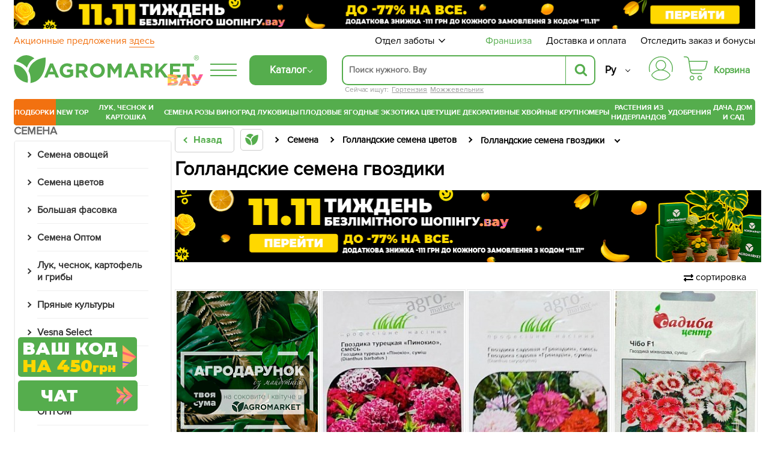

--- FILE ---
content_type: text/html; charset=UTF-8
request_url: https://agro-market.net/catalog/cat/491/
body_size: 96110
content:
<!DOCTYPE html>
<html xml:lang="ru" lang="ru" class="no-js">
<head>
    <link rel="preconnect" href="https://file.agro-market.net"/>
    <link rel="preconnect" href="https://esputnik.com"/>
    <script data-skip-moving="true" type="329e767d16ae8e91192c901d-text/javascript">
    window.dataLayer = window.dataLayer || [];
    dataLayer.push({'event': 'view_item_list_ads', 'items': [  {'id': '220074', 'google_business_vertical': 'retail'}, {'id': '220074', 'google_business_vertical': 'custom'},  {'id': '1919', 'google_business_vertical': 'retail'}, {'id': '1919', 'google_business_vertical': 'custom'},  {'id': '2013', 'google_business_vertical': 'retail'}, {'id': '2013', 'google_business_vertical': 'custom'},  {'id': '14940', 'google_business_vertical': 'retail'}, {'id': '14940', 'google_business_vertical': 'custom'},  {'id': '80885', 'google_business_vertical': 'retail'}, {'id': '80885', 'google_business_vertical': 'custom'},  {'id': '80888', 'google_business_vertical': 'retail'}, {'id': '80888', 'google_business_vertical': 'custom'},  ], "value": 587.2});
</script>

    <meta name="facebook-domain-verification" content="00uvbjs5enr57977vj3c0h4288bdst"/>
    <meta name="cmsmagazine" content="1778a200f971608f9d9b089c8dbfe0ab"/>
    <meta name="p:domain_verify" content="43d89c27f62d5d828e6cab57c21f224f"/>
    <meta name="generator" content="AGROMARKET">
            <meta name="viewport" content="width=device-width, initial-scale=1.0, maximum-scale=1.0, user-scalable=0"/>
        <link rel="shortcut icon" type="image/x-icon" href="/favicon.ico"/>
    <title>ГОЛЛАНДСКИЕ СЕМЕНА ГВОЗДИКИ: купить семена голландской гвоздики почтой в Киеве, Одессе и Украине - цена в интернет магазине Agro-Market</title>
        <script type="329e767d16ae8e91192c901d-text/javascript" data-skip-moving="true">
        const SITE_DIR = '/';
        const SITE_ID = 's1';
        const SITE_TEMPLATE_PATH = '/local/templates/agro2024';
        const COOKIE_PREFIX = 'BITRIX_SM';
        const NIGHT_SALE = 'N';
    </script>
    <script data-skip-moving="true" type="329e767d16ae8e91192c901d-text/javascript">
        window.dataLayer = window.dataLayer || [];
        /*Переменная RTB HOUSE для GTM не удалять*/
        let RTBhouse = '';
        RTBhouse = '//creativecdn.com/tags?id=pr_veejCQlQ8VEPN2wbcTEr_category2_365';
    </script>
        <!--RTB House campaigns-->
<script data-skip-moving="true" type="329e767d16ae8e91192c901d-text/javascript">
    setTimeout(function () {(function (w, d, dn, t) {w[dn] = w[dn] || [];w[dn].push({eventType: 'init', value: t, dc: ''});var f = d.getElementsByTagName('script')[0], c = d.createElement('script');c.async = true;c.src = 'https://tags.creativecdn.com/veejCQlQ8VEPN2wbcTEr.js';f.parentNode.insertBefore(c, f);})(window, document, 'rtbhEvents', 'veejCQlQ8VEPN2wbcTEr');}, 100);
</script>
<!--End RTB House campaigns-->
    <meta http-equiv="Content-Type" content="text/html; charset=UTF-8" />
<meta name="robots" content="index, follow" />
<meta name="description" content="Голландские семена Гвоздик по низким ценам в интернет-магазине Agro-Market. Доставка в Одессе, Киеве, по всей Украине. ✓ Гарантии. ✓ Профессиональная консультация. ☎ 0 (800) 75-11-00." />
<script type="329e767d16ae8e91192c901d-text/javascript" data-skip-moving="true">(function(w, d, n) {var cl = "bx-core";var ht = d.documentElement;var htc = ht ? ht.className : undefined;if (htc === undefined || htc.indexOf(cl) !== -1){return;}var ua = n.userAgent;if (/(iPad;)|(iPhone;)/i.test(ua)){cl += " bx-ios";}else if (/Android/i.test(ua)){cl += " bx-android";}cl += (/(ipad|iphone|android|mobile|touch)/i.test(ua) ? " bx-touch" : " bx-no-touch");cl += w.devicePixelRatio && w.devicePixelRatio >= 2? " bx-retina": " bx-no-retina";var ieVersion = -1;if (/AppleWebKit/.test(ua)){cl += " bx-chrome";}else if ((ieVersion = getIeVersion()) > 0){cl += " bx-ie bx-ie" + ieVersion;if (ieVersion > 7 && ieVersion < 10 && !isDoctype()){cl += " bx-quirks";}}else if (/Opera/.test(ua)){cl += " bx-opera";}else if (/Gecko/.test(ua)){cl += " bx-firefox";}if (/Macintosh/i.test(ua)){cl += " bx-mac";}ht.className = htc ? htc + " " + cl : cl;function isDoctype(){if (d.compatMode){return d.compatMode == "CSS1Compat";}return d.documentElement && d.documentElement.clientHeight;}function getIeVersion(){if (/Opera/i.test(ua) || /Webkit/i.test(ua) || /Firefox/i.test(ua) || /Chrome/i.test(ua)){return -1;}var rv = -1;if (!!(w.MSStream) && !(w.ActiveXObject) && ("ActiveXObject" in w)){rv = 11;}else if (!!d.documentMode && d.documentMode >= 10){rv = 10;}else if (!!d.documentMode && d.documentMode >= 9){rv = 9;}else if (d.attachEvent && !/Opera/.test(ua)){rv = 8;}if (rv == -1 || rv == 8){var re;if (n.appName == "Microsoft Internet Explorer"){re = new RegExp("MSIE ([0-9]+[\.0-9]*)");if (re.exec(ua) != null){rv = parseFloat(RegExp.$1);}}else if (n.appName == "Netscape"){rv = 11;re = new RegExp("Trident/.*rv:([0-9]+[\.0-9]*)");if (re.exec(ua) != null){rv = parseFloat(RegExp.$1);}}}return rv;}})(window, document, navigator);</script>

<link href="/bitrix/cache/css/s1/agro2024/page_1d66f51d73183adc3c8f181939706f1a/page_1d66f51d73183adc3c8f181939706f1a_v1.css?176281950461203" type="text/css"  rel="stylesheet" />
<link href="/bitrix/cache/css/s1/agro2024/template_71ab10008eaacfb891037259b8d5b5db/template_71ab10008eaacfb891037259b8d5b5db_v1.css?1762819504131591" type="text/css"  data-template-style="true" rel="stylesheet" />






<link rel='canonical' href='https://agro-market.net/catalog/cat/491/'/>
<meta property="ya:interaction" content="XML_FORM" />
<meta property="ya:interaction:url" content="https://agro-market.net/catalog/cat/491/?mode=xml" />
<meta property="og:url" content="https://agro-market.net/catalog/cat/491/"/>
<meta property="og:title" content="ГОЛЛАНДСКИЕ СЕМЕНА ГВОЗДИКИ: купить семена голландской гвоздики почтой в Киеве, Одессе и Украине - цена в интернет магазине Agro-Market"/>
<meta property="og:description" content="Голландские семена Гвоздик по низким ценам в интернет-магазине Agro-Market. Доставка в Одессе, Киеве, по всей Украине. ✓ Гарантии. ✓ Профессиональная консультация. ☎ 0 (800) 75-11-00."/>
<meta property="og:image" content="https://agro-market.net/images/soc_section_img/7354c8d60b08f637e7b14dd24ea6d5d9.jpg"/>
<meta property="og:locale" content="ru_RU"/>

    <link rel="preload" href='/local/templates/agro2024/fonts/ProximaNova-Regular.otf' as="font" type="font/otf"
          crossorigin>
    <link rel="preload" href='/local/templates/agro2024/fonts/ProximaNovaBold/ProximaNovaBold.woff' as="font" type="font/woff"
          crossorigin>
        <link rel="alternate" href='https://agro-market.net/ua/catalog/cat/491/' hreflang="uk-ua"/>
    <link rel="alternate" href='https://agro-market.net/catalog/cat/491/' hreflang="ru-ua"/>
    
    <script async data-skip-moving="true" type="329e767d16ae8e91192c901d-text/javascript">
    var query_string = {},
        query = window.location.search.substring(1),
        vars = query.split('&');

    for (var i = 0; i < vars.length; i++) {
        var pair = vars[i].split('=');
        if (typeof query_string[pair[0]] === 'undefined') {
            query_string[pair[0]] = pair[1];
        } else if (typeof query_string[pair[0]] === 'string') {
            var arr = [ query_string[pair[0]], pair[1] ];
            query_string[pair[0]] = arr;
        } else {
            query_string[pair[0]].push(pair[1]);
        }
        if(query_string['utm_source']){
            document.cookie = "_source="+query_string['utm_source']+";path=/;max-age=604800";
        }
        if(query_string['gclid']){
            document.cookie = "_source=google;path=/;max-age=604800";
        }
    }
</script>
                            <!-- Google Tag Manager -->
<script data-skip-moving="true" async type="329e767d16ae8e91192c901d-text/javascript">
    setTimeout(function () {(function (w, d, s, l, i) {w[l] = w[l] || [];w[l].push({'gtm.start': new Date().getTime(), event: 'gtm.js'});var f = d.getElementsByTagName(s)[0], j = d.createElement(s), dl = l != 'dataLayer' ? '&l=' + l : '';j.async = true;j.src = 'https://www.googletagmanager.com/gtm.js?id=' + i + dl;f.parentNode.insertBefore(j, f);})(window, document, 'script', 'dataLayer', 'GTM-NSBVRGP');}, 0);
</script>
<!--End Google Tag Manager-->
        <meta name="msvalidate.01" content="0FA0D5487F1163C7B6C7C2808B95B54E"/>
        <!-- Facebook Pixel Code -->

<noscript><img height="1" width="1" style="display:none;" src="https://www.facebook.com/tr?id=2147495688613163&ev=PageView&noscript=1"/></noscript>
<!-- End Facebook Pixel Code -->
    <!--Esputnik -->
        <!--Esputnik-->
        <script data-skip-moving="true" language="javascript" type="329e767d16ae8e91192c901d-text/javascript">
        function sc(v){
            if (v!==null&&v!=="null"){
                let dateAf=new Date();
                dateAf.setTime(dateAf.getTime()+(3652460601000));
                document.cookie="affclick="+v+";"+"expires="+dateAf.toUTCString()+";path=/";
                localStorage.setItem('affclick',v);
            }
        }
        sc((new URLSearchParams(window.location.search)).get("clickid"));
    </script>
            <!-- TikTok Pixel Code Start -->
    

    <!-- TikTok Pixel Code End -->
    <!-- Tg Pixel Code Start -->
    <!-- Pixel Tag Code -->
<!-- End Pixel Tag Code -->    <!-- Tg Pixel Code End -->
    <link rel="preload" href='/include/fonts/montserrat.woff2' as="font" type="font/woff2" crossorigin>
    <link rel="preload" href='/include/fonts/montserrat_latin.woff2' as="font" type="font/woff2" crossorigin>
</head>

<body>
<div class="iphone_fix" style="overflow-x: clip;">
        <!-- Google Tag Manager (noscript) -->
    <noscript>
        <iframe src="https://www.googletagmanager.com/ns.html?id=GTM-NSBVRGP"
                height="0" width="0" style="display:none;visibility:hidden;"></iframe>
    </noscript>
    <!-- End Google Tag Manager (noscript) -->

    
            <script type="329e767d16ae8e91192c901d-text/javascript" data-skip-moving="true">
    /*var google_tag_params =
     {
     dynx_itemid: "",
     dynx_pagetype: "searchresults",
     dynx_totalvalue: ""
     };*/
</script>
    
            <script type="329e767d16ae8e91192c901d-text/javascript" data-skip-moving="true">
            /* <![CDATA[ */
            var google_conversion_id = 965433602;
            var google_custom_params = window.google_tag_params;
            var google_remarketing_only = true;
            /* ]]> */
        </script>
                <noscript>
            <div>
                <img height="1" width="1" alt=""
                     src="//googleads.g.doubleclick.net/pagead/viewthroughconversion/965433602/?value=0&guid=ON&script=0"/>
            </div>
        </noscript>
            <script async type="application/ld+json">
        {
            "@context": "http://schema.org",
            "@type": "Organization",
            "name": "Онлайн-супермаркет товаров для сада, огорода и дома Agro-Market.net",
            "url": "https://agro-market.net",
            "sameAs": [
                "https://www.facebook.com/agromarket.net",
                "https://vk.com/agro.market",
                "http://ok.ru/agromarket",
                "https://www.youtube.com/channel/UC8gUU0qR_LM0d_BSOsiLg5A",
                "https://www.instagram.com/agro.market.unique/"
            ]
        }

    </script>
        <script async type="application/ld+json">
        {
            "@context": "http://schema.org",
            "@type": "Organization",
            "url": "https://agro-market.net",
            "logo": "https://agro-market.net/images/soclogo.png"
        }

    </script>

    <div id="panel"></div>
    <div id="page-wrapper" class="page-wrapper container-fluid">
        <header id="header" class="wrapper header">
            <div class="content">
                                    <div style="background-color: unset" class="op-content-info template_avif">
            <a href="/catalog/cat/235/">            <style>
                .template_avif picture {display: block;aspect-ratio: 16.666666666667;}
                .template_avif img {display: block;width: 100%;height: auto;}
                @media (min-width: 501px) {  .template_avif picture {aspect-ratio: 25.6;}  }
                @media (max-width: 1024px) {  .template_avif picture {margin-bottom: 5px;}  }
            </style>
            <picture><source media="(min-width: 550px)" srcset="/upload/iblock/54d/hcowjnqq08bbon43xw0h1tr828ik7ekv.avif" type="image/avif"><source media="(min-width: 550px)" srcset="//file.agro-market.net/upload/iblock/54d/hcowjnqq08bbon43xw0h1tr828ik7ekv.jpg"><source srcset="/upload/iblock/0f6/fgdb8wj05c25c3qrwww9en4gdbeyonwa.avif" type="image/avif"><img src="//file.agro-market.net/upload/iblock/0f6/fgdb8wj05c25c3qrwww9en4gdbeyonwa.jpg" fetchpriority="high" alt="Тиждень безлімітного шопінгу"></picture>    </a>    </div>

                           <div class="c_h" id="c_h">
        <span class="fixed-label">
            <a target="_blank"
               href="https://www.google.com/shopping/ratings/account/lookup?q=agro-market.net">
                            <span class="bgr">
                                 <span class="rate-sp">4.7</span>
                                <div class="rating-grey"><div class="rating-orange" style="width:94%;"></div></div>                                <img decoding="async" fetchPriority="low" loading="lazy" src="//file.agro-market.net/images/gcr_logo_stacked.png" alt="" width="94px" height="29px">
                            </span>
            </a>
        </span>
    <div class="top-row-nav">
        <div class="l"><a href="/actions/">
                Акционные предложения                 <span class="underline">здесь</span></a>
        </div>
        <div class="r">
            <div class="service-menu">
    <span class="d-name">Отдел заботы</span>
    <span class="m-name">Отдел заботы:                 09:00-18:00 (пн-вс)</span>
    <span class="arrow"><svg preserveAspectRatio="none" width="17" viewBox="0 -4 17 17" xmlns="http://www.w3.org/2000/svg"><path
                    d="M16.97 1.515L15.558.1 7.07 8.586 8.485 10l8.486-8.485z"></path><path d="M1.414.1L0 1.516 8.485 10 9.9 8.586 1.414.1z"></path></svg></span>
    <div class="service-drop-menu">
        <div class="drop-menu-wrapper">
            <div class="work-time">
                С                 09:00-18:00 (пн-вс)</div>
                        <ul class="service-menu-social">
                <li><a href="https://m.me/agromarket.net" target="_blank" class="link"><span class="facebook icon"></span>Фейсбук</a></li>
                <li><a href="https://t.me/Agromarketchat_bot" target="_blank" class="link"><span class="telegram icon"></span>Телеграм</a></li>
                <li><a href="viber://pa?chatURI=agromarketchat" target="_blank" class="link"><span class="viber icon"></span>Вайбер</a></li>
                <li><a href="https://www.instagram.com/agro_market_ua/" target="_blank" class="link"><span class="instagram icon"></span>Инстаграм</a>
                </li>
                <li><a href="mailto:info@agro-market.ua" target="_blank" class="link"><span class="email icon"></span>Эл. почта</a></li>
                <li><a rel="noindex" href="javascript:void(0)" class="jivochat link"><span class="chat-comments icon"></span>Онлайн чат</a></li>
            </ul>
            <hr>
            <ul class="phone-list">
                <li class="phone"><a href="tel:0443334912"> 0 (44) 333-49-12</a></li>
                <li class="phone"><a href="tel:0931701555"> 0 (93) 170-15-55</a></li>
                <li class="phone"><a href="tel:0487081058"> 0 (48) 708-10-58</a></li>
<li class="phone"><a href="tel:0670040636 "> 0 (67) 004-06-36</a></li>
            </ul>
            <div class="phone-info">По тарифам оператора</div>
        </div>
    </div>
</div>
            <a href="/franchise/" class="franchise" ">Франшиза</a>
            <a href="/payments-and-deliveries/">Доставка и оплата</a>
            <a href="javascript:void(0);" onclick="if (!window.__cfRLUnblockHandlers) return false; event.preventDefault();showInfo()" data-cf-modified-329e767d16ae8e91192c901d-="">Отследить заказ и бонусы</a></div>
    </div>
    <div class="middle-row header-desktop">
        <div class="logo-block">
                        <a href="/" class="href-logo">
                    <img src="//file.agro-market.net/local/include/logo/images/vau2.png" class="vau" width="64" height="20" alt="">
    <img src="/local/include/logo/images/logo.svg" class="logo-img" width="300" height="52" alt="">
    <span class="copyright">®</span>
            </a>
        </div>
        <div class="logo-fixed">
            <a href="/" class="logo-mobile"></a>
        </div>
                <div class="full-catalog">
            <div class="burger">
                <div class="icon fx fc fjsa">
                    <div class="icon_1"></div>
                    <div class="icon_2"></div>
                    <div class="icon_3"></div>
                </div>
            </div>
        </div>
        
        <div class="content-menu" id="content_menu">
                        <div class="burger">
                <div class="icon fx fc fjsa">
                    <div class="icon_1"></div>
                    <div class="icon_2"></div>
                    <div class="icon_3"></div>
                </div>
            </div>
            <span class="b-mobile">Каталог</span>
        </div>
        <div class="search">
                        <div class="searching_wrap" id = "searching_wrap">
<!--    <span class="fa fa-search"></span>-->
    <div class="input-block evinent-search-container" id="sContainer">
        <form style="position:relative; display: flex"
              action="/catalog/" id="sagro_form">
            <div class="jlinking">

    Сейчас ищут:         <a href="/catalog/cat/537/">Гортензия</a>
            <a href="/catalog/cat/543/">Можжевельник</a>
    </div>
            <input type="text"
                   id="search-input"
                   name="q"
                                   placeholder="Поиск нужного. Вау"
                   maxlength="256"
                   autocomplete="off"
                   data-languageId="2"
                   data-cityId="1"
                   data-currency="₴"
                   data-show-history="true"
                   data-history-title="История поиска"
                   data-categories-title="Категории"
                   data-products-title="Найденные товары"
                   data-enable-voice="true"
                   data-lang="ru"
                   data-voice-text="Говорите"
                   data-voice-close="Закрыть"
                   data-enable-overlay="true"
                   data-base-url="/catalog/"
                   data-show-suggestions="true"/>
            <i class="svg-arrow-left" id="aClose"></i>
            <div class="evinent-search-buttons-group">

                <i class="fa fa-times search-clear-btn" id="sagro_close" aria-hidden="true"></i>
            </div>
            <span class="evinent-search-button search-submit" id="search-submit"></span>
        </form>
        <div id="sagro_res">
            <div id="notFound"
                 class="sagro_title">К сожалению, ничего не найдено</div>
            <div id='sagro_top'></div>
            <div class="result">
                <div class="left">
                    <div id="sagro_cat"></div>
                    <div id="history"></div>
                </div>
                <div class="right">
                    <div id="empty">
                        <div class="sagro_title">Бестселлеры продаж:</div>
                        <ul class="f">
                                                            <li><a href="/catalog/cat/semena/">Семена овощей и цветов</a></li>
                                                                <li><a href="/catalog/cat/rasteniya/">Готовые к отправке</a></li>
                                                                <li><a href="/catalog/cat/sadovye_tsvety/">Садовые цветы</a></li>
                                                                <li><a href="/catalog/cat/235/">Плодовые деревья</a></li>
                                                                <li><a href="/catalog/cat/329/">Ягодные кустарники</a></li>
                                                                <li><a href="/catalog/cat/532/">Экзотические растения</a></li>
                                                                <li><a href="/catalog/cat/tsvetushchie/">Цветущие растения</a></li>
                                                                <li><a href="/catalog/cat/tsvetushchie_i_dekorativnye_rasteniya/">Декоративные растения</a></li>
                                                                <li><a href="/catalog/cat/542/">Хвойные деревья</a></li>
                                                                <li><a href="/catalog/cat/krupnomery/">Крупномеры</a></li>
                                                        </ul>
                    </div>
                    <div id="sagro_items">

                    </div>
                </div>
            </div>
        </div>
        <div class="sagro_overlay" id="sagro_overlay"></div>
    </div>
    <span class="s-mobile" id="sMob">Поиск</span>
</div>
        </div>
                <div class="lang" style="flex-direction: column-reverse">
            <a href='/ua/catalog/cat/491/' class="">Укр</a>
            <a href='/catalog/cat/491/' class="active">Ру</a>
        </div>
        <div class="for_heart">
            <div class="flex-column">
                <div class="menu-auth">
                        <a href="javasctipt:void(0);" class=" fancy_content fancybox.ajax" onclick="if (!window.__cfRLUnblockHandlers) return false; ShowFancyAjax($(this));" data-fancybox-href="/include/ajax/auth.php" data-fancybox-type="ajax" data-cf-modified-329e767d16ae8e91192c901d-="">
                            <div class="wrap-icon">
                                <svg xmlns="http://www.w3.org/2000/svg" width="40" height="40" viewBox="0 0 35 35">
                                    <path d="M17.5001 0C12.8604 0.0052494 8.41222 1.85069 5.13146 5.13145C1.8507 8.41221 0.00526541 12.8604 1.60103e-05 17.5001C-0.00217932 19.113 0.221404 20.7183 0.66426 22.2693C0.683959 22.3445 0.718499 22.415 0.765846 22.4767C0.813195 22.5384 0.872396 22.59 0.93997 22.6285C1.00754 22.6669 1.08213 22.6915 1.15933 22.7007C1.23654 22.71 1.31481 22.7036 1.38955 22.6822C1.46429 22.6607 1.53398 22.6245 1.59453 22.5758C1.65508 22.527 1.70527 22.4666 1.74214 22.3981C1.77901 22.3297 1.80183 22.2545 1.80924 22.1771C1.81665 22.0997 1.80852 22.0216 1.78531 21.9474C1.37268 20.5011 1.16445 19.0041 1.16669 17.5001C1.16669 13.1682 2.88752 9.01372 5.95062 5.95061C9.01373 2.88751 13.1682 1.16667 17.5001 1.16667C21.832 1.16667 25.9864 2.88751 29.0495 5.95061C32.1126 9.01372 33.8335 13.1682 33.8335 17.5001C33.8358 19.0041 33.6276 20.5011 33.2151 21.9474C33.1919 22.0216 33.1838 22.0997 33.1912 22.1771C33.1986 22.2545 33.2214 22.3297 33.2583 22.3981C33.2952 22.4666 33.3453 22.527 33.4059 22.5758C33.4664 22.6245 33.5361 22.6607 33.6109 22.6822C33.6856 22.7036 33.7639 22.71 33.8411 22.7007C33.9183 22.6915 33.9929 22.6669 34.0605 22.6285C34.128 22.59 34.1872 22.5384 34.2346 22.4767C34.2819 22.415 34.3165 22.3445 34.3362 22.2693C34.7789 20.7183 35.0024 19.113 35.0001 17.5001C34.9949 12.8604 33.1494 8.41221 29.8687 5.13145C26.5879 1.85069 22.1398 0.0052494 17.5001 0Z"/>
                                    <path d="M20.9058 19.5994C22.4309 18.8328 23.6528 17.5742 24.3738 16.027C25.0948 14.4798 25.2727 12.7346 24.8788 11.0738C24.4848 9.4129 23.5421 7.93352 22.2031 6.87494C20.864 5.81635 19.207 5.24048 17.5001 5.24048C15.7932 5.24048 14.1362 5.81635 12.7971 6.87494C11.4581 7.93352 10.5154 9.4129 10.1215 11.0738C9.72753 12.7346 9.90545 14.4798 10.6264 16.027C11.3474 17.5742 12.5693 18.8328 14.0944 19.5994C10.3048 20.3729 6.89658 22.4264 4.44174 25.4153C3.99757 25.9592 3.76223 26.6438 3.7781 27.3458C3.79397 28.0478 4.06001 28.7211 4.52831 29.2443C6.16848 31.0566 8.1702 32.5051 10.4044 33.4964C12.6387 34.4877 15.0558 34.9999 17.5001 34.9999C19.9444 34.9999 22.3615 34.4877 24.5958 33.4964C26.83 32.5051 28.8317 31.0566 30.4719 29.2443C30.9402 28.7211 31.2062 28.0478 31.2221 27.3458C31.238 26.6438 31.0026 25.9592 30.5585 25.4153C28.1036 22.4264 24.6954 20.3729 20.9058 19.5994ZM11.0834 12.8333C11.0834 11.5642 11.4598 10.3236 12.1648 9.26834C12.8699 8.21312 13.8721 7.39068 15.0445 6.90502C16.217 6.41935 17.5072 6.29228 18.7519 6.53987C19.9967 6.78746 21.14 7.39859 22.0374 8.29598C22.9348 9.19337 23.5459 10.3367 23.7935 11.5814C24.0411 12.8261 23.914 14.1163 23.4284 15.2888C22.9427 16.4613 22.1202 17.4635 21.065 18.1685C20.0098 18.8736 18.7692 19.25 17.5001 19.25C15.7989 19.248 14.1679 18.5714 12.965 17.3684C11.762 16.1655 11.0853 14.5345 11.0834 12.8333ZM29.6072 28.4617C28.0763 30.1531 26.208 31.505 24.1227 32.4302C22.0374 33.3554 19.7814 33.8334 17.5 33.8334C15.2187 33.8334 12.9627 33.3554 10.8774 32.4302C8.79211 31.505 6.92381 30.1531 5.39293 28.4617C5.11127 28.1466 4.95134 27.7414 4.94194 27.3189C4.93254 26.8964 5.07428 26.4844 5.34165 26.1571C6.81883 24.3621 8.67514 22.9164 10.7773 21.9239C12.8795 20.9314 15.1753 20.4166 17.5 20.4166C19.8247 20.4166 22.1205 20.9314 24.2227 21.9239C26.3248 22.9164 28.1812 24.3621 29.6583 26.1571C29.9257 26.4844 30.0675 26.8963 30.0581 27.3188C30.0487 27.7413 29.8888 28.1466 29.6072 28.4617Z"/>
                                </svg>
                            </div>
                        </a>
                </div>
                                    <div class="small-basket" id="j_basket_small">
                        <!--'start_frame_cache_j_basket_small'-->        <a href="/personal/order/make/" class="small-basket empty " data-fuid="391565535">
            <span class="wrap-icon">
                 <svg xmlns="http://www.w3.org/2000/svg" width="40" height="40" viewBox="0 0 35 35">
    <path d="M12.1134 28.032C10.2481 28.032 8.72852 29.5917 8.72852 31.5159C8.72852 33.4401 10.2481 34.9999 12.1134 34.9999C13.9787 34.9999 15.4982 33.4401 15.4982 31.5159C15.4982 29.5917 13.9787 28.032 12.1134 28.032ZM12.1134 33.6807C10.9611 33.6807 10.0248 32.704 10.0248 31.5087C10.0248 30.3133 10.9611 29.3366 12.1134 29.3366C13.2657 29.3366 14.2019 30.3133 14.2019 31.5087C14.2019 32.7113 13.2657 33.6807 12.1134 33.6807Z"/>
    <path d="M23.4276 28.032C21.5623 28.032 20.0427 29.5917 20.0427 31.5159C20.0427 33.4401 21.5623 34.9999 23.4276 34.9999C25.2929 34.9999 26.8125 33.4401 26.8125 31.5159C26.8125 29.5917 25.2857 28.032 23.4276 28.032ZM23.4276 33.6807C22.2753 33.6807 21.3391 32.704 21.3391 31.5087C21.3391 30.3133 22.2753 29.3366 23.4276 29.3366C24.5799 29.3366 25.5161 30.3133 25.5161 31.5087C25.5089 32.7113 24.5727 33.6807 23.4276 33.6807Z"/>
    <path d="M34.8641 6.80029C34.7417 6.63994 34.5544 6.55977 34.3528 6.55977H8.28212L7.94363 4.27843C7.76359 3.09038 7.17304 2.00437 6.27281 1.2172C5.37257 0.430029 4.21308 0 3.03198 0H0.648166C0.288074 0 0 0.291545 0 0.655977C0 1.02041 0.288074 1.31195 0.648166 1.31195H3.03198C4.86124 1.31195 6.38803 2.63848 6.6617 4.46793L8.95909 19.7741C8.95189 19.8178 8.94469 19.8615 8.94469 19.9125C8.94469 20.0292 8.9735 20.1385 9.03111 20.2332L9.18955 21.312C9.3696 22.5 9.96015 23.586 10.8604 24.3732C11.7606 25.1603 12.9129 25.5904 14.1012 25.5904H26.1571C26.5172 25.5904 26.8053 25.2988 26.8053 24.9344C26.8053 24.57 26.5172 24.2784 26.1571 24.2784H14.1012C12.2719 24.2784 10.7451 22.9446 10.4715 21.1152L10.3923 20.5612H27.7559C30.0173 20.5612 31.9978 19.016 32.5667 16.8003L34.9794 7.36152C35.0298 7.16472 34.9866 6.96064 34.8641 6.80029ZM31.3064 16.4723C30.8887 18.1122 29.4267 19.242 27.7487 19.242H10.1906L8.47657 7.87172H33.5102L31.3064 16.4723Z"/>
</svg>
            </span>
            <span class="basket-price">Корзина</span>
        </a>
<!--'end_frame_cache_j_basket_small'-->                    </div>
                            </div>
        </div>
    </div>
</div>
    <link rel="stylesheet" href="/local/templates/agro2024/include/header/green_menu/gm.min.css" media="screen and (min-width: 1024px)">
    <nav class="main-menu header-desktop">
    <ul class="main-green">
    

    		<li class="last_four m-border-top jmenu_main osn" data-id="7712"><a href="/catalog/cat/super_duper_tut/" class="root-item">ПОДБОРКИ</a></li>

        <li class="jmenu_main" data-id="2703"><a href="/catalog/cat/novinki/" class="root-item">New</a></li>
        <li class="jmenu_main m-border-bottom bn-mb" data-id="2717"><a href="/catalog/cat/top/" class="root-item">TOP</a></li>
    

    

        <li class="jmenu_main osn" data-id="1127">
            <a href="/catalog/cat/lyk_chesnok_kartoshka_i_gribi/" class="root-item wrap">
                Лук, чеснок и картошка            </a>
        </li>

        <li class="jmenu_main osn" data-id="462"><a href="/catalog/cat/semena/" class="root-item">
                Семена            </a>
        </li>

        <li class="jmenu_main osn" data-id="844">
            <a href="/catalog/cat/355/" class="root-item">
                Розы            </a>
        </li>

        <li class="jmenu_main osn" data-id="825">
            <a href="/catalog/cat/335/" class="root-item">
                Виноград            </a>
        </li>

        <li class="jmenu_main osn" data-id="405">
            <a href="/catalog/cat/269/" class="root-item">
                Луковицы            </a>
        </li>

        <li class="jmenu_main osn" data-id="829">
            <a href="/catalog/cat/235/" class="root-item">
                Плодовые            </a>
        </li>

        <li class="jmenu_main osn" data-id="867">
            <a href="/catalog/cat/329/" class="root-item">
                Ягодные            </a>
        </li>

        <li class="jmenu_main osn" data-id="858">
            <a href="/catalog/cat/532/" class="root-item">
                Экзотика            </a>
        </li>

        <li class="jmenu_main osn" data-id="2644">
            <a href="/catalog/cat/tsvetushchie/" class="root-item">
                Цветущие            </a>
        </li>

        <li class="jmenu_main osn" data-id="1308">
            <a href="/catalog/cat/tsvetushchie_i_dekorativnye_rasteniya/" class="root-item">
                Декоративные            </a>
        </li>

        <li class="jmenu_main osn" data-id="853">
            <a href="/catalog/cat/542/" class="root-item">
                Хвойные            </a>
        </li>

        <li class="jmenu_main osn" data-id="2884">
            <a href="/catalog/cat/krupnomery/" class="root-item">
                Крупномеры            </a>
        </li>
<!--
        <li class="jmenu_main osn" data-id="5908">
            <a href="/catalog/cat/rasteniya/" class="root-item">
                Растения                <span class="label-new" style="background-color: #7ecf03!important">Готовые к отправке</span>
            </a>
        </li>
-->
<li class="jmenu_main osn" data-id="5908">
            <a href="/catalog/cat/gollandskie_rasteniya/" class="root-item">
                Растения из <br>Нидерландов
            </a>
        </li>
        <li class="jmenu_main osn" data-id="153">
            <a href="/catalog/cat/134/" class="root-item">
                Удобрения            </a>
        </li>

        <li class="jmenu_main osn" data-id="2062">
            <a href="/catalog/cat/dacha_sad_i_gorod/" class="root-item wrap">
                Дача, дом&nbsp<br>и сад            </a>
        </li>

    </ul>
    <div class="innermenu" id="jmenu_ajax"></div>
</nav>
<div class="header-mobile">
        <div class="overlay-mobile"></div>
    <div class="mobile-menu" id="mobileMenu">
        <div class="m-menu">
            <a href="/" class="href-logo"
                                                              style="padding: 0 10px; display: block; max-width: 100%; position: relative;">
                    <img src="//file.agro-market.net/local/include/logo/images/vau2.png" class="vau" width="64" height="20" alt="">
    <img src="/local/include/logo/images/logo.svg" class="logo-img" width="300" height="52" alt="">
    <span class="copyright">®</span>
            </a>
            <ul class="main-green">
        <li class="f">
        <!--'start_frame_cache_bonus'-->            <span id="bonusMobile"><a href="javascript:void(0);" class=" fancy_content fancybox.ajax" onclick="if (!window.__cfRLUnblockHandlers) return false; ShowFancyAjax($(this));" data-fancybox-href="/include/ajax/auth.php" data-fancybox-type="ajax" data-cf-modified-329e767d16ae8e91192c901d-="">Авторизуйтесь</a>, чтобы узнать<br>сколько у Вас бонусов</span>
            <!--'end_frame_cache_bonus'-->
        <span class="c-lang lang-mobile">
            <a href='/catalog/cat/491/' class="active">Ру</a> | <a href='/ua/catalog/cat/491/' class="">Укр</a>
        </span>
    </li>
    

    		<li class="m-border-top yellow"></li>
        <li class="last_four m-border-top mob_50"><a href="/actions/" class="root-item">Акции</a> </li>
        <li class="jmenu_main m-border-bottom mob_50"><a href="/catalog/cat/sale/" class="root-item">Распродажа</a></li>
        <li class="jmenu_main mob_100" data-id="7712"><a href="/catalog/cat/super_duper_tut/" class="root-item">Супер дупер тут</a></li>
        <li class="jmenu_main mob_50 heloween_1" data-id="2703"><a href="/catalog/cat/novinki/" class="root-item">New`25</a></li>
        <li class="jmenu_main mob_50" data-id="2717"><a href="/catalog/cat/top/" class="root-item">TOP`25</a></li>
        <li class="m-border-bottom bn-mb"></li>
    

    
        <li class="jmenu_main osn" data-id="462">
            <a href="/catalog/cat/semena/" class="root-item">
                <svg height="800px" width="800px" version="1.1" xmlns="http://www.w3.org/2000/svg" xmlns:xlink="http://www.w3.org/1999/xlink" viewBox="0 0 512 512" xml:space="preserve"><g>
                        <path d="M505.038,228.923c-4.596-16.219-11.413-31.43-20.408-44.915c-7.467-11.208-16.39-20.831-26.175-28.908 c-14.69-12.128-31.291-20.806-48.226-26.484c-3.269-1.089-6.563-2.05-9.866-2.928c28.737-26.841,36.049-76.336,31.445-67.112 c-3.92,7.834-56.002,36.692-92.872,52.146c13.64-16.504,29.42-44.622,40.335-78.231c0,0-56.619,52.3-91.798,73.196 c-11.119-19.326-31.478-84.055-31.478-84.055s-17.236,49.64-18.895,79.248c-28.054-15.714-58.832-51.454-67.307-72.862 c-9.996-25.296-12.819,53.675,14.494,86.861c-0.391,0.114-0.765,0.228-1.13,0.333c-0.334-0.081-0.651-0.171-0.984-0.244 c-1.065-0.252-2.132-0.48-3.214-0.699c-36.366-15.17-91.294-47.405-95.369-53.749c-4.506-7.012,0.732,42.028,27.427,65.323 c-14.446,3.912-28.81,9.899-42.206,18.269c-15.779,9.858-30.241,23.076-41.442,39.896c-8.995,13.486-15.812,28.696-20.4,44.915 C2.367,245.141,0,262.386,0,280.036c0,24.71,4.652,50.218,14.568,74.7c7.434,18.342,17.846,36.098,31.445,52.366 c20.392,24.409,47.982,45.402,82.933,60.092c34.951,14.714,77.174,23.181,127.05,23.173c44.345,0,82.623-6.678,115.142-18.505 c24.377-8.865,45.492-20.618,63.379-34.487c26.833-20.806,46.314-46.33,58.945-73.521c12.649-27.2,18.529-56.026,18.537-83.819 C512,262.386,509.633,245.141,505.038,228.923z M463.538,340.991c-6.059,14.966-14.518,29.387-25.614,42.654 c-16.65,19.895-39.205,37.261-69.056,49.844c-29.851,12.558-67.088,20.302-112.872,20.31c-40.686,0-74.637-6.124-102.633-16.308 c-21.01-7.638-38.684-17.552-53.463-29.013c-22.165-17.203-37.888-37.904-48.202-60.052c-10.306-22.14-15.129-45.752-15.129-68.389 c0-14.356,1.944-28.306,5.58-41.149c3.644-12.852,8.971-24.589,15.649-34.602c5.377-8.052,11.81-15.023,19.033-20.986 c10.818-8.939,23.45-15.609,36.562-20c13.103-4.409,26.679-6.508,39.042-6.499c7.759-0.008,15.047,0.83,21.384,2.318 c6.336,1.472,11.688,3.628,15.689,6.035l3.758-6.247c3.799-1.139,9.785-2.814,17.13-4.474c12.762-2.895,29.647-5.686,45.598-5.661 c8.101,0,16.455,0.7,24.376,1.782c11.884,1.635,22.783,4.115,30.608,6.182c3.132,0.821,5.734,1.57,7.76,2.18l3.75,6.238 c4.001-2.407,9.362-4.563,15.69-6.035c6.336-1.488,13.624-2.326,21.383-2.318c8.24,0,17.025,0.92,25.842,2.855 c13.233,2.888,26.524,8.036,38.392,15.462c11.883,7.434,22.344,17.09,30.404,29.168c6.678,10.012,12.005,21.75,15.649,34.602 c3.636,12.843,5.58,26.793,5.58,41.149C475.43,300.15,471.624,321.054,463.538,340.991z"/>
                        <path d="M108.692,280.19c-0.008-15.56,3.229-30.153,8.126-41.573l-24.011-10.273 c-6.369,14.893-10.224,32.706-10.241,51.846c0,11.753,1.48,23.986,4.824,36.236s8.565,24.516,16.016,36.228l22.042-14.022 c-5.986-9.411-10.167-19.213-12.851-29.087C109.897,299.687,108.692,289.756,108.692,280.19z"/>
                    </g></svg>
                Семена овощей и цветов            </a>
        </li>

        <li class="jmenu_main osn" data-id="1127">
            <a href="/catalog/cat/lyk_chesnok_kartoshka_i_gribi/" class="root-item wrap">
                <svg width="64px" height="64px" viewBox="-10.4 -10.4 124.80 124.80" xmlns="http://www.w3.org/2000/svg" stroke-width="0.0010400000000000001">
                    <g stroke-width="0"/>
                    <g stroke-linecap="round" stroke-linejoin="round" stroke-width="1.04"/>
                    <g>
                        <path d="M1009.923,990.113c-.468-.477-1.552-.336-2.058-.772-.818-.041-1.133-.584-2.058-.515-.967-.832-2.6-1-3.344-2.057a20.14,20.14,0,0,1-5.146,2.057c-3.339.346-5.763,1.609-9.773,1.287a14.079,14.079,0,0,1-4.888-1.544,25.134,25.134,0,0,1-10.033-2.058,24.474,24.474,0,0,1-5.916-3.087c-.707-.51-1.31-1.175-2.058-1.8a18.78,18.78,0,0,1-2.056-1.8c-.4-.443-.631-1.066-1.031-1.543-.374-.45-.927-.827-1.286-1.286-.2-.257-.315-.507-.514-.772-.13-.175-.421-.369-.514-.514-.06-.094.082-.448,0-.515a11.316,11.316,0,0,1-1.8-3.087,32.067,32.067,0,0,1-1.029-28.039,41.333,41.333,0,0,1,6.687-11.832c.229-.113.46-.226.516-.515a17.222,17.222,0,0,1,3.086-2.315c.388-.47,1.109-.6,1.543-1.029a1.814,1.814,0,0,1,1.544-1.029c.848-4.64,2.856-8.12,4.63-11.832.6-.845.994-1.693,1.544-2.573a11.571,11.571,0,0,0,1.543-2.572c1.224-1.433,2.464-2.852,3.6-4.373a43.582,43.582,0,0,0,3.6-3.087,88.834,88.834,0,0,1,23.923-10.547c1.928-.3,4.071-.387,6.174-.514.415.073.442-.243.77-.256h5.659c.783.5,2.025.548,2.83,1.029.9.3,1.39,1.011,2.573,1.029a5.394,5.394,0,0,0,2.316,1.544,4.236,4.236,0,0,0,2.058,1.543c2.671,2.816,5.3,5.674,7.717,8.747,1.54,1.2,2.3,3.184,3.6,4.63.176,1.2,1,1.742,1.286,2.83.71.663.659,2.086,1.286,2.83a78.378,78.378,0,0,1,.516,8.231c-.073,2.414-.673,4.3-.516,6.945a3.758,3.758,0,0,0-.515,2.316,3.5,3.5,0,0,0-.514,2.058c-.455,1.345-.932,2.669-1.285,4.116a15.3,15.3,0,0,0,3.085,1.285,14.454,14.454,0,0,0,2.831,1.544c1.278,1.293,3.13,2.014,4.115,3.6,1.475,1.1,2.226,2.92,3.344,4.373a30.112,30.112,0,0,1,1.8,8.232c.1,4.469-.806,7.941-1.544,11.575-.737,1.407-1.153,3.135-1.8,4.63-.435.68-.595,1.634-1.03,2.316-.355.673-1.172.885-1.287,1.8-1.05.234-1.358,1.212-2.571,1.286a11.923,11.923,0,0,1-2.315,1.285c-1.948,1.653-4.152,3.052-6.173,4.63-4.9,1.962-9.321,4.4-15.435,5.145q-.326,0-.647,0C1019.607,991.146,1015.065,990.331,1009.923,990.113Zm7.717-5.4a3.221,3.221,0,0,0,1.945.259,8.79,8.79,0,0,1,1.142,0c.688-1.542.543-3.915,2.572-4.116,1.608.32,1.733,2.155,1.286,3.857,3.659-.112,5.751-1.794,8.746-2.57a19.929,19.929,0,0,1,3.6-2.058,19.707,19.707,0,0,1,3.6-2.059c1.711-2.062,3.857-3.688,5.4-5.916a38.922,38.922,0,0,0,2.057-3.6c.551-1.421,1.47-2.475,2.057-3.858a30.762,30.762,0,0,0,1.544-9.775,16.025,16.025,0,0,0-2.573-5.146,26.527,26.527,0,0,0-16.206-6.945,20.117,20.117,0,0,0-3.649.117,21.379,21.379,0,0,1-3.295.141c-6.569,1.49-12.253,3.868-16.721,7.459a43.1,43.1,0,0,0-6.172,5.917,19.155,19.155,0,0,0-2.316,3.6c-.6.429-.661,1.4-1.03,2.058-.167.534-.96,1.76-.257,2.315a12.322,12.322,0,0,1,3.344-3.858c1.207-1.28,2.454-2.519,4.888-2.571.079.606.894.478.771,1.286-.112,1.943-1.872,2.243-2.572,3.6-.884,1.174-1.782,2.333-2.573,3.6a20.175,20.175,0,0,0-2.314,3.859c-.023,1.823-2.129,2.779-1.287,4.63,1.714.256,1.461-1.454,2.316-2.057.321-1.138,1.192-1.725,1.544-2.831,1.46-1.455,2.053-3.777,5.145-3.6.4.37.894.648,1.028,1.286.078,2.821-1.843,3.644-2.572,5.659a23.657,23.657,0,0,0-2.829,5.4c.791.75,1.152,1.934,2.573,2.057a16.087,16.087,0,0,1,1.8-5.144c.863-1.149,1.89-3.37,3.6-2.83,1.713,1.3-.438,3.091-.513,4.887a5.682,5.682,0,0,0-.772,2.571,8.784,8.784,0,0,0-.772,2.831c1.343.371,2.347,1.083,4.117,1.029.148-1.4.921-2.166,1.029-3.6.814-.73.895-2.191,2.058-2.573C1019.822,979.168,1017.907,982.554,1017.64,984.71Zm-22.894-1.543c1.186-.614,3.19-.411,3.858-1.544a28.449,28.449,0,0,1-4.629-11.318v-5.659a28.788,28.788,0,0,1,9.774-16.721,35.439,35.439,0,0,1,17.749-8.746c5.4.174,9.793-.668,14.919-.771.618-.925.624-2.463.771-3.858.635-.824.65-2.267,1.031-3.344.4-1.144.724-2.361,1.028-3.6.2-2.91.589-6.5-.257-9-.774-.856-1.124-2.136-2.057-2.831a16.866,16.866,0,0,0-1.544-3.344c-.224-1.4-1.628-1.63-1.8-3.087-.728-.987-1.343-2.087-2.059-3.087a33.424,33.424,0,0,0-10.031-9.775,2.1,2.1,0,0,1-1.544-.514,30.359,30.359,0,0,0-4.5.11,34.581,34.581,0,0,1-3.734.147c-7.433,4.057-16.656,6.324-23.409,11.062-1.778,1.518-3.814,2.805-5.144,4.372-.508.6-.829,1.417-1.286,2.058-.219.306-.537.423-.771.772-.184.272-.331.733-.516,1.029-1.324,2.127-2.453,4.242-3.6,6.43a30.176,30.176,0,0,1-1.285,3.087c.033,1.156-1.054,2.538-.257,3.6.267-1.706,1.153-2.791,1.543-4.373.941-1.032.712-3.234,2.573-3.344,1.854.061,1.341,2.992.772,4.115-.319,1.741-.967,3.151-1.287,4.888-.361.668-.356,1.7-.772,2.315a10.729,10.729,0,0,1-.77,2.316c-.311,1.747-.574,3.542-2.574,3.6-1.325-.217-2.057-1.028-1.8-2.829-.992.344-1.185-.31-1.543-.516-.293-.168-.546-.059-.772-.257-.172-.151.032-.734-.513-.514-1.22,1.009-2.381,2.077-3.6,3.087-1.518,3.54-3.956,6.161-4.887,10.289.221.486.4.238.627-.008.172-.185.377-.368.658-.25.923-.15,1.246.3,1.8.516.755,2.092-.46,4.072-1.029,5.658-.481,2.008-1.356,3.618-1.8,5.659.3,1.076.139,2.606,1.03,3.087,1.313-2.117,1.455-5.4,4.63-5.659.942.088,1.178.881,1.544,1.544-.967,3.834-2.742,6.861-3.344,11.06a2.555,2.555,0,0,0,.771,1.543c.146.627.22,1.324,1.029,1.287.244-1.9,1.138-3.151,1.544-4.888,1.094-1.134,1.566-2.892,3.6-3.086.908.688.766,1.534.257,2.572-.8.569-.528,2.215-1.029,3.087a69.929,69.929,0,0,0-1.286,6.945c.9.819,1.6,1.83,3.086,2.057.921-2.939.594-7.123,3.86-7.717a2.316,2.316,0,0,1,1.543,1.543c-.667,2.764-1.719,5.142-1.8,8.49,1.8.257,2.959,1.156,4.886,1.287.691-1.883.329-4.818,2.831-4.889,2.415.473.349,4.115,1.03,5.66,2.02.527,4.83-.056,6.686-.516C993.8,982.4,993.823,983.232,994.746,983.167Zm44.244-12.089c-.6-.085-.249-1.123-.77-1.287a18.041,18.041,0,0,1,0-3.087,1.3,1.3,0,0,0,.77-.771h1.543c.008.25.316.2.516.257,1.613,1.438,1.852,5.676-1.029,5.917C1039.937,971.5,1038.8,971.954,1038.99,971.078Zm-11.318-3.6c-.9-.9-1.151-2.451-1.03-4.373a2.644,2.644,0,0,1,2.83-1.029c1.592,1.4,3.757,5.679,1.544,7.718q-.231.02-.442.019A2.783,2.783,0,0,1,1027.672,967.476Zm-44.244-2.058c-.42-.319-.756-.056-1.178.207a1.716,1.716,0,0,1-1.4.309c-.391-.724-1.218-1.011-1.029-2.315.4-2.246,3.48-3.114,5.658-2.059a8.414,8.414,0,0,1,2.573,6.174c-.588.612-.937,1.464-2.057,1.543C984.065,969.067,983.93,967.059,983.428,965.417ZM1037.7,959.5c-1.094-.706-.922-2.678-1.286-4.116-.206-.177-.3-.617-.515-.772-.5-.356-1.444-.041-2.057-.514-.239-.185-.14-.722-.514-.772-.183-1.811.995-2.262,2.315-2.571,1.08-.137,1.438.448,2.315.514,1.721,1.43,3.562,4.978,2.059,7.975a5.406,5.406,0,0,1-1.752.281C1038.089,959.526,1037.9,959.518,1037.7,959.5Zm-20.836,0c-1.327-1.047-2.888-5.073-.77-6.431,2.28.635,2.864,2.966,3.343,5.4a4.477,4.477,0,0,0-.772,1.029Zm-32.412-11.832c-1.529-.357-2.9-.877-2.829-2.831.031-1.426,1.235-1.68,2.315-2.058,2.871.3,4.713,1.633,5.145,4.373a3.021,3.021,0,0,1-1.286,2.058q-.177.014-.339.014C985.94,949.226,985.322,948.324,984.456,947.669Zm-7.2-4.889c-1.657-1.6-.049-4.469.257-6.43.566-2.179,1.418-4.07,2.057-6.174.9-.923,2.393-2.275,3.6-.772-.416,2.844-1.5,5.012-2.057,7.718-.966,2.016-.256,5.7-3.235,5.7A4.408,4.408,0,0,1,977.254,942.781Zm23.923-4.115v-2.058c.3-.041.216-.469.258-.771a23.376,23.376,0,0,0,1.8-2.058c.369-.151.668-.072,1.03-.256.13-.068.411-.479.513-.516a1.3,1.3,0,0,1,.463.018c.238.032.485.065.567-.018.014-.013-.012-.256,0-.256a3.007,3.007,0,0,1,2.831,1.542c-.391,2.1-3.355,1.621-3.86,3.6-.208,1.752,1.442,1.646,1.287,3.344a2.42,2.42,0,0,1-1.689.746C1002.808,941.984,1001.389,940.261,1001.177,938.666Zm24.694-7.974a1.937,1.937,0,0,1-1.543-1.544c-1.29-.34-2.338-.922-2.572-2.316a3.5,3.5,0,0,1,4.63-1.029c.551.32.743,1.046,1.028,1.544a3.947,3.947,0,0,1,.773,1.8c-.429.343-.4,1.144-.773,1.544a7.79,7.79,0,0,0-.981.133A1.74,1.74,0,0,1,1025.871,930.692Zm-16.721-12.605h-2.571c-.754-.035-1.012.3-1.8.516a2.763,2.763,0,0,1-2.571-.772,5.64,5.64,0,0,1,0-2.058c.891-1.253,2.914-1.373,4.373-2.057h4.115c1.211.675,2.508,1.264,2.574,3.087-.1,1.187-.986,1.586-1.8,2.057q-.093.008-.178.008C1010.316,918.867,1010.09,918.122,1009.15,918.086Zm-21.349-4.63c-.09-2.687,5.834-3.321,6.43-.772.222,1.844-1.693,2.854-3.491,2.854C989.284,915.539,987.906,914.876,987.8,913.457Zm29.066-9a6.3,6.3,0,0,1-1.287-1.287c-.161-3.534,2.662-4.5,6.432-4.373.357.757,1.256.974,1.286,2.058-.122,1.591-1.142,2.29-2.572,2.571-1.141.344-1.919,1.051-3.4,1.052C1017.178,904.475,1017.027,904.469,1016.868,904.454Z"
                              transform="translate(-953.776 -891.592)"/>
                    </g>
                </svg>
                Лук, чеснок и картошка            </a>
        </li>

        <!--
		<li class="jmenu_main osn">
					<a href="/catalog/cat/rassada_ovoshchey/" class="root-item wrap">
						<svg fill="#000000" width="800px" height="800px" viewBox="0 -1.81 120.001 120.001" xmlns="http://www.w3.org/2000/svg">
							<path id="_0405-vegetables" data-name="0405-vegetables"
								  d="M1009.333,804.644c-2.184-.188-4.345-.4-6.38-.739-.778-.367-2.167-.122-2.945-.49a7.617,7.617,0,0,1-2.944-.734,20.939,20.939,0,0,1-9.081-5.4,37.6,37.6,0,0,1-5.889-8.343,58.789,58.789,0,0,1-3.435-11.041v-4.664a17.206,17.206,0,0,1,1.471-4.663c-.127-.438-.393-.287-.68-.136a.749.749,0,0,1-.545.136,2.2,2.2,0,0,1-.737,0c-.458-.047-.916-.094-.982.249a2.078,2.078,0,0,0-1.472-.247,42.739,42.739,0,0,1-11.042-4.417,46.872,46.872,0,0,1-8.343-7.361,36.552,36.552,0,0,1-10.552-20.613v-3.928c.474-5.251,3.239-8.212,5.644-11.533,1.213-.506,2.242-1.193,3.436-1.718-.381-1.747-.982-3.272-1.228-5.153a8.877,8.877,0,0,1,2.7-7.362c.967-.341,1.4-1.218,2.7-1.228a31.309,31.309,0,0,1-.981-8.589c.167-2.12,1.1-3.482,1.716-5.153a8.81,8.81,0,0,0,1.963-1.963c.573-.082,1.057-.252,1.228-.736a2.008,2.008,0,0,0,1.472-.49h3.927a2,2,0,0,0,1.472.49,3.093,3.093,0,0,0,1.718.982c2.1,2.321,4.5,4.335,5.4,7.853,1.233-.158,1.783-1,2.944-1.227a1.382,1.382,0,0,0,.982-.246,14.366,14.366,0,0,1,4.663.49c1.026,1.1,2.449,1.8,2.944,3.436.905,1.222,1.087,3.167,1.228,5.153.6.461,1.681.445,2.453.736a.672.672,0,0,0,.736.491,13.951,13.951,0,0,1,2.21,3.434c.611-.036.073-.83,0-.98v-5.155c1.318-5.143,4.016-8.908,10.061-9.324a10.642,10.642,0,0,1,4.417,1.473c.662-.074.439-1.033.981-1.229-.061-.879.737-.9.737-1.717.557-.178.734-.738.981-1.227,2.289-1.965,4.662-3.845,9.325-3.435.034.276.359.262.684.248.1,0,.205-.009.3,0a4.662,4.662,0,0,0,1.716.982c1.749,1.852,2.711,4.488,2.945,7.852-.569.331.047,1.845-.735,1.964-.359.54-.651,1.149-1.719.982-1.55-.331-1.535-2.228-1.471-4.172a12.429,12.429,0,0,0-.735-2.454c-.184-.963-1.111-1.182-1.719-1.717-5.121-.05-6.671,3.471-8.589,6.626-.091.973.225,2.352-.246,2.945-.9.725-1.215-.783-1.962-.981a23.231,23.231,0,0,0-1.964-1.474,12.133,12.133,0,0,0-5.153,0c-4.178,1.958-5.453,6.818-5.644,12.761-.748.011-.954-.518-1.473-.736v-.491a.248.248,0,0,0,0,.491c.179,1.54.581,2.857.737,4.418a25.467,25.467,0,0,0-.246,4.417,2.249,2.249,0,0,0,1.136-.256,2.2,2.2,0,0,1,1.318-.237,8.626,8.626,0,0,0,2.454.247c1.314,1.138,3.071,1.836,4.416,2.945.735-.162-.235-.525,0-.982v-1.473c.333.088.289-.2.245-.49s-.086-.579.247-.49c-.179-.75.424-.722.245-1.471a12.2,12.2,0,0,0,.982-2.455c.068-.559-.06-.923-.491-.981-.133-.356.287-1.268-.245-1.228.434-1.885-.965-3.04-.246-4.416,1.444.6,1.5,2.586,2.208,3.926,2.034-2.221,2.8-5.7,6.872-5.888.456-.115.548.119.471.354-.068.207-.271.415-.471.381-.073.5-.665.482-.737.982-.393.751-1.3.988-1.471,1.964,2-.182,5.521-.912,5.89,1.227.049,2.094-2.542,1.549-4.172,1.963h-3.19c-.886,1.16-1.035,3.054-1.717,4.417-.153.913-.585,1.542-.737,2.453-.291.773-.275,1.851-.737,2.454-.027.872-.812.987-1.717.981.292.936.9,1.557,1.228,2.455.459.767.5,1.952.982,2.7-.132,1.673.532,2.769,0,4.172a3.474,3.474,0,0,0,2.475.146,6.916,6.916,0,0,1,1.451-.146,25.667,25.667,0,0,1-1.471-6.135,9.782,9.782,0,0,1,1.471-4.909,9.49,9.49,0,0,1,3.681-3.434c.536-.32.858-.706,1.472-.737.257-.013.14-.2.246-.245a15.875,15.875,0,0,1,4.908-.983c1.177.049,2.077.378,3.19.491,1.2.685,2.3,1.461,3.436,2.209,1.958,2.623,3.87,5.29,4.171,9.572,2.021-.434,3.251-1.657,5.153-2.21.523-.6-.547-1.085-.983-1.472-.354-.709-1.179-.947-1.716-1.473-1.08-.965-2.731-1.358-3.19-2.944-.054-1.281.855-1.6,1.472-2.208,2.476-.105,3.76.982,5.153,1.963,1.611.841,2.58,2.327,3.926,3.434a21.667,21.667,0,0,0,2.209,3.927,47.7,47.7,0,0,1-2.7,21.839,20.745,20.745,0,0,0,6.139.388c2.795-.091,5.517-.183,7.358,1.085,1.133-1.567-.016-5.415.736-7.362,1.166-1.325,4.331-1.109,6.134-.49,1.813,2.668,2.335,7.439,1.719,11.776a15.821,15.821,0,0,0-1.227,3.192c.362,1.517.868,2.894,1.227,4.418.109,3.023.089,3.394,0,6.378a34.263,34.263,0,0,1-1.964,7.117,37.077,37.077,0,0,1-2.7,6.379c-.5.072-.481.664-.982.736-.287.367-1.019.289-.981.983-.856.371-.916,1.539-2.454,1.226-1.452-.1-1.7-1.409-1.963-2.7-.982.158-1.356,1.155-1.963,1.717a13.431,13.431,0,0,1-2.208,1.719,18.1,18.1,0,0,1-4.909,2.945c-1.47,1.147-3.577,1.659-5.4,2.453-1.526,1.092-3.477,1.759-4.909,2.945-3.512,1.641-6.708,3.6-10.306,5.153a31.728,31.728,0,0,1-5.4,2.454,14.144,14.144,0,0,0-2.944.98,5.591,5.591,0,0,0-1.473.49c-.43.225-1.224.086-1.471.493a14.982,14.982,0,0,0-3.19.246Zm2.813-12.434c.8,1.054,1.695,2.108,3.812,1.635.555-.676-.373-1.441-.49-2.209a15.1,15.1,0,0,1-.245-3.19c.538-.279.814-.82,1.471-.98,1.445.271,1.9,1.539,2.7,2.453a2.283,2.283,0,0,0,.982,1.472,1.965,1.965,0,0,0,1.227,1.472,26.735,26.735,0,0,0,3.928-.736c-.582-1.544-.1-3.1,1.471-3.19.367.289,1.005.306,1.228.735.291.365.212,1.1.982.983,2.925-1.33,5.79-2.716,8.834-3.926,2.446-1.806,5.556-2.95,7.853-4.909a1.212,1.212,0,0,0,.9-.1,1.285,1.285,0,0,1,.573-.144,14.792,14.792,0,0,1,3.19-2.209c.564-1.234,2.3-1.3,1.965-3.433-1.921.451-2.368,2.375-4.417,2.7a4.31,4.31,0,0,1-2.946-2.207,28.435,28.435,0,0,1,.246-5.4,14.886,14.886,0,0,1-6.381.245c-.631-.432-1.057-1.067-1.717-1.473a2.641,2.641,0,0,1-1.471-1.963c.413-1.8,2.117-2.3,2.945-3.681.73-.333,1.018-1.108,1.472-1.717.352-.594,1.419-1.346.981-1.963-2.58-.284-4.1-1.631-5.645-2.945h-.735c-.051.274-.272.382-.491.49-2.506,1.584-4.954,3.227-7.607,4.664a34.861,34.861,0,0,1-10.306,1.963,26.379,26.379,0,0,1-7.362-1.227h-4.418c-.569.33-1.392.406-1.963.735a20.317,20.317,0,0,0-13.741,5.153,21.036,21.036,0,0,0-2.946,7.117v2.453c.229.833.328,1.8.491,2.7.855,1.354,1.483,2.934,2.454,4.172,1.172,1.117,1.923,2.659,3.68,3.19-.509-2.209-.28-4.969,1.963-5.153a2.737,2.737,0,0,1,1.964,1.227c.279.866.271,2.02.491,2.946.4.581.551,1.409.981,1.963.148.6.609,2.154,1.227,1.472-.562-.419-.091-1.873-.245-2.7.622-.523.625-1.665,1.717-1.717a5.766,5.766,0,0,1,1.963,3.19c1.174,1.033,1.777,2.639,2.945,3.68h2.7c-.149-.916-.628-2.682.246-3.19a3.414,3.414,0,0,1,1.077-.2C1010.872,790.459,1011.48,791.334,1012.146,792.21Zm42.584-21.185c.932.868,1.123,2.477.981,4.416.726.992.834,2.6,1.229,3.925,1.022-.2.836-1.616,1.472-2.207.2-1.109.709-1.908.982-2.945a29.1,29.1,0,0,0,1.472-6.135c.065-2.6.036-5.107-.736-6.871-1.453.266-2.11,1.326-3.926,1.227-.315-.422-1.169-.305-1.227-.981a10.229,10.229,0,0,0-.247-2.945c.23-1,.922-1.534.981-2.7-.731,0-.833-.639-1.471-.738-.448-.37-1.376-.26-1.718-.735a6.389,6.389,0,0,1-2.015-.1,7.592,7.592,0,0,0-1.421-.143,21.59,21.59,0,0,1-5.04.247c-1.043-.025-2.086-.049-3.056,0a4.72,4.72,0,0,1-1.116,0c-.661-.05-1.324-.1-1.586.248.661.651,1.653.967,2.21,1.718,1.741.467,3.784.633,4.662,1.963.97,4.047-1.391,6.531-2.943,8.834,1.6-.2,2.609-.988,3.926-1.473,1.1-.3,3.509-1.029,4.415,0,.012,1.567-.906,2.2-1.472,3.192-.067.832.19,1.988-.245,2.453.153.745-.315,2.112.245,2.454,1.446-1.147,2.462-2.725,5.053-2.725C1054.328,771,1054.525,771.007,1054.731,771.025ZM960.5,755.072a10.678,10.678,0,0,0,2.209,1.719c.264.507.762.421,1.227.736.357.244.636.75.981.982.22.146.547.127.737.246.667.414,1.164,1.113,1.963,1.225a14.536,14.536,0,0,0,4.908,2.455c.189.047.182.222.247.246a19.274,19.274,0,0,0,1.963.49c.194.049.172.217.245.246a16.125,16.125,0,0,0,4.417.735c.221.431.859.449,1.227.738.707.029.426,1.045,1.226.98,4.464-5.189,10.039-9.266,19.142-9.816,5.242.238,8.924,2.037,14.234,2.209h5.889c4.378-.528,7.41-2.4,11.778-2.946.509-.537-.12-1.32-.49-1.716a7.107,7.107,0,0,1,.246-2.7c.847-.806,2.533-.774,4.218-.742.481.009.962.018,1.425.008,1.974-5.882,3.65-12.057,3.436-20.123-2.554.963-4.523,2.512-7.115,3.436-2.9.7-5.351,1.847-8.59,2.209-.43.387-1.307.328-1.964.491a16.244,16.244,0,0,1-2.208.49c-1.582.219-3.021.579-4.662.736-3.029.57-6.6.6-9.816.982H993.137a1.248,1.248,0,0,1-.794-.136,1.254,1.254,0,0,0-.924-.109,123.728,123.728,0,0,1-22.576-2.7,81.247,81.247,0,0,1-9.815-2.7,12.9,12.9,0,0,0-2.209-.981,10.644,10.644,0,0,0-2.209-.981,2.415,2.415,0,0,0-2.21-.982c-.779-.365-1.107-1.184-2.207-1.229v.983a22.813,22.813,0,0,0,3.434,4.417c1.574,1.044,3.485,1.749,5.153,2.7a16.068,16.068,0,0,1,2.7,1.227c.778.616,2.146.635,1.963,2.21-.687,1.206-2.746.562-4.172.49-.3-.517-1.477-.157-1.718-.734a3.849,3.849,0,0,1-1.963-.737,16.1,16.1,0,0,1-3.434-1.718c-.54-.279-.815-.82-1.474-.982-.253-.436-.973-1.472-1.227-.49.55.106.1,1.211.246,1.718.446.29.194,1.28.492,1.718a28.112,28.112,0,0,0,7.853,4.172c1.278.767,3.145.942,4.416,1.716a5.1,5.1,0,0,1,2.209.736,2.809,2.809,0,0,1,1.718,1.473c-.467,1.006-1.6,1.342-3.19,1.226-1.344-.209-2.853-.255-3.682-.982-2.8-.308-4.361-1.853-6.87-2.453a13.861,13.861,0,0,0,2.453,3.927c2.434.428,4.506,1.22,6.872,1.716,1.166.224,2.227.556,3.434.738.876.6,2.193.752,2.21,2.208-2.9,1.291-6.516-.146-9.08-.735C958.742,754.212,959.775,754.488,960.5,755.072Zm101.1-3.68c-.078.576-.388.921-.245,1.718-.2.177-.659,1.7.245,1.471.8-1.413.392-4.024.491-6.134-.405,0-.138-.68-.491-.737Zm-75.826-29.939c-.458,1.833-.707,3.874-1.228,5.646.391,1.981.31,4.433.982,6.135a3.194,3.194,0,0,0,2.7-1.473c-.839-5.25,1.427-9.1,5.153-10.552-.094-1.164-.68-1.289-.245-2.453-.022-.388-.626-.193-.491-.737.133-3.9-.588-6.938-2.454-8.834a4.474,4.474,0,0,0-1.485.051,2.283,2.283,0,0,1-1.46-.051c-.5-.806-.132-2.486-.244-3.681a7.038,7.038,0,0,0-3.436-5.152,15.616,15.616,0,0,0-3.134.1,19.528,19.528,0,0,1-2.265.144,2.008,2.008,0,0,1-1.471.49c-.425.311-.643.83-1.473.735-.49-3.434-2.93-4.921-4.417-7.361a10.4,10.4,0,0,1-2.208-1.472c-.29-.04-.7.041-.737-.246a6.611,6.611,0,0,0-3.435.492,14.129,14.129,0,0,0-2.208,3.19V702.8a2.1,2.1,0,0,1,.245,1.474,11.871,11.871,0,0,1,1.472,2.944c.463.026.171.811.736.735-.073.647.951.193.735.983a4.334,4.334,0,0,1-2.4-.1,6.586,6.586,0,0,0-2.748-.147,4.835,4.835,0,0,1-1.718.735c-.248.489-.424,1.049-.982,1.228a14.452,14.452,0,0,0,.246,5.89,27.567,27.567,0,0,0,4.172,5.153c1.085.058,2.113.176,2.208,1.227.436,1.743-1.231,1.388-1.227,2.7a9.635,9.635,0,0,1,.246,3.681,87.188,87.188,0,0,0,16.686,3.19c.182-.835-.9-.4-.98-.981-.435-.22-.716-.591-1.228-.735-.422-.887-1.683-.935-1.472-2.455,1.057-1.794,3.3.064,4.662.245a12.462,12.462,0,0,0-2.208-5.4,24.563,24.563,0,0,1-6.626-.981c-1.773-.762-4.476-.6-4.417-3.19,1.68-.62,3.81,0,5.644,0,.314.341,1.158.15,1.473.49a.846.846,0,0,1,.734.117c.306.158.562.315.737-.117-.544-.681-1.123-1.332-1.718-1.962-.615-.695-.946-1.671-1.716-2.209-.683-1.313-3.3-3.381-1.473-4.907,2.068-.187,2.181,1.58,3.681,1.963.911-1.707,1.224-4.01,3.927-3.927,1.355,2.349-1.027,4.516-1.228,6.871a12.617,12.617,0,0,0,2.208,3.19c.733,1.067,1.19,2.408,2.209,3.19.592-2.353.915-4.974,3.435-5.4C987.252,717.042,986.19,720.018,985.776,721.453Zm11.533,5.4c.345,1.618,1.713,2.213,3.189,2.7h1.718c.423-.642,1.6-.533,1.718-1.472.221-1.121-.408-1.391-.49-2.209a5.578,5.578,0,0,0-3.654-1.267C998.377,724.6,997.154,725.184,997.309,726.853Zm25.52-5.153c-.473,1.736-2.255,3.649-.981,5.644,2.8.268,4.364-.708,6.38-1.227-.418-2.038-1.922-2.985-3.19-4.172a2.066,2.066,0,0,1-1.042-.133,2.271,2.271,0,0,0-.763-.152A2.131,2.131,0,0,0,1022.829,721.7Zm-66.01,5.4h.49v-.491h-.49Zm-1.963-1.718v-1.228C953.712,724.157,953.712,725.376,954.856,725.38Zm26.5,26.5c-1.975-.232-4.18-.236-4.909-1.716a1.644,1.644,0,0,1,.981-1.963c2.69.6,9.156-.723,9.327,2.7-.451.935-1.7,1.232-3.043,1.232A12.411,12.411,0,0,1,981.358,751.882Zm11.288-3.679c-2.291-.409-4.727-.673-6.87-1.228a21.171,21.171,0,0,0-3.436-.737c-.224-.429-.86-.449-1.227-.734,0-.368-.913-1.005-.247-1.228-.169-.66.508-.473.737-.734,4.847-.267,8.462.7,13.005.734.29.446,1.28.193,1.718.491.138.6.95.523.737,1.471.128,1.769-1.294,1.988-2.934,1.988C993.643,748.225,993.137,748.206,992.646,748.2Zm37.546-30.184c.12-.775-.443-.866-.245-1.718a16.26,16.26,0,0,0-.492-3.19,13,13,0,0,0-1.471-5.889c-.527-.946-1.53-1.416-2.209-2.209-1.337-.464-3.015-.583-3.436-1.963-.169-.824.411-.9.982-.983.024-.627.914-.393,1.228-.735h2.208c.039.288.448.207.736.246a4.7,4.7,0,0,0,1.718.982,13.151,13.151,0,0,1,3.926,7.606v3.682c-.459,2.076-.231,4.84-2.209,5.4h-.053C1030.238,719.246,1030.219,718.627,1030.192,718.018Z"
								  transform="translate(-945.776 -688.269)"/>
						</svg>
						Рассада овощей					</a>
		</li>
-->

        <li class="jmenu_main osn" data-id="844">
            <a href="/catalog/cat/355/" class="root-item">
                <svg width="800px" height="800px" viewBox="0 0 64 64" xmlns="http://www.w3.org/2000/svg" xmlns:xlink="http://www.w3.org/1999/xlink" preserveAspectRatio="xMidYMid meet">
                    <path d="M49.322 26.432c.243-1.223.38-2.487.38-3.788c0-8.959 2.504-14.558 2.53-14.613L53 6.346l-1.882.379c-.238.048-2.427.5-5.519 1.437c-1.646-2.105-3.467-3.127-3.55-3.173l-.775-.415l-.522.687c-.011.014-.901 1.152-3.397 2.749c-1.461-2.599-1.423-4.667-1.423-4.686L35.984 2l-1.328.38c-.141.04-3.247.949-6.228 3.258c-.802-.643-1.426-1.314-1.785-2.019l-.513-1.01l-.956.655c-.097.066-2.163 1.507-3.876 3.689c-2.498-1.291-4.213-1.962-4.365-2.02l-2.209-.849l.926 2.096c.032.074 3.252 7.53.959 16.232a12.172 12.172 0 0 0-.338 4.449c-2.16-2.177-3.5-3.905-3.5-3.905s-.732 17.702 18.541 17.702l-.404 7.208c-.811-1.265-2.081-2.524-4.093-3.552C22.139 41.926 11 43.498 11 43.498s4.035 9.326 8.71 11.714c4.611 2.356 8.668.899 10.801-.276L30.114 62h4.958l-.742-13.236l6.238-1.574l-6.422-1.725l-.27-4.787c15.673 0 18.545-17.114 18.545-17.114s-1.193 1.213-3.099 2.868m-1.602-3.788c0 2.117-.381 4.135-1.06 5.983c-4.187 3.277-9.937 6.937-14.75 6.937c-2.885 0-5.805-1.194-8.466-2.846c-.06-.12-.124-.239-.178-.362c-1.682-3.863-.088-8.41 4.488-12.803c6.436-6.179 17.679-9.473 22.007-10.561c-.798 2.385-2.041 7.143-2.041 13.652M41.723 7.066c.485.351 1.181.928 1.883 1.729a69.819 69.819 0 0 0-5.175 1.95l-.594-.252l-.518-.22c2.315-1.348 3.693-2.508 4.404-3.207m-7.66-2.45c.169 1.055.588 2.63 1.604 4.396c-.181.1-.37.201-.563.303c-1.788-.791-3.536-1.626-4.999-2.519a19.213 19.213 0 0 1 3.958-2.18m-8.564.826c2.03 2.609 6.422 4.601 10.563 6.368a47.603 47.603 0 0 0-4.091 2.191c-3.105-2.604-6.289-4.637-8.928-6.109a18.135 18.135 0 0 1 2.456-2.45M18.227 7.58c2.637 1.231 7.442 3.738 12.044 7.509c-1.406.951-2.736 1.99-3.922 3.129c-5.416 5.199-6.08 9.658-5.566 12.648a42.39 42.39 0 0 1-1.878-1.536c-.801-2.086-.943-4.293-.373-6.455c1.72-6.528.58-12.31-.305-15.295"></path>
                </svg>
                Саженцы роз            </a>
        </li>

        <li class="jmenu_main osn" data-id="825">
            <a href="/catalog/cat/335/" class="root-item">
                <svg width="800px" height="800px" viewBox="-21.73 0 240.563 240.563" enable-background="new 0 0 197.097 240.563" id="Layer_1" version="1.1" xml:space="preserve"
                     xmlns="http://www.w3.org/2000/svg" xmlns:xlink="http://www.w3.org/1999/xlink"><g>
                        <path d="M197.097,107.427c-0.006-22.327-18.131-40.409-40.484-40.412c-10.746-0.002-20.533,4.201-27.78,11.032   c-2.942-3.31-6.42-6.13-10.298-8.333c4.204,0.279,8.896,0.554,13.899,0.785c1.039,0.046,2.006-0.562,2.415-1.52   c0.408-0.958,0.175-2.079-0.582-2.792c-1.159-1.097-2.19-2.102-3.086-2.989c5.291-0.418,13.649-1.414,22.049-3.791   c0.86-0.245,1.521-0.921,1.741-1.788c0.219-0.863-0.031-1.773-0.67-2.4c-3.218-2.91-7.671-4.093-10.923-4.748   c8.77-5.921,18.168-17.834,18.407-17.929l0.003-0.002l0.006-0.009c0.438-0.531,0.617-1.188,0.558-1.822   c0.182-0.354,0.292-0.75,0.286-1.174c-0.021-1.382-1.158-2.485-2.536-2.465c-0.285,0.239-17.725-0.102-27.972,4.294   c0.606-1.976,1.318-4.517,1.362-7.262c0.003-1.227-0.155-2.522-0.553-3.829c-0.259-0.854-0.958-1.508-1.83-1.707   c-0.87-0.201-1.785,0.078-2.393,0.734c-6.247,6.722-11.156,11.911-13.805,14.697c-0.745-1.398-1.763-3.573-3.027-6.887   c-0.381-0.996-1.359-1.644-2.425-1.606c-1.062,0.034-1.995,0.751-2.303,1.768c-2.829,9.282-5.615,18.655-7.678,25.652   C98.54,36.33,94.782,12.124,77.154,0.734c-2.354-1.439-5.432-0.696-6.871,1.658c-1.442,2.358-0.7,5.436,1.658,6.875   c5.765,3.234,9.788,9.746,12.54,17.339c-1.912-0.834-3.98-1.48-6.112-1.93c-1.997-2.572-4.753-5.16-8.38-7.717   c-6.782-4.796-13.075-6.92-18.654-6.923c-13.032,0.04-20.609,11.48-20.63,22.538c-0.018,6.909,2.931,14.048,9.432,18.49   c1.14,0.78,2.694,0.486,3.475-0.65c0.779-1.141,0.489-2.698-0.651-3.475c-4.974-3.409-7.24-8.8-7.254-14.365   c0.071-9.051,5.947-17.521,15.629-17.538c4.283-0.003,9.589,1.641,15.77,6.005c1.415,1.002,2.645,1.982,3.726,2.938   c-7.407,0.474-14.767,4.93-14.783,15.023c0.012,7.214,5.254,11.083,10.574,11.095c7.266-0.055,15.692-5.646,15.874-14.768   c-0.005-1.435-0.236-2.897-0.705-4.379c1.882,0.793,3.555,1.741,4.836,2.709c2.573,10.207,3.32,21.108,3.172,28.247   c0,1.319-0.019,2.489-0.045,3.502c-7.846,1.736-14.832,5.741-20.237,11.295c-7.348-7.554-17.655-12.264-29.031-12.264   C18.131,64.442,0.003,82.523,0,104.854c0.002,15.721,8.996,29.327,22.117,36.009c-2.271,5.053-3.538,10.66-3.536,16.538   c0.003,21.153,16.271,38.482,36.987,40.255c-0.05,0.826-0.085,1.655-0.085,2.492c0.005,22.33,18.13,40.412,40.484,40.415   c22.354-0.003,40.479-18.085,40.484-40.415c0-0.927-0.039-1.844-0.102-2.756c19.588-2.825,34.645-19.64,34.647-39.991   c0.002-4.021-0.603-7.914-1.704-11.593C185.435,140.495,197.092,125.332,197.097,107.427z M77.494,35.329   c-0.012,5.464-5.982,9.759-10.873,9.768c-3.374-0.259-5.349-1.203-5.573-6.094c0.19-7.787,4.528-9.777,11.069-10.07   c1.082-0.033,2.193,0.053,3.306,0.214C76.938,31.496,77.503,33.588,77.494,35.329z M109.953,35.284   c1.619,3.286,2.581,4.253,2.95,4.599c1.005,0.879,2.524,0.813,3.448-0.152c0.005-0.005,4.587-4.779,11.693-12.379   c-0.612,2.417-1.647,4.891-1.767,7.538c0,0.711,0.106,1.488,0.435,2.257c0.334,0.786,1.039,1.339,1.88,1.482   c0.838,0.144,1.687-0.146,2.263-0.777c1.58-2.044,9.29-4.105,16.156-4.83c3.114-0.385,6.084-0.614,8.417-0.751   c-1.455,1.647-3.435,3.818-5.651,6.059c-4.479,4.618-10.297,9.448-13.254,10.156c-0.814,0.225-1.462,0.846-1.719,1.65   c-0.256,0.803-0.089,1.687,0.447,2.34c2.776,2.531,6.723,2.908,10.14,3.694c-10.617,2.184-19.862,2.308-19.879,2.331   c-0.987,0.015-1.872,0.604-2.261,1.515c-0.391,0.907-0.213,1.955,0.458,2.68c0.017,0.018,0.869,0.943,2.375,2.473   c-9.88-0.554-17.992-1.224-22.591-1.638c3.549-3.274,14.479-12.708,29.472-19.622c0.504-0.23,0.723-0.823,0.489-1.324   c-0.23-0.504-0.823-0.723-1.327-0.49c-15.515,7.159-26.725,16.938-30.17,20.136C103.485,57.003,106.566,46.515,109.953,35.284z    M93.479,74.874c0.221,0.048,0.439,0.103,0.671,0.122c0.91,0.072,1.773-0.123,2.542-0.491c0.613-0.038,1.23-0.063,1.854-0.064   c16.844,0.028,30.455,13.625,30.483,30.414c-0.028,16.786-13.64,30.383-30.483,30.411c-16.841-0.028-30.452-13.625-30.483-30.411   C68.092,89.787,79.059,77.299,93.479,74.874z M9.998,104.854c0.031-16.789,13.643-30.386,30.486-30.414   c9.15,0,17.314,4.009,22.916,10.371c-3.388,5.908-5.334,12.745-5.335,20.043c0.001,7.295,1.946,14.131,5.332,20.037   c-5.593,6.361-13.764,10.375-22.913,10.375C23.641,135.237,10.029,121.64,9.998,104.854z M28.582,157.401   c0-4.719,1.084-9.155,2.995-13.129c2.867,0.643,5.846,0.994,8.907,0.994c11.379,0,21.676-4.711,29.029-12.266   c4.542,4.668,10.2,8.243,16.549,10.297c2.22,4.218,3.483,8.994,3.486,14.104c-0.031,16.789-13.643,30.383-30.483,30.415   C42.225,187.784,28.61,174.19,28.582,157.401z M95.968,230.562c-16.841-0.032-30.455-13.625-30.483-30.414   c0-0.97,0.049-1.925,0.136-2.868c12.655-2.059,23.339-9.968,29.17-20.865c6.195,11.576,17.863,19.788,31.556,21.188   c0.069,0.838,0.105,1.687,0.105,2.545C126.419,216.937,112.809,230.53,95.968,230.562z M161,157.401   c-0.031,16.789-13.643,30.383-30.483,30.415c-16.844-0.032-30.454-13.625-30.486-30.415c0.002-4.41,0.942-8.572,2.623-12.341   c9.128-0.919,17.354-4.871,23.67-10.822c7.412,8.339,18.247,13.605,30.289,13.605c0.947,0,1.885-0.044,2.815-0.108   C160.446,150.768,160.998,154.012,161,157.401z M156.612,137.842c-9.653,0-18.228-4.461-23.823-11.44   c3.947-6.237,6.241-13.622,6.242-21.548c-0.001-6.64-1.614-12.898-4.455-18.424c5.56-5.802,13.354-9.414,22.036-9.414   c16.841,0.029,30.454,13.625,30.483,30.411C187.066,124.216,173.453,137.81,156.612,137.842z"/>
                        <path d="M98.547,130c8.498,0,16.015-4.244,20.528-10.724c0.313-0.455,0.204-1.077-0.25-1.394   c-0.452-0.316-1.077-0.204-1.391,0.248c-4.16,5.968-11.063,9.869-18.888,9.869c-0.553,0-0.999,0.449-0.999,1.002   S97.994,130,98.547,130z"/>
                        <path d="M121.091,113.321c0.523,0.167,1.088-0.121,1.258-0.648c0.777-2.418,1.2-4.998,1.2-7.672   c0-0.553-0.449-1.001-1.002-1.001s-0.999,0.449-0.999,1.001c0,2.465-0.388,4.837-1.104,7.059   C120.276,112.586,120.563,113.151,121.091,113.321z"/>
                    </g></svg>
                Саженцы винограда            </a>
        </li>

        <li class="jmenu_main osn" data-id="829">
            <a href="/catalog/cat/235/" class="root-item">
                <svg height="800px" width="800px" version="1.1" xmlns="http://www.w3.org/2000/svg" xmlns:xlink="http://www.w3.org/1999/xlink" viewBox="0 0 512 512" xml:space="preserve"><g>
                        <path d="M474.38,192.05c-14.413-36.829-43.215-67.2-80.869-80.423c-40.875-14.34-83.482-6.199-123.938,4.969 c-0.768-22.101,1.101-44.266,4.241-66.149c1.78-12.349,10.301-37.897-10.837-38.771c-17.544-0.728-17.593,22.756-19.301,34.733 c-3.301,22.975-5.251,46.258-4.62,69.483c-9.719-1.618-19.316-5.236-28.996-7.243c-14.437-2.978-29.141-4.839-43.894-4.856 c-28.429,0-56.486,7.534-79.881,23.987c-45.431,31.966-63.122,87.74-62.353,141.328c0.841,58.023,20.49,113.432,53.548,160.758 c14.591,20.895,31.366,40.932,52.1,56.008c20.15,14.647,42.655,21.51,67.087,25.005c10.374,1.498,20.936,1.538,31.277-0.153 c9.031-1.472,17.488-5.284,26.446-6.798c6.766-1.141,16.307,4.184,22.853,5.64c11.16,2.509,22.643,3.027,34.013,1.732 c41.604-4.742,74.565-23.509,101.942-54.973C473.409,387.13,509.291,281.19,474.38,192.05z M446.946,333.962 c-7.696,26.981-19.875,51.647-35.623,74.791c-13.943,20.491-30.104,40.795-50.821,54.794 c-19.026,12.843-44.776,19.859-67.718,17.755c-11.67-1.06-22.295-6.668-33.883-7.769c-12.973-1.221-24.965,5.721-37.614,7.445 c-49.737,6.766-89.018-27.02-115.99-64.464c-33.09-45.95-52.723-100.85-50.854-157.942c1.716-52.318,26.657-106.303,81.112-120.628 c27.24-7.153,55.928-3.042,82.754,3.861c11.613,2.97,23.598,7.793,35.648,8.44c9.274,1.068,19.479-3.172,28.243-5.584 c52.472-14.437,111.547-17.934,148.085,30.104C464.03,219.12,461.521,282.962,446.946,333.962z"/>
                        <path d="M221.561,59.204c1.95-57.344-62.903-66.302-86.04-54.9C141.55,70.436,192.007,71.892,221.561,59.204z"/>
                    </g></svg>
                Плодовые деревья                <span class="label-new" style="background: #ffb800;">hot</span>
            </a>
        </li>

        <li class="jmenu_main osn" data-id="867">
            <a href="/catalog/cat/329/" class="root-item">
                <svg width="800px" height="800px" viewBox="0 0 64 64" xmlns="http://www.w3.org/2000/svg" xmlns:xlink="http://www.w3.org/1999/xlink" transform="rotate(90)">
                    <g stroke-width="0"/>
                    <g stroke-linecap="round" stroke-linejoin="round"/>
                    <g>
                        <path d="M51.348 15.912c-3.332-3.347-7.33-4.796-11.498-4.796c-.359 0-.721.016-1.08.038C37.734 6.492 36.295 2 36.295 2s-6.291 3.991-9.97 7.716c-4.255-3.327-9.149-6.391-9.149-6.391s-1.044 7.646-.678 13.247c-5.577-.361-13.188.692-13.188.692s3.051 4.912 6.368 9.185C5.97 30.146 2 36.47 2 36.47s4.646 1.497 9.382 2.538c-.159 4.421 1.261 8.681 4.776 12.213C23.599 58.692 36.494 62 46.373 62c5.729-.001 10.445-1.113 12.492-3.17c5.522-5.549 4.184-31.161-7.517-42.918m6.074 41.482c-1.236 1.242-4.789 2.57-11.049 2.571c-9.275 0-21.77-3.147-28.771-10.18c-8.058-8.096-3.363-20.183 4.41-27.987c5.389-5.413 12.057-8.646 17.838-8.646c3.9.001 7.283 1.411 10.055 4.198c4.908 4.93 8.424 13.172 9.643 22.61c1.147 8.891-.2 15.499-2.126 17.434"/>
                        <path d="M40.172 18.321c.578.403 1.215.606 1.771.607c.541 0 1.006-.19 1.271-.573c.545-.775.063-2.052-1.072-2.848c-.58-.405-1.215-.607-1.773-.607c-.539 0-1.006.19-1.273.572c-.543.776-.063 2.054 1.076 2.849"/>
                        <path d="M44.074 32.729a1.34 1.34 0 0 0-.891.31c-.715.621-.557 1.976.352 3.025c.604.695 1.389 1.081 2.057 1.08c.34.001.65-.099.891-.309c.717-.621.557-1.975-.352-3.024c-.604-.696-1.387-1.081-2.057-1.082"/>
                        <path d="M35.293 23.932a1.306 1.306 0 0 0-.865.294c-.727.609-.592 1.968.303 3.031c.602.715 1.391 1.114 2.064 1.115c.33 0 .629-.097.867-.295c.727-.61.59-1.966-.303-3.033c-.601-.714-1.392-1.113-2.066-1.112"/>
                        <path d="M52.404 26.469c-.518-.945-1.369-1.53-2.111-1.53a1.264 1.264 0 0 0-.604.148c-.832.456-.967 1.813-.301 3.032c.52.945 1.367 1.529 2.111 1.529c.213 0 .418-.047.604-.148c.833-.455.967-1.812.301-3.031"/>
                        <path d="M54.955 38.393c-.102 0-.203.014-.303.039c-.918.24-1.379 1.521-1.027 2.866c.313 1.198 1.162 2.037 1.994 2.038c.102 0 .203-.013.303-.038c.918-.239 1.379-1.523 1.027-2.868c-.312-1.196-1.164-2.037-1.994-2.037"/>
                        <path d="M53.76 51.021c-.354.001-.674.105-.918.327c-.703.636-.518 1.987.414 3.019c.607.671 1.381 1.038 2.041 1.039c.354-.001.676-.106.922-.329c.701-.636.516-1.987-.418-3.017c-.606-.669-1.379-1.039-2.041-1.039"/>
                        <path d="M32.923 50.042c-.569-.384-1.189-.573-1.736-.572c-.559 0-1.041.198-1.309.598c-.527.788-.02 2.054 1.135 2.825c.57.383 1.191.573 1.736.573c.561 0 1.042-.2 1.309-.6c.528-.786.02-2.053-1.135-2.824"/>
                        <path d="M21.165 46.683c-.569-.382-1.189-.571-1.735-.571c-.561 0-1.042.199-1.309.597c-.527.787-.02 2.055 1.134 2.825c.57.382 1.191.574 1.738.573c.559 0 1.041-.199 1.307-.6c.526-.786.02-2.052-1.135-2.824"/>
                        <path d="M42.547 54.622a3.435 3.435 0 0 0-1.275-.259c-.797-.001-1.463.326-1.701.91c-.354.877.404 2.013 1.691 2.531c.434.175.871.258 1.275.257c.797 0 1.465-.324 1.699-.908c.356-.878-.4-2.012-1.689-2.531"/>
                        <path d="M45.164 44.696c-.543-.323-1.119-.481-1.633-.481c-.617-.001-1.143.229-1.406.672c-.486.814.09 2.053 1.283 2.763c.543.322 1.119.48 1.635.48c.615 0 1.141-.229 1.404-.672c.485-.816-.09-2.054-1.283-2.762"/>
                        <path d="M34.568 37.753c-.602-.5-1.295-.758-1.895-.757c-.465-.001-.873.155-1.138.474c-.604.729-.229 2.042.839 2.928c.603.498 1.297.758 1.897.758c.465 0 .871-.156 1.137-.475c.604-.73.231-2.043-.84-2.928"/>
                        <path d="M23.867 23.223c-.385.001-.73.119-.982.368c-.676.665-.434 2.008.539 2.997c.611.618 1.364.953 2.009.954c.384-.001.729-.119.981-.368c.676-.666.435-2.008-.539-2.996c-.612-.621-1.364-.954-2.008-.955"/>
                        <path d="M22.812 34.974c-.598-.473-1.275-.716-1.863-.715c-.484 0-.909.163-1.175.5c-.589.741-.184 2.046.904 2.906c.598.474 1.276.715 1.864.715c.484 0 .908-.161 1.174-.499c.587-.742.184-2.045-.904-2.907"/>
                    </g>
                </svg>
                Ягодные кусты            </a>
        </li>

        <li class="jmenu_main osn" data-id="858">
            <a href="/catalog/cat/532/" class="root-item">
                <svg height="800px" width="800px" version="1.1" xmlns="http://www.w3.org/2000/svg" xmlns:xlink="http://www.w3.org/1999/xlink" viewBox="0 0 59.061 59.061" xml:space="preserve"><g>
                        <path d="M45.193,15.034l1.188-0.285l-0.513-1.108c-0.747-1.613-3.4-4.428-8.09-3.563c-0.339,0.063-0.666,0.155-0.986,0.266 c1.825-3,5.66-5.323,8.418-6.035l1.892-0.488L45.6,2.572c-0.149-0.124-3.694-3.034-8.188-2.509 c-3.648,0.422-6.402,1.981-8.218,4.621c-1.33-0.806-3.009-1.389-5.127-1.617c-4.225-0.452-7.578,2.095-7.719,2.203l-1.651,1.277 l2.03,0.487c3.042,0.729,7.215,3.243,8.477,6.32c-0.334-0.108-0.682-0.206-1.061-0.276c-5.998-1.11-7.101,2.556-7.145,2.712 l-0.282,1.001l1.012,0.243c2.756,0.661,4.057,1.753,4.672,2.625c-3.981,0.848-6.68,2.613-8.309,5.389 c-2.131,3.63-2.13,8.567-2.13,13.793v0.22c0,11.028,7.602,20,16.945,20h0.456c9.343,0,16.944-8.972,16.944-20v-0.22 c0-3.308-0.003-6.497-0.543-9.315l0.031-0.02l-0.054-0.081c-0.314-1.595-0.797-3.073-1.563-4.377 c-1.479-2.52-3.841-4.207-7.241-5.131C38.386,18.315,41.398,15.944,45.193,15.034z M37.642,2.05 c1.993-0.228,3.804,0.408,5.036,1.034c-3.563,1.541-7.815,4.823-8.747,8.995c-0.015,0.013-0.028,0.027-0.042,0.04 c-0.004-0.021-0.009-0.042-0.013-0.063c-0.024-0.134-0.054-0.271-0.082-0.408c-0.028-0.135-0.054-0.269-0.086-0.405 c-0.04-0.168-0.087-0.337-0.134-0.507c-0.028-0.101-0.055-0.201-0.086-0.303c-0.062-0.203-0.132-0.406-0.205-0.609 c-0.023-0.062-0.044-0.124-0.068-0.186c-0.09-0.237-0.19-0.471-0.297-0.705c-0.01-0.022-0.02-0.043-0.03-0.065 c-0.493-1.06-1.174-2.081-2.112-2.97C32.26,3.7,34.565,2.405,37.642,2.05z M19.4,5.822c1.14-0.499,2.718-0.951,4.453-0.767 C26.12,5.299,27.78,6.029,29,7.032c0.223,0.184,0.433,0.375,0.626,0.576c0.041,0.042,0.087,0.082,0.127,0.125 c0.239,0.261,0.454,0.535,0.649,0.817c0.026,0.037,0.049,0.075,0.074,0.112c0.188,0.283,0.359,0.573,0.508,0.87 c0.003,0.005,0.005,0.01,0.008,0.015c0.322,0.645,0.557,1.316,0.727,1.982c0.003,0.01,0.005,0.02,0.008,0.03 c0.165,0.654,0.266,1.301,0.325,1.914c0.005,0.054,0.008,0.108,0.013,0.162c0.013,0.153,0.02,0.298,0.028,0.446 c-0.043,0.056-0.09,0.112-0.132,0.168c-0.113,0.119-0.201,0.248-0.262,0.359c-0.048,0.068-0.088,0.135-0.134,0.203 c-0.148,0.215-0.289,0.428-0.424,0.641c-0.046,0.074-0.091,0.146-0.136,0.219c-0.156,0.253-0.302,0.501-0.44,0.746 c-0.019,0.033-0.038,0.066-0.056,0.099c-0.32,0.575-0.59,1.113-0.807,1.58c-0.319-1.169-0.967-2.449-2.132-3.446 C27.238,10.724,23.178,7.405,19.4,5.822z M24.513,19.312c-0.577-1.222-1.894-2.79-4.886-3.811c0.66-0.468,1.896-0.875,4.15-0.457 c1.018,0.189,1.772,0.573,2.355,1.037c0.138,0.11,0.267,0.224,0.385,0.343c0.064,0.065,0.127,0.129,0.186,0.196 c0.129,0.149,0.249,0.301,0.353,0.456c0.025,0.037,0.051,0.073,0.074,0.11c0.418,0.665,0.624,1.351,0.726,1.887 c-0.037,0.001-0.071,0.004-0.108,0.005c-1.147,0.03-2.22,0.108-3.227,0.231C24.518,19.311,24.515,19.312,24.513,19.312z M42.45,26.06c0.012,0.021,0.02,0.044,0.032,0.065l-3.229,3.229l1.414,1.414l2.138-2.137l1.06,1.591 c0.253,1.451,0.36,3.039,0.405,4.736l-1.31-1.31l-3.707,3.707l1.414,1.414l2.293-2.293l1.293,1.293l0.05-0.05 c0.001,0.373,0.002,0.742,0.002,1.122v0.22c0,1.168-0.1,2.308-0.278,3.415l-1.264-0.632l-3.51,3.51l1.414,1.414l2.49-2.49 l0.446,0.223c-1.919,7.274-7.577,12.56-14.243,12.56h-0.456c-6.601,0-12.207-5.187-14.18-12.351l0.235-0.235l2.293,2.293 l1.414-1.414l-3.707-3.707l-0.734,0.734c-0.168-1.078-0.266-2.185-0.266-3.32v-0.22c0-0.464,0.001-0.916,0.002-1.368l0.998-0.998 l2.293,2.293l1.414-1.414l-3.707-3.707l-0.951,0.951c0.07-2.167,0.249-4.157,0.725-5.897l0.226-0.226l2.293,2.293l1.414-1.414 l-2.998-2.998c0.052-0.096,0.09-0.202,0.146-0.296c1.177-2.006,3.108-3.376,5.902-4.169l-3.463,3.463l1.414,1.414l2.293-2.293 l2.293,2.293l1.414-1.414l-3.569-3.569c0.535-0.138,1.103-0.253,1.699-0.351l0.213-0.033c1.458-0.225,3.104-0.339,4.95-0.339h0.4 c0.216,0,0.422,0.006,0.633,0.009l0.021,0.002c1.871,0.029,3.557,0.185,5.012,0.463l0.363,0.07c0.169,0.036,0.338,0.071,0.502,0.11 l-3.639,3.639l1.414,1.414l2.293-2.293l2.293,2.293l1.414-1.414l-3.596-3.596C39.128,22.526,41.206,23.941,42.45,26.06z M31.438,19.117c-0.001,0-0.002,0-0.003,0c0.114-0.251,0.249-0.532,0.399-0.83c0.018-0.036,0.036-0.071,0.054-0.108 c0.06-0.118,0.125-0.241,0.19-0.364c0.073-0.136,0.148-0.274,0.227-0.415c0.033-0.06,0.065-0.118,0.099-0.178 c0.137-0.238,0.282-0.481,0.438-0.727c0.003-0.005,0.006-0.009,0.009-0.014c0.161-0.254,0.332-0.511,0.513-0.766l0.595-0.776 c0.473-0.582,0.982-1.104,1.517-1.546l0.285-0.235l0.002-0.011c0.722-0.54,1.516-0.94,2.377-1.1 c2.733-0.508,4.357,0.564,5.191,1.445c-4.115,1.383-7.318,4.218-8.595,5.959C33.718,19.284,32.615,19.176,31.438,19.117z"/>
                        <polygon points="21.96,45.647 18.253,49.354 19.667,50.768 21.96,48.475 24.253,50.768 25.667,49.354"/>
                        <polygon points="25.253,54.354 26.667,55.768 28.96,53.475 31.253,55.768 32.667,54.354 28.96,50.647"/>
                        <polygon points="32.253,49.354 33.667,50.768 35.96,48.475 38.253,50.768 39.667,49.354 35.96,45.647"/>
                        <polygon points="21.96,40.475 24.253,42.768 25.667,41.354 21.96,37.647 18.253,41.354 19.667,42.768"/>
                        <polygon points="25.253,45.354 26.667,46.768 28.96,44.475 31.253,46.768 32.667,45.354 28.96,41.647"/>
                        <polygon points="32.253,41.354 33.667,42.768 35.96,40.475 38.253,42.768 39.667,41.354 35.96,37.647"/>
                        <polygon points="21.96,32.475 24.253,34.768 25.667,33.354 21.96,29.647 18.253,33.354 19.667,34.768"/>
                        <polygon points="28.96,33.647 25.253,37.354 26.667,38.768 28.96,36.475 31.253,38.768 32.667,37.354"/>
                        <polygon points="32.253,33.354 33.667,34.768 35.96,32.475 38.253,34.768 39.667,33.354 35.96,29.647"/>
                        <polygon points="28.96,28.475 31.253,30.768 32.667,29.354 28.96,25.647 25.253,29.354 26.667,30.768"/>
                    </g></svg>
                Экзотические растения и фрукты            </a>
        </li>

        <li class="jmenu_main osn" data-id="2644">
            <a href="/catalog/cat/tsvetushchie/" class="root-item">
                <svg height="800px" width="800px" version="1.1" xmlns="http://www.w3.org/2000/svg" xmlns:xlink="http://www.w3.org/1999/xlink" viewBox="0 0 512 512" xml:space="preserve"><g>
                        <g>
                            <path d="M464.503,74.401c-1.779-2.154-4.579-3.194-7.327-2.739l-38.26,6.366l-5.091-57.207c-0.231-2.592-1.734-4.902-4.012-6.162 c-2.278-1.259-5.033-1.305-7.352-0.125L351.099,40.71L334.927,4.633c-1.127-2.516-3.495-4.254-6.233-4.578 c-2.737-0.329-5.445,0.816-7.126,3.001c-79.44,103.136-52.046,154.22-28.553,175.53c0.031,0.029,0.059,0.064,0.091,0.093 c3.818,3.454,7.558,6.122,10.76,8.123c-28,43.833-42.548,93.304-50.093,132.491c-4.397-18.224-10.207-34.107-15.687-46.724 c-8.477-19.513-17.245-34.042-22.513-42.046c8.941-6.306,25.235-21.008,29.818-46.734c6.789-38.116-14.645-83.987-63.705-136.336 c-1.909-2.038-4.762-2.902-7.484-2.277c-2.721,0.63-4.903,2.66-5.725,5.331l-11.41,37.069l-53.449-21.019 c-2.425-0.953-5.162-0.641-7.306,0.834c-2.146,1.474-3.419,3.917-3.399,6.52l0.453,57.645l-39.499-1.662 c-2.761-0.136-5.369,1.224-6.881,3.529c-1.513,2.305-1.704,5.236-0.502,7.717c42.741,88.256,86.157,109.085,117.619,109.085 c10.232,0,19.199-2.209,26.466-5.014c0.096-0.033,0.194-0.061,0.289-0.097c4.619-1.802,8.56-3.867,11.723-5.777 c8.59,13.144,27.661,45.752,37.142,88.746c-5.097-5.699-11.474-11.448-19.43-16.676c-3.618-2.376-8.476-1.371-10.853,2.247 c-2.376,3.617-1.371,8.476,2.247,10.853c11.007,7.232,18.394,15.682,23.265,23.057l-58.618-28.585 c-3.892-1.899-8.582-0.28-10.478,3.609c-1.896,3.89-0.282,8.582,3.609,10.478l64.87,31.634 c-19.796,9.599-37.382,11.237-52.421,4.832c-27.101-11.544-40.63-46.259-45.68-62.797c17.274-0.469,32.949,1.213,46.709,5.023 c4.179,1.151,8.489-1.292,9.643-5.463c1.154-4.171-1.29-8.489-5.463-9.643c-17.973-4.976-38.673-6.684-61.521-5.083 c-2.256,0.158-4.334,1.284-5.7,3.087c-1.366,1.805-1.885,4.11-1.425,6.324c0.544,2.622,13.831,64.414,57.238,82.951 c8.052,3.439,16.538,5.156,25.429,5.156c13.781-0.001,28.536-4.136,44.145-12.364c0.03,5.138-0.116,10.352-0.472,15.637 l0.311,0.021c-0.368,8.065-0.462,14.618-0.457,19.301H178.97c-4.329,0-7.837,3.508-7.837,7.837v31.88v32.668 c0,15.404,12.532,27.936,27.936,27.936h107.138c15.404,0,27.936-12.532,27.936-27.936v-32.668v-31.883 c0-4.329-3.508-7.837-7.837-7.837h-65.944c0.003-9.585,0.433-27.7,2.948-50.54c14.591,7.288,28.42,10.956,41.388,10.956 c8.89,0,17.379-1.718,25.429-5.156c43.407-18.537,56.694-80.331,57.238-82.951c0.459-2.214-0.061-4.519-1.425-6.324 c-1.366-1.803-3.444-2.929-5.7-3.087c-56.77-3.984-89.412,13.358-107.215,29.565c8.054-34.348,21.641-74.1,44.537-109.669 c6.919,3.679,19.052,8.626,34.288,8.626c10.893,0,23.37-2.531,36.648-9.864c3.789-2.093,5.163-6.86,3.071-10.649 c-2.093-3.788-6.859-5.165-10.649-3.071c-32.863,18.151-59.214-0.678-60.291-1.468c-0.584-0.436-1.225-0.789-1.906-1.048 c-0.066-0.025-6.477-2.565-13.707-8.714c-0.05-0.145-0.096-0.29-0.144-0.436c-0.1-0.3-0.2-0.601-0.29-0.9 c-0.046-0.15-0.085-0.3-0.129-0.45c-0.094-0.328-0.185-0.656-0.267-0.982c-0.03-0.121-0.056-0.24-0.085-0.362 c-0.085-0.356-0.165-0.713-0.235-1.068c-0.018-0.091-0.033-0.182-0.05-0.273c-0.072-0.383-0.138-0.766-0.192-1.147 c-0.009-0.066-0.018-0.132-0.026-0.199c-0.055-0.404-0.102-0.809-0.139-1.211c-0.004-0.046-0.007-0.091-0.01-0.137 c-0.036-0.421-0.062-0.84-0.076-1.258c-0.001-0.032-0.002-0.065-0.003-0.096c-0.014-0.429-0.016-0.858-0.006-1.284 c0-0.024,0.001-0.048,0.002-0.073c0.01-0.433,0.032-0.863,0.066-1.293c0.001-0.022,0.003-0.044,0.005-0.066 c0.034-0.428,0.08-0.855,0.137-1.28c0.003-0.027,0.007-0.053,0.01-0.08c0.057-0.417,0.126-0.833,0.205-1.249 c0.007-0.038,0.014-0.074,0.021-0.111c0.078-0.4,0.167-0.799,0.266-1.197c0.013-0.053,0.026-0.107,0.04-0.159 c0.096-0.378,0.203-0.755,0.318-1.132c0.022-0.073,0.044-0.146,0.066-0.219c0.11-0.352,0.231-0.702,0.357-1.053 c0.036-0.097,0.069-0.194,0.106-0.292c0.12-0.323,0.251-0.646,0.386-0.968c0.051-0.122,0.099-0.244,0.153-0.366 c0.118-0.273,0.247-0.545,0.374-0.818c0.087-0.184,0.171-0.369,0.262-0.552c0.13-0.261,0.266-0.522,0.405-0.784 c0.094-0.177,0.187-0.354,0.285-0.532c0.168-0.304,0.345-0.605,0.523-0.906c0.081-0.135,0.159-0.269,0.241-0.403 c0.212-0.345,0.433-0.688,0.658-1.03c0.055-0.085,0.111-0.169,0.167-0.253c0.267-0.397,0.544-0.793,0.83-1.186 c0.016-0.022,0.031-0.044,0.048-0.066c12.315-16.832,41.48-29.687,67.087-37.951c19.365-6.184,35.347-9.313,36.803-9.593 c0.013-0.002,0.026-0.005,0.039-0.007l32.967-5.485c-12.036,29.672-25.525,52.98-40.178,69.401 c-2.882,3.23-2.6,8.184,0.629,11.065c3.231,2.883,8.185,2.601,11.065-0.629c17.997-20.168,34.182-49.473,48.105-87.104 C466.782,79.492,466.282,76.555,464.503,74.401z M152.711,102.707c-1.925,7.697-4.948,21.038-7.14,36.572 c-17.012-3.522-29.402-5.472-36.521-6.464l-0.372-47.427L152.711,102.707z M66.523,146.114l27.55,1.16 c0.088,0.007,0.176,0.014,0.263,0.018c0.038,0.002,0.077,0.004,0.117,0.006c4.06,0.344,22.449,2.101,49.298,7.624 c-2.711,30.255,0.326,53.258,9.036,68.625c0.039,0.069,0.077,0.138,0.117,0.206c0.3,0.525,0.607,1.04,0.922,1.545 c0.084,0.136,0.166,0.273,0.251,0.407c0.325,0.514,0.658,1.019,0.997,1.514c0.046,0.068,0.09,0.139,0.136,0.207 c0.008,0.012,0.018,0.023,0.025,0.034c0.429,0.619,0.87,1.219,1.322,1.808c0.123,0.161,0.251,0.317,0.375,0.475 c0.195,0.248,0.386,0.499,0.585,0.741c0.09,0.11,0.187,0.21,0.278,0.319c0.371,0.444,0.75,0.875,1.135,1.299 c0.167,0.184,0.332,0.371,0.502,0.552c0.484,0.517,0.979,1.016,1.483,1.503c0.063,0.061,0.122,0.128,0.186,0.188 C136.144,232.872,102.16,214.411,66.523,146.114z M202.595,220.206c-0.63,0.317-1.241,0.741-1.764,1.213 c-0.055,0.049-5.233,4.675-13.949,8.389c-0.151-0.02-0.3-0.044-0.45-0.065c-0.315-0.045-0.629-0.09-0.938-0.143 c-0.154-0.026-0.304-0.057-0.457-0.087c-0.338-0.064-0.675-0.129-1.006-0.202c-0.117-0.026-0.231-0.055-0.348-0.083 c-0.362-0.085-0.721-0.173-1.074-0.271c-0.085-0.023-0.168-0.049-0.252-0.073c-0.381-0.109-0.759-0.223-1.13-0.346 c-0.055-0.019-0.111-0.039-0.167-0.057c-0.395-0.134-0.786-0.275-1.17-0.426c-0.033-0.014-0.068-0.027-0.101-0.041 c-0.402-0.16-0.798-0.328-1.188-0.507c-0.019-0.008-0.038-0.018-0.056-0.026c-0.401-0.185-0.795-0.379-1.183-0.584 c-0.012-0.006-0.023-0.011-0.034-0.018c-0.392-0.208-0.778-0.425-1.158-0.654c-0.008-0.005-0.018-0.01-0.026-0.016 c-0.378-0.229-0.751-0.467-1.116-0.716c-0.012-0.008-0.023-0.016-0.034-0.023c-0.358-0.245-0.711-0.499-1.056-0.764 c-0.021-0.016-0.041-0.031-0.062-0.047c-0.333-0.256-0.66-0.522-0.982-0.797c-0.032-0.027-0.064-0.054-0.096-0.081 c-0.305-0.263-0.604-0.536-0.899-0.816c-0.047-0.044-0.094-0.088-0.14-0.133c-0.275-0.264-0.543-0.538-0.809-0.817 c-0.063-0.066-0.126-0.131-0.189-0.198c-0.242-0.26-0.481-0.53-0.717-0.804c-0.079-0.092-0.16-0.183-0.238-0.276 c-0.199-0.236-0.392-0.481-0.584-0.726c-0.119-0.152-0.238-0.301-0.355-0.455c-0.184-0.243-0.364-0.493-0.543-0.745 c-0.108-0.153-0.216-0.303-0.323-0.458c-0.204-0.298-0.403-0.602-0.6-0.909c-0.076-0.12-0.155-0.239-0.23-0.36 c-0.221-0.354-0.436-0.715-0.646-1.081c-0.045-0.078-0.09-0.155-0.135-0.233c-0.24-0.424-0.474-0.856-0.702-1.296 c-0.009-0.018-0.018-0.034-0.027-0.052c-9.554-18.533-8.018-50.36-3.964-76.957c3.192-20.525,7.656-36.461,7.893-37.297 l9.824-31.913c38.358,43.605,55.823,82.334,50.596,112.506C225.241,208.278,203.486,219.748,202.595,220.206z M318.471,484.064 c-0.001,6.762-5.502,12.263-12.264,12.263H199.071c-6.763,0-12.263-5.501-12.263-12.263v-24.831h131.663V484.064z M318.47,427.35 v16.21H186.807v-16.21H318.47z M281.625,317.561c19.775-19.274,50.047-28.806,87.983-27.812 c-5.052,16.545-18.582,51.252-45.678,62.793c-15.035,6.405-32.625,4.769-52.42-4.832l64.87-31.634 c3.891-1.896,5.507-6.589,3.609-10.478c-1.896-3.889-6.588-5.506-10.478-3.609l-58.714,28.632 C273.53,326.486,277.066,322.003,281.625,317.561z M295.371,134.998c-0.04,0.059-0.078,0.117-0.118,0.174 c-0.34,0.511-0.669,1.023-0.985,1.538c-0.08,0.13-0.162,0.258-0.24,0.388c-0.319,0.528-0.626,1.057-0.921,1.59 c-0.038,0.067-0.078,0.132-0.115,0.2c-0.006,0.012-0.012,0.024-0.019,0.036c-0.362,0.66-0.702,1.325-1.027,1.992 c-0.09,0.185-0.173,0.37-0.261,0.555c-0.133,0.282-0.272,0.564-0.398,0.847c-0.057,0.129-0.103,0.259-0.159,0.389 c-0.234,0.537-0.452,1.075-0.662,1.615c-0.087,0.224-0.178,0.447-0.261,0.672c-0.247,0.666-0.472,1.333-0.683,2.002 c-0.026,0.085-0.061,0.168-0.087,0.254c-9.839-22.985-8.517-61.635,36.643-124.044l11.281,25.166 c0.031,0.077,0.065,0.154,0.098,0.232c0.017,0.038,0.033,0.078,0.052,0.12c1.511,3.8,8.163,21.049,15.217,47.501 C324.441,107.328,305.218,120.332,295.371,134.998z M367.529,90.859c-4.456-16.793-8.25-28.747-10.545-35.558l42.258-21.535 l4.194,47.13C395.691,82.615,382.405,85.875,367.529,90.859z"/>
                        </g>
                    </g></svg>
                Цветущие растения            </a>
        </li>

        <!--<li class="jmenu_main osn" data-id="1272">
        <a href="/catalog/cat/komnatnye_rasteniya/" class="root-item">
                    </a>
    </li> -->

        <li class="jmenu_main osn" data-id="1308">
            <a href="/catalog/cat/tsvetushchie_i_dekorativnye_rasteniya/" class="root-item">
                <svg version="1.1" id="_x32_" xmlns="http://www.w3.org/2000/svg" xmlns:xlink="http://www.w3.org/1999/xlink" width="800px" height="800px" viewBox="0 0 512 512" xml:space="preserve"><g>
                        <path d="M440.781,203.438c1.188-6.375,1.781-12.781,1.781-19.125c0-45.875-29.094-85.984-71.813-100.625 C354.859,33.969,308.953,0,256,0s-98.875,33.969-114.75,83.688c-42.734,14.625-71.813,54.75-71.813,100.625 c0,6.344,0.594,12.75,1.766,19.125c-24.813,22.813-38.844,54.547-38.844,88.531c0,66.516,54.109,120.625,120.625,120.625 c13.219,0,26.125-2.125,38.531-6.313c14.422,10.219,31.078,16.828,48.484,19.359V512h8h16h8v-86.359 c17.406-2.531,34.063-9.141,48.484-19.359c12.391,4.188,25.313,6.313,38.531,6.313c66.516,0,120.625-54.109,120.625-120.625 C479.641,257.984,465.594,226.25,440.781,203.438z M359.016,380.594c-12.094,0-23.828-2.406-34.922-7.156L315,369.531l-7.563,6.406 c-12.313,10.438-27.516,16.844-43.438,18.469v-41.875l62.547-71.469L314.5,270.531L264,328.25v-58.938l50.438-57.656 l-12.047-10.531L264,245v-90.344h-16v90.359l-38.406-43.891l-12.047,10.531L248,269.313v58.938l-50.5-57.719l-12.047,10.531 L248,352.531v41.875c-15.938-1.625-31.125-8.031-43.453-18.469L197,369.531l-9.109,3.906c-11.078,4.75-22.828,7.156-34.906,7.156 c-48.875,0-88.625-39.75-88.625-88.625c0-27.516,12.563-53.031,34.453-70l8.563-6.656l-2.984-10.406 c-1.969-6.844-2.953-13.781-2.953-20.594c0-34.344,23.297-64.063,56.656-72.266l9.5-2.344l2.25-9.516 C179.344,60.031,214.766,32,256,32s76.656,28.031,86.141,68.188l2.25,9.516l9.5,2.344c33.359,8.203,56.672,37.922,56.672,72.266 c0,6.813-1,13.75-2.969,20.594l-2.984,10.406l8.563,6.656c21.906,16.969,34.469,42.484,34.469,70 C447.641,340.844,407.875,380.594,359.016,380.594z"/>
                    </g></svg>
                Декоративные растения            </a>
        </li>

        <li class="jmenu_main osn" data-id="853">
            <a href="/catalog/cat/542/" class="root-item">
                <svg version="1.1" xmlns="http://www.w3.org/2000/svg" xmlns:xlink="http://www.w3.org/1999/xlink" width="800px" height="800px" viewBox="0 0 512 512" xml:space="preserve"><g>
                        <path d="M461.75,447.5l-83.703-125.344h46.75l-84.141-126.047h46.281L256,0L125.047,196.109h46.281L87.188,322.156 h46.75L50.25,447.5h189.625V512h8.063h16.125h8.063v-64.5H461.75z M176.047,299.938h-46.734l84.125-126.016h-46.281L256,40.875 l88.828,133.047h-46.297l84.156,126.016h-46.75l83.703,125.359H264.063v-37.391l63.047-72.031l-12.141-10.625l-50.906,58.188 v-59.406l50.844-58.109l-12.141-10.609l-38.703,44.234V171.469h-16.125v108.063l-38.703-44.219l-12.141,10.609l50.844,58.109 v59.391l-50.906-58.172l-12.125,10.625l63.031,72.031v37.391H92.359L176.047,299.938z"/>
                    </g></svg>
                Хвойные растения            </a>
        </li>

        <li class="jmenu_main osn" data-id="2884">
            <a href="/catalog/cat/krupnomery/" class="root-item">
                <svg height="800px" width="800px" version="1.1" id="Layer_1" xmlns="http://www.w3.org/2000/svg" xmlns:xlink="http://www.w3.org/1999/xlink" viewBox="0 0 512.64 512.64" xml:space="preserve"><g
                            transform="translate(1 1)">
                        <g>
                            <path d="M508.571,387.053l-54.613-54.613h31.573c3.413,0,5.12,0,6.827-3.413c1.707-3.413,1.707-6.827-0.853-9.387l-47.147-55.467 h24.107c3.413,0,5.973-1.707,6.827-3.413c1.707-3.413,0.853-6.827-0.853-9.387l-45.067-55.467h22.027 c3.413,0,5.973-1.707,7.68-4.267c1.707-3.413,0.853-6.827-0.853-9.387l-59.733-76.8c-3.413-4.267-10.24-4.267-13.653,0 l-42.654,54.626l-49.506-49.506h30.72c3.413,0,5.973-1.707,6.827-5.12c1.707-3.413,0.853-6.827-0.853-9.387L252.571,2.2 c-2.56-4.267-9.387-4.267-12.8,0l-76.8,93.867c-1.707,2.56-2.56,5.973-0.853,9.387s4.267,5.12,7.68,5.12h30.72l-39.719,39.719 L125.425,104.6c-3.413-4.267-10.24-4.267-13.653,0l-59.733,76.8c-1.707,2.56-2.56,6.827-0.853,9.387 c1.707,3.413,4.267,5.12,7.68,5.12h19.787l-43.68,53.76c-1.707,2.56-2.56,6.827-0.853,9.387c1.707,3.413,4.267,5.12,7.68,5.12 h21.803l-45.696,53.76c-1.707,2.56-2.56,5.973-0.853,9.387c1.707,3.413,4.267,5.12,7.68,5.12h30.72L1.691,386.2 c-2.56,2.56-2.56,5.973-1.707,9.387c0.853,3.413,4.267,5.12,7.68,5.12h76.8v102.4c0,5.12,3.413,8.533,8.533,8.533h51.2 c5.12,0,8.533-3.413,8.533-8.533v-102.4h59.733v102.4c0,5.12,3.413,8.533,8.533,8.533h68.267c5.12,0,8.533-3.413,8.533-8.533 v-102.4h59.733v102.4c0,5.12,3.413,8.533,8.533,8.533h51.2c5.12,0,8.533-3.413,8.533-8.533v-102.4h76.8 c3.413,0,6.827-1.707,7.68-4.267C511.985,393.027,511.131,389.613,508.571,387.053z M289.265,349.507h-68.267h-97.28 l20.247-17.799c0.867-0.288,1.76-0.63,2.793-0.974l40.96-36.693c0.729-0.729,1.333-1.538,1.811-2.39l11.842-10.41h89.6 l77.653,68.267H289.265z M169.502,209.856l-11.568-13.949h25.517L169.502,209.856z M141.638,261.613l65.707-65.707h78.507 l39.814,39.814c0.441,0.989,1.098,1.951,2,2.853l20.692,19.953c0.378,1.436,1.184,2.777,2.348,3.94l1.707,1.707H168.945h-29.867 L141.638,261.613z M352.92,195.907l-19.543,23.633l-23.633-23.633H352.92z M466.758,315.373H356.174l-38.571-34.133h56.994 c3.413,0,6.827-1.707,7.68-5.12c1.707-3.413,0.853-6.827-1.707-9.387l-2.56-2.56h45.227L466.758,315.373z M450.545,247.107h-89.6 l-15.36-15.36l29.013-35.84h34.133L450.545,247.107z M391.665,124.227l42.667,54.613h-73.387l-6.827-6.827L391.665,124.227z M246.598,21.827l58.88,71.68h-33.279c0,0-0.001,0-0.001,0h-51.2c0,0-0.001,0-0.001,0h-33.279L246.598,21.827z M268.785,110.573 l68.267,68.267h-47.787h-85.333h-47.787l68.267-68.267H268.785z M118.598,124.227l29.013,38.4l-15.36,15.36H97.265 c-1.124,0-2.243,0.34-3.294,0.853H75.931L118.598,124.227z M101.531,195.907h34.133l21.333,26.453l-24.747,24.747H82.758h-23.04 L101.531,195.907z M86.171,264.173h29.013l-2.56,2.56c-2.56,2.56-2.56,5.973-1.707,9.387c0.853,3.413,4.267,5.12,7.68,5.12h46.933 l4.267,5.12l-32.427,29.013h-61.44H43.505L86.171,264.173z M135.665,494.573h-34.133v-93.867h34.133V494.573z M144.198,383.64 h-51.2H28.145l51.2-50.347h38.281l-21.214,18.773c-2.56,2.56-3.413,5.973-2.56,9.387c0.853,2.56,4.267,5.12,7.68,5.12h110.933 v17.067H144.198z M280.731,494.573h-51.2v-102.4v-25.6h51.2v25.6V494.573z M408.731,494.573h-34.133v-93.867h34.133V494.573z M417.265,383.64h-51.2h-68.267v-17.067h93.867c3.413,0,6.827-2.56,8.533-5.12c0.25-0.998,0.335-1.994,0.293-2.97 c0.115-2.675-0.825-5.241-2.853-7.27l-21.992-18.609l-0.186-0.164h55.458l51.2,51.2H417.265z"/>
                        </g>
                    </g></svg>
                Крупномеры в контейнерах                <span class="label-new">new</span>
            </a>
        </li>

        <li class="jmenu_main osn" data-id="405">
            <a href="/catalog/cat/269/" class="root-item">
                <svg xmlns="http://www.w3.org/2000/svg" xmlns:xlink="http://www.w3.org/1999/xlink" height="800px" width="800px" version="1.1" id="Layer_1" viewBox="0 0 512.00 512.00" xml:space="preserve"
                     stroke-width="0.00512"><g id="SVGRepo_bgCarrier" stroke-width="0"/>
                    <g id="SVGRepo_tracerCarrier" stroke-linecap="round" stroke-linejoin="round"/>
                    <g id="SVGRepo_iconCarrier">
                        <g>
                            <g>
                                <path d="M383.059,436.719c-2.994-1.24-6.443-0.555-8.736,1.738l-18.739,18.739l-11.679-17.517c-3.119-4.677-10.222-4.677-13.34,0 l-10.432,15.648l-10.432-15.648c-3.119-4.677-10.222-4.677-13.34,0l-10.432,15.648l-9.086-13.628V252.201h9.086 c51.572,0,93.528-41.956,93.528-93.528V128.09c0-4.427-3.589-8.017-8.017-8.017s-8.017,3.589-8.017,8.017v30.583 c0,42.731-34.764,77.495-77.495,77.495h-9.086v-94.597c0-49.461,38.156-90.178,86.58-94.26v39.092 c0,4.427,3.589,8.017,8.017,8.017c4.427,0,8.017-3.589,8.017-8.017V38.957c0-4.427-3.589-8.017-8.017-8.017 c-23.52,0-45.345,7.383-63.29,19.946c-7.763-18.276-19.32-34.965-33.811-48.689c-3.092-2.929-7.934-2.929-11.025,0 c-14.482,13.716-26.054,30.412-33.818,48.685c-17.945-12.56-39.767-19.941-63.284-19.941c-4.427,0-8.017,3.589-8.017,8.017 v119.716c0,51.572,41.956,93.528,93.528,93.528h9.086v189.498l-9.086,13.628l-10.432-15.648c-3.119-4.677-10.222-4.677-13.34,0 l-10.432,15.648l-10.432-15.648c-3.119-4.677-10.222-4.677-13.34,0l-11.678,17.517l-18.739-18.739 c-4.947-4.948-13.686-1.32-13.686,5.667v59.858c0,4.427,3.589,8.017,8.017,8.017h51.663c4.427,0,8.017-3.589,8.017-8.017 c0-4.427-3.589-8.017-8.017-8.017h-43.646v-32.488l11.968,11.968c3.523,3.524,9.577,2.921,12.338-1.222l10.432-15.648 l10.432,15.648c3.119,4.677,10.222,4.677,13.34,0l10.432-15.648l10.432,15.648c3.119,4.677,10.222,4.677,13.34,0l10.432-15.648 l10.432,15.648c3.119,4.677,10.222,4.677,13.34,0l10.432-15.648l10.432,15.648c3.119,4.677,10.222,4.677,13.34,0l10.432-15.648 l10.432,15.648c2.761,4.143,8.816,4.746,12.338,1.222l11.968-11.967v32.487H251.368c-4.427,0-8.017,3.589-8.017,8.017 c0,4.427,3.589,8.017,8.017,8.017h128.623c4.427,0,8.017-3.589,8.017-8.017v-59.858 C388.008,440.883,386.055,437.96,383.059,436.719z M260.81,236.168h-9.086c-42.73,0-77.495-34.764-77.495-77.495V47.31 c48.424,4.082,86.58,44.799,86.58,94.26V236.168z M242.49,61.512c5.927-15.532,14.931-29.92,26.337-42.124 c11.409,12.207,20.401,26.591,26.331,42.129c-11.33,10.801-20.372,23.98-26.331,38.721 C262.867,85.493,253.823,72.314,242.49,61.512z"/>
                            </g>
                        </g>
                        <g>
                            <g>
                                <path d="M438.884,231.312c-1.556-1.556-3.68-2.406-5.883-2.345c-40.957,1.097-79.471,17.659-108.449,46.637 c-28.978,28.978-45.54,67.492-46.637,108.449c-0.119,4.516,3.711,8.361,8.228,8.228c40.957-1.097,79.471-17.659,108.449-46.637 c28.978-28.978,45.54-67.493,46.637-108.449C441.288,234.995,440.441,232.868,438.884,231.312z M383.255,334.307 c-20.843,20.843-47.173,34.54-75.725,39.697l69.579-69.579c3.131-3.131,3.131-8.207,0-11.337c-3.131-3.131-8.207-3.131-11.337,0 l-69.579,69.579c5.157-28.551,18.853-54.881,39.697-75.725c23.996-23.996,55.261-38.526,88.817-41.451 C421.781,279.046,407.251,310.31,383.255,334.307z"/>
                            </g>
                        </g>
                        <g>
                            <g>
                                <path d="M213.101,275.604c-28.978-28.978-67.492-45.54-108.449-46.637c-4.527-0.11-8.349,3.695-8.228,8.228 c1.097,40.956,17.659,79.471,46.637,108.449c28.978,28.978,67.492,45.54,108.449,46.637c0.072,0.002,0.143,0.003,0.215,0.003 c4.437,0,8.13-3.789,8.014-8.232C258.641,343.096,242.079,304.581,213.101,275.604z M160.546,304.424l69.579,69.579 c-28.551-5.157-54.881-18.853-75.725-39.697c-23.997-23.996-38.527-55.26-41.452-88.815c33.556,2.924,64.821,17.456,88.817,41.451 c20.843,20.843,34.54,47.173,39.697,75.725l-69.579-69.579c-3.131-3.131-8.207-3.131-11.337,0 C157.415,296.218,157.415,301.294,160.546,304.424z"/>
                            </g>
                        </g>
                    </g></svg>
                Луковицы из Нидерландов                <span class="label-new" style="background: #ffb800;">hot</span>
            </a>
        </li>

        <li class="jmenu_main osn" data-id="5908">
            <a href="/catalog/cat/gollandskie_rasteniya/" class="root-item">
                <svg version="1.1" xmlns="http://www.w3.org/2000/svg" xmlns:xlink="http://www.w3.org/1999/xlink" x="0px" y="0px" viewBox="0 0 256 256" enable-background="new 0 0 256 256"
                     xml:space="preserve"><g>
                        <g>
                            <g>
                                <path d="M30.5,50.2c-7.7,1.6-14.7,6.6-17.7,12.7C10,68.7,10,67.4,10,128.4c0,60.9-0.1,58.9,2.9,64.8c2.1,4.2,5.7,7.7,10.5,10c7.3,3.5,0,3.3,104.6,3.3c104.6,0,97.3,0.2,104.6-3.3c6.9-3.4,11.1-8.8,12.7-16.3c1-4.8,1-113.1,0-118c-1.6-7.5-5.8-12.9-12.7-16.3c-7.3-3.5,0-3.3-104.9-3.3C47.6,49.5,33.3,49.6,30.5,50.2z M224.2,57.9c6.3,1.5,10.6,4.8,12.6,9.9l1.1,2.6V128v57.6l-1.1,2.6c-1.4,3.5-3.6,5.9-6.9,7.7c-5.7,3,0.8,2.9-101.9,2.9s-96.3,0.2-101.9-2.9c-3.3-1.8-5.5-4.2-6.9-7.7l-1.1-2.6V128V70.4l1.1-2.6c2-4.9,6.3-8.3,12.3-9.8C35.7,57,219.9,56.9,224.2,57.9z"/>
                                <path d="M126.4,71.8c-1.4,3.2-1.4,3.2-5.4,3.7c-1.5,0.1-2.7,0.4-2.7,0.6c0,0.2,1.1,1.4,2.4,2.7l2.4,2.4l-0.6,3.3c-0.3,1.8-0.5,3.4-0.3,3.5c0.1,0.1,1.5-0.5,3-1.4l2.8-1.6l2.8,1.6c1.6,0.9,3,1.5,3,1.4c0.1-0.1,0-1.7-0.3-3.5l-0.6-3.3l2.4-2.4c1.3-1.3,2.4-2.5,2.4-2.7c0-0.1-1.2-0.4-2.6-0.6c-4-0.5-4.1-0.5-5.4-3.7c-0.7-1.7-1.4-3-1.6-3C127.8,68.8,127,70.1,126.4,71.8z"/>
                                <path d="M98.3,80.2l0.2,3.6l-2.6,2.1l-2.6,2.1l2.7,0.8c1.5,0.5,3,0.8,3.3,0.8s1,1,1.5,2.2c0.5,1.2,1.2,2.8,1.5,3.5l0.6,1.3l1.8-2.8c1.7-2.8,1.8-2.9,3.9-2.9c1.2,0,2.7-0.2,3.4-0.4l1.2-0.3l-2-2.4c-2.3-2.8-2.4-3-1.4-6.5c0.4-1.4,0.7-2.7,0.7-2.9c0-0.2-1.5,0.2-3.2,0.9l-3.2,1.2l-2.7-1.9c-1.5-1-2.8-1.9-3-1.9C98.2,76.6,98.2,78.2,98.3,80.2z"/>
                                <path d="M154.6,78.5l-2.7,1.9l-3.3-1.2l-3.3-1.2l0.3,1.1c0.1,0.6,0.5,2.1,0.8,3.4l0.6,2.4l-2.1,2.7l-2.1,2.7l1.4,0.3c0.8,0.1,2.3,0.3,3.4,0.3c1.9,0,2,0.1,3.6,2.8c0.9,1.5,1.8,2.8,1.8,2.8c0.1,0,0.7-1.5,1.4-3.3s1.5-3.3,1.8-3.4c0.3-0.1,1.8-0.6,3.5-1l2.9-0.8l-2.6-2.1l-2.6-2.1l0.2-3.6c0.1-1.9,0.1-3.5,0-3.5C157.4,76.7,156,77.5,154.6,78.5z"/>
                                <path d="M85.6,96.2l-2,2.6l-3.7-0.3l-3.7-0.3l2.1,2.9l2.1,2.9l-1.1,3c-0.6,1.6-1,3-0.9,3.2c0.1,0.1,1.6-0.1,3.2-0.6l3-0.8l2.9,2.3l3,2.4l0.1-3.5l0.1-3.6l2.5-1.5c1.4-0.8,2.6-1.7,2.7-1.9c0-0.2-1.2-0.9-2.9-1.4c-3.3-1.2-3.5-1.4-4.4-4.9c-0.3-1.3-0.7-2.5-0.9-2.7C87.7,93.8,86.7,94.8,85.6,96.2z"/>
                                <path d="M167.8,94.2c-0.1,0.3-0.6,1.8-1,3.4l-0.8,2.8l-3.1,1.2c-1.7,0.6-3,1.3-3,1.5c0.1,0.2,1.3,1.1,2.7,1.9l2.5,1.5l0.1,3.6l0.1,3.5l3-2.3l3-2.4l3,0.8c1.7,0.4,3.1,0.6,3.2,0.6c0.1-0.1-0.3-1.6-0.9-3.2l-1.1-2.9l2.1-3l2.1-2.9l-3.7,0.3l-3.7,0.3l-2-2.5C168.2,93.5,168.1,93.4,167.8,94.2z"/>
                                <path d="M75.8,119.1c-0.1,0.6-0.4,2.1-0.6,3.5l-0.3,2.4l-3.2,1.5c-1.8,0.8-3.2,1.5-3.2,1.6c0,0.1,1.4,0.8,3.2,1.6l3.2,1.5l0.3,2.6c0.6,4.5,0.6,4.6,3.4,1.8L81,133l2.6,0.4c1.4,0.2,3.1,0.5,3.7,0.6c1,0.2,1,0.1-0.7-2.9l-1.7-3.1l1.7-3l1.7-3.1l-1.7,0.3c-1,0.1-2.6,0.4-3.6,0.6c-1.8,0.3-1.9,0.2-4.4-2.2C76.1,118.1,76,118,75.8,119.1z"/>
                                <path d="M177.4,120.5l-2.4,2.5l-2.6-0.4c-1.4-0.2-3.1-0.5-3.7-0.6c-1-0.3-1-0.1,0.6,2.9l1.8,3.1l-1.7,3.1c-1.7,3-1.7,3.1-0.7,2.9c0.6-0.1,2.3-0.4,3.7-0.6l2.6-0.4l2.4,2.5c2.7,2.8,2.8,2.7,3.3-1.8l0.3-2.6l3.2-1.5c1.8-0.8,3.2-1.5,3.2-1.6c0-0.1-1.4-0.8-3.2-1.6l-3.2-1.5l-0.3-2.6C180.1,117.8,180.1,117.8,177.4,120.5z"/>
                                <path d="M87.6,144.9l-2.8,2.3l-3.1-0.8c-1.7-0.4-3.1-0.6-3.2-0.6c-0.1,0.1,0.3,1.6,0.9,3.2l1.1,2.9l-2.1,3l-2.1,3l3.7-0.3l3.7-0.3l2,2.6c1.1,1.4,2.1,2.4,2.3,2.2c0.2-0.2,0.6-1.4,0.9-2.7c0.9-3.5,1.1-3.7,4.4-4.9c1.7-0.6,3-1.2,2.9-1.4c-0.1-0.2-1.3-1.1-2.7-1.9l-2.5-1.5l-0.2-3.5l-0.2-3.5L87.6,144.9z"/>
                                <path d="M165.2,146l-0.1,3.6l-2.5,1.5c-1.4,0.8-2.6,1.7-2.7,1.9c0,0.2,1.2,0.9,2.9,1.4c3.3,1.2,3.5,1.4,4.4,4.9c0.3,1.2,0.7,2.5,0.9,2.7s1.2-0.8,2.3-2.2l2-2.6l3.7,0.3l3.7,0.3l-2.1-2.9l-2.1-3l1.1-3c0.6-1.6,1-3,0.9-3.2c-0.1-0.1-1.6,0.1-3.2,0.6l-3,0.8l-3-2.4l-2.9-2.4L165.2,146z"/>
                                <path d="M101.4,162.8c-0.7,1.8-1.5,3.4-1.8,3.5c-0.2,0-1.8,0.5-3.4,1l-3,0.8l2.7,2.1l2.7,2l-0.3,3.6c-0.1,2-0.1,3.6,0,3.6c0.1,0,1.4-0.9,3-1.9l2.7-1.9l3.2,1.2c1.8,0.6,3.2,1.1,3.2,0.9c0-0.2-0.3-1.5-0.7-2.9c-1-3.6-0.9-3.8,1.3-6.5c2.4-2.8,2.2-3-2.1-3.1l-2.6,0l-1.7-2.8c-0.9-1.5-1.8-2.8-1.8-2.8C102.8,159.6,102.1,161,101.4,162.8z"/>
                                <path d="M151.2,162.3l-1.7,2.8l-2.6,0c-4.3,0-4.5,0.3-2.1,3.1c2.3,2.8,2.3,3,1.3,6.5c-0.4,1.4-0.7,2.7-0.7,2.9c0,0.2,1.5-0.2,3.2-0.9l3.2-1.2l2.7,1.9c1.5,1,2.8,1.9,3,1.9c0.1,0,0.1-1.6,0-3.6l-0.3-3.6l2.7-2l2.7-2.1l-3-0.8c-1.6-0.5-3.2-0.9-3.5-1c-0.3-0.1-1.1-1.6-1.8-3.4c-0.7-1.8-1.3-3.3-1.4-3.3S152.2,160.8,151.2,162.3z"/>
                                <path d="M122,168.4c0,0.3,0.2,1.8,0.5,3.5l0.5,3l-2.4,2.4c-1.3,1.3-2.4,2.5-2.4,2.7c0,0.1,1.2,0.4,2.8,0.6c1.5,0.2,3,0.4,3.4,0.6c0.4,0.1,1.2,1.6,1.9,3.2c0.7,1.6,1.4,2.9,1.6,2.9s0.9-1.3,1.6-2.9c0.7-1.7,1.5-3.1,1.9-3.2c0.3-0.1,1.8-0.4,3.4-0.6c1.6-0.1,2.8-0.4,2.8-0.6c0-0.2-1.1-1.4-2.4-2.7l-2.3-2.4l0.6-3.3c0.3-1.8,0.5-3.4,0.3-3.5c-0.1-0.1-1.5,0.5-3,1.4L128,171l-2.8-1.6C122,167.7,122,167.7,122,168.4z"/>
                            </g>
                        </g>
                    </g></svg>
               <!-- Растения                 <span class="label-new" style="background-color: #7ecf03!important">Готовые к отправке</span> -->
Растения из Нидерландов            </a>
        </li>

        <li class="jmenu_main osn" data-id="153">
            <a href="/catalog/cat/134/" class="root-item">
                <svg version="1.1" xmlns="http://www.w3.org/2000/svg" xmlns:xlink="http://www.w3.org/1999/xlink" viewBox="0 0 512 512" xml:space="preserve">
                <g>
                    <g>
                        <path d="M430.176,63.364c10.194,0,18.486-8.294,18.486-18.486V0h-71.267v15.862h55.405v29.015c0,1.423-1.202,2.625-2.625,2.625 H84.448c0,0-5.25-1.202-5.25-2.625V23.765v-7.903h271.807V0H63.337v23.765v21.112c0,10.194,8.294,18.486,18.486,18.486h2.625 v385.272h-2.625c-10.194,0-18.486,8.294-18.486,18.487V512h60.706v-15.862H79.199v-29.016c0-1.423,1.202-2.626,2.625-2.626 h348.353c1.423,0,2.625,1.202,2.625,2.626v21.112v7.903H145.159V512h303.504v-23.765v-21.112c0-10.194-8.294-18.487-18.486-18.487 h-2.625V63.364H430.176z M411.689,411.688H192.663v15.862h219.026v21.085H100.31V100.31h219.026V84.448H100.31V63.364h311.379 V411.688z"/>
                    </g>
                </g>
                    <g>
                        <g>
                            <rect x="345.724" y="84.448" width="31.669" height="15.862"/>
                        </g>
                    </g>
                    <g>
                        <g>
                            <rect x="134.603" y="411.688" width="31.668" height="15.862"/>
                        </g>
                    </g>
                    <g>
                        <g>
                            <path d="M255.999,131.95v15.862c59.655,0.001,108.187,48.534,108.187,108.188c0,23.533-7.406,45.896-21.417,64.671 c-13.552,18.161-32.867,31.868-54.386,38.597l4.734,15.139c25.039-7.829,46.604-23.132,62.364-44.25 c16.071-21.536,24.566-47.179,24.566-74.157C380.048,187.599,324.4,131.95,255.999,131.95z"/>
                        </g>
                    </g>
                    <g>
                        <g>
                            <path d="M147.813,255.999c0-22.231,6.674-43.578,19.299-61.731c12.345-17.752,29.477-31.27,49.543-39.095l-5.762-14.778 c-23.011,8.972-42.652,24.471-56.802,44.816c-14.483,20.826-22.139,45.303-22.139,70.788c0,68.4,55.647,124.049,124.049,124.049 v-15.862C196.346,364.186,147.813,315.653,147.813,255.999z"/>
                        </g>
                    </g>
                    <g>
                        <g>
                            <path d="M261.268,176.179L256,171.496l-5.268,4.683c-2.059,1.829-50.339,45.325-44.376,90.405 c2.801,21.18,16.832,38.747,41.713,52.276v26.867h15.862V318.86c24.882-13.529,38.912-31.097,41.713-52.276 C311.607,221.504,263.326,178.009,261.268,176.179z M289.916,264.538c-1.828,13.736-10.564,25.758-25.985,35.861v-76.068h-15.862 v76.068c-15.421-10.103-24.156-22.125-25.985-35.861c-3.847-28.907,22.365-59.461,33.916-71.353 C267.553,205.079,293.763,235.631,289.916,264.538z"/>
                        </g>
                    </g>
                    <g>
                        <g>
                            <path d="M332.517,256c0,25.346-12.518,49.021-33.485,63.331l8.941,13.102c25.302-17.267,40.406-45.841,40.406-76.433H332.517z"/>
                        </g>
                    </g>
                    <g>
                        <g>
                            <path d="M204.026,179.567c-25.301,17.267-40.406,45.84-40.406,76.433h15.862c0-25.346,12.518-49.021,33.485-63.331 L204.026,179.567z"/>
                        </g>
                    </g>
                    <g>
                        <g>
                            <rect x="118.773" y="121.396" width="21.112" height="15.862"/>
                        </g>
                    </g>
                    <g>
                        <g>
                            <rect x="372.118" y="121.396" width="21.112" height="15.862"/>
                        </g>
                    </g>
                    <g>
                        <g>
                            <rect x="118.773" y="374.74" width="21.112" height="15.862"/>
                        </g>
                    </g>
                    <g>
                        <g>
                            <rect x="372.118" y="374.74" width="21.112" height="15.862"/>
                        </g>
                    </g></svg>
                Удобрения и защита растений            </a>
        </li>

        <li class="jmenu_main osn" data-id="2062">
            <a href="/catalog/cat/dacha_sad_i_gorod/" class="root-item wrap">
                <svg width="800px" height="800px" viewBox="0 0 100 100" version="1.1" xml:space="preserve" xmlns="http://www.w3.org/2000/svg" xmlns:xlink="http://www.w3.org/1999/xlink"><g/>
                    <g/>
                    <g/>
                    <g/>
                    <g/>
                    <g/>
                    <g/>
                    <g/>
                    <g/>
                    <g/>
                    <g/>
                    <g/>
                    <g/>
                    <g/>
                    <g/>
                    <g/>
                    <g/>
                    <g/>
                    <g/>
                    <g>
                        <path d="M96,35c0-0.1,0-0.1,0-0.2c0-0.1,0-0.1,0-0.2c0-0.1-0.1-0.1-0.1-0.1c0-0.1-0.1-0.1-0.1-0.2c0,0,0,0,0,0l-22-19   c0,0-0.1,0-0.1-0.1c-0.1,0-0.1-0.1-0.2-0.1c-0.1,0-0.1,0-0.2,0c0,0-0.1,0-0.1,0H42c-0.1,0-0.2,0-0.4,0.1c0,0-0.1,0.1-0.1,0.1   c-0.1,0-0.1,0.1-0.2,0.1l-13,11.2c-0.1-0.5-0.2-1.1-0.3-1.7c-0.1-1-0.2-2-0.7-2.9c-0.7-1.2-1.7-2-2.6-2.6c-0.5-0.3-0.9-0.6-1.2-0.9   c-0.3-0.3-0.6-0.6-0.8-0.9c-0.4-0.4-0.7-0.8-1.1-1.2C21.1,15.7,20.2,15,19,15c-1.6,0-2.7,1.2-3.7,2.4c-0.3,0.3-0.5,0.6-0.8,0.9   c-0.3,0.3-0.7,0.6-1.2,1c-0.9,0.7-1.9,1.4-2.6,2.6c-0.5,0.9-0.6,1.9-0.7,2.8c-0.1,0.8-0.2,1.5-0.4,2.2c-0.2,0.5-0.6,1.1-1,1.7   c-0.6,0.8-1.2,1.6-1.5,2.7c-0.3,1-0.2,2-0.2,2.9c0,0.8,0.1,1.5,0,2.1c-0.1,0.6-0.5,1.2-0.8,1.9c-0.5,0.9-0.9,1.7-1.1,2.8   c-0.2,1,0,2,0.2,3c0.1,0.7,0.3,1.4,0.2,2.1c-0.1,0.7-0.3,1.3-0.6,2.1C4.3,49,4,49.9,4,50.9c0,0.9,0.4,1.6,0.7,2.2   c0.2,0.4,0.4,0.8,0.4,1.1c0,0.4-0.1,0.8-0.3,1.3c-0.2,0.7-0.5,1.4-0.3,2.2c0.2,0.9,0.7,1.6,1.2,2.1c0.3,0.3,0.5,0.6,0.6,0.9   C6.4,61,6.4,61.5,6.4,62c0,0.7-0.1,1.6,0.4,2.3c0.5,0.9,1.4,1.3,2.1,1.6c0.4,0.2,0.7,0.3,0.9,0.5c0.2,0.2,0.4,0.6,0.7,1   c0.4,0.7,0.8,1.5,1.7,1.9c0.4,0.2,0.8,0.3,1.2,0.3c0.4,0,0.8-0.1,1.2-0.1c0.1,0,0.2,0,0.2,0L14.4,78H5c-0.6,0-1,0.4-1,1v5   c0,0.6,0.4,1,1,1h90c0.6,0,1-0.4,1-1v-5L96,35C96,35,96,35,96,35z M65,78V61l14,0v17H65z M33,78V58h8v20H33z M43,58h8v20h-8V58z    M52,56H32c-0.6,0-1,0.4-1,1v21H21V42h30h12v36H53V57C53,56.4,52.6,56,52,56z M42,17.3L61.3,34H22.7L42,17.3z M72.6,17l19.7,17   H64.4L44.7,17H72.6z M21,40v-4h42v4H51H21z M65,42h14v17l-14,0V42z M81,42h13v17l-13,0V42z M65,40v-4h29v4H65z M81,61l13,0v17H81   V61z M14.2,67.3c-0.5,0.1-1,0.2-1.3,0c-0.3-0.1-0.5-0.6-0.8-1c-0.3-0.5-0.6-1-1-1.4c-0.4-0.4-0.9-0.6-1.4-0.9   c-0.5-0.2-1-0.5-1.2-0.8c-0.1-0.2-0.1-0.7-0.1-1.2c0-0.6,0-1.3-0.2-2c-0.2-0.6-0.6-1.1-1-1.5c-0.4-0.4-0.7-0.8-0.8-1.2   c0-0.3,0.1-0.7,0.3-1.2c0.2-0.6,0.4-1.3,0.4-2.1c0-0.7-0.4-1.3-0.7-1.8C6.2,51.7,6,51.3,6,50.9c0-0.6,0.3-1.4,0.6-2.1   c0.3-0.8,0.6-1.7,0.7-2.6c0.1-0.9-0.1-1.8-0.3-2.6c-0.2-0.8-0.3-1.6-0.2-2.3c0.1-0.7,0.5-1.4,0.9-2.1c0.4-0.8,0.8-1.5,1-2.4   c0.2-0.9,0.1-1.8,0.1-2.7c-0.1-0.8-0.1-1.6,0.1-2.2c0.2-0.7,0.7-1.4,1.2-2.1c0.5-0.7,1-1.4,1.3-2.1c0.3-0.9,0.5-1.8,0.6-2.6   c0.1-0.8,0.2-1.6,0.5-2.1c0.4-0.8,1.3-1.4,2-1.9c0.5-0.4,1-0.7,1.5-1.2c0.3-0.3,0.6-0.7,0.9-1c0.8-0.9,1.5-1.7,2.2-1.7   c0.4,0,0.8,0.2,1.3,0.7c0.3,0.3,0.6,0.7,1,1c0.3,0.3,0.6,0.7,0.9,1c0.4,0.4,0.9,0.8,1.4,1.2c0.8,0.6,1.6,1.1,2,1.9   c0.3,0.5,0.4,1.3,0.5,2.1c0.1,0.9,0.2,1.7,0.5,2.6c0,0.1,0.1,0.2,0.1,0.3L19.6,34c-0.2,0-0.4-0.1-0.6-0.1c-1.6,0-2.8,1.2-2.9,2.7   l-1.3,30.6C14.6,67.3,14.4,67.3,14.2,67.3z M18.1,36.7c0-0.4,0.4-0.8,0.9-0.8V78h-2.6L18.1,36.7z M6,83v-3h14h12h20h12h30v3H6z"/>
                    </g></svg>
                Дача, дом и сад            </a>
        </li>

    </ul>
        </div>
        <ul class="m-menu">
                            <li class="pop">Популярные разделы:</li>
                

<li class="pop-razd mob_50"><a href="/catalog/cat/236/" class="root-item">Яблони</a></li>
<li class="pop-razd mob_50"><a href="/catalog/cat/537/" class="root-item">Гортензии</a></li>

<li class="pop-razd mob_50"><a href="/catalog/cat/241/" class="root-item">Сливы</a></li>
<li class="pop-razd mob_50"><a href="/catalog/cat/chrysanthemum/" class="root-item">Хризантемы </a></li>

<li class="pop-razd mob_50"><a href="/catalog/cat/355/" class="root-item">Розы</a></li>
<li class="pop-razd mob_50"><a href="/catalog/cat/335/" class="root-item">Виноград</a></li>

<li class="pop-razd mob_50"><a href="/catalog/cat/klubnika_i_zemlyanika_yagodi/" class="root-item">Рассада клубники</a></li>
<li class="pop-razd mob_50"><a href="/catalog/cat/450/" class="root-item">Ежевики </a></li>

<li class="pop-razd mob_100"><a href="/catalog/cat/451/" class="root-item">Мини-киви (Актинидии)</a></li>

<li class="pop-razd mob_50"><a href="/catalog/cat/perennials/" class="root-item">Многолетники</a></li>
<li class="pop-razd mob_50"><a href="/catalog/cat/seedlings_of_rhododendrons/" class="root-item">Рододендроны</a></li>

<li class="pop-razd mob_100"><a href="/catalog/cat/pryanye_i_lekarstvennye_travy/" class="root-item">Пряные и лекарственные травы</a></li>

<li class="pop-razd mob_50"><a href="/catalog/cat/542/" class="root-item">Хвойные</a></li>
<li class="pop-razd mob_50"><a href="/catalog/cat/peonies/" class="root-item">Пионы</a></li>
                <li class=" fancy_content fancybox.ajax" onclick="if (!window.__cfRLUnblockHandlers) return false; $('.catalog-fixed.active').click();if (!window.__cfRLUnblockHandlers) return false; ShowFancyAjax($(this));" data-fancybox-href="/include/ajax/auth.php" data-fancybox-type="ajax" data-cf-modified-329e767d16ae8e91192c901d-=""><a
                            href="/personal/"><i class="svg-user"></i>Кабинет</a></li>
                                <li class="m-border-bottom" ><a
                            href="/personal/order/make/"><i class="fa-shop-cart"></i>Корзина<span id="mcount" class="bonuses cart-count">0</span></a></li>
                                <li class=" fancy_content fancybox.ajax" onclick="if (!window.__cfRLUnblockHandlers) return false; event.preventDefault();showInfo()" data-cf-modified-329e767d16ae8e91192c901d-=""><a
                            href="/personal/">Отследить заказ и бонусы</a></li>
                                <li  ><a
                            href="/actions/">Акции магазина</a></li>
                                <li class="m-border-bottom" onclick="if (!window.__cfRLUnblockHandlers) return false; if (!window.__cfRLUnblockHandlers) return false; jivoOp()" data-cf-modified-329e767d16ae8e91192c901d-=""><a
                            href="javascript:void(0);">Сообщить о проблеме</a></li>
                                <li  ><a
                            href="/franchise/">Франшиза</a></li>
                                <li  ><a
                            href="/secret-sales/">Заказ без риска</a></li>
                                <li  ><a
                            href="/kartal/">Средства защиты Kartal</a></li>
                                <li  ><a
                            href="/epidtrimka/ ">еПідтримка</a></li>
                                <li  ><a
                            href="/promocode/ ">Дополнительная выгода</a></li>
                                <li  ><a
                            href="/journal/ ">Электронный журнал</a></li>
                                <li  ><a
                            href="/news/">Блог садовника</a></li>
                                <li  ><a
                            href="/contacts/">Контакты</a></li>
                                <li  ><a
                            href="/payments-and-deliveries/">Оплата и доставка</a></li>
                                <li  ><a
                            href="/replace/">Лучшая гарантия качества</a></li>
                                <li  ><a
                            href="/about/">Узнать о нас</a></li>
                                <li  ><a
                            href="/comments/">Отзывы о магазине</a></li>
                                <li  ><a
                            href="/program-loyalnost/">Программа лояльности "LUX"</a></li>
                                <li  ><a
                            href="/packing/">Упаковка товаров</a></li>
                                <li  ><a
                            href="/news/new/instruktsiya_po_ispolzovaniyu_bonusov_i_promo_kodov/">Инструкция к скидкам</a></li>
                                <li  ><a
                            href="/predzakaz/">Предзаказ</a></li>
                                <li  ><a
                            href="/how-to-order/">Как оформить заказ</a></li>
                                <li  ><a
                            href="/secret-sales/">450 бонусов за подписку</a></li>
                                <li  ><a
                            href="/landings/otrimayte-bonusni-grivni-za-videovidguk-o-zamovlenni/">до 250 бонусов за видеоотзыв</a></li>
                                <li  ><a
                            href="/faq/">Вопрос - ответ</a></li>
                                <li  ><a
                            href="/hot/postavchikam/">Инфо поставщикам</a></li>
                                <li  ><a
                            href="/dlya-predprinimatelej/">Информация для предпринимателей</a></li>
                                <li  ><a
                            href="/catalog/cat/193/">Оптовый прайс</a></li>
                                <li  ><a
                            href="/politika/">Политика конфиденциальности</a></li>
                                <li  ><a
                            href="/oferta/">Публичная оферта</a></li>
                                <li  ><a
                            href="/brands/">Бренды</a></li>
                <div class="service-menu">
    <span class="d-name">Отдел заботы</span>
    <span class="m-name">Отдел заботы:                 09:00-18:00 (пн-вс)</span>
    <span class="arrow"><svg preserveAspectRatio="none" width="17" viewBox="0 -4 17 17" xmlns="http://www.w3.org/2000/svg"><path
                    d="M16.97 1.515L15.558.1 7.07 8.586 8.485 10l8.486-8.485z"></path><path d="M1.414.1L0 1.516 8.485 10 9.9 8.586 1.414.1z"></path></svg></span>
    <div class="service-drop-menu">
        <div class="drop-menu-wrapper">
            <div class="work-time">
                С                 09:00-18:00 (пн-вс)</div>
                        <ul class="service-menu-social">
                <li><a href="https://m.me/agromarket.net" target="_blank" class="link"><span class="facebook icon"></span>Фейсбук</a></li>
                <li><a href="https://t.me/Agromarketchat_bot" target="_blank" class="link"><span class="telegram icon"></span>Телеграм</a></li>
                <li><a href="viber://pa?chatURI=agromarketchat" target="_blank" class="link"><span class="viber icon"></span>Вайбер</a></li>
                <li><a href="https://www.instagram.com/agro_market_ua/" target="_blank" class="link"><span class="instagram icon"></span>Инстаграм</a>
                </li>
                <li><a href="mailto:info@agro-market.ua" target="_blank" class="link"><span class="email icon"></span>Эл. почта</a></li>
                <li><a rel="noindex" href="javascript:void(0)" class="jivochat link"><span class="chat-comments icon"></span>Онлайн чат</a></li>
            </ul>
            <hr>
            <ul class="phone-list">
                <li class="phone"><a href="tel:0443334912"> 0 (44) 333-49-12</a></li>
                <li class="phone"><a href="tel:0931701555"> 0 (93) 170-15-55</a></li>
                <li class="phone"><a href="tel:0487081058"> 0 (48) 708-10-58</a></li>
<li class="phone"><a href="tel:0670040636 "> 0 (67) 004-06-36</a></li>
            </ul>
            <div class="phone-info">По тарифам оператора</div>
        </div>
    </div>
</div>
            <li class="google_custom">
                <a target="_blank"
                   href="https://www.google.com/shopping/ratings/account/lookup?q=agro-market.net">
                            <span class="bgr">
                                 <span class="rate-sp">4.7</span>
                                <div class="rating-grey"><div class="rating-orange" style="width:94%;"></div></div>                                <img decoding="async" fetchPriority="low" loading="lazy" src="//file.agro-market.net/images/gcr_logo_stacked.png" alt="" width="94px" height="29px">
                            </span>
                </a>
                            </li>
            <li>
                <div class="social-links">
    <a class="tic-toc" href="https://www.tiktok.com/@agro_market_ua" target="_blank" rel="nofollow"></a>
    <a class="viber" href="viber://pa?chatURI=agromarketchat" target="_blank" rel="nofollow"></a>
    <a class="facebook" href="https://www.facebook.com/agromarket.net" target="_blank" rel="nofollow"> </a>
    <a class="youtube" href="https://www.youtube.com/channel/UC8gUU0qR_LM0d_BSOsiLg5A?sub_confirmation=1" target="_blank" rel="nofollow"> </a>
    <a class="instagram" href="https://www.instagram.com/agro_market_ua/" target="_blank" rel="nofollow"></a>
        <a class="telegram" href="https://t.me/Agromarketchat_bot" target="_blank" rel="nofollow"> </a>
    <a class="threads" href="https://www.threads.net/@agro_market_ua" target="_blank" rel="nofollow"> </a>
</div>

            </li>
        </ul>
    </div>
        
    </div>

                <div class="full-catalog-list" id="fcl" hidden></div>
                            </div>
        </header>
        <div id="page-body" class="page-body row">
            <div class="content col-lg-12 col-md-12 col-sm-12 col-xs-12">
                
<div class="row row_over">
    <div class="content-cols col-lg-12 col-md-12 col-sm-12 col-xs-12">
        <div class="row">
            <aside class="sidebar col-lg-3 col-md-3 col-sm-3 col-xs-3 col_over">
                <nav class="catalog-nav">
	<div class="catalog-nav-header">Семена</div>
	<div class="catalog-nav-content">
		<ul>
													<li class=" opening opened">
													<span class="next-lvl"></span>
							<ul class="hide-lvl">
																										<li class="">
										<a href="/catalog/cat/5/">
											Семена овощей										</a>
																					<span class="next-lvl"></span>
											<ul class="hide-lvl">
																																						<li class="">
														<a href="/catalog/cat/most_popular_seeds_2016/">
															Хит продаж														</a>
																											</li>
																																						<li class="">
														<a href="/catalog/cat/miksy_populyarnykh_ovoshchey/">
															Миксы популярных овощей														</a>
																											</li>
																																						<li class="">
														<a href="/catalog/cat/seeds_exotic_garden/">
															Необычная грядка														</a>
																											</li>
																																						<li class="">
														<a href="/catalog/cat/seeds_for_farmers/">
															Для высокого урожая														</a>
																											</li>
																																						<li class="">
														<a href="/catalog/cat/33/">
															Арбуз														</a>
																											</li>
																																						<li class="">
														<a href="/catalog/cat/35/">
															Баклажан														</a>
																											</li>
																																						<li class="">
														<a href="/catalog/cat/63/">
															Бобы														</a>
																											</li>
																																						<li class="">
														<a href="/catalog/cat/bryukva/">
															Брюква														</a>
																											</li>
																																						<li class="">
														<a href="/catalog/cat/60/">
															Горох														</a>
																											</li>
																																						<li class="">
														<a href="/catalog/cat/semena_dekorativnykh_ovoshchey/">
															Декоративные овощи														</a>
																											</li>
																																						<li class="">
														<a href="/catalog/cat/37/">
															Дыня														</a>
																											</li>
																																						<li class="rg_leftmenu_lvl3">
														<a href="/catalog/cat/39/">
															Зелень														</a>
																													<span class="next-lvl"></span>
															<ul class="hide-lvl rg_leftmenu_lvl4">
																																																		<li class="">
																		<a href="/catalog/cat/steviya/">
																			Стевия																		</a>
																	</li>
																																																		<li class="">
																		<a href="/catalog/cat/artichoke/">
																			Артишок																		</a>
																	</li>
																																																		<li class="">
																		<a href="/catalog/cat/bazilik/">
																			Базилик																		</a>
																	</li>
																																																		<li class="">
																		<a href="/catalog/cat/mustard/ ">
																			Горчица																		</a>
																	</li>
																																																		<li class="">
																		<a href="/catalog/cat/kinza/">
																			Кинза																		</a>
																	</li>
																																																		<li class="">
																		<a href="/catalog/cat/kress_salat/">
																			Кресс-салат																		</a>
																	</li>
																																																		<li class="">
																		<a href="/catalog/cat/472/">
																			Лук																		</a>
																	</li>
																																																		<li class="">
																		<a href="/catalog/cat/chard/">
																			Мангольд																		</a>
																	</li>
																																																		<li class="">
																		<a href="/catalog/cat/melissa/">
																			Мелисса																		</a>
																	</li>
																																																		<li class="">
																		<a href="/catalog/cat/petrushka/">
																			Петрушка																		</a>
																	</li>
																																																		<li class="">
																		<a href="/catalog/cat/107/">
																			Портулак																		</a>
																	</li>
																																																		<li class="">
																		<a href="/catalog/cat/reven_/">
																			Ревень 																		</a>
																	</li>
																																																		<li class="">
																		<a href="/catalog/cat/arugula/">
																			Руккола индау																		</a>
																	</li>
																																																		<li class="">
																		<a href="/catalog/cat/salat/">
																			Салат																		</a>
																	</li>
																																																		<li class="">
																		<a href="/catalog/cat/celery/">
																			Сельдерей																		</a>
																	</li>
																																																		<li class="">
																		<a href="/catalog/cat/sparzha/">
																			Спаржа																		</a>
																	</li>
																																																		<li class="">
																		<a href="/catalog/cat/tarkhun/">
																			Тархун (Эстрагон)																		</a>
																	</li>
																																																		<li class="">
																		<a href="/catalog/cat/kumin/">
																			Тмин (Кумин,Зира)																		</a>
																	</li>
																																																		<li class="">
																		<a href="/catalog/cat/dill/">
																			Укроп																		</a>
																	</li>
																																																		<li class="">
																		<a href="/catalog/cat/cheremsha/">
																			Черемша																		</a>
																	</li>
																																																		<li class="">
																		<a href="/catalog/cat/shpinat/">
																			Шпинат																		</a>
																	</li>
																																																		<li class="">
																		<a href="/catalog/cat/shchavel/">
																			Щавель																		</a>
																	</li>
																															</ul>
																											</li>
																																						<li class="">
														<a href="/catalog/cat/38/">
															Кабачки														</a>
																											</li>
																																						<li class="">
														<a href="/catalog/cat/41/">
															Капуста														</a>
																											</li>
																																						<li class="">
														<a href="/catalog/cat/45/">
															Картофель														</a>
																											</li>
																																						<li class="rg_leftmenu_lvl3">
														<a href="/catalog/cat/59/">
															Кукуруза														</a>
																													<span class="next-lvl"></span>
															<ul class="hide-lvl rg_leftmenu_lvl4">
																																																		<li class="">
																		<a href="/catalog/cat/kukuruza_belaya/">
																			Кукуруза белая																		</a>
																	</li>
																																																		<li class="">
																		<a href="/catalog/cat/kukuruza_dekorativnaya/">
																			Кукуруза декоративная																		</a>
																	</li>
																																																		<li class="">
																		<a href="/catalog/cat/kukuruza_kormovaya/">
																			Кукуруза кормовая																		</a>
																	</li>
																																																		<li class="">
																		<a href="/catalog/cat/kukuruza_pop_korn/">
																			Кукуруза поп-корн																		</a>
																	</li>
																																																		<li class="">
																		<a href="/catalog/cat/kukuruza_sakharnaya/">
																			Кукуруза сахарная																		</a>
																	</li>
																															</ul>
																											</li>
																																						<li class="rg_leftmenu_lvl3">
														<a href="/catalog/cat/42/">
															Лук посевной														</a>
																													<span class="next-lvl"></span>
															<ul class="hide-lvl rg_leftmenu_lvl4">
																																																		<li class="">
																		<a href="/catalog/cat/luk_batun/">
																			Лук батун																		</a>
																	</li>
																																																		<li class="">
																		<a href="/catalog/cat/luk_na_pero/">
																			Лук на перо																		</a>
																	</li>
																																																		<li class="">
																		<a href="/catalog/cat/luk_porey/">
																			Лук порей																		</a>
																	</li>
																																																		<li class="">
																		<a href="/catalog/cat/luk_shalot/">
																			Лук шалот																		</a>
																	</li>
																																																		<li class="">
																		<a href="/catalog/cat/luk_shnitt/">
																			Лук шнитт																		</a>
																	</li>
																															</ul>
																											</li>
																																						<li class="rg_leftmenu_lvl3">
														<a href="/catalog/cat/67/">
															Мицелий грибов														</a>
																													<span class="next-lvl"></span>
															<ul class="hide-lvl rg_leftmenu_lvl4">
																																																		<li class="">
																		<a href="/catalog/cat/belyy_grib/">
																			Белый гриб																		</a>
																	</li>
																																																		<li class="">
																		<a href="/catalog/cat/veshenki/">
																			Вешенки																		</a>
																	</li>
																																																		<li class="">
																		<a href="/catalog/cat/ezhovik/">
																			Ежовик																		</a>
																	</li>
																																																		<li class="">
																		<a href="/catalog/cat/openok/">
																			Опенок																		</a>
																	</li>
																																																		<li class="">
																		<a href="/catalog/cat/shampinona/">
																			Шампиньона																		</a>
																	</li>
																																																		<li class="">
																		<a href="/catalog/cat/shiitake/">
																			Шиитаке																		</a>
																	</li>
																																																		<li class="">
																		<a href="/catalog/cat/gribnye_bloki/">
																			Грибные блоки																		</a>
																	</li>
																															</ul>
																											</li>
																																						<li class="">
														<a href="/catalog/cat/46/">
															Морковь														</a>
																											</li>
																																						<li class="">
														<a href="/catalog/cat/ogurets_kustovoy/">
															Огурец кустовой														</a>
																											</li>
																																						<li class="">
														<a href="/catalog/cat/57/">
															Огурцы														</a>
																											</li>
																																						<li class="">
														<a href="/catalog/cat/307/">
															Патиссоны														</a>
																											</li>
																																						<li class="">
														<a href="/catalog/cat/ostryy_perets/">
															Перец острый														</a>
																											</li>
																																						<li class="">
														<a href="/catalog/cat/36/">
															Перец														</a>
																											</li>
																																						<li class="">
														<a href="/catalog/cat/227/">
															Подсолнечник														</a>
																											</li>
																																						<li class="">
														<a href="/catalog/cat/43/">
															Редис														</a>
																											</li>
																																						<li class="">
														<a href="/catalog/cat/redka/">
															Редька, дайкон														</a>
																											</li>
																																						<li class="">
														<a href="/catalog/cat/40/">
															Репа														</a>
																											</li>
																																						<li class="">
														<a href="/catalog/cat/svekla_kormovaaya/">
															Свекла кормовая														</a>
																											</li>
																																						<li class="">
														<a href="/catalog/cat/53/">
															Свекла столовая														</a>
																											</li>
																																						<li class="">
														<a href="/catalog/cat/soya/">
															Соя														</a>
																											</li>
																																						<li class="">
														<a href="/catalog/cat/tomat_derevo/">
															Томат-дерево														</a>
																											</li>
																																						<li class="">
														<a href="/catalog/cat/55/">
															Томат														</a>
																											</li>
																																						<li class="">
														<a href="/catalog/cat/54/">
															Тыква 														</a>
																											</li>
																																						<li class="">
														<a href="/catalog/cat/61/">
															Фасоль и спаржа														</a>
																											</li>
																																						<li class="">
														<a href="/catalog/cat/tsvetnaya_kapusta/">
															Цветная капуста														</a>
																											</li>
																																						<li class="">
														<a href="/catalog/cat/nut/">
															Нут														</a>
																											</li>
																							</ul>
																			</li>
																										<li class="">
										<a href="/catalog/cat/65/">
											Семена цветов										</a>
																					<span class="next-lvl"></span>
											<ul class="hide-lvl">
																																						<li class="">
														<a href="/catalog/cat/unpretentious_flowers/">
															Семена неприхотливых цветов														</a>
																											</li>
																																						<li class="">
														<a href="/catalog/cat/seeds_for_landscapers/">
															Прекрасная клумба														</a>
																											</li>
																																						<li class="">
														<a href="/catalog/cat/semena_redkikh_rasteniy/">
															Семена редких цветов														</a>
																											</li>
																																						<li class="">
														<a href="/catalog/cat/113/">
															Аквилегия														</a>
																											</li>
																																						<li class="">
														<a href="/catalog/cat/85/">
															Астра														</a>
																											</li>
																																						<li class="">
														<a href="/catalog/cat/86/">
															Бархатцы														</a>
																											</li>
																																						<li class="">
														<a href="/catalog/cat/brakhikoma/">
															Брахикома														</a>
																											</li>
																																						<li class="">
														<a href="/catalog/cat/139/">
															Василек														</a>
																											</li>
																																						<li class="">
														<a href="/catalog/cat/115/">
															Вербена														</a>
																											</li>
																																						<li class="">
														<a href="/catalog/cat/97/">
															Виола														</a>
																											</li>
																																						<li class="">
														<a href="/catalog/cat/vyunok/">
															Вьюнок														</a>
																											</li>
																																						<li class="">
														<a href="/catalog/cat/147/">
															Гайлардия														</a>
																											</li>
																																						<li class="">
														<a href="/catalog/cat/110/">
															Гвоздика														</a>
																											</li>
																																						<li class="">
														<a href="/catalog/cat/geliopsis/">
															Гелиопсис														</a>
																											</li>
																																						<li class="">
														<a href="/catalog/cat/102/">
															Георгина														</a>
																											</li>
																																						<li class="">
														<a href="/catalog/cat/131/">
															Гипсофила														</a>
																											</li>
																																						<li class="">
														<a href="/catalog/cat/90/">
															Дельфиниум														</a>
																											</li>
																																						<li class="">
														<a href="/catalog/cat/dimorfoteka/">
															Диморфотека														</a>
																											</li>
																																						<li class="">
														<a href="/catalog/cat/144/">
															Душистый горошек														</a>
																											</li>
																																						<li class="">
														<a href="/catalog/cat/104/">
															Ипомея														</a>
																											</li>
																																						<li class="">
														<a href="/catalog/cat/89/">
															Календула														</a>
																											</li>
																																						<li class="">
														<a href="/catalog/cat/142/">
															Колокольчики														</a>
																											</li>
																																						<li class="rg_leftmenu_lvl3">
														<a href="/catalog/cat/84/">
															Комнатные цветы														</a>
																													<span class="next-lvl"></span>
															<ul class="hide-lvl rg_leftmenu_lvl4">
																																																		<li class="">
																		<a href="/catalog/cat/abutilon/">
																			Абутилон																		</a>
																	</li>
																																																		<li class="">
																		<a href="/catalog/cat/adenium/">
																			Адениум																		</a>
																	</li>
																																																		<li class="">
																		<a href="/catalog/cat/anturium/">
																			Антуриум																		</a>
																	</li>
																																																		<li class="">
																		<a href="/catalog/cat/asparagus2/">
																			Аспарагус																		</a>
																	</li>
																																																		<li class="">
																		<a href="/catalog/cat/balzamin/">
																			Бальзамин																		</a>
																	</li>
																																																		<li class="">
																		<a href="/catalog/cat/bambuk/">
																			Бамбук																		</a>
																	</li>
																																																		<li class="">
																		<a href="/catalog/cat/barvinok/">
																			Барвинок (Катарантус)																		</a>
																	</li>
																																																		<li class="">
																		<a href="/catalog/cat/begoniya/">
																			Бегония																		</a>
																	</li>
																																																		<li class="">
																		<a href="/catalog/cat/brugmansiya/">
																			Бругмансия																		</a>
																	</li>
																																																		<li class="">
																		<a href="/catalog/cat/geran/">
																			Герань																		</a>
																	</li>
																																																		<li class="">
																		<a href="/catalog/cat/gerbera/">
																			Гербера																		</a>
																	</li>
																																																		<li class="">
																		<a href="/catalog/cat/gloksiniya/">
																			Глоксиния																		</a>
																	</li>
																																																		<li class="">
																		<a href="/catalog/cat/dikhondra/">
																			Дихондра																		</a>
																	</li>
																																																		<li class="">
																		<a href="/catalog/cat/imbir/">
																			Имбирь																		</a>
																	</li>
																																																		<li class="">
																		<a href="/catalog/cat/kaktus/">
																			Кактус (суккуленты)																		</a>
																	</li>
																																																		<li class="">
																		<a href="/catalog/cat/koleus/">
																			Колеус																		</a>
																	</li>
																																																		<li class="">
																		<a href="/catalog/cat/kofeynoe_derevo/">
																			Кофейное дерево																		</a>
																	</li>
																																																		<li class="">
																		<a href="/catalog/cat/mimoza/">
																			Мимоза																		</a>
																	</li>
																																																		<li class="">
																		<a href="/catalog/cat/palma/">
																			Пальма																		</a>
																	</li>
																																																		<li class="">
																		<a href="/catalog/cat/pelargoniya/">
																			Пеларгония																		</a>
																	</li>
																																																		<li class="">
																		<a href="/catalog/cat/ranunkulyus/">
																			Ранункулюс																		</a>
																	</li>
																																																		<li class="">
																		<a href="/catalog/cat/semena_redkikh_rasteniy5/">
																			Семена редких растений																		</a>
																	</li>
																																																		<li class="">
																		<a href="/catalog/cat/fuksiya/">
																			Фуксия																		</a>
																	</li>
																																																		<li class="">
																		<a href="/catalog/cat/tsiklamen/">
																			Цикламен																		</a>
																	</li>
																																																		<li class="">
																		<a href="/catalog/cat/eustome/">
																			Эустома																		</a>
																	</li>
																																																		<li class="">
																		<a href="/catalog/cat/yukka/">
																			Юкка																		</a>
																	</li>
																															</ul>
																											</li>
																																						<li class="">
														<a href="/catalog/cat/kosmeya/">
															Космея														</a>
																											</li>
																																						<li class="">
														<a href="/catalog/cat/359/">
															Лён														</a>
																											</li>
																																						<li class="">
														<a href="/catalog/cat/114/">
															Лобелия														</a>
																											</li>
																																						<li class="">
														<a href="/catalog/cat/143/">
															Львиный зев (Антирринум)														</a>
																											</li>
																																						<li class="">
														<a href="/catalog/cat/103/">
															Люпин														</a>
																											</li>
																																						<li class="">
														<a href="/catalog/cat/112/">
															Мак декоративный														</a>
																											</li>
																																						<li class="">
														<a href="/catalog/cat/130/">
															Мальва (Шток роза)														</a>
																											</li>
																																						<li class="">
														<a href="/catalog/cat/109/">
															Маргаритки														</a>
																											</li>
																																						<li class="">
														<a href="/catalog/cat/mimulyus/">
															Мимулюс														</a>
																											</li>
																																						<li class="">
														<a href="/catalog/cat/mirabilis/">
															Мирабилис														</a>
																											</li>
																																						<li class="">
														<a href="/catalog/cat/88/">
															Настурция														</a>
																											</li>
																																						<li class="">
														<a href="/catalog/cat/92/">
															Петуния														</a>
																											</li>
																																						<li class="">
														<a href="/catalog/cat/96/">
															Подсолнечник														</a>
																											</li>
																																						<li class="">
														<a href="/catalog/cat/107/">
															Портулак														</a>
																											</li>
																																						<li class="">
														<a href="/catalog/cat/140/">
															Рудбекия														</a>
																											</li>
																																						<li class="">
														<a href="/catalog/cat/145/">
															Сальвия														</a>
																											</li>
																																						<li class="">
														<a href="/catalog/cat/salpiglossis/">
															Сальпиглоссис														</a>
																											</li>
																																						<li class="">
														<a href="/catalog/cat/66/">
															Сухоцветы														</a>
																											</li>
																																						<li class="">
														<a href="/catalog/cat/tabak_dekorativnyy/">
															Табак декоративный														</a>
																											</li>
																																						<li class="">
														<a href="/catalog/cat/136/">
															Флокс														</a>
																											</li>
																																						<li class="">
														<a href="/catalog/cat/146/">
															Хризантема														</a>
																											</li>
																																						<li class="">
														<a href="/catalog/cat/tsvetochnye_smesi/">
															Цветочные смеси														</a>
																											</li>
																																						<li class="">
														<a href="/catalog/cat/tsinerariya2/">
															Цинерария														</a>
																											</li>
																																						<li class="">
														<a href="/catalog/cat/101/">
															Цинния														</a>
																											</li>
																																						<li class="">
														<a href="/catalog/cat/enotera/">
															Энотера														</a>
																											</li>
																																						<li class="">
														<a href="/catalog/cat/eustome/">
															Эустома														</a>
																											</li>
																																						<li class="">
														<a href="/catalog/cat/132/">
															Эшшольция														</a>
																											</li>
																																						<li class="">
														<a href="/catalog/cat/gelikhrizum/">
															Гелихризум														</a>
																											</li>
																																						<li class="rg_leftmenu_lvl3">
														<a href="/catalog/cat/72/">
															Другие вьющиеся 														</a>
																													<span class="next-lvl"></span>
															<ul class="hide-lvl rg_leftmenu_lvl4">
																																																		<li class="">
																		<a href="/catalog/cat/azarina/">
																			Азарина																		</a>
																	</li>
																																																		<li class="">
																		<a href="/catalog/cat/allamanda/">
																			Алламанда																		</a>
																	</li>
																																																		<li class="">
																		<a href="/catalog/cat/giatsintovye_boby/">
																			Гиацинтовые бобы (Долихос)																		</a>
																	</li>
																																																		<li class="">
																		<a href="/catalog/cat/seedlings_wisteria/">
																			Глициния																		</a>
																	</li>
																																																		<li class="">
																		<a href="/catalog/cat/kvamkolit/">
																			Квамоклит																		</a>
																	</li>
																																																		<li class="">
																		<a href="/catalog/cat/kitayskiy_limonnik/">
																			Китайский лимонник																		</a>
																	</li>
																																																		<li class="">
																		<a href="/catalog/cat/klematis/">
																			Клематис																		</a>
																	</li>
																																																		<li class="">
																		<a href="/catalog/cat/kobeya/">
																			Кобея																		</a>
																	</li>
																																																		<li class="">
																		<a href="/catalog/cat/tunbergiya/">
																			Тунбергия																		</a>
																	</li>
																																																		<li class="">
																		<a href="/catalog/cat/fasol/">
																			Фасоль декоративная																		</a>
																	</li>
																																																		<li class="">
																		<a href="/catalog/cat/hmel/">
																			Хмель																		</a>
																	</li>
																															</ul>
																											</li>
																																						<li class="rg_leftmenu_lvl3">
														<a href="/catalog/cat/105/">
															Другие многолетники 														</a>
																													<span class="next-lvl"></span>
															<ul class="hide-lvl rg_leftmenu_lvl4">
																																																		<li class="">
																		<a href="/catalog/cat/113/">
																			Аквилегия																		</a>
																	</li>
																																																		<li class="">
																		<a href="/catalog/cat/alstromeriya/">
																			Альстромерия																		</a>
																	</li>
																																																		<li class="">
																		<a href="/catalog/cat/arabis/">
																			Арабис (Резуха)																		</a>
																	</li>
																																																		<li class="">
																		<a href="/catalog/cat/astilba1/">
																			Астильба																		</a>
																	</li>
																																																		<li class="">
																		<a href="/catalog/cat/veronika/">
																			Вероника																		</a>
																	</li>
																																																		<li class="">
																		<a href="/catalog/cat/147/">
																			Гайлардия																		</a>
																	</li>
																																																		<li class="">
																		<a href="/catalog/cat/gelenium/">
																			Гелениум																		</a>
																	</li>
																																																		<li class="">
																		<a href="/catalog/cat/geliotrop/">
																			Гелиотроп																		</a>
																	</li>
																																																		<li class="">
																		<a href="/catalog/cat/131/">
																			Гипсофила																		</a>
																	</li>
																																																		<li class="">
																		<a href="/catalog/cat/gravilat/">
																			Гравилат																		</a>
																	</li>
																																																		<li class="">
																		<a href="/catalog/cat/datura_durman/">
																			Датура (дурман)																		</a>
																	</li>
																																																		<li class="">
																		<a href="/catalog/cat/90/">
																			Дельфиниум																		</a>
																	</li>
																																																		<li class="">
																		<a href="/catalog/cat/ditsentra/">
																			Дицентра																		</a>
																	</li>
																																																		<li class="">
																		<a href="/catalog/cat/inkarvilleya/">
																			Инкарвиллея																		</a>
																	</li>
																																																		<li class="">
																		<a href="/catalog/cat/katarantus/">
																			Катарантус																		</a>
																	</li>
																																																		<li class="">
																		<a href="/catalog/cat/142/">
																			Колокольчики																		</a>
																	</li>
																																																		<li class="">
																		<a href="/catalog/cat/koreopsis/">
																			Кореопсис																		</a>
																	</li>
																																																		<li class="">
																		<a href="/catalog/cat/359/">
																			Лён																		</a>
																	</li>
																																																		<li class="">
																		<a href="/catalog/cat/len_mnogoletniy/">
																			Лен многолетний																		</a>
																	</li>
																																																		<li class="">
																		<a href="/catalog/cat/liatris/">
																			Лиатрис																		</a>
																	</li>
																																																		<li class="">
																		<a href="/catalog/cat/likhnis/">
																			Лихнис (Вискария)																		</a>
																	</li>
																																																		<li class="">
																		<a href="/catalog/cat/103/">
																			Люпин																		</a>
																	</li>
																																																		<li class="">
																		<a href="/catalog/cat/112/">
																			Мак декоративный																		</a>
																	</li>
																																																		<li class="">
																		<a href="/catalog/cat/130/">
																			Мальва (Шток роза)																		</a>
																	</li>
																																																		<li class="">
																		<a href="/catalog/cat/monarda/">
																			Монарда																		</a>
																	</li>
																																																		<li class="">
																		<a href="/catalog/cat/naperstyanka/">
																			Наперстянка																		</a>
																	</li>
																																																		<li class="">
																		<a href="/catalog/cat/nochnaya_fialka/">
																			Ночная фиалка																		</a>
																	</li>
																																																		<li class="">
																		<a href="/catalog/cat/obrieta/">
																			Обриета																		</a>
																	</li>
																																																		<li class="">
																		<a href="/catalog/cat/92/">
																			Петуния																		</a>
																	</li>
																																																		<li class="">
																		<a href="/catalog/cat/pion/">
																			Пион																		</a>
																	</li>
																																																		<li class="">
																		<a href="/catalog/cat/ranunkulyus/">
																			Ранункулюс (Лютик)																		</a>
																	</li>
																																																		<li class="">
																		<a href="/catalog/cat/romaashka/">
																			Ромашка																		</a>
																	</li>
																																																		<li class="">
																		<a href="/catalog/cat/statitsa/">
																			Статица																		</a>
																	</li>
																																																		<li class="">
																		<a href="/catalog/cat/tysyachelistnik/">
																			Тысячелистник (Ахиллея)																		</a>
																	</li>
																																																		<li class="">
																		<a href="/catalog/cat/fialka/">
																			Фиалка																		</a>
																	</li>
																																																		<li class="">
																		<a href="/catalog/cat/136/">
																			Флоксы																		</a>
																	</li>
																																																		<li class="">
																		<a href="/catalog/cat/khosta/">
																			Хоста																		</a>
																	</li>
																																																		<li class="">
																		<a href="/catalog/cat/tsiklamen/">
																			Цикламен																		</a>
																	</li>
																																																		<li class="">
																		<a href="/catalog/cat/ekhinatseya/">
																			Эхинацея																		</a>
																	</li>
																																																		<li class="">
																		<a href="/catalog/cat/132/">
																			Эшшольция																		</a>
																	</li>
																																																		<li class="">
																		<a href="/catalog/cat/yaskolka/">
																			Ясколка																		</a>
																	</li>
																															</ul>
																											</li>
																																						<li class="rg_leftmenu_lvl3">
														<a href="/catalog/cat/119/">
															Другие однолетники														</a>
																													<span class="next-lvl"></span>
															<ul class="hide-lvl rg_leftmenu_lvl4">
																																																		<li class="">
																		<a href="/catalog/cat/ageratum/">
																			Агератум																		</a>
																	</li>
																																																		<li class="">
																		<a href="/catalog/cat/alissum/">
																			Алиссум																		</a>
																	</li>
																																																		<li class="">
																		<a href="/catalog/cat/amarant/">
																			Амарант																		</a>
																	</li>
																																																		<li class="">
																		<a href="/catalog/cat/arktotis/">
																			Арктотис																		</a>
																	</li>
																																																		<li class="">
																		<a href="/catalog/cat/bakopa/">
																			Бакопа																		</a>
																	</li>
																																																		<li class="">
																		<a href="/catalog/cat/balzamin/">
																			Бальзамин																		</a>
																	</li>
																																																		<li class="">
																		<a href="/catalog/cat/gazaniya/">
																			Газания																		</a>
																	</li>
																																																		<li class="">
																		<a href="/catalog/cat/gazaniya/">
																			Гацания																		</a>
																	</li>
																																																		<li class="">
																		<a href="/catalog/cat/godetsiya/">
																			Годеция																		</a>
																	</li>
																																																		<li class="">
																		<a href="/catalog/cat/iberis/">
																			Иберис																		</a>
																	</li>
																																																		<li class="">
																		<a href="/catalog/cat/kapusta_dekorativnaya/">
																			Капуста декоративная																		</a>
																	</li>
																																																		<li class="">
																		<a href="/catalog/cat/kermek/">
																			Кермек																		</a>
																	</li>
																																																		<li class="">
																		<a href="/catalog/cat/kleoma/">
																			Клеома																		</a>
																	</li>
																																																		<li class="">
																		<a href="/catalog/cat/kosmeya/">
																			Космея																		</a>
																	</li>
																																																		<li class="">
																		<a href="/catalog/cat/kokhiya/">
																			Кохия																		</a>
																	</li>
																																																		<li class="">
																		<a href="/catalog/cat/lavatera/">
																			Лаватера																		</a>
																	</li>
																																																		<li class="">
																		<a href="/catalog/cat/levkoy/">
																			Левкой																		</a>
																	</li>
																																																		<li class="">
																		<a href="/catalog/cat/lobulyariya/">
																			Лобулярия																		</a>
																	</li>
																																																		<li class="">
																		<a href="/catalog/cat/malopa/">
																			Малопа																		</a>
																	</li>
																																																		<li class="">
																		<a href="/catalog/cat/mattiola/">
																			Маттиола																		</a>
																	</li>
																																																		<li class="">
																		<a href="/catalog/cat/nezabudka/">
																			Незабудка																		</a>
																	</li>
																																																		<li class="">
																		<a href="/catalog/cat/nemeziya/">
																			Немезия																		</a>
																	</li>
																																																		<li class="">
																		<a href="/catalog/cat/nemofila/">
																			Немофила																		</a>
																	</li>
																																																		<li class="">
																		<a href="/catalog/cat/osteospermum/">
																			Остеоспермум																		</a>
																	</li>
																																																		<li class="">
																		<a href="/catalog/cat/227/">
																			Подсолнечник																		</a>
																	</li>
																																																		<li class="">
																		<a href="/catalog/cat/107/">
																			Портулак																		</a>
																	</li>
																																																		<li class="">
																		<a href="/catalog/cat/primula/">
																			Примула																		</a>
																	</li>
																																																		<li class="">
																		<a href="/catalog/cat/skhizantus/">
																			Схизантус																		</a>
																	</li>
																																																		<li class="">
																		<a href="/catalog/cat/titoniya/">
																			Титония																		</a>
																	</li>
																																																		<li class="">
																		<a href="/catalog/cat/fatseliya/">
																			Фацелия																		</a>
																	</li>
																																																		<li class="">
																		<a href="/catalog/cat/tseloziya/">
																			Целозия																		</a>
																	</li>
																															</ul>
																											</li>
																							</ul>
																			</li>
																										<li class="">
										<a href="/catalog/cat/bolshaya_fasovka/">
											Большая фасовка										</a>
																					<span class="next-lvl"></span>
											<ul class="hide-lvl">
																																						<li class="">
														<a href="/catalog/cat/gollandskie_semena_v_bolshoy_fasovke/">
															Голландские семена в большой фасовке														</a>
																											</li>
																																						<li class="rg_leftmenu_lvl3">
														<a href="/catalog/cat/229/">
															В упаковке по 100г и 500г														</a>
																													<span class="next-lvl"></span>
															<ul class="hide-lvl rg_leftmenu_lvl4">
																																																		<li class="">
																		<a href="/catalog/cat/231/">
																			Семена в упаковке 500г																		</a>
																	</li>
																																																		<li class="">
																		<a href="/catalog/cat/230/">
																			Семена в упаковке 100г																		</a>
																	</li>
																																																		<li class="">
																		<a href="/catalog/cat/popular_seeds_according_to_the_gardeners_in_bag_of_100g_and_500g_coming_soon/">
																			Популярные семена по версии садоводов в упаковке п																		</a>
																	</li>
																																																		<li class="">
																		<a href="/catalog/cat/seeds_unpretentious_colors_in_a_package_of_100g_and_500g_coming_soon/">
																			Семена неприхотливых цветов в упаковке по 100г и 5																		</a>
																	</li>
																																																		<li class="">
																		<a href="/catalog/cat/top_30_best_seeds_in_a_package_of_500g_coming_soon/">
																			Топ 30 лучших семян в упаковке по 500г 																		</a>
																	</li>
																																																		<li class="">
																		<a href="/catalog/cat/top_30_best_seeds_in_bag_of_100g_coming_soon/">
																			Топ 35 лучших семян в упаковке по 100г 																		</a>
																	</li>
																															</ul>
																											</li>
																																						<li class="">
														<a href="/catalog/cat/semena_po_3kg/">
															Семена по 3кг														</a>
																											</li>
																																						<li class="">
														<a href="/catalog/cat/v_upakovke_ot_5kg/">
															В упаковке от 5кг														</a>
																											</li>
																							</ul>
																			</li>
																										<li class="">
										<a href="/catalog/cat/193/">
											Семена Оптом										</a>
																					<span class="next-lvl"></span>
											<ul class="hide-lvl">
																																						<li class="">
														<a href="/catalog/cat/207/">
															Cемена овощей в "Зиппере"														</a>
																											</li>
																																						<li class="">
														<a href="/catalog/cat/194/">
															Cемена овощей пакетированные														</a>
																											</li>
																																						<li class="">
														<a href="/catalog/cat/111/">
															Семена цветов в "Зиппере"														</a>
																											</li>
																																						<li class="">
														<a href="/catalog/cat/337/">
															Cемена цветов пакетированные														</a>
																											</li>
																																						<li class="">
														<a href="/catalog/cat/339/">
															Газонные травы и смеси														</a>
																											</li>
																																						<li class="">
														<a href="/catalog/cat/169/">
															Сидераты и кормовые культуры														</a>
																											</li>
																																						<li class="">
														<a href="/catalog/cat/vegetable_seeds_in_bp/">
															 Cемена овощей в большом пакете														</a>
																											</li>
																																						<li class="">
														<a href="/catalog/cat/flower_seeds_in_a_large_package/">
															Cемена цветов в большом пакете														</a>
																											</li>
																							</ul>
																			</li>
																										<li class="">
										<a href="/catalog/cat/lyk_chesnok_kartoshka_i_gribi/">
											Лук, чеснок, картофель и грибы										</a>
																					<span class="next-lvl"></span>
											<ul class="hide-lvl">
																																						<li class="">
														<a href="/catalog/cat/lyk_sevok/">
															Лук севок														</a>
																											</li>
																																						<li class="">
														<a href="/catalog/cat/populyarno_top_10_luka_chesnoka_kartoshki_i_gribov/">
															Популярно! Топ-20 лука, чеснока, картошки и грибов														</a>
																											</li>
																																						<li class="">
														<a href="/catalog/cat/posevnoy_chesnok/">
															Посевной чеснок														</a>
																											</li>
																																						<li class="">
														<a href="/catalog/cat/67/">
															Мицелий грибов														</a>
																											</li>
																																						<li class="">
														<a href="/catalog/cat/rokambol/">
															Рокамболь														</a>
																											</li>
																																						<li class="">
														<a href="/catalog/cat/eksklyuziv_unikalnye_sorta/">
															Эксклюзивные сорта														</a>
																											</li>
																																						<li class="">
														<a href="/catalog/cat/vygodno_komplekty_luka_i_kartofelya/">
															Комплект лук, картошка														</a>
																											</li>
																																						<li class="">
														<a href="/catalog/cat/posadochnyy_kartofel_1/">
															Посадочный картофель														</a>
																											</li>
																																						<li class="">
														<a href="/catalog/cat/batat_sladkii_kartofel/">
															Батат (сладкий картофель)														</a>
																											</li>
																																						<li class="">
														<a href="/catalog/cat/rassada_ovoshchey/">
															Рассада овощей														</a>
																											</li>
																							</ul>
																			</li>
																										<li class="">
										<a href="/catalog/cat/spicy_seeds_and_green_crops/">
											Пряные культуры										</a>
																					<span class="next-lvl"></span>
											<ul class="hide-lvl">
																																						<li class="">
														<a href="/catalog/cat/anis/">
															Анис														</a>
																											</li>
																																						<li class="">
														<a href="/catalog/cat/artichoke/">
															Артишок														</a>
																											</li>
																																						<li class="">
														<a href="/catalog/cat/bazilik/">
															Базилик														</a>
																											</li>
																																						<li class="">
														<a href="/catalog/cat/mustard/">
															Горчица														</a>
																											</li>
																																						<li class="">
														<a href="/catalog/cat/gribnaya_trava/">
															Грибная трава														</a>
																											</li>
																																						<li class="">
														<a href="/catalog/cat/kinza/">
															Кориандр-Кинза														</a>
																											</li>
																																						<li class="">
														<a href="/catalog/cat/kotovnik/">
															Котовник														</a>
																											</li>
																																						<li class="">
														<a href="/catalog/cat/lofant/">
															Лофант														</a>
																											</li>
																																						<li class="">
														<a href="/catalog/cat/chard/">
															Мангольд														</a>
																											</li>
																																						<li class="">
														<a href="/catalog/cat/melissa/">
															Мелисса														</a>
																											</li>
																																						<li class="">
														<a href="/catalog/cat/then_if/">
															Микрозелень														</a>
																											</li>
																																						<li class="">
														<a href="/catalog/cat/mint/">
															Мята														</a>
																											</li>
																																						<li class="">
														<a href="/catalog/cat/oregano/">
															Орегано														</a>
																											</li>
																																						<li class="">
														<a href="/catalog/cat/pasternak/">
															Пастернак														</a>
																											</li>
																																						<li class="">
														<a href="/catalog/cat/petrushka/">
															Петрушка														</a>
																											</li>
																																						<li class="">
														<a href="/catalog/cat/rozmarin/">
															Розмарин														</a>
																											</li>
																																						<li class="">
														<a href="/catalog/cat/arugula/">
															Руккола														</a>
																											</li>
																																						<li class="">
														<a href="/catalog/cat/salat/">
															Салат														</a>
																											</li>
																																						<li class="">
														<a href="/catalog/cat/celery/">
															Сельдерей														</a>
																											</li>
																																						<li class="">
														<a href="/catalog/cat/steviya/">
															Стевия														</a>
																											</li>
																																						<li class="">
														<a href="/catalog/cat/timyan_chabrets/">
															Тимьян(чабрец)														</a>
																											</li>
																																						<li class="">
														<a href="/catalog/cat/dill/">
															Укроп														</a>
																											</li>
																																						<li class="">
														<a href="/catalog/cat/fenkhel_i_anis/">
															Фенхель и анис														</a>
																											</li>
																																						<li class="">
														<a href="/catalog/cat/tsikoriy/">
															Цикорий														</a>
																											</li>
																																						<li class="">
														<a href="/catalog/cat/shpinat/">
															Шпинат														</a>
																											</li>
																																						<li class="">
														<a href="/catalog/cat/shchavel/">
															Щавель														</a>
																											</li>
																																						<li class="">
														<a href="/catalog/cat/tarkhun/">
															Эстрагон (Тархун)														</a>
																											</li>
																																						<li class="">
														<a href="/catalog/cat/other_spicy_culture/">
															Другие пряные и зеленые культуры														</a>
																											</li>
																							</ul>
																			</li>
																										<li class="">
										<a href="/catalog/cat/vesna_select/">
											Vesna Select										</a>
																			</li>
																										<li class="">
										<a href="/catalog/cat/93/">
											Семена в белой упаковке										</a>
																			</li>
																										<li class="">
										<a href="/catalog/cat/semena_na_razves_optom/">
											Семена на развес ОПТОМ										</a>
																			</li>
																										<li class="">
										<a href="/catalog/cat/93/">
											Семена на развес										</a>
																					<span class="next-lvl"></span>
											<ul class="hide-lvl">
																																						<li class="">
														<a href="/catalog/cat/150/">
															Семена овощей														</a>
																											</li>
																																						<li class="">
														<a href="/catalog/cat/151/">
															Семена цветов														</a>
																											</li>
																																						<li class="">
														<a href="/catalog/cat/25_popular_seed_in_bulk_coming_soon/">
															30 самых популярных семян														</a>
																											</li>
																																						<li class="">
														<a href="/catalog/cat/selected_types_of_vegetable_seeds_in_bulk/">
															Дефицитные сорта семян овощей														</a>
																											</li>
																																						<li class="">
														<a href="/catalog/cat/selected_types_of_flower_seeds_in_bulk/">
															Лучшие виды семян цветов														</a>
																											</li>
																																						<li class="">
														<a href="/catalog/cat/recommended_seeds_in_bulk_coming_soon/">
															Лучший выбор огородников 														</a>
																											</li>
																																						<li class="">
														<a href="/catalog/cat/miksy_populyarnykh_ovoshchey/">
															Миксы популярных овощей														</a>
																											</li>
																																						<li class="">
														<a href="/catalog/cat/best_seeds_2016_coming_soon/">
															Огородники рекомендуют														</a>
																											</li>
																																						<li class="">
														<a href="/catalog/cat/for_you_personally_the_novelties_of_seeds_in_bulk_2017_coming_soon/">
															Топ - 45 новинок														</a>
																											</li>
																																						<li class="">
														<a href="/catalog/cat/top_50_high_yielding_seeds_in_bulk_coming_soon/">
															Топ-50 высокоурожайных сортов														</a>
																											</li>
																							</ul>
																			</li>
																										<li class="">
										<a href="/catalog/cat/seeds_in_the_package/">
											Семена в пакете										</a>
																					<span class="next-lvl"></span>
											<ul class="hide-lvl">
																																						<li class="">
														<a href="/catalog/cat/vegetable_seeds_in_the_package_standart/">
															Семена овощей в пакете														</a>
																											</li>
																																						<li class="">
														<a href="/catalog/cat/flower_seeds_in_the_package_standart/">
															Семена цветов в пакете														</a>
																											</li>
																																						<li class="">
														<a href="/catalog/cat/popular_seeds_in_the_package_in_2016_coming_soon/">
															Хит продаж														</a>
																											</li>
																																						<li class="">
														<a href="/catalog/cat/top_25_best_flower_seeds_in_packet_coming_soon/">
															Семена цветов для изумительной клумбы 														</a>
																											</li>
																																						<li class="">
														<a href="/catalog/cat/scarce_varieties_of_seeds_of_vegetables_and_flowers_in_the_pack_coming_soon/">
															Дефицитные сорта семян овощей в пакете 														</a>
																											</li>
																																						<li class="">
														<a href="/catalog/cat/selected_types_of_flower_seeds_in_packet_coming_soon/">
															Лучшие семена цветов 2019 года														</a>
																											</li>
																																						<li class="">
														<a href="/catalog/cat/seeds_in_the_package_for_high_harvest_coming_soon/">
															Семена в пакете для высокого урожая 														</a>
																											</li>
																																						<li class="">
														<a href="/catalog/cat/top_25_best_vegetable_seeds_in_the_package_coming_soon/">
															Топ 50 лучших семян овощей в пакете 														</a>
																											</li>
																							</ul>
																			</li>
																										<li class="">
										<a href="/catalog/cat/71/">
											Семена в зиппере										</a>
																					<span class="next-lvl"></span>
											<ul class="hide-lvl">
																																						<li class="">
														<a href="/catalog/cat/106/">
															Семена овощей														</a>
																											</li>
																																						<li class="">
														<a href="/catalog/cat/111/">
															Семена цветов														</a>
																											</li>
																																						<li class="">
														<a href="/catalog/cat/high_yielding_seeds_in_the_zipper_coming_soon/">
															Высокоурожайные семена в зиппере 														</a>
																											</li>
																																						<li class="">
														<a href="/catalog/cat/unusual_types_of_vegetable_seeds_in_the_zipper_coming_soon/">
															Дефицитные виды семян овощей в зиппере 														</a>
																											</li>
																																						<li class="">
														<a href="/catalog/cat/selected_types_of_flower_seeds_in_the_zipper_coming_soon/">
															Отборные виды семян цветов в зиппере 														</a>
																											</li>
																																						<li class="">
														<a href="/catalog/cat/most_popular_seeds_in_the_zipper_coming_soon/">
															Самые популярные семена в зиппере в этом году 														</a>
																											</li>
																																						<li class="">
														<a href="/catalog/cat/top_25_most_beautiful_flowers_coming_soon/">
															Топ 25 самых красивых цветов 														</a>
																											</li>
																																						<li class="">
														<a href="/catalog/cat/top_50_vegetables_seed_in_the_zipper_coming_soon/">
															Топ 50 семян овощей в зиппере 														</a>
																											</li>
																																						<li class="">
														<a href="/catalog/cat/popular_seeds_vipere_2016_coming_soon/">
															Топ-35 самых популярных семян в зиппере														</a>
																											</li>
																							</ul>
																			</li>
																										<li class="">
										<a href="/catalog/cat/117/">
											Газонные травы и смеси										</a>
																					<span class="next-lvl"></span>
											<ul class="hide-lvl">
																																						<li class="">
														<a href="/catalog/cat/trava_dlya_zhivotnykh_/">
															Трава для животных														</a>
																											</li>
																																						<li class="">
														<a href="/catalog/cat/117/">
															Газонные травы														</a>
																											</li>
																							</ul>
																			</li>
																										<li class="">
										<a href="/catalog/cat/semena_v_banke/">
											Семена в банках										</a>
																					<span class="next-lvl"></span>
											<ul class="hide-lvl">
																																						<li class="">
														<a href="/catalog/cat/semena_v_zheleznoy_banke_100g/">
															Семена в железной банке 100г														</a>
																											</li>
																																						<li class="">
														<a href="/catalog/cat/semena_v_zheleznoy_banke_500g/">
															Семена в железной банке 500г														</a>
																											</li>
																																						<li class="">
														<a href="/catalog/cat/semena_v_plastikovoy_banke_do_50g/">
															Семена в пластиковой банке до 50г														</a>
																											</li>
																							</ul>
																			</li>
																										<li class="">
										<a href="/catalog/cat/176/">
											Все для выращивания рассады										</a>
																			</li>
																										<li class="">
										<a href="/catalog/cat/miksy_populyarnykh_ovoshchey/">
											Миксы популярных овощей										</a>
																			</li>
																										<li class="">
										<a href="/catalog/cat/169/">
											Сидераты и кормовые										</a>
																					<span class="next-lvl"></span>
											<ul class="hide-lvl">
																																						<li class="">
														<a href="/catalog/cat/vika/">
															Вика														</a>
																											</li>
																																						<li class="">
														<a href="/catalog/cat/gorokh_kormovoy/">
															Горох кормовой														</a>
																											</li>
																																						<li class="">
														<a href="/catalog/cat/mustard/ ">
															Горчица и фацелия														</a>
																											</li>
																																						<li class="">
														<a href="/catalog/cat/donni/">
															Донник														</a>
																											</li>
																																						<li class="">
														<a href="/catalog/cat/klever/">
															Клевер														</a>
																											</li>
																																						<li class="">
														<a href="/catalog/cat/lyupin2/">
															Люпин														</a>
																											</li>
																																						<li class="">
														<a href="/catalog/cat/lyutserna/">
															Люцерна														</a>
																											</li>
																																						<li class="">
														<a href="/catalog/cat/ovyes/">
															Овёс														</a>
																											</li>
																																						<li class="">
														<a href="/catalog/cat/pro/">
															Просо														</a>
																											</li>
																																						<li class="">
														<a href="/catalog/cat/pshenitsa/">
															Пшеница														</a>
																											</li>
																																						<li class="">
														<a href="/catalog/cat/raps/">
															Рапс														</a>
																											</li>
																																						<li class="">
														<a href="/catalog/cat/redka_maslichnaya/">
															Редька масличная														</a>
																											</li>
																																						<li class="">
														<a href="/catalog/cat/svekla_kormovaaya/">
															Свекла кормовая														</a>
																											</li>
																																						<li class="">
														<a href="/catalog/cat/semena_zernovykh_i_maslichnykh_kultur/">
															Семена зерновых и масличных культур														</a>
																											</li>
																																						<li class="">
														<a href="/catalog/cat/sorgo/">
															Сорго														</a>
																											</li>
																																						<li class="">
														<a href="/catalog/cat/sudanka/">
															Суданка														</a>
																											</li>
																																						<li class="">
														<a href="/catalog/cat/timofeevk/">
															Тимофеевка														</a>
																											</li>
																																						<li class="">
														<a href="/catalog/cat/tykva_kormovaya/">
															Тыква кормовая														</a>
																											</li>
																																						<li class="">
														<a href="/catalog/cat/espartset/">
															Эспарцет														</a>
																											</li>
																																						<li class="">
														<a href="/catalog/cat/yachmen/">
															Ячмень														</a>
																											</li>
																							</ul>
																			</li>
																										<li class="">
										<a href="/catalog/cat/69/">
											Лекарственные культуры и травы										</a>
																					<span class="next-lvl"></span>
											<ul class="hide-lvl">
																																						<li class="">
														<a href="/catalog/cat/lekarstvennye_travy/">
															Лекарственные травы														</a>
																											</li>
																																						<li class="">
														<a href="/catalog/cat/altey/">
															Алтей														</a>
																											</li>
																																						<li class="">
														<a href="/catalog/cat/mustard/ ">
															Горчица														</a>
																											</li>
																																						<li class="">
														<a href="/catalog/cat/gribnaya_trava/">
															Грибная трава														</a>
																											</li>
																																						<li class="">
														<a href="/catalog/cat/devyasil/">
															Девясил														</a>
																											</li>
																																						<li class="">
														<a href="/catalog/cat/dushitsa/">
															Душица														</a>
																											</li>
																																						<li class="">
														<a href="/catalog/cat/zveroboy/">
															Зверобой														</a>
																											</li>
																																						<li class="">
														<a href="/catalog/cat/zmeegolovnik/">
															Змееголовник														</a>
																											</li>
																																						<li class="">
														<a href="/catalog/cat/issop/">
															Иссоп														</a>
																											</li>
																																						<li class="">
														<a href="/catalog/cat/lavanda/">
															Лаванда														</a>
																											</li>
																																						<li class="">
														<a href="/catalog/cat/lofant/">
															Лофант														</a>
																											</li>
																																						<li class="">
														<a href="/catalog/cat/lyubistok/">
															Любисток														</a>
																											</li>
																																						<li class="">
														<a href="/catalog/cat/melissa/">
															Мелисса														</a>
																											</li>
																																						<li class="">
														<a href="/catalog/cat/molochay/">
															Молочай														</a>
																											</li>
																																						<li class="">
														<a href="/catalog/cat/mylnyanka/">
															Мыльнянка														</a>
																											</li>
																																						<li class="">
														<a href="/catalog/cat/ogurechnaya_trava/">
															Огуречная трава														</a>
																											</li>
																																						<li class="">
														<a href="/catalog/cat/podorozhnik/">
															Подорожник														</a>
																											</li>
																																						<li class="">
														<a href="/catalog/cat/pustyrnik/">
															Пустырник														</a>
																											</li>
																																						<li class="">
														<a href="/catalog/cat/rozmarin/">
															Розмарин														</a>
																											</li>
																																						<li class="">
														<a href="/catalog/cat/romaashka/">
															Ромашка														</a>
																											</li>
																																						<li class="">
														<a href="/catalog/cat/steviya/">
															Стевия														</a>
																											</li>
																																						<li class="">
														<a href="/catalog/cat/timyan_chabrets/">
															Тимьян (чабрец)														</a>
																											</li>
																																						<li class="">
														<a href="/catalog/cat/tmin/">
															Тмин (Кумин,Зира)														</a>
																											</li>
																																						<li class="">
														<a href="/catalog/cat/tysyachelistnik/">
															Тысячелистник (Ахиллея)														</a>
																											</li>
																																						<li class="">
														<a href="/catalog/cat/fenkhel_i_anis/">
															Фенхель и анис														</a>
																											</li>
																																						<li class="">
														<a href="/catalog/cat/chaber/">
															Чабер														</a>
																											</li>
																																						<li class="">
														<a href="/catalog/cat/shalfey/">
															Шалфей														</a>
																											</li>
																																						<li class="">
														<a href="/catalog/cat/evkalipt/">
															Эвкалипт														</a>
																											</li>
																							</ul>
																			</li>
																										<li class="">
										<a href="/catalog/cat/seeds_in_large_package/">
											В большом пакете										</a>
																					<span class="next-lvl"></span>
											<ul class="hide-lvl">
																																						<li class="">
														<a href="/catalog/cat/semena_ovoshchey_v_bolshom_pakete/">
															Семена овощей в большом пакете														</a>
																											</li>
																																						<li class="">
														<a href="/catalog/cat/flower_seeds_in_the_package/">
															Семена цветов в большом пакете														</a>
																											</li>
																																						<li class="">
														<a href="/catalog/cat/unusual_garden_seeds_in_large_package_coming_soon/">
															Семена необычной грядки в большом пакете 														</a>
																											</li>
																																						<li class="">
														<a href="/catalog/cat/the_best_news_of_the_seed_coming_soon/">
															Лучшие новинки семян 														</a>
																											</li>
																																						<li class="">
														<a href="/catalog/cat/seeds_in_large_package_for_high_yield_coming_soon/">
															Семена в большом пакете для высокого урожая 														</a>
																											</li>
																																						<li class="">
														<a href="/catalog/cat/top_25_best_vegetable_seeds_in_large_package_coming_soon/">
															Топ 30 семян в большом пакете 														</a>
																											</li>
																							</ul>
																			</li>
																										<li class="">
										<a href="/catalog/cat/171/">
											Зарубежные семена овощей										</a>
																					<span class="next-lvl"></span>
											<ul class="hide-lvl">
																																						<li class="">
														<a href="/catalog/cat/gollandskie_semena_v_bolshoy_fasovke/">
															Голландские семена в большой фасовке														</a>
																											</li>
																																						<li class="">
														<a href="/catalog/cat/polskie_semena_ovoshchey/">
															Польские семена овощей														</a>
																											</li>
																																						<li class="">
														<a href="/catalog/cat/476/">
															Арбуз														</a>
																											</li>
																																						<li class="">
														<a href="/catalog/cat/baclazan/">
															Баклажан														</a>
																											</li>
																																						<li class="">
														<a href="/catalog/cat/480/">
															Бобовые культуры														</a>
																											</li>
																																						<li class="">
														<a href="/catalog/cat/477/">
															Дыня														</a>
																											</li>
																																						<li class="">
														<a href="/catalog/cat/478/">
															Зелень														</a>
																											</li>
																																						<li class="">
														<a href="/catalog/cat/468/">
															Кабачки														</a>
																											</li>
																																						<li class="">
														<a href="/catalog/cat/470/">
															Капуста														</a>
																											</li>
																																						<li class="">
														<a href="/catalog/cat/471/">
															Кукуруза														</a>
																											</li>
																																						<li class="">
														<a href="/catalog/cat/465/">
															Лекарственные и Пряные травы														</a>
																											</li>
																																						<li class="">
														<a href="/catalog/cat/472/">
															Лук														</a>
																											</li>
																																						<li class="">
														<a href="/catalog/cat/473/">
															Морковь														</a>
																											</li>
																																						<li class="">
														<a href="/catalog/cat/481/">
															Огурцы														</a>
																											</li>
																																						<li class="">
														<a href="/catalog/cat/469/">
															Перец														</a>
																											</li>
																																						<li class="">
														<a href="/catalog/cat/474/">
															Редис														</a>
																											</li>
																																						<li class="">
														<a href="/catalog/cat/482/">
															Редька														</a>
																											</li>
																																						<li class="">
														<a href="/catalog/cat/466/">
															Свекла столовая														</a>
																											</li>
																																						<li class="">
														<a href="/catalog/cat/467/">
															Томат														</a>
																											</li>
																																						<li class="">
														<a href="/catalog/cat/464/">
															Тыква														</a>
																											</li>
																							</ul>
																			</li>
																										<li class="">
										<a href="/catalog/cat/nastoyashchie_khity_semyan/">
											Настоящие хиты семян										</a>
																			</li>
																										<li class="">
										<a href="/catalog/cat/then_if/">
											Микрозелень (новинка)										</a>
																			</li>
																										<li class="">
										<a href="/catalog/cat/432/">
											Экзотические растения										</a>
																					<span class="next-lvl"></span>
											<ul class="hide-lvl">
																																						<li class="">
														<a href="/catalog/cat/433/">
															Семена бамии														</a>
																											</li>
																																						<li class="rg_leftmenu_lvl3">
														<a href="/catalog/cat/99/">
															Семена деревьев и кустарников 														</a>
																													<span class="next-lvl"></span>
															<ul class="hide-lvl rg_leftmenu_lvl4">
																																																		<li class="">
																		<a href="/catalog/cat/albitsiya/">
																			Семена Альбиции																		</a>
																	</li>
																																																		<li class="">
																		<a href="/catalog/cat/semena_zhasmina/">
																			Семена Жасмина																		</a>
																	</li>
																																																		<li class="">
																		<a href="/catalog/cat/zemlyaanika/">
																			Семена Земляники																		</a>
																	</li>
																																																		<li class="">
																		<a href="/catalog/cat/klyen/">
																			Семена Клёна																		</a>
																	</li>
																																																		<li class="">
																		<a href="/catalog/cat/semena_mirta/">
																			Семена Мирта																		</a>
																	</li>
																																																		<li class="">
																		<a href="/catalog/cat/sinyaya_el/">
																			Семена Синей ели																		</a>
																	</li>
																															</ul>
																											</li>
																																						<li class="">
														<a href="/catalog/cat/semena_zhasmina/">
															Семена жасмина														</a>
																											</li>
																																						<li class="">
														<a href="/catalog/cat/87/">
															Семена клубники и земляники														</a>
																											</li>
																																						<li class="">
														<a href="/catalog/cat/439/">
															Семена лагенарии														</a>
																											</li>
																																						<li class="">
														<a href="/catalog/cat/semena_mirta/">
															Семена мирта														</a>
																											</li>
																																						<li class="">
														<a href="/catalog/cat/438/">
															Семена пассифлоры														</a>
																											</li>
																																						<li class="">
														<a href="/catalog/cat/437/">
															Семена перца декоративного														</a>
																											</li>
																																						<li class="">
														<a href="/catalog/cat/436/">
															Семена тыквы декоративной														</a>
																											</li>
																																						<li class="">
														<a href="/catalog/cat/434/">
															Семена физалиса														</a>
																											</li>
																																						<li class="">
														<a href="/catalog/cat/98/">
															Семена хвойных растений														</a>
																											</li>
																																						<li class="rg_leftmenu_lvl3">
														<a href="/catalog/cat/73/">
															Семена других экзотов														</a>
																													<span class="next-lvl"></span>
															<ul class="hide-lvl rg_leftmenu_lvl4">
																																																		<li class="">
																		<a href="/catalog/cat/arakhis/">
																			Арахис																		</a>
																	</li>
																																																		<li class="">
																		<a href="/catalog/cat/busennik/">
																			Бусенник																		</a>
																	</li>
																																																		<li class="">
																		<a href="/catalog/cat/pepino/">
																			Дынная груша (Пепино) 																		</a>
																	</li>
																																																		<li class="">
																		<a href="/catalog/cat/kivano/">
																			Кивано																		</a>
																	</li>
																																																		<li class="">
																		<a href="/catalog/cat/lotos/">
																			Лотос																		</a>
																	</li>
																																																		<li class="">
																		<a href="/catalog/cat/lyuffa/">
																			Люффа																		</a>
																	</li>
																																																		<li class="">
																		<a href="/catalog/cat/momordika/">
																			Момордика																		</a>
																	</li>
																																																		<li class="">
																		<a href="/catalog/cat/ogurets/">
																			Огурец декоративный																		</a>
																	</li>
																																																		<li class="">
																		<a href="/catalog/cat/palma/">
																			Пальма																		</a>
																	</li>
																																																		<li class="">
																		<a href="/catalog/cat/banan5/">
																			Семена банана																		</a>
																	</li>
																																																		<li class="">
																		<a href="/catalog/cat/tabak_selskiy/">
																			Табак																		</a>
																	</li>
																																																		<li class="">
																		<a href="/catalog/cat/hmel/">
																			Хмель																		</a>
																	</li>
																																																		<li class="">
																		<a href="/catalog/cat/shpinat_zemlyanichnyy/">
																			Шпинат земляничный																		</a>
																	</li>
																															</ul>
																											</li>
																																						<li class="">
														<a href="/catalog/cat/steviya/">
															Стевия														</a>
																											</li>
																							</ul>
																			</li>
																										<li class="">
										<a href="/catalog/cat/semena_zernovykh_i_maslichnykh_kultur/">
											Семена зерновых и масличных культур										</a>
																			</li>
																										<li class="">
										<a href="/catalog/cat/semena_na_balkon/">
											Семена на балкон										</a>
																					<span class="next-lvl"></span>
											<ul class="hide-lvl">
																																						<li class="">
														<a href="/catalog/cat/sad_na_balkone/">
															Сад на балконе														</a>
																											</li>
																																						<li class="">
														<a href="/catalog/cat/ogorod_na_podokonnike/">
															Огород на подоконнике														</a>
																											</li>
																							</ul>
																			</li>
																										<li class="">
										<a href="/catalog/cat/64/">
											Семена на ленте										</a>
																			</li>
																										<li class="">
										<a href="/catalog/cat/435/">
											Семена табака курительного										</a>
																			</li>
																										<li class=" opening opened current">
										<a href="/catalog/cat/513/">
											Зарубежные семена цветов										</a>
																					<span class="next-lvl"></span>
											<ul class="hide-lvl">
																																						<li class="">
														<a href="/catalog/cat/486/">
															Аквилегия														</a>
																											</li>
																																						<li class="">
														<a href="/catalog/cat/asparagus/">
															Аспарагус														</a>
																											</li>
																																						<li class="">
														<a href="/catalog/cat/487/">
															Астра														</a>
																											</li>
																																						<li class="">
														<a href="/catalog/cat/488/">
															Бархатцы														</a>
																											</li>
																																						<li class="">
														<a href="/catalog/cat/489/">
															Виола														</a>
																											</li>
																																						<li class="">
														<a href="/catalog/cat/490/">
															Гайлардия														</a>
																											</li>
																																						<li class=" current">
														<a href="/catalog/cat/491/">
															Гвоздика														</a>
																											</li>
																																						<li class="">
														<a href="/catalog/cat/492/">
															Георгина														</a>
																											</li>
																																						<li class="">
														<a href="/catalog/cat/493/">
															Гипсофила														</a>
																											</li>
																																						<li class="">
														<a href="/catalog/cat/494/">
															Дельфиниум														</a>
																											</li>
																																						<li class="">
														<a href="/catalog/cat/495/">
															Колокольчик														</a>
																											</li>
																																						<li class="rg_leftmenu_lvl3">
														<a href="/catalog/cat/479/">
															Комнатные цветы														</a>
																													<span class="next-lvl"></span>
															<ul class="hide-lvl rg_leftmenu_lvl4">
																																																		<li class="">
																		<a href="/catalog/cat/abutiloon2/">
																			Абутилон																		</a>
																	</li>
																																																		<li class="">
																		<a href="/catalog/cat/barvinook/">
																			Барвинок (Катарантус)																		</a>
																	</li>
																																																		<li class="">
																		<a href="/catalog/cat/geerbera/">
																			Гербера																		</a>
																	</li>
																																																		<li class="">
																		<a href="/catalog/cat/gloksiniyaa/">
																			Глоксиния																		</a>
																	</li>
																																																		<li class="">
																		<a href="/catalog/cat/dikhoondra/">
																			Дихондра																		</a>
																	</li>
																																																		<li class="">
																		<a href="/catalog/cat/kooleus2/">
																			Колеус																		</a>
																	</li>
																																																		<li class="">
																		<a href="/catalog/cat/kofeynooe_derevo/">
																			Кофейное дерево																		</a>
																	</li>
																																																		<li class="">
																		<a href="/catalog/cat/mimooza/">
																			Мимоза																		</a>
																	</li>
																																																		<li class="">
																		<a href="/catalog/cat/pelaargoniya2/">
																			Пеларгония																		</a>
																	</li>
																																																		<li class="">
																		<a href="/catalog/cat/fuksiyya/">
																			Фуксия																		</a>
																	</li>
																																																		<li class="">
																		<a href="/catalog/cat/tsiklomeen/">
																			Цикламен																		</a>
																	</li>
																															</ul>
																											</li>
																																						<li class="">
														<a href="/catalog/cat/496/">
															Космея														</a>
																											</li>
																																						<li class="">
														<a href="/catalog/cat/497/">
															Лобелия														</a>
																											</li>
																																						<li class="">
														<a href="/catalog/cat/498/">
															Львиный зев (Антирринум)														</a>
																											</li>
																																						<li class="">
														<a href="/catalog/cat/499/">
															Люпин														</a>
																											</li>
																																						<li class="">
														<a href="/catalog/cat/500/">
															Мак декоративный														</a>
																											</li>
																																						<li class="">
														<a href="/catalog/cat/501/">
															Мальва (Шток роза)														</a>
																											</li>
																																						<li class="">
														<a href="/catalog/cat/502/">
															Маргаритки														</a>
																											</li>
																																						<li class="">
														<a href="/catalog/cat/503/">
															Настурция														</a>
																											</li>
																																						<li class="">
														<a href="/catalog/cat/504/">
															Петуния														</a>
																											</li>
																																						<li class="">
														<a href="/catalog/cat/505/">
															Подсолнечник														</a>
																											</li>
																																						<li class="">
														<a href="/catalog/cat/506/">
															Рудбекия														</a>
																											</li>
																																						<li class="">
														<a href="/catalog/cat/507/">
															Сальвия														</a>
																											</li>
																																						<li class="">
														<a href="/catalog/cat/son_trava/">
															Сон трава														</a>
																											</li>
																																						<li class="">
														<a href="/catalog/cat/485/">
															Сухоцветы														</a>
																											</li>
																																						<li class="">
														<a href="/catalog/cat/508/">
															Флоксы														</a>
																											</li>
																																						<li class="">
														<a href="/catalog/cat/509/">
															Хризантема														</a>
																											</li>
																																						<li class="">
														<a href="/catalog/cat/tsinerariya/">
															Цинерария														</a>
																											</li>
																																						<li class="">
														<a href="/catalog/cat/510/">
															Другие вьющиеся														</a>
																											</li>
																																						<li class="">
														<a href="/catalog/cat/512/">
															Другие многолетники														</a>
																											</li>
																																						<li class="rg_leftmenu_lvl3">
														<a href="/catalog/cat/511/">
															Другие однолетники														</a>
																													<span class="next-lvl"></span>
															<ul class="hide-lvl rg_leftmenu_lvl4">
																																																		<li class="">
																		<a href="/catalog/cat/ageraatum/">
																			Агератум																		</a>
																	</li>
																																																		<li class="">
																		<a href="/catalog/cat/bakoopa/">
																			Бакопа																		</a>
																	</li>
																																																		<li class="">
																		<a href="/catalog/cat/balzammin/">
																			Бальзамин																		</a>
																	</li>
																																																		<li class="">
																		<a href="/catalog/cat/verbena/">
																			Вербена																		</a>
																	</li>
																																																		<li class="">
																		<a href="/catalog/cat/gasaniya/">
																			Гацания																		</a>
																	</li>
																																																		<li class="">
																		<a href="/catalog/cat/diaskiya/">
																			Диаския																		</a>
																	</li>
																																																		<li class="">
																		<a href="/catalog/cat/keermek/">
																			Кермек																		</a>
																	</li>
																																																		<li class="">
																		<a href="/catalog/cat/140/">
																			Рудбекия																		</a>
																	</li>
																																																		<li class="">
																		<a href="/catalog/cat/tsiniya/">
																			Циния																		</a>
																	</li>
																																																		<li class="">
																		<a href="/catalog/cat/eustooma/">
																			Эустома																		</a>
																	</li>
																															</ul>
																											</li>
																																						<li class="">
														<a href="/catalog/cat/eustooma/">
															Эустома														</a>
																											</li>
																							</ul>
																			</li>
																										<li class="">
										<a href="/catalog/cat/drugie_razdely_semyan/">
											Другие разделы семян										</a>
																					<span class="next-lvl"></span>
											<ul class="hide-lvl">
																																						<li class="">
														<a href="/catalog/cat/rassada_ovoshchey/">
															Рассада овощей														</a>
																											</li>
																																						<li class="">
														<a href="/catalog/cat/sets_of_seeds_super/">
															Комплекты семян														</a>
																											</li>
																																						<li class="">
														<a href="/catalog/cat/sila_skidok/">
															Сила скидок														</a>
																											</li>
																																						<li class="rg_leftmenu_lvl3">
														<a href="/catalog/cat/vesna_exclusive_i_select/">
															Vesna Exclusive и Select														</a>
																													<span class="next-lvl"></span>
															<ul class="hide-lvl rg_leftmenu_lvl4">
																																																		<li class="">
																		<a href="/catalog/cat/exclusive_vesna/">
																			Vesna Exclusive																		</a>
																	</li>
																															</ul>
																											</li>
																																						<li class="">
														<a href="/catalog/cat/semena_gertsog/">
															Семена "Герцог"														</a>
																											</li>
																																						<li class="">
														<a href="/catalog/cat/eksklyuzivnye_semena/">
															Эксклюзивные семена														</a>
																											</li>
																							</ul>
																			</li>
															</ul>
											</li>
									</ul>
	</div>
</nav>

<div class="filter_block">
    <div class="top_panel mob">
        <span class="top_text"><i class="fa-filter"></i>Фильтры</span>
        <a href="/catalog/cat/491/" class="clearAll" style="display: none">cбросить все</a>
    </div>
        <span id="sfilter-line-container">

    <form name="_form" action="/catalog/cat/491/" method="get"
          class="smartfilter">
		<div class="catalog-filter">
						<div class="wrp">
	                                						<div class="filter-box" >
							<div class="filter-box-title" data-group="498">
                                <span class="name">Бренд:</span>
                                <span class="value mob">Все</span>
                            </div>
					 

						<div class="filter-box-popup big" id="group_498">
                            <div class="top_panel mob"><span class="top_text_one">Бренд</span><a href="javascript:void(0)" data-group="498" onclick="if (!window.__cfRLUnblockHandlers) return false; clearGroupMobile(498)" class="clearGroup" style="display:none" data-cf-modified-329e767d16ae8e91192c901d-="">cбросить <span class="count"></span></a></div>
							<div class="filtered-list">
								<div class="filtered-list-scroller-wrap">
									<div class="filtered-list-scroller">
										<ul>
										                                                <li >
												  <input
                                                          type="checkbox"
                                                          class=""
                                                          value="Y"
                                                          name="arrFilter_498_1482104052"
                                                          id="arrFilter_498_1482104052"
                                                          value_name="Hem Zaden"
                                                          data_cat="67083"
                                                          data_code="brand"
													                                                        												  />
												  <label for="arrFilter_498_1482104052"
                                                         data-code="67083">
													  <div class="over4"><i
                                                                  class="fa fa-check-square"></i></div></label>
                                                                                                    <a class="mob_count"
                                                     href="/catalog/cat/491/filter/brand-67083/">Hem Zaden <span
                                                              class="mob">(2)</span></a>
                                                              
											  </li>
                                                                                        <li >
												  <input
                                                          type="checkbox"
                                                          class=""
                                                          value="Y"
                                                          name="arrFilter_498_1335338375"
                                                          id="arrFilter_498_1335338375"
                                                          value_name="Садиба центр"
                                                          data_cat="67085"
                                                          data_code="brand"
													                                                        												  />
												  <label for="arrFilter_498_1335338375"
                                                         data-code="67085">
													  <div class="over4"><i
                                                                  class="fa fa-check-square"></i></div></label>
                                                                                                    <a class="mob_count"
                                                     href="/catalog/cat/491/filter/brand-67085/">Садиба центр <span
                                                              class="mob">(3)</span></a>
                                                              
											  </li>
                                          										</ul>
									</div>
									<div class="scrollbar">
										<div class="handle">
											<div class="mousearea"></div>
										</div>
									</div>
								</div>
							</div>
						</div>
				</div>
		                            		</div>
		</div>
            	</form>
	<a href="" id="fake_link" style="display: none"></a>
</span>
    <div class="bottom_panel mob">
        <div id="count_o"></div>
        <div class="button_empty">Назад</div>
    </div>
</div>

    <div class="bottom_panel mob" id="inside">
        <div id="counts"></div>
        <div>
            <div class="button_back bt-f">Назад</div>
            <a class="button_aplly bt-f"
               href="/catalog/cat/491/">Показать</a>
        </div>
    </div>
                        <div class="rate" style="background: #fff; border: 1px solid #E4E4E4;">
                                                    <div class="sect-img" style="text-align: center;">
                            <picture><source srcset="/upload/iblock/735/7354c8d60b08f637e7b14dd24ea6d5d9.avif" type="image/avif"><img src="//file.agro-market.net/upload/iblock/735/7354c8d60b08f637e7b14dd24ea6d5d9.jpg" loading="lazy" alt="Голландские семена гвоздики"></picture>                            </div>
                                                    <span style="display: block;">Голландские семена гвоздики</span>
                                                <div class="rating-grey"><div class="rating-orange" style="width:91.2%;"></div></div>                        <div class="text">
                            <span class="rate-sp">4.6</span><span
                                    class="rate-sp">/</span><span class="rate-sp">5</span>
                            <span class="rev">5 отзывов</span>
                        </div>
                    </div>
                                </aside>
            <div class="main-content col-lg-9 col-md-9 col-sm-9 col-xs-9 cols_over">
                <nav class="breadcrumbs col-lg-12 col-md-12 col-sm-12 col-xs-12 col_over"><ul itemscope itemtype="http://schema.org/BreadcrumbList" class="row"><a href="/catalog/cat/513/">Назад</a><li itemprop="itemListElement" class="home" itemscope itemtype="http://schema.org/ListItem"><a itemprop="item" href="/"><span itemprop="name" content="Agro-Market" class="home_block"><span class="home_img"></span></a><meta itemprop="position" content="1" /></li><li itemprop="itemListElement" itemscope itemtype="http://schema.org/ListItem"><a itemprop="item" href="/catalog/cat/semena/"><span class="bottom-line" itemprop="name">Семена</span></a><meta itemprop="position" content="2" /></li><li itemprop="itemListElement" itemscope itemtype="http://schema.org/ListItem"><a itemprop="item" href="/catalog/cat/513/"><span class="bottom-line" itemprop="name">Голландские семена цветов</span></a><meta itemprop="position" content="3" /></li><li itemprop="itemListElement" itemscope itemtype="http://schema.org/ListItem"><a itemprop="item" href="/catalog/cat/491/"><span class="bottom-line" itemprop="name">Голландские семена гвоздики</span></a><meta itemprop="position" content="4" /></li></ul></nav>                <div class="rg_h1_wrapper">
                                            <h1>Голландские семена гвоздики</h1>
                                    </div>
                <div id="horiz_sec_list">
                    <div class="s-section"></div>
                </div>

                <div class="top-banners">
                                                                        <a href="/catalog/cat/532/">
            <picture><source media="(min-width: 550px)" srcset="/upload/iblock/1f5/ptz3bdfwr2q71we5wknrfcugll99896o.avif" type="image/avif"><source media="(min-width: 550px)" srcset="//file.agro-market.net/upload/iblock/1f5/ptz3bdfwr2q71we5wknrfcugll99896o.jpg"><source srcset="/upload/resize_cache/iblock/1f5/550_90_1/ptz3bdfwr2q71we5wknrfcugll99896o.avif" type="image/avif"><img src="//file.agro-market.net/upload/resize_cache/iblock/1f5/550_90_1/ptz3bdfwr2q71we5wknrfcugll99896o.jpg" style="max-width: 100%;" fetchpriority="high" alt="Тиждень безлімітного шопінгу"></picture>        </a>
        <style>.top-banners{aspect-ratio:49 / 6 ;}</style>

                                                        </div>
                <div class="catalog-header">
    <div class="fil">
    <div class="filter padding-center" id="mob-filter">
        <i class="fas fa-filter"></i>
        Фильтры    </div>
</div>
<div class="sort padding-center has-sub" id="sort">
    <i class="fas fa-exchange-alt"></i>
                                                                            сортировка    <ul class="sub-new" id="catalog-sort">
                                <li ><a rel="noindex nofollow"
                                                            href="/catalog/cat/491/?sort=AMSORT&order=desc#sort">
                    сортировка</a>
            </li>
                                <li ><a rel="noindex nofollow"
                                                            href="/catalog/cat/491/?sort=SALES&order=desc#sort">
                    по популярности</a>
            </li>
                                <li ><a rel="noindex nofollow"
                                                            href="/catalog/cat/491/?sort=RATE&order=desc#sort">
                    по рейтингу</a>
            </li>
                                <li ><a rel="noindex nofollow"
                                                            href="/catalog/cat/491/?sort=PRICE_DESC&order=desc#sort">
                    от дорогих к дешевым</a>
            </li>
                                <li ><a rel="noindex nofollow"
                                                            href="/catalog/cat/491/?sort=PRICE_ASC&order=asc#sort">
                    от дешевых к дорогим</a>
            </li>
                                <li ><a rel="noindex nofollow"
                                                            href="/catalog/cat/491/?sort=NEW&order=desc#sort">
                    по новизне</a>
            </li>
            </ul>
    </div>
</div>

        <script type="329e767d16ae8e91192c901d-text/javascript" data-skip-moving="true">
        window.banners = [{'video':'/upload/medialibrary/02b/ca7kmt1ek6g2v767p56qm5pymrzrc261.mp4','section':{'462':'462','829':'829','1308':'1308','2241':'2241','2591':'2591','2633':'2633','2645':'2645','2703':'2703','2717':'2717','2884':'2884','4508':'4508','4977':'4977','7708':'7708'}},{'video':'/upload/medialibrary/211/vriszzt53ofw9cee5y0fnmphvcvjjggc.mp4','section':{'77':'77','462':'462','829':'829','867':'867','7712':'7712'}},{'video':'/upload/medialibrary/dd9/damqibe6oea4cqgm129iiq1d3h9dy84c.mp4','section':{'462':'462','829':'829','867':'867','1127':'1127','1377':'1377','7712':'7712'}},{'video':'/upload/medialibrary/a90/f4wgqdliaevbb24mgqo5uzfd0hzilnzo.mp4','section':{'91':'91','462':'462','829':'829','858':'858','862':'862','863':'863','994':'994','7712':'7712'}},{'video':'/upload/medialibrary/93e/egs94rkumcwppwwm797fxzmtfjhb03uz.mp4','section':{'66':'66','405':'405','462':'462','829':'829','867':'867','2238':'2238','2343':'2343','7712':'7712'}},{'video':'/upload/medialibrary/c21/qtmyfop202sd0fh5yaa8h7dfwzs68t4q.MP4','section':{'66':'66','81':'81','405':'405','462':'462','7712':'7712'}},{'video':'/upload/medialibrary/4fa/0u2wb8duovvhajc8atqtxa7t3xj37v81.MP4','section':{'66':'66','462':'462','7712':'7712'}},{'video':'/upload/medialibrary/2f7/j24how2yztmhtl75x05d8ii28c5nwppk.mp4','section':{'66':'66','153':'153','462':'462','829':'829','834':'834','867':'867','886':'886','1377':'1377','7712':'7712'}},{'video':'/upload/medialibrary/0c5/du03alx7eac9as0jp3xyf9sz4vke27qs.mp4','section':{'462':'462','1127':'1127','2238':'2238','7712':'7712'}},{'href':'/catalog/cat/329/','image':'/upload/iblock/11d/17139p3mgaaoecnlr3rldd5yz8oymfad.jpg'}];
    </script>
    <div class="catalog_section " style="clear: both;"
         id="catalog_section" data-hover-effect="" data-quick-view-enabled="">
        <ul style="display: flex; flex-wrap: wrap;">
                            <li class="catalog-item" id="bx_1457176589_220074" data-id="220074">
                    <div class="img-wrap">
                                                                        <a data-pos="0" data-id="220074"
                           data-name="Агродарунок"
                           data-price="500"
                           href="/catalog/item/elektronniy_sertifikat/">
                            <picture><source srcset="/upload/resize_cache/iblock/061/240_340_1/r1lok8muysx7hud177450j5439ph1as1.avif" type="image/avif"><img src="//file.agro-market.net/upload/resize_cache/iblock/061/240_340_1/r1lok8muysx7hud177450j5439ph1as1.jpg" width="240" height="340" loading="eager" fetchpriority="high"></picture>                        </a>
                                                                    </div>
                    <div class="product-info-section">
                                                    <div class="flex flex_column gap-5 mw-100 ov-hidden fs-14">
                                <div class="flex fs-14 tc-b">
                                    Подарунковий сертифікат "Агродарунок"
                                </div>
                                <div class="flex gap-10 mw-100 ov-auto scroll-bar-hidden pr-5">
                                    <div class="cp sum border_stroke br-5 py-10 px-15 tw-no tac">500 грн</div>
                                    <div class="cp sum border_stroke br-5 py-10 px-15 tw-no tac">1000 грн</div>
                                    <div class="cp sum border_stroke br-5 py-10 px-15 active tw-no tac">1500 грн</div>
                                    <div class="cp sum border_stroke br-5 py-10 px-15 tw-no tac">2000 грн</div>
                                </div>
                                <div>Ви можете вказати будь-яку суму від 500 грн, кратну 500.</div>
                                <a href=/catalog/item/elektronniy_sertifikat/ class="m-link flex bgc-o tc-w br-5 py-15 justify_content_center uppercase fw-700">
                                Перейти
                                </a>
                            </div>
                            
                                            </div>
                </li>
                                                                                <li class="catalog-item" id="bx_1457176589_1919" data-id="1919">
                    <div class="img-wrap">
                                                                        <a data-pos="1" data-id="1919"
                           data-name="Гвоздика турецкая &amp;quot;Пинокио&amp;quot; ТМ &amp;quot;Hem Zaden&amp;quot; 0.2г"
                           data-price="9"
                           href="/catalog/item/1618/">
                            <picture><source srcset="/upload/resize_cache/iblock/512/240_340_1/uu8bs0p2pw9w97kry1ll6gcgo03llxsd.avif" type="image/avif"><img src="//file.agro-market.net/upload/resize_cache/iblock/512/240_340_1/uu8bs0p2pw9w97kry1ll6gcgo03llxsd.jpeg" width="240" height="340" loading="eager" fetchpriority="high"></picture>                        </a>
                                                                    </div>
                    <div class="product-info-section">
                                                <div class="preim-wrap">
                            <ul>
                                <li><a href="/catalog/item/1618/#line2">                                            <span class="rt rating-detail rating">
                                                <div class="rating-grey"><div class="rating-orange" style="width:93.333333333333%;"></div></div>                                            </span>
                                            <span class="reviews">3</span>
                                                                                </a></li>
                                                                    <li>
                                                                            </li>
                                                            </ul>
                        </div>
                        <div class="stat-line price-line">
                                                            <span class="status not-availiable">Нет в наличии</span>
                                                                                        <span class="gr"> 11618</span>
                                                    </div>
                        <div class="name">
                            <a data-pos="1" data-id="1919"
                               data-name="Гвоздика турецкая &amp;quot;Пинокио&amp;quot; ТМ &amp;quot;Hem Zaden&amp;quot; 0.2г"
                               data-price="9"
                               href="/catalog/item/1618/">
                                Гвоздика турецкая &quot;Пинокио&quot; ТМ &quot;Hem Zaden&quot; 0.2г                                                            </a>
                        </div>
                        <div class="catalog-item-footer">
                            <div class="counter clearfix">
                                <div class="price-line new">
                                                                            <span class="price no_count">9 <small>грн</small></span>
                                                                    </div>
                                                                <div class="price-line buy-block" data-d="">
                                    
                                                                                <div class="new-subscrible bx-popup" data-url="remind.php" data-data="id=1919"
         data-title="Сообщить о поступлении">
        Сообщить о поступлении    </div>
    
                                                                        </div>
                                                                                                    <div id="bonus_view">
                                                                                                                                    <div class="bonus_calculate_wrapper">
                                                        <span class="bonus_calculate_icon"></span>
                                                        <span class="bonus_calculate_price" id="bonusItem_1919">
            +<span
                                                                    id="bonus_calculate_number_1919"
                                                                    class="bonusSpan"
                                                                    data-bonus="0.36"
                                                                    data-price="9"
                                                                    data-isdso=""
                                                            >0.36
            </span>
            грн бонусов за покупку</span>
                                                    </div>
                                                                                                                                    </div>
                                                            </div>
                        </div>
                                                                                                    </div>
                </li>
                                                                                <li class="catalog-item" id="bx_1457176589_2013" data-id="2013">
                    <div class="img-wrap">
                                                                        <a data-pos="2" data-id="2013"
                           data-name="Гвоздика &amp;quot;Гренадин&amp;quot; ТМ &amp;quot;HEM Zaden&amp;quot; 0.2г"
                           data-price="20.2"
                           href="/catalog/item/1713/">
                            <picture><source srcset="/upload/resize_cache/iblock/f6c/240_340_1/a2dztbax3aziivxy22udej7r75wzverr.avif" type="image/avif"><img src="//file.agro-market.net/upload/resize_cache/iblock/f6c/240_340_1/a2dztbax3aziivxy22udej7r75wzverr.jpeg" width="240" height="340" loading="lazy" fetchpriority="low"></picture>                        </a>
                                                                    </div>
                    <div class="product-info-section">
                                                <div class="preim-wrap">
                            <ul>
                                <li><a href="/catalog/item/1713/#line2">                                            <span class="rt rating-detail rating">
                                                <div class="rating-grey"><div class="rating-orange" style="width:100%;"></div></div>                                            </span>
                                            <span class="reviews">1</span>
                                                                                </a></li>
                                                                    <li>
                                                                            </li>
                                                            </ul>
                        </div>
                        <div class="stat-line price-line">
                                                            <span class="status not-availiable">Нет в наличии</span>
                                                                                        <span class="gr"> 11713</span>
                                                    </div>
                        <div class="name">
                            <a data-pos="2" data-id="2013"
                               data-name="Гвоздика &amp;quot;Гренадин&amp;quot; ТМ &amp;quot;HEM Zaden&amp;quot; 0.2г"
                               data-price="20.2"
                               href="/catalog/item/1713/">
                                Гвоздика &quot;Гренадин&quot; ТМ &quot;HEM Zaden&quot; 0.2г                                                            </a>
                        </div>
                        <div class="catalog-item-footer">
                            <div class="counter clearfix">
                                <div class="price-line new">
                                                                            <span class="price no_count">20.2 <small>грн</small></span>
                                                                    </div>
                                                                <div class="price-line buy-block" data-d="">
                                    
                                                                                <div class="new-subscrible bx-popup" data-url="remind.php" data-data="id=2013"
         data-title="Сообщить о поступлении">
        Сообщить о поступлении    </div>
    
                                                                        </div>
                                                                                                    <div id="bonus_view">
                                                                                                                                    <div class="bonus_calculate_wrapper">
                                                        <span class="bonus_calculate_icon"></span>
                                                        <span class="bonus_calculate_price" id="bonusItem_2013">
            +<span
                                                                    id="bonus_calculate_number_2013"
                                                                    class="bonusSpan"
                                                                    data-bonus="0.81"
                                                                    data-price="20.2"
                                                                    data-isdso=""
                                                            >0.81
            </span>
            грн бонусов за покупку</span>
                                                    </div>
                                                                                                                                    </div>
                                                            </div>
                        </div>
                                                                                                    </div>
                </li>
                                                                                <li class="catalog-item" id="bx_1457176589_14940" data-id="14940">
                    <div class="img-wrap">
                                                                        <a data-pos="3" data-id="14940"
                           data-name="Гвоздика &amp;quot;Чибо F1&amp;quot; ТМ &amp;quot;Садиба центр&amp;quot; 10шт"
                           data-price="20"
                           href="/catalog/item/15070/">
                            <picture><source srcset="/upload/resize_cache/iblock/73d/240_340_1/ofb4zywfacqak2zb7o6oi4bl0pmmya8a.avif" type="image/avif"><img src="//file.agro-market.net/upload/resize_cache/iblock/73d/240_340_1/ofb4zywfacqak2zb7o6oi4bl0pmmya8a.jpeg" width="240" height="340" loading="lazy" fetchpriority="low"></picture>                        </a>
                                                                    </div>
                    <div class="product-info-section">
                                                <div class="preim-wrap">
                            <ul>
                                <li><a href="/catalog/item/15070/#line2">                                            <span class="rt rating-detail rating">
                                                <div class="rating-grey"><div class="rating-orange" style="width:80%;"></div></div>                                            </span>
                                            <span class="reviews">1</span>
                                                                                </a></li>
                                                                    <li>
                                                                            </li>
                                                            </ul>
                        </div>
                        <div class="stat-line price-line">
                                                            <span class="status not-availiable">Нет в наличии</span>
                                                                                        <span class="gr"> 25070</span>
                                                    </div>
                        <div class="name">
                            <a data-pos="3" data-id="14940"
                               data-name="Гвоздика &amp;quot;Чибо F1&amp;quot; ТМ &amp;quot;Садиба центр&amp;quot; 10шт"
                               data-price="20"
                               href="/catalog/item/15070/">
                                Гвоздика &quot;Чибо F1&quot; ТМ &quot;Садиба центр&quot; 10шт                                                            </a>
                        </div>
                        <div class="catalog-item-footer">
                            <div class="counter clearfix">
                                <div class="price-line new">
                                                                            <span class="price no_count">20 <small>грн</small></span>
                                                                    </div>
                                                                <div class="price-line buy-block" data-d="">
                                    
                                                                                <div class="new-subscrible bx-popup" data-url="remind.php" data-data="id=14940"
         data-title="Сообщить о поступлении">
        Сообщить о поступлении    </div>
    
                                                                        </div>
                                                                                                    <div id="bonus_view">
                                                                                                                                    <div class="bonus_calculate_wrapper">
                                                        <span class="bonus_calculate_icon"></span>
                                                        <span class="bonus_calculate_price" id="bonusItem_14940">
            +<span
                                                                    id="bonus_calculate_number_14940"
                                                                    class="bonusSpan"
                                                                    data-bonus="0.8"
                                                                    data-price="20"
                                                                    data-isdso=""
                                                            >0.8
            </span>
            грн бонусов за покупку</span>
                                                    </div>
                                                                                                                                    </div>
                                                            </div>
                        </div>
                                                                                                    </div>
                </li>
                                                                                <li class="catalog-item" id="bx_1457176589_80885" data-id="80885">
                    <div class="img-wrap">
                                                                        <a data-pos="4" data-id="80885"
                           data-name="Гвоздика &amp;quot;Пиноккио&amp;quot; ТМ &amp;quot;Садиба центр&amp;quot; 0,2г"
                           data-price="19"
                           href="/catalog/item/gvozdika_pinokkio_tm_sadiba_tsentr_0_2g/">
                            <picture><source srcset="/upload/resize_cache/iblock/a6f/240_340_1/aapdggk57opw25t0rls2xzgwsgrql1yq.avif" type="image/avif"><img src="//file.agro-market.net/upload/resize_cache/iblock/a6f/240_340_1/aapdggk57opw25t0rls2xzgwsgrql1yq.jpeg" width="240" height="340" loading="lazy" fetchpriority="low"></picture>                        </a>
                                                                    </div>
                    <div class="product-info-section">
                                                <div class="preim-wrap">
                            <ul>
                                <li><a href="/catalog/item/gvozdika_pinokkio_tm_sadiba_tsentr_0_2g/#line2">                                    </a></li>
                                                                    <li>
                                                                            </li>
                                                            </ul>
                        </div>
                        <div class="stat-line price-line">
                                                            <span class="status not-availiable">Нет в наличии</span>
                                                                                        <span class="gr"> 62616</span>
                                                    </div>
                        <div class="name">
                            <a data-pos="4" data-id="80885"
                               data-name="Гвоздика &amp;quot;Пиноккио&amp;quot; ТМ &amp;quot;Садиба центр&amp;quot; 0,2г"
                               data-price="19"
                               href="/catalog/item/gvozdika_pinokkio_tm_sadiba_tsentr_0_2g/">
                                Гвоздика &quot;Пиноккио&quot; ТМ &quot;Садиба центр&quot; 0,2г                                                            </a>
                        </div>
                        <div class="catalog-item-footer">
                            <div class="counter clearfix">
                                <div class="price-line new">
                                                                            <span class="price no_count">19 <small>грн</small></span>
                                                                    </div>
                                                                <div class="price-line buy-block" data-d="">
                                    
                                                                                <div class="new-subscrible bx-popup" data-url="remind.php" data-data="id=80885"
         data-title="Сообщить о поступлении">
        Сообщить о поступлении    </div>
    
                                                                        </div>
                                                                                                    <div id="bonus_view">
                                                                                                                                    <div class="bonus_calculate_wrapper">
                                                        <span class="bonus_calculate_icon"></span>
                                                        <span class="bonus_calculate_price" id="bonusItem_80885">
            +<span
                                                                    id="bonus_calculate_number_80885"
                                                                    class="bonusSpan"
                                                                    data-bonus="0.76"
                                                                    data-price="19"
                                                                    data-isdso=""
                                                            >0.76
            </span>
            грн бонусов за покупку</span>
                                                    </div>
                                                                                                                                    </div>
                                                            </div>
                        </div>
                                                                                                    </div>
                </li>
                                                                                <li class="catalog-item" id="bx_1457176589_80888" data-id="80888">
                    <div class="img-wrap">
                                                                        <a data-pos="5" data-id="80888"
                           data-name="Гвоздика &amp;quot;Розовый амур&amp;quot; ТМ &amp;quot;Садиба центр&amp;quot; 0,1г"
                           data-price="19"
                           href="/catalog/item/gvozdika_rozovyy_amur_tm_sadiba_tsentr_0_1g/">
                            <picture><source srcset="/upload/resize_cache/iblock/e63/240_340_1/yu096te4mxcly9arelvq6xvvqpjfwayy.avif" type="image/avif"><img src="//file.agro-market.net/upload/resize_cache/iblock/e63/240_340_1/yu096te4mxcly9arelvq6xvvqpjfwayy.jpeg" width="240" height="340" loading="lazy" fetchpriority="low"></picture>                        </a>
                                                                    </div>
                    <div class="product-info-section">
                                                <div class="preim-wrap">
                            <ul>
                                <li><a href="/catalog/item/gvozdika_rozovyy_amur_tm_sadiba_tsentr_0_1g/#line2">                                    </a></li>
                                                                    <li>
                                                                            </li>
                                                            </ul>
                        </div>
                        <div class="stat-line price-line">
                                                            <span class="status not-availiable">Нет в наличии</span>
                                                                                        <span class="gr"> 62619</span>
                                                    </div>
                        <div class="name">
                            <a data-pos="5" data-id="80888"
                               data-name="Гвоздика &amp;quot;Розовый амур&amp;quot; ТМ &amp;quot;Садиба центр&amp;quot; 0,1г"
                               data-price="19"
                               href="/catalog/item/gvozdika_rozovyy_amur_tm_sadiba_tsentr_0_1g/">
                                Гвоздика &quot;Розовый амур&quot; ТМ &quot;Садиба центр&quot; 0,1г                                                            </a>
                        </div>
                        <div class="catalog-item-footer">
                            <div class="counter clearfix">
                                <div class="price-line new">
                                                                            <span class="price no_count">19 <small>грн</small></span>
                                                                    </div>
                                                                <div class="price-line buy-block" data-d="">
                                    
                                                                                <div class="new-subscrible bx-popup" data-url="remind.php" data-data="id=80888"
         data-title="Сообщить о поступлении">
        Сообщить о поступлении    </div>
    
                                                                        </div>
                                                                                                    <div id="bonus_view">
                                                                                                                                    <div class="bonus_calculate_wrapper">
                                                        <span class="bonus_calculate_icon"></span>
                                                        <span class="bonus_calculate_price" id="bonusItem_80888">
            +<span
                                                                    id="bonus_calculate_number_80888"
                                                                    class="bonusSpan"
                                                                    data-bonus="0.76"
                                                                    data-price="19"
                                                                    data-isdso=""
                                                            >0.76
            </span>
            грн бонусов за покупку</span>
                                                    </div>
                                                                                                                                    </div>
                                                            </div>
                        </div>
                                                                                                    </div>
                </li>
                                                                            <li class="catalog-item catalog-bnr catalog-bnr-empty"></li>                    </ul>
            </div>
    
    <script type="application/ld+json">
    {
        "@context": "http://schema.org",
        "@type": "Product",
        "aggregateRating": {
            "@type": "AggregateRating",
            "bestRating": "5",
            "ratingCount": "5",
            "ratingValue": "4.56"
        },
        "image": "https://agro-market.net/upload/resize_cache/iblock/e63/240_340_1/yu096te4mxcly9arelvq6xvvqpjfwayy.jpeg",
        "name": "Гвоздика",
        "offers": {
            "@type": "AggregateOffer",
            "highPrice": "500",
            "lowPrice": "9",
            "offerCount": "6",
            "priceCurrency": "UAH",
            "offers": [{"@type":"Offer", "url":"https://agro-market.net/catalog/item/elektronniy_sertifikat/"},{"@type":"Offer", "url":"https://agro-market.net/catalog/item/1618/"},{"@type":"Offer", "url":"https://agro-market.net/catalog/item/1713/"},{"@type":"Offer", "url":"https://agro-market.net/catalog/item/15070/"},{"@type":"Offer", "url":"https://agro-market.net/catalog/item/gvozdika_pinokkio_tm_sadiba_tsentr_0_2g/"},{"@type":"Offer", "url":"https://agro-market.net/catalog/item/gvozdika_rozovyy_amur_tm_sadiba_tsentr_0_1g/"}        ]
      }
    }
    </script>
    


            </div>
        </div>
                    <div class="rate mobile" style="background: #fff; border: 1px solid #E4E4E4;">
                                    <div class="sect-img" style="text-align: center;">
                        <img src="//file.agro-market.net/upload/iblock/735/7354c8d60b08f637e7b14dd24ea6d5d9.jpg" alt="Голландские семена гвоздики">
                    </div>
                                    <span style="display: block;"><b>Голландские семена гвоздики</b></span>
                                <div class="rating-grey"><div class="rating-orange" style="width:91.2%;"></div></div>                <div class="text">
                    <span class="rate-sp">4.6</span><span
                            class="rate-sp">/</span><span class="rate-sp">5</span>
                    <span class="rev">5 отзывов</span>
                </div>
            </div>
            <style>
                .rate.mobile {
                    display: none;
                }

                .rate.mobile > span {
                    display: block;
                    margin-bottom: 5px;
                }

                .rate.mobile .text {
                    margin-top: 5px;
                }

                @media (max-width: 907px) {
                    .rate.mobile {
                        display: block;
                    }
                }
            </style>
            </div>

    <div style="clear: both;"></div>
    <h2>Цены на популярные Голландские семена гвоздики:</h2>    <table class="popular">
        <tr>
            <td>Название </td>
            <td>Цена </td>
        </tr>
                    <tr>
                <td><a href="/catalog/item/gvozdika_pinokkio_tm_sadiba_tsentr_0_2g/" target="_blank">Гвоздика &quot;Пиноккио&quot; ТМ &quot;Садиба центр&quot; 0,2г</a></td>
                <td><a href="/catalog/item/gvozdika_pinokkio_tm_sadiba_tsentr_0_2g/" target="_blank">От 19 грн. </a></td>
            </tr>
                    <tr>
                <td><a href="/catalog/item/15070/" target="_blank">Гвоздика &quot;Чибо F1&quot; ТМ &quot;Садиба центр&quot; 10шт</a></td>
                <td><a href="/catalog/item/15070/" target="_blank">От 20 грн. </a></td>
            </tr>
                    <tr>
                <td><a href="/catalog/item/gvozdika_rozovyy_amur_tm_sadiba_tsentr_0_1g/" target="_blank">Гвоздика &quot;Розовый амур&quot; ТМ &quot;Садиба центр&quot; 0,1г</a></td>
                <td><a href="/catalog/item/gvozdika_rozovyy_amur_tm_sadiba_tsentr_0_1g/" target="_blank">От 19 грн. </a></td>
            </tr>
            </table>
    <style> table.popular {content-visibility: auto; width: 100%;border-collapse: collapse;margin-bottom: 15px;}  table.popular tr {height: 28px;}  table.popular tr:first-child {font-weight: bold;}  table.popular td {padding: 3px;font-size: 0.9em;color: #929292;border-bottom: 1px solid #e0e0e0;vertical-align: middle;text-overflow: ellipsis;white-space: nowrap;width: 100%;}  table.popular td a {color: inherit;cursor: pointer;}  table.popular tr:hover a{color: black;}  table.popular td:first-child {overflow: hidden;max-width: 0;}  .faq-seo {padding-bottom: 15px;}</style>
    
    <div class="section-order mid-content">
    <a href="/payments-and-deliveries/" class="section-order-item">
        <div class="wrp-img">
            <img alt="delivery" title="delivery" class="lazy"
                 data-original="//file.agro-market.net/upload/iblock/9ac/9ac689dd290b26ca90169b1abf661cfc.png">
        </div>
        <div class="text">
            <p>
                Реально выгодная доставка<br>
                растений от 29 грн за заказ
            </p>
        </div>
    </a>
    <div class="section-order-item">
        <div class="wrp-img">
            <img alt="garranty" title="garranty" class="lazy"
                 data-original="//file.agro-market.net/upload/iblock/629/629acb20526705122bad1b08c5eeba4d.png">
        </div>
        <div class="text">
            <p>
                Гарантия до 360 дней <br>
                <a class="inner" href="/replace/">См. условия</a>
            </p>
        </div>
    </div>
    <a href="/guarantee/" class="section-order-item">
        <div class="wrp-img">
            <img alt="consultation" title="consultation" class="lazy"
                 data-original="//file.agro-market.net/upload/iblock/d91/d91416ad407a53a7f2a62632f6e6857b.png">
        </div>
        <div class="text">
            <p>
                Контролируем сроки годности<br>
                и соответствие сортов
            </p>
        </div>
    </a> <a href="/how-to-order/"  class="section-order-item">
        <div class="wrp-img">
        <img alt="payment" title="payment" class="lazy"
             data-original="//file.agro-market.net/upload/iblock/e71/e71bfc3ae506432b3ff18554c2c26c51.png">
        </div>
        <div class="text">
                            <p>
                    Минимальная сумма <br>
                    заказа всего 250 грн
                </p>
                    </div>
    </a>
</div>
<style>
    .section-order{
        display: flex;
        flex-wrap: wrap;
        justify-content: center;
        align-items: flex-start;
    }
    .section-order .section-order-item {
        color: #666;
        width: 24%;
        display: flex;
        flex-direction: column;
        justify-content: end;
        align-items: center;
        text-align: center;
    }
    .section-order .wrp-img{
        margin-bottom: 15px;
        height: 50px;
        display: flex;
        align-items: center;
        justify-content: center;
    }
    .section-order .section-order-item img{
        max-height: 100%;
    }
    @media (max-width: 600px) {
        .section-order .section-order-item{
            width: 49%;
            margin-bottom: 10px;
        }
    }
    @media (max-width: 414px){
        .section-order .section-order-item{
            width: 100%;
        }
    }
</style>
    
    <section class="section-reviews col-lg-12 col-md-12 col-sm-12 col-xs-12 col_over comment">
            <div class="title">Мнение наших клиентов о работе магазина        <span class="new-comment bx-popup" data-url="newcommentshop.php" data-title="Оставить новый отзыв">
            <span class="svg"></span>
            Написать отзыв</span></div>
<div class="jo-comments">
    <div class="lcom">
        <div class="status-com">
            <div class="rating-grey"><div class="rating-orange" style="width:94%;"></div></div>            <div class="div"><span class='count'>16352 отзывов</span> <span class='rate-count'>(общий рейтинг: 4.7)</span></div>
        </div>
        <ul class="comts">
                            <li class="item"
                    date-id="32281">
                    <div class="flex">
                        <div class="avatar">
                                                            <span class="ava">Т</span>
                                                        </div>
                        <div class="body-com">
                            <div class="head-com">
                                <span class="name">Тетяна</span>
                                <span class="date"
                                >10.11.2025</span>
                            </div>
                            <div class="status-com">
                                <div class="rating-grey"><div class="rating-orange" style="width:100%;"></div></div>                            </div>
                            <div class="text-com">
                                Дуже вдячна за вашу працю! Замовляю не перший раз, прийшло все в гарному стані. 
Миру вам і процвітання!                            </div>
                                                    </div>
                    </div>
                                    </li>
                            <li class="item"
                    date-id="32276">
                    <div class="flex">
                        <div class="avatar">
                                                            <span class="ava">Г</span>
                                                        </div>
                        <div class="body-com">
                            <div class="head-com">
                                <span class="name">Галина</span>
                                <span class="date"
                                >08.11.2025</span>
                            </div>
                            <div class="status-com">
                                <div class="rating-grey"><div class="rating-orange" style="width:100%;"></div></div>                            </div>
                            <div class="text-com">
                                Bідмінної якості саджанці. добре упаковані. швидка доставка. Дякую .                            </div>
                                                    </div>
                    </div>
                                    </li>
                    </ul>
        <span class="all_comments"><a
                    href="/comments/">Смотреть все отзывы (16352)</a></span>
    </div>
</div>
    </section>
                    <article class="seo-text">
            <p>
	Гвоздику очень любят украинские садоводы за то, что она обладает необычайной красотой, придает экзотическую изюминку любой клумбе. Цветение ее довольно продолжительное, а в уходе цветок непритязателен.</p>
<p>
	Описание вида:</p>
<ul>
	<li>
		растение многолетнее с очень нежным и приятным ароматом;</li>
	<li>
		низкорослые сорта достигают высоты 20 см, высокорослые – 80 см;</li>
	<li>
		цветки собраны в соцветия диаметром до 12 см;</li>
	<li>
		окрас цветков – красный, белый, бордовый и розовый, также наблюдается многоцветность соцветий;</li>
	<li>
		соцветия простые или полноцветные, махровые.</li>
</ul>
<p>
	Сортовые разновидности профессиональных семян гвоздики В продаже существуют отечественные семена цветов гвоздики и заграничные гибриды, которые характеризуются более выраженными сортовыми характеристиками, а сам посадочный материал качественный с практически 100% всхожестью. К самым популярным сортам можно отнести Турецкую гвоздику «Пинокио» и садовую гвоздику «Гренадин». Многие садоводы практикуют посев на одном цветнике сразу несколько сортов разного цвета, чтобы наполнить сад пестрыми красками.</p>
<h2>
	Рекомендуемое место посадки</h2>
<p>
	Наиболее подходящее место посадки – солнечное. Почва – суглинистая нейтральной кислотности. При условии правильного ухода этот цветок, в принципе, может хорошо расти и на других типах почв даже в полутени. Обязательное условие – наличие в грунте таких органических добавок, как торф, биогумус и птичий помет, заказать которые можно почтой.</p>
<p>
	Посадка турецкой гвоздики и других сортов Гвоздику можно сеять в контейнеры с последующей пикировкой всходов или сразу в открытый грунт. Время проведения посева – начало мая – конец июня. Пикируют рассаду в фазе 3-5 настоящих листочков. Расстояние между каждым взрослым растением должно быть не менее 35 см. Подбирая место для этого растения, учитывайте, что растет оно от 3 до 5 лет. В первый год после посадки рассады формируется надземная часть, начинает цвести гвоздика в средине лета на следующий год. Выбирая покупки через интернет, вы поступаете правильно, так как это удобно и выгодно, ведь на одном сайте можно оптом приобрести все, что нужно в саду и на огороде.</p>
<h2>
	Выращивание и уход</h2>
<p>
	При достижении всходов 15 см высоты, необходимо первый раз подкормить рассаду органо-минеральными препаратами на основе азота. В момент формирования бутонов необходима вторая подкормка минеральными препаратами на основе железа, калия, магния и фосфора. Третью подкормку производят после увядания бутонов органическими веществами (перегной, навоз).</p>
<p>
	Поливают этот цветок около 2 раз в неделю, не допуская застоя воды в прикорневой зоне, так как это может вызвать загнивание корней. Другие мероприятия по уходу – это прополка, рыхление и мульчирование почвы, укрытие на зиму. Купить семена турецкой гвоздики и других сортов вы сможете в нашем магазине, оплатив посылку, при этом, наложенным платежом.</p>
<p>
	Выбирайте семена гвоздики по самой выгодной цене в каталоге Agro-Market – наслаждайтесь цветущим садом все лето!</p>
        </article>
                        <article class="seo-text micro">
                    
                       <div style="text-align: center;"> <h2>ВРОЖАЙНЕ НАСІННЯ | Великий асортимент</h2><div id="video-schema" itemprop="video" itemscope     itemtype="http://schema.org/VideoObject"><div id="video-schema-meta"><meta itemprop="description" content="Весна вже на порозі, а тому саме час завітати в Агромаркет! Ми готові вам запропонувати широкий асортимент, який налічує тисячі різноманітних позицій. В нашому каталозі насіння, ви знайдете врожайні сорти овочів, екзотичне насіння квітів, закордонне насіння та багато іншого.  Тож чого ви ще чекаєте? Переходьте за посиланням та готуйтесь до посадкового сезону!"/> <meta itemprop="duration" content="PT01M03S"/> <link itemprop="url" href="https://www.youtube.com/watch?v=lYJWiIm2Ifg"/><link itemprop="thumbnailUrl" href="https://img.youtube.com/vi/lYJWiIm2Ifg/maxresdefault.jpg"/><meta itemprop="name" content="ВРОЖАЙНЕ НАСІННЯ | Великий асортимент"/> <meta itemprop="uploadDate" content="2023-02-21"/><meta itemprop="isFamilyFriendly" content="true"/> <span itemprop="thumbnail" itemscope itemtype="http://schema.org/ImageObject"><img loading="lazy" itemprop="contentUrl"  style="display: none" src="https://img.youtube.com/vi/lYJWiIm2Ifg/maxresdefault.jpg"/>  <meta itemprop="width" content="640"/> <meta itemprop="height" content="340"/>  </span></div> <a class="video-youtube" data-fancybox-type="iframe" data-width="640" data-height="340"  href="https://www.youtube.com/embed/lYJWiIm2Ifg?autoplay=1"><img loading="lazy" class="lazy" width="640" height="340" data-original="https://img.youtube.com/vi/lYJWiIm2Ifg/maxresdefault.jpg"></a></div></div>        </article>
                <div style="clear: both;"></div>
    <div class="longlinesub lazy-back subform" data-src="//file.agro-market.net/include/img/subs-new.jpg">
    <p class="ss-title">ПОДПИШИСЬ НА РАССЫЛКУ</p>
    <p class="ss-desc">Акции, подарки, скидки, распродажа</p>
    <div class="rlsub"></div>
    <input type="email" placeholder="Ваш email">
    <div class="flex flex_column">
        <button>подписаться</button>
        <span class="oferta">
            <label class="cbx">
               <input id="lls" type="checkbox" checked>
                <span class="checkmark"></span>
            </label>
        Я <a href="/oferta/">соглашаюсь</a> на обработку персональных данных        </span>
    </div>
</div>
    <section class="video_new">    <div class="col-md-12"><p><a class="v-title" href="https://www.youtube.com/channel/UC8gUU0qR_LM0d_BSOsiLg5A"><span class="">Больше видео вы можете увидеть на нашем youtube канале </span><span class="s-link">Смотреть все</span></a></p></div><div class="v-element-list video" id="video_slider"></div>
        
    </section>
    <div class="journal-menu">
        <div class="journal">
    <a class="journal-link" href="/journal/" title="Электронный журнал">
        <p class="name">Электронный журнал</p>
        <img class="journal-img" loading="lazy" width="283" height="400" fetchpriority="low" src="//file.agro-market.net/images/journal.jpg" alt="">
    </a>
</div>
        <div class="layer-bottom">
            <noindex
        class="list-link w80">Доставка во все города и села Украины, в том числе:</noindex>
<div class="list-link w80">
    <span class="rg_towns_text">Семена в городах:</span>
            <span>
                  <a href="/seeds/delivery-to-kiev/">Киев</a>
              </span>
            <span>
                  <a href="/seeds/delivery-to-kharkov/">Харьков</a>
              </span>
            <span>
                  <a href="/seeds/delivery-to-odessa/">Одесса</a>
              </span>
            <span>
                  <a href="/seeds/delivery-to-dnipro/">Днепр</a>
              </span>
            <span>
                  <a href="/seeds/delivery-to-zaporozhye/">Запорожье</a>
              </span>
            <span>
                  <a href="/seeds/delivery-to-cherkassy/">Черкассы</a>
              </span>
            <span>
                  <a href="/seeds/delivery-to-kherson/">Херсон</a>
              </span>
            <span>
                  <a href="/seeds/delivery-to-lvov/">Львов</a>
              </span>
            <span>
                  <a href="/seeds/delivery-to-vinnitsa/">Винница</a>
              </span>
            <span>
                  <a href="/seeds/delivery-to-krivoy_rog/">Кривой Рог</a>
              </span>
            <span>
                  <a href="/seeds/delivery-to-lutsk/">Луцк</a>
              </span>
            <span>
                  <a href="/seeds/delivery-to-nikolaev/">Николаев</a>
              </span>
            <span>
                  <a href="/seeds/delivery-to-nikopol/">Никополь</a>
              </span>
            <span>
                  <a href="/seeds/delivery-to-poltava/">Полтава</a>
              </span>
            <span>
                  <a href="/seeds/delivery-to-rovno/">Ровно</a>
              </span>
            <span>
                  <a href="/seeds/delivery-to-summi/">Сумы</a>
              </span>
            <span>
                  <a href="/seeds/delivery-to-chmelnitsky/">Хмельницкий</a>
              </span>
            <span>
                  <a href="/seeds/delivery-to-chernigov/">Чернигов</a>
              </span>
            <span>
                  <a href="/seeds/delivery-to-jitomir/">Житомир</a>
              </span>
    </div>
<div class="list-link w80">
    <span class="rg_towns_text">Саженцы в городах:</span>
            <span>
                  <a href="/saenz/delivery-to-kiev/">Киев</a>
              </span>
            <span>
                  <a href="/saenz/delivery-to-kharkov/">Харьков</a>
              </span>
            <span>
                  <a href="/saenz/delivery-to-odessa/">Одесса</a>
              </span>
            <span>
                  <a href="/saenz/delivery-to-dnipro/">Днепр</a>
              </span>
            <span>
                  <a href="/saenz/delivery-to-zaporozhye/">Запорожье</a>
              </span>
            <span>
                  <a href="/saenz/delivery-to-cherkassy/">Черкассы</a>
              </span>
            <span>
                  <a href="/saenz/delivery-to-vinnitsa/">Винница</a>
              </span>
            <span>
                  <a href="/saenz/delivery-to-nikolaev/">Николаев</a>
              </span>
            <span>
                  <a href="/saenz/delivery-to-nikopol/">Никополь</a>
              </span>
            <span>
                  <a href="/saenz/delivery-to-chernovci/">Черновцы</a>
              </span>
            <span>
                  <a href="/saenz/delivery-to-krivoy_rog/">Кривой Рог</a>
              </span>
            <span>
                  <a href="/saenz/delivery-to-kremenchug/">Кременчуг</a>
              </span>
            <span>
                  <a href="/saenz/delivery-to-lvov/">Львов</a>
              </span>
            <span>
                  <a href="/saenz/delivery-to-poltava/">Полтава</a>
              </span>
            <span>
                  <a href="/saenz/delivery-to-cherson/">Херсон</a>
              </span>
            <span>
                  <a href="/saenz/delivery-to-chernigov/">Чернигов</a>
              </span>
            <span>
                  <a href="/saenz/delivery-to-jitomir/">Житомир</a>
              </span>
    </div>            <div class="jline"></div>
                <div class="list-link w80">
                                <span><a href="/news/">Блог</a></span>
                                        <span><a href="/about/">О нас</a></span>
                                        <span><a href="/contacts/">Контакты</a></span>
                                        <span><a href="/guarantee/">Гарантия</a></span>
                                        <span><a href="/payments-and-deliveries/">Оплата и доставка</a></span>
                                        <span><a href="/comments/">Отзывы</a></span>
                                        <span><a href="/program-loyalnost/">Клуб "LUX"</a></span>
                                        <span><a href="/secret-sales/">Подписка на скидки</a></span>
                                        <span><a href="/landings/otrimayte-bonusni-grivni-za-videovidguk-o-zamovlenni/">Дарим 100 грн</a></span>
                                        <span><a href="/kartal/">Средства защиты Kartal</a></span>
                                        <span><a href="/faq/">Помощь</a></span>
                                        <span><a href="/how-to-order/">Как сделать заказ?</a></span>
                                        <span><a href="/predzakaz/">Предзаказ</a></span>
                                        <span><a href="/hot/postavchikam/">Поставщикам</a></span>
                                        <span><a href="/catalog/cat/193/">Оптовый прайс</a></span>
                                        <span><a href="/brands/">Бренды</a></span>
                    </div>
        </div>
    </div>
</div>
</div>
<a style="clear: both;" target="_blank" class="app-row" href="https://play.google.com/store/apps/details?id=com.divcode.agromarket">
    <div class="app-content">
        <div class="div">
        <div class="app-text">Загружайте Agromarket</div>
            <div>Сделайте первый заказ и получите <b>+200 грн бонусов!</b></div>
            <div class="app-image">
                <img decoding="async" loading="lazy" src="//file.agro-market.net/local/templates/agro2024/img/play_ua.jpg" alt="Agromarket" width="130" height="39">
            </div>
        </div>

        <div class="div w75">
            <img src='/local/templates/agro2024/img/qr-code_100.avif' decoding="async" loading="lazy" alt="Сканируйте QR-код">
            <div>Сканируйте QR-код</div>
        </div>

        <div class="app-image-d">
            <img decoding="async" loading="lazy" src="//file.agro-market.net/local/templates/agro2024/img/app-d.png" width="218" height="174" alt="Agromarket">
        </div>
    </div>
</a><footer id="footer" class="wrapper footer">
        <div class="top-block">
    <div class="footer-logo">
        <a href="/">
            <img  src="//file.agro-market.net/local/templates/agro2024/img/new/logo-bottom.png" loading="lazy" alt="Agro-Market" title="Agro-Market" width="164" height="49"/>
        </a>
    </div>
        <div itemscope itemtype="http://schema.org/Organization" class="footer-center-info">
        <span itemprop="name" style="display: none;">Онлайн-супермаркет товаров для сада, огорода и дома Agro-Market.net</span>
                <div class="footer-phone-number">
            <p id="phone-namber_icon"></p>
            <div class="footer-phone-info">
                Звоните с 09:00 до 18:00 (без выходных)<div>
    <a href="tel:0443334912" class="telcall" itemprop="telephone">0 (44) 333-49-12</a>,
    <a href="tel:0931701555" class="telcall" itemprop="telephone">0 (93) 170-15-55</a>,
    <a class="ph-soc viber hide-small" href="viber://pa?chatURI=agromarketchat" target="_blank" rel="nofollow"></a>
    <br>
    <a href="tel:0487081058" class="telcall" itemprop="telephone">0 (48) 708-10-58</a>,
    <a href="tel:0670040636" class="telcall" itemprop="telephone">0 (67) 004-06-36</a>
    <a class="ph-soc telegram" href="https://t.me/Agromarketchat_bot" target="_blank" rel="nofollow"></a>
    <a class="ph-soc viber show-small" href="viber://pa?chatURI=agromarketchat" target="_blank" rel="nofollow"></a>
</div>
            </div>
        </div>
        <div class="footer-adress"  itemprop="address" itemscope itemtype="http://schema.org/PostalAddress">
            <p id="adress_icon"></p>
            <div class="footer-adress-info">
                <p><strong>Магазин «Семена, Все для сада и огорода»</strong></p>
                <p><span itemprop="addressLocality">Украина, г. Одесса</span>, <span itemprop="streetAddress">ул.Привозная, 14</span><strong> <a href="/contacts/#map" target="_blank">На карте</a></strong>
</p>
            </div>
        </div>
            </div>
    <div class="footer-rating">
                <a href="/comments/">
            <div class="rate inFooter">
                <div class="rating-grey"><div class="rating-orange" style="width:94%;"></div></div>                <div class="text">
                    <span class="rate-sp">4.7</span> <span class="rev">16352  отзывов</span>
                </div>
            </div>
        </a>
    </div>
</div>

    <div class="bottom-block">
        <div class="cont">
            <div class="list-link">
                <span><a href="/franchise/">Франшиза</a></span>
                <span><a href="/news/">Блог</a></span>
                <span><a href="/about/">О нас</a></span>
                <span><a href="/contacts/">Контакты</a></span>
                <span><a href="/journal/">Электронный журнал</a></span>
                <span><a href="/how-to-order/">Как сделать заказ</a></span>
            </div>
            <div class="delivery">
    <div class="delivery-info">
        <noindex>
            <b>Доставка по всей Украине:</b>
        </noindex>
        <br>
    </div>
    <div class="method">
        <a href="/payments-and-deliveries/" rel="nofollow">
            <img class='' loading="lazy" src="//file.agro-market.net/local/templates/agro2024/img/d/np.png" alt="" width="267" height="40">
        </a>

        <a href="/payments-and-deliveries/" rel="nofollow">
            <img class='meesr' loading="lazy" src="/local/templates/agro2024/img/new/meest.svg" alt="" width="40" height="40">
        </a>

        <a href="/payments-and-deliveries/" rel="nofollow">
            <img class='upost' loading="lazy" src="//file.agro-market.net/local/templates/agro2024/img/new/poshta.png" alt="" width="154" height="40">
        </a>

    </div>
</div>

            <div class="pay-accept">
    <p>Варианты онлайн оплаты: </p>
    <a class="pay-accept-img" target="_blank" href="/payments-and-deliveries/">
        <img loading="lazy" src="//file.agro-market.net/local/templates/agro2024/img/pay/visa.png" width="97" height="62">
        <img loading="lazy" src="//file.agro-market.net/local/templates/agro2024/img/pay/Mastercard_gray.png" width="60" height="37">
    </a>
    <div class="social-links">
    <a class="tic-toc" href="https://www.tiktok.com/@agro_market_ua" target="_blank" rel="nofollow"></a>
    <a class="viber" href="viber://pa?chatURI=agromarketchat" target="_blank" rel="nofollow"></a>
    <a class="facebook" href="https://www.facebook.com/agromarket.net" target="_blank" rel="nofollow"> </a>
    <a class="youtube" href="https://www.youtube.com/channel/UC8gUU0qR_LM0d_BSOsiLg5A?sub_confirmation=1" target="_blank" rel="nofollow"> </a>
    <a class="instagram" href="https://www.instagram.com/agro_market_ua/" target="_blank" rel="nofollow"></a>
        <a class="telegram" href="https://t.me/Agromarketchat_bot" target="_blank" rel="nofollow"> </a>
    <a class="threads" href="https://www.threads.net/@agro_market_ua" target="_blank" rel="nofollow"> </a>
</div>

</div>        </div>
    </div>
</footer>
<div style="clear: both;"></div>
<div class="copytight">
    <div>Agromarket.Copyright © 2013-2025. Все права защищены</div>
</div>
</div>

    <div id="totop"></div>
</div>

<div class="cover_chat">
    <div class="chat_sub">
        <div class="closer"></div>
        <ul>
            <li>
                <a href="https://m.me/agromarket.net" target="_blank">
                    <span class="facebook icon"></span>
                    Фейсбук
                </a></li>
            <li>
                <a href="https://t.me/Agromarketchat_bot" target="_blank">
                    <span class="telegram icon"></span>
                    Телеграм
                </a></li>

            <li><a href="viber://pa?chatURI=agromarketchat" target="_blank">
                    <span class="viber icon"></span>
                    Вайбер
                </a></li>
            <li>
                <a href="https://www.instagram.com/agro_market_ua/" target="_blank">
                    <span class="instagram icon"></span>
                    Інстаграм
                </a></li>
            <li><a rel="noindex" href="javascript:void(0)" class="jivochat">
                    <span class="chat-comments icon"></span>
                    Онлайн чат</a></li>
        </ul>
    </div>
    <div class="chat">
        <div class="text">ЧАТ</div>
        <img class="arrow" src="//file.agro-market.net/local/templates/agro2024/include/footer/chat2/arrow.png" alt="">
    </div>
</div>
<!--Esputnik-->

<!--End Esputnik-->
<div class="promo-cover cover_promo">
    <div class="promo-cover__subscription">
        <script id="promo_sub_tpl" type="text/html">
            <div class="promo-subscription__closer"></div>
            <div class="promo-subscription__title">
                <p>ОТРИМАЙТЕ</p>
                <p class="promo-subscription__title-text--yellow">МІНУС 450<span class="promo-subscription__title-text--small-note">грн</span></p>
                <p class="promo-subscription__title-text--extra-small-note">НА ПЕРШЕ ЗАМОВЛЕННЯ</p>
            </div>
            <div class="promo-subscription__text-wrapper">
                <div class="promo-subscription__form">
                    <div class="promo-subscription__form-result"></div>
                    <input type="text" id="promo_email" name="email" placeholder="ВАШ EMAIL" autocomplete="email">
                    <span class="promo-subscription__form-button" onclick="promoSubs()">ОТРИМАТИ</span>
                </div>
                <div class="promo-subscription__success-message">
                    <p>ВІДПРАВИЛИ<br/>ВАМ ЛИСТ ЗІ</p>
                    <p class="promo-subscription__success-message-text--yellow">ЗНИЖКОЮ 450<span class="promo-subscription__title-text--small-note">грн*</span></p>
                    <p class="promo-subscription__title-text--extra-small-note"><span>*</span> НА ПЕРШЕ ЗАМОВЛЕННЯ<br/>ВІД 900 ГРН ЗАСТОСУЄТЬСЯ<br/>ЗНИЖКА ДО 50%</p>
                </div>
            </div>
        </script>
    </div>
    <div class="promo">
        <div class="promo__text-block">
            <p>ВАШ КОД</p>
            <p class="promo__text-value--yellow">НА 450<span class="promo-subscription__title-text--small-note">грн</span></p>
        </div>
        <img class="promo__arrow" src="//file.agro-market.net/local/templates/agro2024/components/avgust16/banner/subscr/images/arrow.png" alt="">
    </div>
</div>
<style>
    .buy-btn:after {
        content: "В КОРЗИНЕ";
    }
</style>
<div class="mobileBottomMenu">
            <a href="/"  class="m-menu ">
            <i class="m"></i>
            <span>
                Главная                    </span>
        </a>
                <a href="javascript:void(0)" onclick="if (!window.__cfRLUnblockHandlers) return false; mMenu.showHide()" class="m-menu " data-cf-modified-329e767d16ae8e91192c901d-="">
            <i class="ct"></i>
            <span>
                Каталог                    </span>
        </a>
                <a href="/personal/order/make/"  class="m-menu ">
            <i class="cz"></i>
            <span>
                Корзина                    </span>
        </a>
                <a href="/actions/"  class="m-menu ">
            <i class="s"></i>
            <span>
                Акции                    </span>
        </a>
                <a href="/catalog/cat/novinki/"  class="m-menu ">
            <i class="n"></i>
            <span>
                Новинки                    </span>
        </a>
        </div>

        <script type="329e767d16ae8e91192c901d-text/javascript">if(!window.BX)window.BX={};if(!window.BX.message)window.BX.message=function(mess){if(typeof mess==='object'){for(let i in mess) {BX.message[i]=mess[i];} return true;}};</script>
<script type="329e767d16ae8e91192c901d-text/javascript">(window.BX||top.BX).message({'JS_CORE_LOADING':'Загрузка...','JS_CORE_NO_DATA':'- Нет данных -','JS_CORE_WINDOW_CLOSE':'Закрыть','JS_CORE_WINDOW_EXPAND':'Развернуть','JS_CORE_WINDOW_NARROW':'Свернуть в окно','JS_CORE_WINDOW_SAVE':'Сохранить','JS_CORE_WINDOW_CANCEL':'Отменить','JS_CORE_WINDOW_CONTINUE':'Продолжить','JS_CORE_H':'ч','JS_CORE_M':'м','JS_CORE_S':'с','JSADM_AI_HIDE_EXTRA':'Скрыть лишние','JSADM_AI_ALL_NOTIF':'Показать все','JSADM_AUTH_REQ':'Требуется авторизация!','JS_CORE_WINDOW_AUTH':'Войти','JS_CORE_IMAGE_FULL':'Полный размер'});</script><script type="329e767d16ae8e91192c901d-text/javascript" src="/bitrix/js/main/core/core.js?1681494808260438"></script><script type="329e767d16ae8e91192c901d-text/javascript">BX.setJSList(['/bitrix/js/main/core/core_ajax.js','/bitrix/js/main/core/core_promise.js','/bitrix/js/main/polyfill/promise/js/promise.js','/bitrix/js/main/loadext/loadext.js','/bitrix/js/main/loadext/extension.js','/bitrix/js/main/polyfill/promise/js/promise.js','/bitrix/js/main/polyfill/find/js/find.js','/bitrix/js/main/polyfill/includes/js/includes.js','/bitrix/js/main/polyfill/matches/js/matches.js','/bitrix/js/ui/polyfill/closest/js/closest.js','/bitrix/js/main/polyfill/fill/main.polyfill.fill.js','/bitrix/js/main/polyfill/find/js/find.js','/bitrix/js/main/polyfill/matches/js/matches.js','/bitrix/js/main/polyfill/core/dist/polyfill.bundle.js','/bitrix/js/main/core/core.js','/bitrix/js/main/polyfill/intersectionobserver/js/intersectionobserver.js','/bitrix/js/main/lazyload/dist/lazyload.bundle.js','/bitrix/js/main/polyfill/core/dist/polyfill.bundle.js','/bitrix/js/main/parambag/dist/parambag.bundle.js']);
BX.setCSSList(['/bitrix/js/main/lazyload/dist/lazyload.bundle.css','/bitrix/js/main/parambag/dist/parambag.bundle.css']);</script>
<script type="329e767d16ae8e91192c901d-text/javascript">(window.BX||top.BX).message({'LANGUAGE_ID':'ru','FORMAT_DATE':'DD.MM.YYYY','FORMAT_DATETIME':'DD.MM.YYYY HH:MI:SS','COOKIE_PREFIX':'BITRIX_SM','SERVER_TZ_OFFSET':'7200','UTF_MODE':'Y','SITE_ID':'s1','SITE_DIR':'/','USER_ID':'','SERVER_TIME':'1762844716','USER_TZ_OFFSET':'0','USER_TZ_AUTO':'Y','bitrix_sessid':'27142375826e3e50ff947b737e74f8e5'});</script><script type="329e767d16ae8e91192c901d-text/javascript" src="/bitrix/cache/js/s1/agro2024/kernel_main/kernel_main_v1.js?1762844428221059"></script>
<script type="329e767d16ae8e91192c901d-text/javascript" src="/bitrix/cache/js/s1/agro2024/kernel_main_polyfill_customevent/kernel_main_polyfill_customevent_v1.js?17628195041253"></script>
<script type="329e767d16ae8e91192c901d-text/javascript" src="/bitrix/js/ui/dexie/dist/dexie.bitrix.bundle.js?1600405014196311"></script>
<script type="329e767d16ae8e91192c901d-text/javascript" src="/bitrix/js/main/core/core_ls.js?147626762910430"></script>
<script type="329e767d16ae8e91192c901d-text/javascript" src="/bitrix/js/main/core/core_frame_cache.js?162560185916871"></script>
<script type="329e767d16ae8e91192c901d-text/javascript" src="/bitrix/js/main/popup/dist/main.popup.bundle.min.js?162560189161026"></script>
<script type="329e767d16ae8e91192c901d-text/javascript">BX.setJSList(['/bitrix/js/main/core/core_fx.js','/bitrix/js/main/session.js','/bitrix/js/main/pageobject/pageobject.js','/bitrix/js/main/core/core_window.js','/bitrix/js/main/date/main.date.js','/bitrix/js/main/core/core_date.js','/bitrix/js/main/utils.js','/bitrix/js/main/polyfill/customevent/main.polyfill.customevent.js','/local/templates/agro2020/components/custom/catalog/template/include/sort/sort.js','/local/templates/agro2024/components/custom/catalog.section/j_block/script.js','/bitrix/components/joostafer/banner.top/templates/mainCatalog/script.js','/local/templates/agro2024/components/joostafer/universal.comments/new-shop/script.js','/local/templates/agro2024/js/head.min.js','/local/templates/agro2024/js/buy_tools.min_new.js','/local/templates/agro2024/js/plugins/jquery.min.js','/local/templates/agro2024/js/plugins/jquery.cookie.min.js','/local/templates/agro2024/js/fancybox_mod/fancy_.js','/local/templates/agro2024/js/ga4_tools.js','/local/templates/agro2024/js/src/imask.js','/local/templates/agro2024/js/plugins/sessions.js','/local/templates/agro2024/js/slick.min.js','/local/templates/agro2024/include/header/service_menu/service_menu.js','/include/search/search.min.js','/local/components/joostafer/basket.small/templates/new/script.js','/local/components/avgust16/green_menu/templates/102025/script.js','/local/templates/agro2024/components/diamon/mobile.menu/default_new/script.js','/local/templates/agro2024/include/subscribe/longline.js','/bitrix/components/joostafer/elements.list/templates/video_new/script.js','/local/templates/agro2024/components/avgust16/banner/subscr/script.js']);</script>
<script type="329e767d16ae8e91192c901d-text/javascript">BX.setCSSList(['/local/templates/agro2024/components/custom/catalog.section.list/left_all/style.css','/bitrix/components/custom/catalog.smart.filter/templates/joostafer_mobile/style.css','/local/templates/agro2024/components/bitrix/breadcrumb/top/style.css','/local/templates/agro2020/components/custom/catalog/template/include/sort/sort.min.css','/local/templates/agro2024/components/bitrix/system.pagenavigation/rozetka/style.css','/local/templates/agro2024/components/custom/catalog.section/j_block/style.css','/local/templates/agro2024/css/catalog_section_card/item_card.css','/local/templates/agro2024/css/home.css','/local/templates/agro2024/include/tools/shilds.css','/bitrix/components/diamon/catalog.subscrible/templates/.default/style.css','/bitrix/components/joostafer/banner.top/templates/mainCatalog/style.css','/local/templates/agro2024/components/joostafer/universal.comments/new-shop/style.css','/local/templates/agro2024/css/bootstrap_diamon.min.css','/local/templates/agro2024/fa_min/css/fa-svg.min.css','/local/templates/agro2024/css/hd.min.css','/local/templates/agro2024/components/joostafer/banner.top/template_avif/style.css','/local/templates/agro2024/include/header/middle_row/middle_row.css','/local/templates/agro2024/include/rating/rating.css','/local/templates/agro2024/include/header/service_menu/service_menu.css','/include/search/search.min.css','/local/components/joostafer/seo.linking/templates/new/style.css','/local/templates/agro2024/components/diamon/mobile.menu/default_new/style.css','/local/templates/agro2024/include/social/social.css','/local/templates/agro2024/include/footer/footer.css','/local/templates/agro2024/include/subscribe/style.min.css','/bitrix/components/joostafer/elements.list/templates/video_new/style.css','/local/templates/agro2024/components/bitrix/menu/new_bottom/style.css','/local/templates/agro2024/include/footer/app.min.css','/local/templates/agro2024/include/footer/footer_top_block.min.css','/local/templates/agro2024/include/footer/delivery_area.min.css','/local/templates/agro2024/include/footer/pay_accept_area.min.css','/local/templates/agro2024/components/avgust16/banner/subscr/style.css','/local/templates/agro2024/include/footer/mobile/mobile_bottom_menu.css','/local/templates/agro2024/styles.css','/local/templates/agro2024/template_styles.css','/local/include/logo/css/logo.min.css','/local/include/logo/css/hl_black.css','/local/include/logo/css/vau.css','/local/templates/agro2024/include/footer/chat.min.css']);</script>
<script type="329e767d16ae8e91192c901d-text/javascript" src="/bitrix/cache/js/s1/agro2024/template_1fa507e7028b363a513fe4008f2eed13/template_1fa507e7028b363a513fe4008f2eed13_v1.js?1762819504421282"></script>
<script type="329e767d16ae8e91192c901d-text/javascript" src="/bitrix/cache/js/s1/agro2024/page_1a5bd46588fd92a6d0cbc64dd448fe7a/page_1a5bd46588fd92a6d0cbc64dd448fe7a_v1.js?176281950418303"></script>

<script type="329e767d16ae8e91192c901d-text/javascript">
        (adsbygoogle = window.adsbygoogle || []).push({
            google_ad_client: "ca-pub-4677372399259215",
            enable_page_level_ads: true
        });
    </script>
<script type="329e767d16ae8e91192c901d-text/javascript">
    !function (f, b, e, v, n, t, s) {if (f.fbq) return;n = f.fbq = function () {n.callMethod ? n.callMethod.apply(n, arguments) : n.queue.push(arguments)};if (!f._fbq) f._fbq = n;n.push = n;n.loaded = !0;n.version = '2.0';n.queue = [];t = b.createElement(e);t.async = !0;t.src = v;s = b.getElementsByTagName(e)[0];s.parentNode.insertBefore(t, s)}(window, document, 'script', 'https://connect.facebook.net/en_US/fbevents.js');
    fbq('init', '2147495688613163');
    fbq('track', 'PageView');
</script><script type="329e767d16ae8e91192c901d-text/javascript">var UserInfoES = {}</script>
<script type="329e767d16ae8e91192c901d-text/javascript">
        // (function (c, l, a, r, i, t, y) {
        //     c[a]=c[a]||function(){(c[a].q=c[a].q||[]).push(arguments)};
        //     t=l.createElement(r);t.async=1;t.src="https://www.clarity.ms/tag/"+i;
        //     y=l.getElementsByTagName(r)[0];y.parentNode.insertBefore(t,y);
        // })(window, document, "clarity", "script", "mi0uospmhp");
    </script>
<script type="329e767d16ae8e91192c901d-text/javascript">
    !function (w, d, t) {
        w.TiktokAnalyticsObject=t;var ttq=w[t]=w[t]||[];ttq.methods=["page","track","identify","instances","debug","on","off","once","ready","alias","group","enableCookie","disableCookie","holdConsent","revokeConsent","grantConsent"],ttq.setAndDefer=function(t,e){t[e]=function(){t.push([e].concat(Array.prototype.slice.call(arguments,0)))}};for(var i=0;i<ttq.methods.length;i++)ttq.setAndDefer(ttq,ttq.methods[i]);ttq.instance=function(t){for(
            var e=ttq._i[t]||[],n=0;n<ttq.methods.length;n++)ttq.setAndDefer(e,ttq.methods[n]);return e},ttq.load=function(e,n){var r="https://analytics.tiktok.com/i18n/pixel/events.js",o=n&&n.partner;ttq._i=ttq._i||{},ttq._i[e]=[],ttq._i[e]._u=r,ttq._t=ttq._t||{},ttq._t[e]=+new Date,ttq._o=ttq._o||{},ttq._o[e]=n||{};n=document.createElement("script")
        ;n.type="text/javascript",n.async=!0,n.src=r+"?sdkid="+e+"&lib="+t;e=document.getElementsByTagName("script")[0];e.parentNode.insertBefore(n,e)};
        ttq.load('D05HSRRC77U8J8QMLMJ0');
        ttq.page();
    }(window, document, 'ttq');
</script><script type="329e767d16ae8e91192c901d-text/javascript">(function(t,l,g,r,m){t[g]||(g=t[g]=function(){g.run?g.run.apply(g,arguments):g.queue.push(arguments)},g.queue=[],t=l.createElement(r),t.async=!0,t.src=m,l=l.getElementsByTagName(r)[0],l.parentNode.insertBefore(t,l))})(window,document,'tgp','script','https://telegram.org/js/pixel.js');tgp('init','YmmrBse8');</script>
<script async defer height="0" type="329e767d16ae8e91192c901d-text/javascript" src="//www.googleadservices.com/pagead/conversion.js">
        </script>
<script type="329e767d16ae8e91192c901d-text/javascript">
        window.__mobileMenuBanner = {
            link: '/catalog/cat/semena/',
            src: '/upload/iblock/0b4/xo8qnowv2s2v49p9z9uqj4lqs0l5ba8m.jpg'
        };
    </script><script defer type="329e767d16ae8e91192c901d-text/javascript">
    document.addEventListener('DOMContentLoaded', function() {
        (function () {
            let loaded = false;

            function loadCss(href) {
                let l = document.createElement('link');
                l.rel = 'stylesheet';
                l.href = href;
                document.head.appendChild(l);
            }

            function loadJs(href) {
                let l = document.createElement('script');
                l.setAttribute('src', href);
                l.setAttribute('type', 'text/javascript');
                l.setAttribute('onload', 'fcList.run()');
                document.body.appendChild(l);
            }

            function loadMenu() {
                if (loaded) return;
                loaded = true;
                // При необходимости подключаем css шаблона
                loadCss('/local/templates/agro2024/components/avgust16/fcmenu/optima_lazy/ajax/style.min.css');
                let url = '/local/templates/agro2024/components/avgust16/fcmenu/optima_lazy/ajax/render.php';
                let lang = getLang();
                if (lang === 'ua') {
                    url = '/ua' + url;
                }
                fetch(url, {
                    method: 'POST',
                    credentials: 'same-origin',
                    headers: {
                        'Content-Type': 'application/json'
                    },
                    body: JSON.stringify({
                        'arParams': {"BLACK":false,"CACHE_TYPE":"A","CACHE_TIME":86400,"IBLOCK_ID":20,"IBLOCK_CAT_ID":2,"~BLACK":false,"~CACHE_TYPE":"A","~CACHE_TIME":86400,"~IBLOCK_ID":20,"~IBLOCK_CAT_ID":2},
                        'arResult': {"BANNERS":{"7323":{"nameru":"\u0423\u0434\u043e\u0431\u0440\u0435\u043d\u0438\u044f \u0438 \u0437\u0430\u0449\u0438\u0442\u0430 \u0440\u0430\u0441\u0442. \u0422\u0438\u0436\u0434\u0435\u043d\u044c \u0431\u0435\u0437\u043b\u0456\u043c\u0456\u0442\u043d\u043e\u0433\u043e \u0448\u043e\u043f\u0456\u043d\u0433\u0443","nameua":"\u0423\u0434\u043e\u0431\u0440\u0435\u043d\u0438\u044f \u0438 \u0437\u0430\u0449\u0438\u0442\u0430 \u0440\u0430\u0441\u0442. \u0422\u0438\u0436\u0434\u0435\u043d\u044c \u0431\u0435\u0437\u043b\u0456\u043c\u0456\u0442\u043d\u043e\u0433\u043e \u0448\u043e\u043f\u0456\u043d\u0433\u0443","href":"\/catalog\/cat\/134\/","img":"\/upload\/iblock\/ba5\/hmjp5xvypiyyf47z3r42nscbkujzlo02.jpg","banner":"\/upload\/iblock\/1ba\/0du2mhtko0b7fuxfhh211bq8v0wx1018.jpg"},"7324":{"nameru":"\u042f\u0433\u043e\u0434\u043d\u044b\u0435 \u043a\u0443\u0441\u0442\u044b. \u0422\u0438\u0436\u0434\u0435\u043d\u044c \u0431\u0435\u0437\u043b\u0456\u043c\u0456\u0442\u043d\u043e\u0433\u043e \u0448\u043e\u043f\u0456\u043d\u0433\u0443","nameua":"\u042f\u0433\u043e\u0434\u043d\u044b\u0435 \u043a\u0443\u0441\u0442\u044b. \u0422\u0438\u0436\u0434\u0435\u043d\u044c \u0431\u0435\u0437\u043b\u0456\u043c\u0456\u0442\u043d\u043e\u0433\u043e \u0448\u043e\u043f\u0456\u043d\u0433\u0443","href":"\/catalog\/cat\/329\/","img":"\/upload\/iblock\/2cf\/p51r6hc06r1h74xoo382tk13m8soad06.jpg","banner":"\/upload\/iblock\/86a\/zhm3wwh85c0kqzr94xn8x2hd9kcaxr69.jpg"},"7325":{"nameru":"\u0421\u0435\u043c\u0435\u043d\u0430 \u043e\u0432\u043e\u0449\u0435\u0439 \u0438 \u0446\u0432\u0435\u0442\u043e\u0432. \u0422\u0438\u0436\u0434\u0435\u043d\u044c \u0431\u0435\u0437\u043b\u0456\u043c\u0456\u0442\u043d\u043e\u0433\u043e \u0448\u043e\u043f\u0456\u043d\u0433\u0443","nameua":"\u0421\u0435\u043c\u0435\u043d\u0430 \u043e\u0432\u043e\u0449\u0435\u0439 \u0438 \u0446\u0432\u0435\u0442\u043e\u0432. \u0422\u0438\u0436\u0434\u0435\u043d\u044c \u0431\u0435\u0437\u043b\u0456\u043c\u0456\u0442\u043d\u043e\u0433\u043e \u0448\u043e\u043f\u0456\u043d\u0433\u0443","href":"\/catalog\/cat\/semena\/","img":"\/upload\/iblock\/ef6\/nmleckglhra3jowppv7lmdsviszkc1m2.jpg","banner":"\/upload\/iblock\/f89\/fig7lnfflst1ul0lrpg0qx1w6gkm326n.jpg"},"7326":{"nameru":"\u041f\u043b\u043e\u0434\u043e\u0432\u044b\u0435 \u0434\u0435\u0440\u0435\u0432\u044c\u044f. \u0422\u0438\u0436\u0434\u0435\u043d\u044c \u0431\u0435\u0437\u043b\u0456\u043c\u0456\u0442\u043d\u043e\u0433\u043e \u0448\u043e\u043f\u0456\u043d\u0433\u0443","nameua":"\u041f\u043b\u043e\u0434\u043e\u0432\u044b\u0435 \u0434\u0435\u0440\u0435\u0432\u044c\u044f. \u0422\u0438\u0436\u0434\u0435\u043d\u044c \u0431\u0435\u0437\u043b\u0456\u043c\u0456\u0442\u043d\u043e\u0433\u043e \u0448\u043e\u043f\u0456\u043d\u0433\u0443","href":"\/catalog\/cat\/235\/","img":"\/upload\/iblock\/08c\/arrn9lmamxp7evtf4vl3gcchg0k1gakd.jpg","banner":"\/upload\/iblock\/cc8\/lna20n4k3loijim2b7zsmr16no5b2v3f.jpg"},"7327":{"nameru":"\u041b\u0443\u043a\u043e\u0432\u0438\u0446\u044b \u0446\u0432\u0435\u0442\u043e\u0432. \u0422\u0438\u0436\u0434\u0435\u043d\u044c \u0431\u0435\u0437\u043b\u0456\u043c\u0456\u0442\u043d\u043e\u0433\u043e \u0448\u043e\u043f\u0456\u043d\u0433\u0443","nameua":"\u041b\u0443\u043a\u043e\u0432\u0438\u0446\u044b \u0446\u0432\u0435\u0442\u043e\u0432. \u0422\u0438\u0436\u0434\u0435\u043d\u044c \u0431\u0435\u0437\u043b\u0456\u043c\u0456\u0442\u043d\u043e\u0433\u043e \u0448\u043e\u043f\u0456\u043d\u0433\u0443","href":"\/catalog\/cat\/269\/","img":"\/upload\/iblock\/a72\/0k0jo1b3f1cy1u166373rqm2yi0326tr.jpg","banner":"\/upload\/iblock\/f31\/hdyrwlbwvcq3t0jwtl5klojmgxmis78n.jpg"},"7328":{"nameru":"\u0414\u0435\u043a\u043e\u0440\u0430\u0442\u0438\u0432\u043d\u044b\u0435 \u0440\u0430\u0441\u0442\u0435\u043d\u0438\u044f. \u0422\u0438\u0436\u0434\u0435\u043d\u044c \u0431\u0435\u0437\u043b\u0456\u043c\u0456\u0442\u043d\u043e\u0433\u043e \u0448\u043e\u043f\u0456\u043d\u0433\u0443","nameua":"\u0414\u0435\u043a\u043e\u0440\u0430\u0442\u0438\u0432\u043d\u044b\u0435 \u0440\u0430\u0441\u0442\u0435\u043d\u0438\u044f. \u0422\u0438\u0436\u0434\u0435\u043d\u044c \u0431\u0435\u0437\u043b\u0456\u043c\u0456\u0442\u043d\u043e\u0433\u043e \u0448\u043e\u043f\u0456\u043d\u0433\u0443","href":"\/catalog\/cat\/tsvetushchie_i_dekorativnye_rasteniya\/","img":"\/upload\/iblock\/657\/oa4otna07px8n2h8fudqfqg2lkv5phlr.jpg","banner":"\/upload\/iblock\/dc3\/6vpzv5gyg0f8n21y3xi8x7xrhyv3qzh2.jpg"},"7329":{"nameru":"\u0426\u0432\u0435\u0442\u0443\u0449\u0438\u0435 \u0440\u0430\u0441\u0442\u0435\u043d\u0438\u044f. \u0422\u0438\u0436\u0434\u0435\u043d\u044c \u0431\u0435\u0437\u043b\u0456\u043c\u0456\u0442\u043d\u043e\u0433\u043e \u0448\u043e\u043f\u0456\u043d\u0433\u0443","nameua":"\u0426\u0432\u0435\u0442\u0443\u0449\u0438\u0435 \u0440\u0430\u0441\u0442\u0435\u043d\u0438\u044f. \u0422\u0438\u0436\u0434\u0435\u043d\u044c \u0431\u0435\u0437\u043b\u0456\u043c\u0456\u0442\u043d\u043e\u0433\u043e \u0448\u043e\u043f\u0456\u043d\u0433\u0443","href":"\/catalog\/cat\/tsvetushchie\/","img":"\/upload\/iblock\/0d0\/cre0pk4huxui6qtnqjzlkej91833hryg.jpg","banner":"\/upload\/iblock\/cdb\/6pw0d9vdao4hfdmc1ier19s329jn3md8.jpg"},"7330":{"nameru":"\u041a\u043e\u043c\u043d\u0430\u0442\u043d\u044b\u0435 \u0440\u0430\u0441\u0442\u0435\u043d\u0438\u044f. \u0422\u0438\u0436\u0434\u0435\u043d\u044c \u0431\u0435\u0437\u043b\u0456\u043c\u0456\u0442\u043d\u043e\u0433\u043e \u0448\u043e\u043f\u0456\u043d\u0433\u0443","nameua":"\u041a\u043e\u043c\u043d\u0430\u0442\u043d\u044b\u0435 \u0440\u0430\u0441\u0442\u0435\u043d\u0438\u044f. \u0422\u0438\u0436\u0434\u0435\u043d\u044c \u0431\u0435\u0437\u043b\u0456\u043c\u0456\u0442\u043d\u043e\u0433\u043e \u0448\u043e\u043f\u0456\u043d\u0433\u0443","href":"\/catalog\/cat\/komnatnye_rasteniya\/","img":"\/upload\/iblock\/f14\/18t1yfzc4j8fhpxq40tav122monx6c64.jpg","banner":"\/upload\/iblock\/e7e\/5977dwcrpt9wynrdv662u6lxvzmkzi44.jpg"},"7331":{"nameru":"\u042d\u043a\u0437\u043e\u0442\u0438\u0447\u0435\u0441\u043a\u0438\u0435 \u0440\u0430\u0441\u0442\u0435\u043d\u0438\u044f. \u0422\u0438\u0436\u0434\u0435\u043d\u044c \u0431\u0435\u0437\u043b\u0456\u043c\u0456\u0442\u043d\u043e\u0433\u043e \u0448\u043e\u043f\u0456\u043d\u0433\u0443","nameua":"\u042d\u043a\u0437\u043e\u0442\u0438\u0447\u0435\u0441\u043a\u0438\u0435 \u0440\u0430\u0441\u0442\u0435\u043d\u0438\u044f. \u0422\u0438\u0436\u0434\u0435\u043d\u044c \u0431\u0435\u0437\u043b\u0456\u043c\u0456\u0442\u043d\u043e\u0433\u043e \u0448\u043e\u043f\u0456\u043d\u0433\u0443","href":"\/catalog\/cat\/532\/","img":"\/upload\/iblock\/0d5\/qdkdttuzstasmi4e0aead9vastj2hfne.jpg","banner":"\/upload\/iblock\/236\/i17vsud6s3pz6xeg1g1h4kzjslj37qqp.jpg"},"7332":{"nameru":"\u0425\u0432\u043e\u0439\u043d\u044b\u0435 \u0440\u0430\u0441\u0442\u0435\u043d\u0438\u044f. \u0422\u0438\u0436\u0434\u0435\u043d\u044c \u0431\u0435\u0437\u043b\u0456\u043c\u0456\u0442\u043d\u043e\u0433\u043e \u0448\u043e\u043f\u0456\u043d\u0433\u0443","nameua":"\u0425\u0432\u043e\u0439\u043d\u044b\u0435 \u0440\u0430\u0441\u0442\u0435\u043d\u0438\u044f. \u0422\u0438\u0436\u0434\u0435\u043d\u044c \u0431\u0435\u0437\u043b\u0456\u043c\u0456\u0442\u043d\u043e\u0433\u043e \u0448\u043e\u043f\u0456\u043d\u0433\u0443","href":"\/catalog\/cat\/542\/","img":"\/upload\/iblock\/a00\/jdeksyqcmzxp1h7eiq76s1iraq638sro.jpg","banner":"\/upload\/iblock\/fe9\/nyb857jmnrdzkf278shrlbm2dovt5j1o.jpg"}},"SECTIONS":{"PARENT":{"7325":{"rid":"462","href":"\/catalog\/cat\/semena\/","column":"13","id":"7325","level":"1","parent":null,"nameru":"\u0421\u0435\u043c\u0435\u043d\u0430 \u043e\u0432\u043e\u0449\u0435\u0439 \u0438 \u0446\u0432\u0435\u0442\u043e\u0432","nameua":"\u041d\u0430\u0441\u0456\u043d\u043d\u044f \u043e\u0432\u043e\u0447\u0456\u0432 \u0442\u0430 \u043a\u0432\u0456\u0442\u0456\u0432","child":true},"7327":{"rid":"405","href":"\/catalog\/cat\/269\/","column":"14","id":"7327","level":"1","parent":null,"nameru":"\u041b\u0443\u043a\u043e\u0432\u0438\u0446\u044b \u0446\u0432\u0435\u0442\u043e\u0432","nameua":"\u0426\u0438\u0431\u0443\u043b\u0438\u043d\u0438 \u043a\u0432\u0456\u0442\u0456\u0432","child":true},"7326":{"rid":"829","href":"\/catalog\/cat\/235\/","column":"13","id":"7326","level":"1","parent":null,"nameru":"\u041f\u043b\u043e\u0434\u043e\u0432\u044b\u0435 \u0434\u0435\u0440\u0435\u0432\u044c\u044f","nameua":"\u041f\u043b\u043e\u0434\u043e\u0432\u0456 \u0434\u0435\u0440\u0435\u0432\u0430","child":true},"7324":{"rid":"867","href":"\/catalog\/cat\/329\/","column":"13","id":"7324","level":"1","parent":null,"nameru":"\u042f\u0433\u043e\u0434\u043d\u044b\u0435 \u043a\u0443\u0441\u0442\u044b","nameua":"\u042f\u0433\u0456\u0434\u043d\u0456 \u043a\u0443\u0449\u0456","child":true},"7331":{"rid":"858","href":"\/catalog\/cat\/532\/","column":"13","id":"7331","level":"1","parent":null,"nameru":"\u042d\u043a\u0437\u043e\u0442\u0438\u0447\u0435\u0441\u043a\u0438\u0435 \u0440\u0430\u0441\u0442\u0435\u043d\u0438\u044f","nameua":"\u0415\u043a\u0437\u043e\u0442\u0438\u0447\u043d\u0456 \u0440\u043e\u0441\u043b\u0438\u043d\u0438","child":true},"7329":{"rid":"2644","href":"\/catalog\/cat\/tsvetushchie\/","column":"14","id":"7329","level":"1","parent":null,"nameru":"\u0426\u0432\u0435\u0442\u0443\u0449\u0438\u0435 \u0440\u0430\u0441\u0442\u0435\u043d\u0438\u044f","nameua":"\u041a\u0432\u0456\u0442\u0443\u0447\u0456 \u0440\u043e\u0441\u043b\u0438\u043d\u0438","child":true},"7330":{"rid":"1272","href":"\/catalog\/cat\/komnatnye_rasteniya\/","column":"15","id":"7330","level":"1","parent":null,"nameru":"\u041a\u043e\u043c\u043d\u0430\u0442\u043d\u044b\u0435 \u0440\u0430\u0441\u0442\u0435\u043d\u0438\u044f","nameua":"\u041a\u0456\u043c\u043d\u0430\u0442\u043d\u0456 \u0440\u043e\u0441\u043b\u0438\u043d\u0438","child":true},"7328":{"rid":"1308","href":"\/catalog\/cat\/tsvetushchie_i_dekorativnye_rasteniya\/","column":"13","id":"7328","level":"1","parent":null,"nameru":"\u0414\u0435\u043a\u043e\u0440\u0430\u0442\u0438\u0432\u043d\u044b\u0435 \u0440\u0430\u0441\u0442\u0435\u043d\u0438\u044f","nameua":"\u0414\u0435\u043a\u043e\u0440\u0430\u0442\u0438\u0432\u043d\u0456 \u0440\u043e\u0441\u043b\u0438\u043d\u0438","child":true},"7332":{"rid":"853","href":"\/catalog\/cat\/542\/","column":"13","id":"7332","level":"1","parent":null,"nameru":"\u0425\u0432\u043e\u0439\u043d\u044b\u0435 \u0440\u0430\u0441\u0442\u0435\u043d\u0438\u044f","nameua":"\u0425\u0432\u043e\u0439\u043d\u0456 \u0440\u043e\u0441\u043b\u0438\u043d\u0438","child":true},"7323":{"rid":"153","href":"\/catalog\/cat\/134\/","column":"13","id":"7323","level":"1","parent":null,"nameru":"\u0423\u0434\u043e\u0431\u0440\u0435\u043d\u0438\u044f \u0438 \u0437\u0430\u0449\u0438\u0442\u0430 \u0440\u0430\u0441\u0442.","nameua":"\u0414\u043e\u0431\u0440\u0438\u0432\u0430 \u0442\u0430 \u0437\u0430\u0445\u0438\u0441\u0442 \u0440\u043e\u0441\u043b.","child":true}},"CHILD":{"7323":{"13":[{"rid":"2290","href":"\/catalog\/cat\/vysokoeffektivnoe_udobreniya_ot_agro_x\/","column":"13","id":"7341","level":"2","parent":"7323","nameru":"\u0423\u0434\u043e\u0431\u0440\u0435\u043d\u0438\u044f \u043e\u0442 Agro-X","nameua":"\u0414\u043e\u0431\u0440\u0438\u0432\u0430 \u0432\u0456\u0434 Agro-X","img":"5094857","child":[]},{"rid":"6048","href":"\/catalog\/cat\/prof_udobreniya_dlya_fermerov\/","column":"13","id":"7581","level":"2","parent":"7323","nameru":"\u041f\u0440\u043e\u0444. \u0443\u0434\u043e\u0431\u0440\u0435\u043d\u0438\u044f \u0434\u043b\u044f \u0444\u0435\u0440\u043c\u0435\u0440\u043e\u0432","nameua":"\u041f\u0440\u043e\u0444. \u0434\u043e\u0431\u0440\u0438\u0432\u0430 \u0434\u043b\u044f \u0444\u0435\u0440\u043c\u0435\u0440\u0456\u0432","img":"5390034","child":[]},{"rid":"158","href":"\/catalog\/cat\/195\/","column":"13","id":"7342","level":"2","parent":"7323","nameru":"\u041c\u0438\u043d\u0435\u0440\u0430\u043b\u044c\u043d\u044b\u0435 \u0443\u0434\u043e\u0431\u0440\u0435\u043d\u0438\u044f","nameua":"\u041c\u0456\u043d\u0435\u0440\u0430\u043b\u044c\u043d\u0456 \u0434\u043e\u0431\u0440\u0438\u0432\u0430","img":"5094801","child":[]},{"rid":"159","href":"\/catalog\/cat\/196\/","column":"13","id":"7346","level":"2","parent":"7323","nameru":"\u041e\u0440\u0433\u0430\u043d\u0438\u0447\u0435\u0441\u043a\u0438\u0435 \u0443\u0434\u043e\u0431\u0440\u0435\u043d\u0438\u044f","nameua":"\u041e\u0440\u0433\u0430\u043d\u0456\u0447\u043d\u0456 \u0434\u043e\u0431\u0440\u0438\u0432\u0430","img":"5094802","child":[]},{"rid":"156","href":"\/catalog\/cat\/172\/","column":"13","id":"7348","level":"2","parent":"7323","nameru":"\u041e\u0440\u0433\u0430\u043d\u043e-\u043c\u0438\u043d\u0435\u0440\u0430\u043b\u044c\u043d\u044b\u0435 \u0443\u0434\u043e\u0431\u0440\u0435\u043d\u0438\u044f","nameua":"\u041e\u0440\u0433\u0430\u043d\u043e-\u043c\u0456\u043d\u0435\u0440\u0430\u043b\u044c\u043d\u0456 \u0434\u043e\u0431\u0440\u0438\u0432\u0430","img":"5094800","child":[]},{"rid":"4620","href":"\/catalog\/cat\/kompleksnye_udobreniya\/","column":"13","id":"7350","level":"2","parent":"7323","nameru":"\u041a\u043e\u043c\u043f\u043b\u0435\u043a\u0441\u043d\u044b\u0435 \u0443\u0434\u043e\u0431\u0440\u0435\u043d\u0438\u044f","nameua":"\u041a\u043e\u043c\u043f\u043b\u0435\u043a\u0441\u043d\u0456 \u0434\u043e\u0431\u0440\u0438\u0432\u0430","img":"5226442","child":[]},{"rid":"2661","href":"\/catalog\/cat\/rekomenduemye_udobrenie\/","column":"13","id":"7344","level":"2","parent":"7323","nameru":"\u0420\u0435\u043a\u043e\u043c\u0435\u043d\u0434\u0443\u0435\u043c\u044b\u0435 \u0443\u0434\u043e\u0431\u0440\u0435\u043d\u0438\u044f","nameua":"\u0420\u0435\u043a\u043e\u043c\u0435\u043d\u0434\u043e\u0432\u0430\u043d\u0456 \u0434\u043e\u0431\u0440\u0438\u0432\u0430","img":"5094807","child":[{"rid":null,"href":"\/catalog\/cat\/the_recommended_fertilizer_for_azaleas_and_rhododendron\/","column":"13","id":"7693","level":"3","parent":"7344","nameru":"\u0414\u043b\u044f \u0430\u0437\u0430\u043b\u0438\u0439 \u0438 \u0440\u043e\u0434\u043e\u0434\u0435\u043d\u0434\u0440\u043e\u043d\u043e\u0432","nameua":"\u0414\u043b\u044f \u0430\u0437\u0430\u043b\u0456\u0439 \u0442\u0430 \u0440\u043e\u0434\u043e\u0434\u0435\u043d\u0434\u0440\u043e\u043d\u0456\u0432","child":[]},{"rid":null,"href":"\/catalog\/cat\/the_recommended_fertilizer_for_grapes\/","column":"13","id":"7694","level":"3","parent":"7344","nameru":"\u0414\u043b\u044f \u0432\u0438\u043d\u043e\u0433\u0440\u0430\u0434\u0430","nameua":"\u0414\u043b\u044f \u0432\u0438\u043d\u043e\u0433\u0440\u0430\u0434\u0443","child":[]},{"rid":null,"href":"\/catalog\/cat\/udobreniya_dlya_golubiki\/","column":"13","id":"7695","level":"3","parent":"7344","nameru":"\u0414\u043b\u044f \u0433\u043e\u043b\u0443\u0431\u0438\u043a\u0438","nameua":"\u0414\u043b\u044f \u043b\u043e\u0445\u0438\u043d\u0438","child":[]},{"rid":null,"href":"\/catalog\/cat\/recommended_fertilizer_for_strawberries\/","column":"13","id":"7696","level":"3","parent":"7344","nameru":"\u0414\u043b\u044f \u043a\u043b\u0443\u0431\u043d\u0438\u043a\u0438","nameua":"\u0414\u043b\u044f \u043f\u043e\u043b\u0443\u043d\u0438\u0446\u0456","child":[]},{"rid":null,"href":"\/catalog\/cat\/recommended_for_fruit_seedlings\/","column":"13","id":"7697","level":"3","parent":"7344","nameru":"\u0414\u043b\u044f \u043f\u043b\u043e\u0434\u043e\u0432\u044b\u0445 \u0441\u0430\u0436\u0435\u043d\u0446\u0435\u0432","nameua":"\u0414\u043b\u044f \u043f\u043b\u043e\u0434\u043e\u0432\u0438\u0445 \u0441\u0430\u0434\u0436\u0430\u043d\u0446\u0456\u0432","child":[]},{"rid":null,"href":"\/catalog\/cat\/recommended_fertilizer_for_roses\/","column":"13","id":"7698","level":"3","parent":"7344","nameru":"\u0414\u043b\u044f \u0440\u043e\u0437","nameua":"\u0414\u043b\u044f \u0442\u0440\u043e\u044f\u043d\u0434","child":[]},{"rid":null,"href":"\/catalog\/cat\/the_recommended_fertilizer_for_conifers\/","column":"13","id":"7699","level":"3","parent":"7344","nameru":"\u0414\u043b\u044f \u0445\u0432\u043e\u0439\u043d\u044b\u0445","nameua":"\u0414\u043b\u044f \u0445\u0432\u043e\u0439\u043d\u0438\u0445","child":[]},{"rid":null,"href":"\/catalog\/cat\/udobreniya_dlya_tsvetushchikh_rasteniy\/","column":"13","id":"7700","level":"3","parent":"7344","nameru":"\u0414\u043b\u044f \u0446\u0432\u0435\u0442\u0443\u0449\u0438\u0445 \u0440\u0430\u0441\u0442\u0435\u043d\u0438\u0439","nameua":"\u0414\u043b\u044f \u043a\u0432\u0456\u0442\u0443\u0447\u0438\u0445 \u0440\u043e\u0441\u043b\u0438\u043d","child":[]},{"rid":null,"href":"\/catalog\/cat\/164\/","column":"13","id":"7664","level":"3","parent":"7344","nameru":"\u0423\u0434\u043e\u0431\u0440\u0435\u043d\u0438\u044f \u0434\u043b\u044f \u043a\u043e\u043c\u043d\u0430\u0442\u043d\u044b\u0445 \u0440\u0430\u0441\u0442\u0435\u043d\u0438\u0439","nameua":"\u0414\u043e\u0431\u0440\u0438\u0432\u0430 \u0434\u043b\u044f \u043a\u0456\u043c\u043d\u0430\u0442\u043d\u0438\u0445 \u0440\u043e\u0441\u043b\u0438\u043d","child":[]},{"rid":null,"href":"\/catalog\/cat\/top_50_best_fertilizer\/","column":"13","id":"7665","level":"3","parent":"7344","nameru":"\u0422\u041e\u041f-50 \u043b\u0443\u0447\u0448\u0438\u0445 \u0443\u0434\u043e\u0431\u0440\u0435\u043d\u0438\u0439","nameua":"\u0422\u041e\u041f-50 \u043d\u0430\u0439\u043a\u0440\u0430\u0449\u0438\u0445 \u0434\u043e\u0431\u0440\u0438\u0432","child":[]}]},{"rid":"157","href":"\/catalog\/cat\/173\/","column":"13","id":"7345","level":"2","parent":"7323","nameru":"\u0421\u0442\u0438\u043c\u0443\u043b\u044f\u0442\u043e\u0440\u044b \u0438 \u0440\u0435\u0433\u0443\u043b\u044f\u0442\u043e\u0440\u044b \u0440\u043e\u0441\u0442\u0430","nameua":"\u0421\u0442\u0438\u043c\u0443\u043b\u044f\u0442\u043e\u0440\u0438 \u0442\u0430 \u0440\u0435\u0433\u0443\u043b\u044f\u0442\u043e\u0440\u0438 \u0437\u0440\u043e\u0441\u0442\u0430\u043d\u043d\u044f","img":"5094839","child":[]}],"14":[{"rid":"134","href":"\/catalog\/cat\/82\/","column":"14","id":"7343","level":"2","parent":"7323","nameru":"\u0417\u0430\u0449\u0438\u0442\u0430 \u0440\u0430\u0441\u0442\u0435\u043d\u0438\u0439","nameua":"\u0417\u0430\u0445\u0438\u0441\u0442 \u0440\u043e\u0441\u043b\u0438\u043d","img":"1132560","child":[{"rid":null,"href":"\/catalog\/cat\/123\/","column":"13","id":"7666","level":"3","parent":"7343","nameru":"\u0411\u0438\u043e\u043f\u0440\u0435\u043f\u0430\u0440\u0430\u0442\u044b","nameua":"\u0411\u0456\u043e\u043f\u0440\u0435\u043f\u0430\u0440\u0430\u0442\u0438","child":[]},{"rid":null,"href":"\/catalog\/cat\/318\/","column":"13","id":"7667","level":"3","parent":"7343","nameru":"\u0413\u0438\u0434\u0440\u043e\u0433\u0435\u043b\u0438","nameua":"\u0413\u0456\u0434\u0440\u043e\u0433\u0435\u043b\u0456","child":[]},{"rid":null,"href":"\/catalog\/cat\/167\/","column":"13","id":"7669","level":"3","parent":"7343","nameru":"\u0414\u043b\u044f \u043a\u043e\u043c\u043d\u0430\u0442\u043d\u044b\u0445","nameua":"\u0414\u043b\u044f \u043a\u0456\u043c\u043d\u0430\u0442\u043d\u0438\u0445","child":[]},{"rid":null,"href":"\/catalog\/cat\/recommended_protection_for_seedlings\/","column":"13","id":"7668","level":"3","parent":"7343","nameru":"\u0414\u043b\u044f \u0441\u0430\u0436\u0435\u043d\u0446\u0435\u0432","nameua":"\u0414\u043b\u044f \u0441\u0430\u0434\u0436\u0430\u043d\u0446\u0456\u0432","child":[]},{"rid":null,"href":"\/catalog\/cat\/121\/","column":"13","id":"7670","level":"3","parent":"7343","nameru":"\u041e\u0442 \u0431\u043e\u043b\u0435\u0437\u043d\u0435\u0439 (\u0444\u0443\u043d\u0433\u0438\u0446\u0438\u0434)","nameua":"\u0412\u0456\u0434 \u0445\u0432\u043e\u0440\u043e\u0431 (\u0444\u0443\u043d\u0433\u0456\u0446\u0438\u0434)","child":[]},{"rid":null,"href":"\/catalog\/cat\/from_diseases_of_grapes\/","column":"13","id":"7671","level":"3","parent":"7343","nameru":"\u041e\u0442 \u0431\u043e\u043b\u0435\u0437\u043d\u0435\u0439 \u0432\u0438\u043d\u043e\u0433\u0440\u0430\u0434\u0430","nameua":"\u0412\u0456\u0434 \u0445\u0432\u043e\u0440\u043e\u0431 \u0432\u0438\u043d\u043e\u0433\u0440\u0430\u0434\u0443","child":[]},{"rid":null,"href":"\/catalog\/cat\/from_root_rot\/","column":"13","id":"7678","level":"3","parent":"7343","nameru":"\u041e\u0442 \u043a\u043e\u0440\u043d\u0435\u0432\u043e\u0439 \u0433\u043d\u0438\u043b\u0438 \u0438 \u0447\u0435\u0440\u043d\u043e\u0439 \u043d\u043e\u0436\u043a\u0438","nameua":"\u0412\u0456\u0434 \u043a\u043e\u0440\u0435\u043d\u0435\u0432\u043e\u0457 \u0433\u043d\u0438\u043b\u0456 \u0442\u0430 \u0447\u043e\u0440\u043d\u043e\u0457 \u043d\u0456\u0436\u043a\u0438","child":[]},{"rid":null,"href":"\/catalog\/cat\/protection_from_the_curl_of_the_petiole\/","column":"13","id":"7679","level":"3","parent":"7343","nameru":"\u041e\u0442 \u043a\u0443\u0440\u0447\u0430\u0432\u043e\u0441\u0442\u0438 \u043f\u0435\u0440\u0441\u0438\u043a\u0430","nameua":"\u0412\u0456\u0434 \u043a\u0443\u0447\u0435\u0440\u044f\u0432\u043e\u0441\u0442\u0456 \u043f\u0435\u0440\u0441\u0438\u043a\u0430","child":[]},{"rid":null,"href":"\/catalog\/cat\/from_chlorosis_of_leaves\/","column":"13","id":"7686","level":"3","parent":"7343","nameru":"\u041e\u0442 \u0445\u043b\u043e\u0440\u043e\u0437\u0430 \u043b\u0438\u0441\u0442\u044c\u0435\u0432","nameua":"\u0412\u0456\u0434 \u0445\u043b\u043e\u0440\u043e\u0437\u0443 \u043b\u0438\u0441\u0442\u044f","child":[]},{"rid":null,"href":"\/catalog\/cat\/133\/","column":"13","id":"7689","level":"3","parent":"7343","nameru":"\u041f\u043e\u0431\u0435\u043b\u043a\u0430 \u0438 \u0437\u0430\u043c\u0430\u0437\u043a\u0430","nameua":"\u041f\u043e\u0431\u0456\u043b\u043a\u0430 \u0456 \u0437\u0430\u043c\u0430\u0437\u043a\u0430","child":[]}]},{"rid":"148","href":"\/catalog\/cat\/91\/","column":"14","id":"7347","level":"2","parent":"7323","nameru":"\u0417\u0435\u043c\u043b\u044f \u0438 \u0433\u0440\u0443\u043d\u0442\u043e\u0441\u043c\u0435\u0441\u0438","nameua":"\u0417\u0435\u043c\u043b\u044f \u0442\u0430 \u0491\u0440\u0443\u043d\u0442\u043e\u0441\u0443\u043c\u0456\u0448\u0456","img":"5094847","child":[{"rid":null,"href":"\/catalog\/cat\/agroperlit\/","column":"13","id":"7702","level":"3","parent":"7347","nameru":"\u0410\u0433\u0440\u043e\u043f\u0435\u0440\u043b\u0438\u0442","nameua":"\u0410\u0433\u0440\u043e\u043f\u0435\u0440\u043b\u0438\u0442","child":[]},{"rid":null,"href":"\/catalog\/cat\/gruntosmes\/","column":"13","id":"7705","level":"3","parent":"7347","nameru":"\u0413\u0440\u0443\u043d\u0442\u043e\u0441\u043c\u0435\u0441\u044c","nameua":"\u0413\u0440\u0443\u043d\u0442\u043e\u0441\u0443\u043c\u0456\u0448","child":[]},{"rid":null,"href":"\/catalog\/cat\/mokh\/","column":"13","id":"7704","level":"3","parent":"7347","nameru":"\u041c\u043e\u0445","nameua":"\u041c\u043e\u0445","child":[]},{"rid":null,"href":"\/catalog\/cat\/pokrytie_dekorativnoe\/","column":"13","id":"7706","level":"3","parent":"7347","nameru":"\u041f\u043e\u043a\u0440\u044b\u0442\u0438\u0435 \u0434\u0435\u043a\u043e\u0440\u0430\u0442\u0438\u0432\u043d\u043e\u0435","nameua":"\u041f\u043e\u043a\u0440\u0438\u0442\u0442\u044f \u0434\u0435\u043a\u043e\u0440\u0430\u0442\u0438\u0432\u043d\u0435","child":[]},{"rid":null,"href":"\/catalog\/cat\/substrat\/","column":"13","id":"7703","level":"3","parent":"7347","nameru":"\u0421\u0443\u0431\u0441\u0442\u0440\u0430\u0442","nameua":"\u0421\u0443\u0431\u0441\u0442\u0440\u0430\u0442","child":[]},{"rid":null,"href":"\/catalog\/cat\/torf\/","column":"13","id":"7701","level":"3","parent":"7347","nameru":"\u0422\u043e\u0440\u0444","nameua":"\u0422\u043e\u0440\u0444","child":[]}]},{"rid":"155","href":"\/catalog\/cat\/170\/","column":"14","id":"7349","level":"2","parent":"7323","nameru":"\u0421\u0440\u0435\u0434\u0441\u0442\u0432\u0430 \u0434\u043b\u044f \u0447\u0438\u0441\u0442\u043a\u0438 \u0432\u044b\u0433\u0440\u0435\u0431\u043d\u044b\u0445 \u044f\u043c","nameua":"\u0417\u0430\u0441\u043e\u0431\u0438 \u0434\u043b\u044f \u0447\u0438\u0449\u0435\u043d\u043d\u044f \u0432\u0438\u0433\u0440\u0456\u0431\u043d\u0438\u0445 \u044f\u043c","img":"5094818","child":[]}],"15":[{"rid":"134","href":"\/catalog\/cat\/82\/","column":"15","id":"7351","level":"2","parent":"7323","nameru":"\u041f\u0440\u0435\u043f\u0430\u0440\u0430\u0442\u044b \u043e\u0442 \u0432\u0440\u0435\u0434\u0438\u0442\u0435\u043b\u0435\u0439","nameua":"\u041f\u0440\u0435\u043f\u0430\u0440\u0430\u0442\u0438 \u0432\u0456\u0434 \u0448\u043a\u0456\u0434\u043d\u0438\u043a\u0456\u0432","img":"1132560","child":[{"rid":null,"href":"\/catalog\/cat\/insektitsidnye_lampy\/","column":"13","id":"7692","level":"3","parent":"7351","nameru":"\u0418\u043d\u0441\u0435\u043a\u0442\u0438\u0446\u0438\u0434\u043d\u044b\u0435 \u043b\u0430\u043c\u043f\u044b","nameua":"\u0406\u043d\u0441\u0435\u043a\u0442\u0438\u0446\u0438\u0434\u043d\u0456 \u043b\u0430\u043c\u043f\u0438","child":[]},{"rid":null,"href":"\/catalog\/cat\/120\/","column":"13","id":"7672","level":"3","parent":"7351","nameru":"\u041e\u0442 \u0431\u044b\u0442\u043e\u0432\u044b\u0445 \u0432\u0440\u0435\u0434\u0438\u0442\u0435\u043b\u0435\u0439","nameua":"\u0412\u0456\u0434 \u043f\u043e\u0431\u0443\u0442\u043e\u0432\u0438\u0445 \u0448\u043a\u0456\u0434\u043d\u0438\u043a\u0456\u0432","child":[]},{"rid":null,"href":"\/catalog\/cat\/122\/","column":"13","id":"7673","level":"3","parent":"7351","nameru":"\u041e\u0442 \u0432\u0440\u0435\u0434\u0438\u0442\u0435\u043b\u0435\u0439 (\u0438\u043d\u0441\u0435\u043a\u0442\u0438\u0446\u0438\u0434)","nameua":"\u0412\u0456\u0434 \u0448\u043a\u0456\u0434\u043d\u0438\u043a\u0456\u0432 (\u0456\u043d\u0441\u0435\u043a\u0442\u0438\u0446\u0438\u0434)","child":[]},{"rid":null,"href":"\/catalog\/cat\/128\/","column":"13","id":"7674","level":"3","parent":"7351","nameru":"\u041e\u0442 \u0433\u0440\u044b\u0437\u0443\u043d\u043e\u0432 (\u0440\u043e\u0434\u0435\u043d\u0442\u0438\u0446\u0438\u0434)","nameua":"\u0412\u0456\u0434 \u0433\u0440\u0438\u0437\u0443\u043d\u0456\u0432 (\u0440\u043e\u0434\u0435\u043d\u0442\u0438\u0446\u0438\u0434)","child":[]},{"rid":null,"href":"\/catalog\/cat\/127\/","column":"13","id":"7675","level":"3","parent":"7351","nameru":"\u041e\u0442 \u0437\u0438\u043c\u0443\u044e\u0449\u0438\u0445 \u0432\u0440\u0435\u0434\u0438\u0442\u0435\u043b\u0435\u0439","nameua":"\u0412\u0456\u0434 \u0437\u0438\u043c\u0443\u044e\u0447\u0438\u0445 \u0448\u043a\u0456\u0434\u043d\u0438\u043a\u0456\u0432","child":[]},{"rid":null,"href":"\/catalog\/cat\/protection_from_ticks\/","column":"13","id":"7676","level":"3","parent":"7351","nameru":"\u041e\u0442 \u043a\u043b\u0435\u0449\u0435\u0439","nameua":"\u0412\u0456\u0434 \u043a\u043b\u0456\u0449\u0456\u0432","child":[]},{"rid":null,"href":"\/catalog\/cat\/protection_against_colorado_potato_beetle\/","column":"13","id":"7677","level":"3","parent":"7351","nameru":"\u041e\u0442 \u043a\u043e\u043b\u043e\u0440\u0430\u0434\u0441\u043a\u043e\u0433\u043e \u0436\u0443\u043a\u0430","nameua":"\u0412\u0456\u0434 \u043a\u043e\u043b\u043e\u0440\u0430\u0434\u0441\u044c\u043a\u043e\u0433\u043e \u0436\u0443\u043a\u0430","child":[]},{"rid":null,"href":"\/catalog\/cat\/protection_against_mole_crickets\/","column":"13","id":"7680","level":"3","parent":"7351","nameru":"\u041e\u0442 \u043c\u0435\u0434\u0432\u0435\u0434\u043a\u0438","nameua":"\u0412\u0456\u0434 \u043a\u0430\u043f\u0443\u0441\u0442\u044f\u043d\u043a\u0438","child":[]},{"rid":null,"href":"\/catalog\/cat\/protection_from_flies_mosquitoes_and_moths\/","column":"13","id":"7681","level":"3","parent":"7351","nameru":"\u041e\u0442 \u043c\u0443\u0445, \u043a\u043e\u043c\u0430\u0440\u043e\u0432 \u0438 \u043c\u043e\u043b\u0438","nameua":"\u0412\u0456\u0434 \u043c\u0443\u0445, \u043a\u043e\u043c\u0430\u0440\u0456\u0432 \u0456 \u043c\u043e\u043b\u0456","child":[]},{"rid":null,"href":"\/catalog\/cat\/protection_against_cutworm_noctuid\/","column":"13","id":"7682","level":"3","parent":"7351","nameru":"\u041e\u0442 \u0441\u043e\u0432\u043a\u0438 (\u043d\u043e\u0447\u043d\u0438\u0446\u0430)","nameua":"\u0412\u0456\u0434 \u0441\u043e\u0432\u043a\u0438 (\u043d\u0456\u0447\u043d\u0438\u0446\u044f)","child":[]},{"rid":null,"href":"\/catalog\/cat\/83\/","column":"13","id":"7683","level":"3","parent":"7351","nameru":"\u041e\u0442 \u0441\u043e\u0440\u043d\u044f\u043a\u043e\u0432 (\u0433\u0435\u0440\u0431\u0438\u0446\u0438\u0434)","nameua":"\u0412\u0456\u0434 \u0431\u0443\u0440'\u044f\u043d\u0456\u0432 (\u0433\u0435\u0440\u0431\u0456\u0446\u0438\u0434)","child":[]},{"rid":null,"href":"\/catalog\/cat\/protection_against_cockroaches_and_ants\/","column":"13","id":"7684","level":"3","parent":"7351","nameru":"\u041e\u0442 \u0442\u0430\u0440\u0430\u043a\u0430\u043d\u043e\u0432 \u0438 \u043c\u0443\u0440\u0430\u0432\u044c\u0435\u0432","nameua":"\u0412\u0456\u0434 \u0442\u0430\u0440\u0433\u0430\u043d\u0456\u0432 \u0456 \u043c\u0443\u0440\u0430\u0448\u043e\u043a","child":[]},{"rid":null,"href":"\/catalog\/cat\/protection_from_aphids_and_whiteflies\/","column":"13","id":"7685","level":"3","parent":"7351","nameru":"\u041e\u0442 \u0442\u043b\u0438 \u0438 \u0431\u0435\u043b\u043e\u043a\u0440\u044b\u043b\u043a\u0438","nameua":"\u0412\u0456\u0434 \u043f\u043e\u043f\u0435\u043b\u0438\u0446\u0456 \u0442\u0430 \u0431\u0456\u043b\u043e\u043a\u0440\u0438\u043b\u043a\u0438","child":[]},{"rid":null,"href":"\/catalog\/cat\/protection_against_cockchafer\/","column":"13","id":"7687","level":"3","parent":"7351","nameru":"\u041e\u0442 \u0445\u0440\u0443\u0449\u0430","nameua":"\u0412\u0456\u0434 \u0445\u0440\u0443\u0449\u0430","child":[]},{"rid":null,"href":"\/catalog\/cat\/otpugivateli_lovushki_i_unichtozhiteli_nasekomykh\/","column":"13","id":"7688","level":"3","parent":"7351","nameru":"\u041e\u0442\u043f\u0443\u0433\u0438\u0432\u0430\u0442\u0435\u043b\u0438 \u0438 \u043b\u043e\u0432\u0443\u0448\u043a\u0438 \u043d\u0430\u0441\u0435\u043a\u043e\u043c\u044b\u0445","nameua":"\u0412\u0456\u0434\u043b\u044f\u043a\u0443\u0432\u0430\u0447\u0456 \u0439 \u043f\u0430\u0441\u0442\u043a\u0438 \u043a\u043e\u043c\u0430\u0445","child":[]},{"rid":null,"href":"\/catalog\/cat\/124\/","column":"13","id":"7690","level":"3","parent":"7351","nameru":"\u041f\u0440\u0438\u043b\u0438\u043f\u0430\u0442\u0435\u043b\u0438","nameua":"\u041f\u0440\u0438\u043b\u0438\u043f\u0430\u0447\u0456","child":[]},{"rid":null,"href":"\/catalog\/cat\/126\/","column":"13","id":"7691","level":"3","parent":"7351","nameru":"\u041f\u0440\u043e\u0442\u0440\u0430\u0432\u0438\u0442\u0435\u043b\u0438","nameua":"\u041f\u0440\u043e\u0442\u0440\u0443\u0439\u043d\u0438\u043a\u0438","child":[]}]}]},"7324":{"13":[{"rid":"1377","href":"\/catalog\/cat\/klubnika_i_zemlyanika_yagodi\/","column":"13","id":"7424","level":"2","parent":"7324","nameru":"\u041a\u043b\u0443\u0431\u043d\u0438\u043a\u0430","nameua":"\u041f\u043e\u043b\u0443\u043d\u0438\u0446\u044f","img":"1170258","child":[]},{"rid":"825","href":"\/catalog\/cat\/335\/","column":"13","id":"7425","level":"2","parent":"7324","nameru":"\u0412\u0438\u043d\u043e\u0433\u0440\u0430\u0434","nameua":"\u0412\u0438\u043d\u043e\u0433\u0440\u0430\u0434","img":"1170233","child":[]},{"rid":"881","href":"\/catalog\/cat\/244\/","column":"13","id":"7426","level":"2","parent":"7324","nameru":"\u041c\u0430\u043b\u0438\u043d\u0430","nameua":"\u041c\u0430\u043b\u0438\u043d\u0430","img":"158610","child":[]},{"rid":"885","href":"\/catalog\/cat\/452\/","column":"13","id":"7427","level":"2","parent":"7324","nameru":"\u0427\u0435\u0440\u043d\u0438\u043a\u0430 (\u0433\u043e\u043b\u0443\u0431\u0438\u043a\u0430)","nameua":"\u0427\u043e\u0440\u043d\u0438\u0446\u044f (\u0447\u043e\u0440\u043d\u0438\u0446\u044f)","img":"158621","child":[]},{"rid":"884","href":"\/catalog\/cat\/447\/","column":"13","id":"7428","level":"2","parent":"7324","nameru":"\u0421\u043c\u043e\u0440\u043e\u0434\u0438\u043d\u0430","nameua":"\u0421\u043c\u043e\u0440\u043e\u0434\u0438\u043d\u0430","img":"158615","child":[]},{"rid":"996","href":"\/catalog\/cat\/raspbery_tree\/","column":"13","id":"7429","level":"2","parent":"7324","nameru":"\u041c\u0430\u043b\u0438\u043d\u043e\u0432\u043e\u0435 \u0434\u0435\u0440\u0435\u0432\u043e","nameua":"\u041c\u0430\u043b\u0438\u043d\u043e\u0432\u0435 \u0434\u0435\u0440\u0435\u0432\u043e","img":"1170284","child":[]},{"rid":"874","href":"\/catalog\/cat\/448\/","column":"13","id":"7430","level":"2","parent":"7324","nameru":"\u0416\u0438\u043c\u043e\u043b\u043e\u0441\u0442\u044c","nameua":"\u0416\u0438\u043c\u043e\u043b\u0456\u0441\u0442\u044c","img":"158598","child":[]},{"rid":"879","href":"\/catalog\/cat\/449\/","column":"13","id":"7431","level":"2","parent":"7324","nameru":"\u041a\u0440\u044b\u0436\u043e\u0432\u043d\u0438\u043a","nameua":"\u0410\u0491\u0440\u0443\u0441","img":"158604","child":[]},{"rid":"873","href":"\/catalog\/cat\/450\/","column":"13","id":"7432","level":"2","parent":"7324","nameru":"\u0415\u0436\u0435\u0432\u0438\u043a\u0430","nameua":"\u041e\u0436\u0438\u043d\u0430","img":"158595","child":[]},{"rid":"869","href":"\/catalog\/cat\/451\/","column":"13","id":"7433","level":"2","parent":"7324","nameru":"\u041c\u0438\u043d\u0438-\u043a\u0438\u0432\u0438 (\u0410\u043a\u0442\u0438\u043d\u0438\u0434\u0438\u044f)","nameua":"\u041c\u0456\u043d\u0456-\u043a\u0456\u0432\u0456 (\u0410\u043a\u0442\u0438\u043d\u0456\u0434\u0456\u044f)","img":"158585","child":[]},{"rid":"876","href":"\/catalog\/cat\/243\/","column":"13","id":"7434","level":"2","parent":"7324","nameru":"\u041a\u0438\u0437\u0438\u043b","nameua":"\u041a\u0438\u0437\u0438\u043b","img":"158628","child":[]},{"rid":"882","href":"\/catalog\/cat\/531\/","column":"13","id":"7435","level":"2","parent":"7324","nameru":"\u041e\u0431\u043b\u0435\u043f\u0438\u0445\u0430","nameua":"\u041e\u0431\u043b\u0456\u043f\u0438\u0445\u0430","img":"158613","child":[]}],"14":[{"rid":"868","href":"\/catalog\/cat\/519\/","column":"14","id":"7436","level":"2","parent":"7324","nameru":"\u0410\u0437\u0438\u043c\u0438\u043d\u0430","nameua":"\u0410\u0437\u0456\u043c\u0456\u043d\u0430","img":"1170216","child":[]},{"rid":"835","href":"\/catalog\/cat\/jujube\/","column":"14","id":"7437","level":"2","parent":"7324","nameru":"\u0417\u0438\u0437\u0438\u0444\u0443\u0441","nameua":"\u0417\u0456\u0437\u0456\u0444\u0443\u0441","img":"1170246","child":[]},{"rid":"875","href":"\/catalog\/cat\/kalina\/","column":"14","id":"7438","level":"2","parent":"7324","nameru":"\u041a\u0430\u043b\u0438\u043d\u0430","nameua":"\u041a\u0430\u043b\u0438\u043d\u0430","img":"158601","child":[]},{"rid":"883","href":"\/catalog\/cat\/529\/","column":"14","id":"7439","level":"2","parent":"7324","nameru":"\u0420\u044f\u0431\u0438\u043d\u0430","nameua":"\u0413\u043e\u0440\u043e\u0431\u0438\u043d\u0430","img":"158614","child":[]},{"rid":"871","href":"\/catalog\/cat\/cranberries\/","column":"14","id":"7440","level":"2","parent":"7324","nameru":"\u0411\u0440\u0443\u0441\u043d\u0438\u043a\u0430","nameua":"\u0411\u0440\u0443\u0441\u043d\u0438\u0446\u044f","img":"158589","child":[]},{"rid":"878","href":"\/catalog\/cat\/453\/","column":"14","id":"7441","level":"2","parent":"7324","nameru":"\u041a\u043b\u044e\u043a\u0432\u0430","nameua":"\u0416\u0443\u0440\u0430\u0432\u043b\u0438\u043d\u0430","img":"158632","child":[]},{"rid":"870","href":"\/catalog\/cat\/518\/","column":"14","id":"7442","level":"2","parent":"7324","nameru":"\u0411\u0430\u0440\u0431\u0430\u0440\u0438\u0441","nameua":"\u0411\u0430\u0440\u0431\u0430\u0440\u0438\u0441","img":"158587","child":[]},{"rid":"880","href":"\/catalog\/cat\/560\/","column":"14","id":"7443","level":"2","parent":"7324","nameru":"\u041b\u0438\u043c\u043e\u043d\u043d\u0438\u043a \u043a\u0438\u0442\u0430\u0439\u0441\u043a\u0438\u0439","nameua":"\u041b\u0438\u043c\u043e\u043d\u043d\u0438\u043a \u043a\u0438\u0442\u0430\u0439\u0441\u044c\u043a\u0438\u0439","img":"158608","child":[]},{"rid":"872","href":"\/catalog\/cat\/457\/","column":"14","id":"7444","level":"2","parent":"7324","nameru":"\u0413\u043e\u0434\u0436\u0438","nameua":"\u0413\u043e\u0434\u0436\u0456","img":"158592","child":[]},{"rid":"2569","href":"\/catalog\/cat\/irga\/","column":"14","id":"7445","level":"2","parent":"7324","nameru":"\u0418\u0440\u0433\u0430","nameua":"\u0406\u0440\u0433\u0430","img":"158600","child":[]},{"rid":"2764","href":"\/catalog\/cat\/ezhemalina\/","column":"14","id":"7446","level":"2","parent":"7324","nameru":"\u0415\u0436\u0435\u043c\u0430\u043b\u0438\u043d\u0430","nameua":"\u041e\u0436\u0438\u043d\u043e\u043c\u0430\u043b\u0438\u043d\u0430","img":"1129513","child":[]},{"rid":"2757","href":"\/catalog\/cat\/gumi\/","column":"14","id":"7447","level":"2","parent":"7324","nameru":"\u0413\u0443\u043c\u0438","nameua":"\u0413\u0443\u043c\u0456","img":"1127305","child":[]}],"15":[{"rid":"2536","href":"\/catalog\/cat\/populyarno_top_10_khitovykh_yagodnykh\/","column":"15","id":"7448","level":"2","parent":"7324","nameru":"\u0422\u043e\u043f-20 \u044f\u0433\u043e\u0434\u043d\u044b\u0445","nameua":"\u0422\u043e\u043f-20 \u044f\u0433\u0456\u0434\u043d\u0438\u0445","img":"158398","child":[]},{"rid":"4856","href":"\/catalog\/cat\/krupnomery_plodovye\/","column":"15","id":"7450","level":"2","parent":"7324","nameru":"\u041a\u0440\u0443\u043f\u043d\u043e\u043c\u0435\u0440\u044b","nameua":"\u041a\u0440\u0443\u043f\u043d\u043e\u043c\u0456\u0440\u0438","img":"5172490","child":[]},{"rid":"1331","href":"\/catalog\/cat\/kolonovidnye_sazhentsy\/","column":"15","id":"7449","level":"2","parent":"7324","nameru":"\u041a\u043e\u043b\u043e\u043d\u043e\u0432\u0438\u0434\u043d\u044b\u0435","nameua":"\u041a\u043e\u043b\u043e\u043d\u043e\u043f\u043e\u0434\u0456\u0431\u043d\u0456","img":"1170272","child":[]},{"rid":"2537","href":"\/catalog\/cat\/eksklyuziv_unikalnye_sorta_yagodnykh\/","column":"15","id":"7451","level":"2","parent":"7324","nameru":"\u042d\u043a\u0441\u043a\u043b\u044e\u0437\u0438\u0432\u044b","nameua":"\u0415\u043a\u0441\u043a\u043b\u044e\u0437\u0438\u0432\u0438","img":"158400","child":[]},{"rid":"1568","href":"\/catalog\/cat\/shtambovye_yagodnye\/","column":"15","id":"7452","level":"2","parent":"7324","nameru":"\u041d\u0430 \u0448\u0442\u0430\u043c\u0431\u0435","nameua":"\u041d\u0430 \u0448\u0442\u0430\u043c\u0431\u0456","img":"1179205","child":[]},{"rid":"1665","href":"\/catalog\/cat\/sazhentsy_yagodnykh_gibridov\/","column":"15","id":"7454","level":"2","parent":"7324","nameru":"\u0413\u0438\u0431\u0440\u0438\u0434\u044b","nameua":"\u0413\u0456\u0431\u0440\u0438\u0434\u0438","img":"1179203","child":[]},{"rid":"1373","href":"\/catalog\/cat\/vygodno_komplekty_yagodnykh_sazhentsev\/","column":"15","id":"7453","level":"2","parent":"7324","nameru":"\u041a\u043e\u043c\u043f\u043b\u0435\u043a\u0442\u044b","nameua":"\u041a\u043e\u043c\u043f\u043b\u0435\u043a\u0442\u0438","img":"158399","child":[]}]},"7326":{"13":[{"rid":"1377","href":"\/catalog\/cat\/klubnika_i_zemlyanika_yagodi\/","column":"13","id":"7389","level":"2","parent":"7326","nameru":"\u041a\u043b\u0443\u0431\u043d\u0438\u043a\u0430","nameua":"\u041f\u043e\u043b\u0443\u043d\u0438\u0446\u044f","img":"1170258","child":[]},{"rid":"841","href":"\/catalog\/cat\/239\/","column":"13","id":"7390","level":"2","parent":"7326","nameru":"\u0427\u0435\u0440\u0435\u0448\u043d\u044f","nameua":"\u0427\u0435\u0440\u0435\u0448\u043d\u044f","img":"157866","child":[]},{"rid":"886","href":"\/catalog\/cat\/242\/","column":"13","id":"7391","level":"2","parent":"7326","nameru":"\u041f\u0435\u0440\u0441\u0438\u043a","nameua":"\u041f\u0435\u0440\u0441\u0438\u043a","img":"201003","child":[]},{"rid":"825","href":"\/catalog\/cat\/335\/","column":"13","id":"7392","level":"2","parent":"7326","nameru":"\u0412\u0438\u043d\u043e\u0433\u0440\u0430\u0434","nameua":"\u0412\u0438\u043d\u043e\u0433\u0440\u0430\u0434","img":"1170233","child":[]},{"rid":"843","href":"\/catalog\/cat\/236\/","column":"13","id":"7393","level":"2","parent":"7326","nameru":"\u042f\u0431\u043b\u043e\u043d\u044f","nameua":"\u042f\u0431\u043b\u0443\u043d\u044f","img":"158304","child":[]},{"rid":"837","href":"\/catalog\/cat\/251\/","column":"13","id":"7394","level":"2","parent":"7326","nameru":"\u041e\u0440\u0435\u0445","nameua":"\u0413\u043e\u0440\u0456\u0445","img":"201009","child":[]},{"rid":"830","href":"\/catalog\/cat\/237\/","column":"13","id":"7395","level":"2","parent":"7326","nameru":"\u0410\u0431\u0440\u0438\u043a\u043e\u0441","nameua":"\u0410\u0431\u0440\u0438\u043a\u043e\u0441","img":"1170215","child":[]},{"rid":"838","href":"\/catalog\/cat\/241\/","column":"13","id":"7396","level":"2","parent":"7326","nameru":"\u0421\u043b\u0438\u0432\u0430","nameua":"\u0421\u043b\u0438\u0432\u0430","img":"1170299","child":[]},{"rid":"994","href":"\/catalog\/cat\/persimmon\/","column":"13","id":"7397","level":"2","parent":"7326","nameru":"\u0425\u0443\u0440\u043c\u0430","nameua":"\u0425\u0443\u0440\u043c\u0430","img":"1170295","child":[]},{"rid":"834","href":"\/catalog\/cat\/240\/","column":"13","id":"7398","level":"2","parent":"7326","nameru":"\u0413\u0440\u0443\u0448\u0430","nameua":"\u0413\u0440\u0443\u0448\u0430","img":"1170242","child":[]},{"rid":"832","href":"\/catalog\/cat\/238\/","column":"13","id":"7399","level":"2","parent":"7326","nameru":"\u0412\u0438\u0448\u043d\u044f","nameua":"\u0412\u0438\u0448\u043d\u044f","img":"1170237","child":[]},{"rid":"2169","href":"\/catalog\/cat\/kiwi\/","column":"13","id":"7400","level":"2","parent":"7326","nameru":"\u041a\u0438\u0432\u0438","nameua":"\u041a\u0456\u0432\u0456","img":"1170254","child":[]},{"rid":"985","href":"\/catalog\/cat\/raspberry_tree1\/","column":"13","id":"7401","level":"2","parent":"7326","nameru":"\u041c\u0430\u043b\u0438\u043d\u043e\u0432\u043e\u0435 \u0434\u0435\u0440\u0435\u0432\u043e","nameua":"\u041c\u0430\u043b\u0438\u043d\u043e\u0432\u0435 \u0434\u0435\u0440\u0435\u0432\u043e","img":"1170285","child":[]}],"14":[{"rid":"842","href":"\/catalog\/cat\/530\/","column":"14","id":"7402","level":"2","parent":"7326","nameru":"\u0428\u0435\u043b\u043a\u043e\u0432\u0438\u0446\u0430","nameua":"\u0428\u043e\u0432\u043a\u043e\u0432\u0438\u0446\u044f","img":"157867","child":[]},{"rid":"1771","href":"\/catalog\/cat\/inzhir\/","column":"14","id":"7403","level":"2","parent":"7326","nameru":"\u0418\u043d\u0436\u0438\u0440","nameua":"\u0406\u043d\u0436\u0438\u0440","img":"1170248","child":[]},{"rid":"2286","href":"\/catalog\/cat\/funduk2\/","column":"14","id":"7404","level":"2","parent":"7326","nameru":"\u0424\u0443\u043d\u0434\u0443\u043a","nameua":"\u0424\u0443\u043d\u0434\u0443\u043a","img":"158382","child":[]},{"rid":"2161","href":"\/catalog\/cat\/fistashka_oreh\/","column":"14","id":"7405","level":"2","parent":"7326","nameru":"\u0424\u0438\u0441\u0442\u0430\u0448\u043a\u0430","nameua":"\u0424\u0456\u0441\u0442\u0430\u0448\u043a\u0430","img":"1179209","child":[]},{"rid":"1772","href":"\/catalog\/cat\/mindal\/","column":"14","id":"7406","level":"2","parent":"7326","nameru":"\u041c\u0438\u043d\u0434\u0430\u043b\u044c","nameua":"\u041c\u0438\u0433\u0434\u0430\u043b\u044c","img":"201005","child":[]},{"rid":"2168","href":"\/catalog\/cat\/mandarinki\/","column":"14","id":"7407","level":"2","parent":"7326","nameru":"\u041c\u0430\u043d\u0434\u0430\u0440\u0438\u043d","nameua":"\u041c\u0430\u043d\u0434\u0430\u0440\u0438\u043d","img":"200999","child":[]},{"rid":"1368","href":"\/catalog\/cat\/azimina\/","column":"14","id":"7408","level":"2","parent":"7326","nameru":"\u0410\u0437\u0438\u043c\u0438\u043d\u0430","nameua":"\u0410\u0437\u0456\u043c\u0456\u043d\u0430","img":"1170217","child":[]},{"rid":"1550","href":"\/catalog\/cat\/alycha\/","column":"14","id":"7409","level":"2","parent":"7326","nameru":"\u0410\u043b\u044b\u0447\u0430","nameua":"\u0410\u043b\u0438\u0447\u0430","img":"1170222","child":[]},{"rid":"831","href":"\/catalog\/cat\/334\/","column":"14","id":"7410","level":"2","parent":"7326","nameru":"\u0410\u0439\u0432\u0430","nameua":"\u0410\u0439\u0432\u0430","img":"1170221","child":[]},{"rid":"835","href":"\/catalog\/cat\/jujube\/","column":"14","id":"7411","level":"2","parent":"7326","nameru":"\u0417\u0438\u0437\u0438\u0444\u0443\u0441","nameua":"\u0417\u0456\u0437\u0456\u0444\u0443\u0441","img":"1170246","child":[]},{"rid":"1560","href":"\/catalog\/cat\/banan2\/","column":"14","id":"7412","level":"2","parent":"7326","nameru":"\u0411\u0430\u043d\u0430\u043d","nameua":"\u0411\u0430\u043d\u0430\u043d","img":"158315","child":[]},{"rid":"833","href":"\/catalog\/cat\/538\/","column":"14","id":"7413","level":"2","parent":"7326","nameru":"\u0413\u0438\u043d\u043a\u0433\u043e \u0411\u0438\u043b\u043e\u0431\u0430","nameua":"\u0413\u0456\u043d\u043a\u043e \u0431\u0456\u043b\u043e\u0431\u0430","img":"1170239","child":[]},{"rid":"2903","href":"\/catalog\/cat\/orekh_pekan2\/","column":"14","id":"7414","level":"2","parent":"7326","nameru":"\u041e\u0440\u0435\u0445 \u041f\u0435\u043a\u0430\u043d","nameua":"\u0413\u043e\u0440\u0456\u0445 \u041f\u0435\u043a\u0430\u043d","img":"5454735","child":[]}],"15":[{"rid":"2519","href":"\/catalog\/cat\/populyarno_top_10_khitovykh_plodovykh\/","column":"15","id":"7415","level":"2","parent":"7326","nameru":"\u0422\u043e\u043f-20 \u043f\u043b\u043e\u0434\u043e\u0432\u044b\u0445","nameua":"\u0422\u043e\u043f-20 \u043f\u043b\u043e\u0434\u043e\u0432\u0438\u0445","img":"1170300","child":[]},{"rid":"4856","href":"\/catalog\/cat\/krupnomery_plodovye\/","column":"15","id":"7418","level":"2","parent":"7326","nameru":"\u041a\u0440\u0443\u043f\u043d\u043e\u043c\u0435\u0440\u044b","nameua":"\u041a\u0440\u0443\u043f\u043d\u043e\u043c\u0456\u0440\u0438","img":"5172490","child":[]},{"rid":"1331","href":"\/catalog\/cat\/kolonovidnye_sazhentsy\/","column":"15","id":"7416","level":"2","parent":"7326","nameru":"\u041a\u043e\u043b\u043e\u043d\u043e\u0432\u0438\u0434\u043d\u044b\u0435","nameua":"\u041a\u043e\u043b\u043e\u043d\u043e\u043f\u043e\u0434\u0456\u0431\u043d\u0456","img":"1170272","child":[]},{"rid":"2242","href":"\/catalog\/cat\/eksklyuzivy_plodovykh_derevev\/","column":"15","id":"7417","level":"2","parent":"7326","nameru":"\u042d\u043a\u0441\u043a\u043b\u044e\u0437\u0438\u0432\u044b","nameua":"\u0415\u043a\u0441\u043a\u043b\u044e\u0437\u0438\u0432\u0438","img":"1170302","child":[]},{"rid":"1568","href":"\/catalog\/cat\/shtambovye_yagodnye\/","column":"15","id":"7421","level":"2","parent":"7326","nameru":"\u041d\u0430 \u0448\u0442\u0430\u043c\u0431\u0435","nameua":"\u041d\u0430 \u0448\u0442\u0430\u043c\u0431\u0456","img":"1179205","child":[]},{"rid":"1039","href":"\/catalog\/cat\/crossed_varieties_of_trees\/","column":"15","id":"7419","level":"2","parent":"7326","nameru":"\u0421\u043a\u0440\u0435\u0449\u0435\u043d\u043d\u044b\u0435 \u0441\u043e\u0440\u0442\u0430","nameua":"\u0421\u0445\u0440\u0435\u0449\u0435\u043d\u0456 \u0441\u043e\u0440\u0442\u0438","img":"1170298","child":[]},{"rid":"1665","href":"\/catalog\/cat\/sazhentsy_yagodnykh_gibridov\/","column":"15","id":"7420","level":"2","parent":"7326","nameru":"\u0413\u0438\u0431\u0440\u0438\u0434\u044b","nameua":"\u0413\u0456\u0431\u0440\u0438\u0434\u0438","img":"1179203","child":[]},{"rid":"2712","href":"\/catalog\/cat\/derevo_sad\/","column":"15","id":"7422","level":"2","parent":"7326","nameru":"\u0414\u0435\u0440\u0435\u0432\u043e-\u0441\u0430\u0434","nameua":"\u0414\u0435\u0440\u0435\u0432\u043e-\u0441\u0430\u0434","img":"208523","child":[]},{"rid":"1662","href":"\/catalog\/cat\/vygodno_komplekty_plodovykh_sazhentsev2\/","column":"15","id":"7423","level":"2","parent":"7326","nameru":"\u041a\u043e\u043c\u043f\u043b\u0435\u043a\u0442\u044b","nameua":"\u041a\u043e\u043c\u043f\u043b\u0435\u043a\u0442\u0438","img":"1170278","child":[]}]},"7327":{"13":[{"rid":"419","href":"\/catalog\/cat\/331\/","column":"13","id":"7352","level":"2","parent":"7327","nameru":"\u041b\u0438\u043b\u0438\u0438","nameua":"\u041b\u0456\u043b\u0456\u0457","img":"1181340","child":[]},{"rid":"958","href":"\/catalog\/cat\/peonies\/","column":"13","id":"7353","level":"2","parent":"7327","nameru":"\u041f\u0438\u043e\u043d\u044b","nameua":"\u041f\u0456\u0432\u043e\u043d\u0456\u0457","img":"1180874","child":[]},{"rid":"275","href":"\/catalog\/cat\/463\/","column":"13","id":"7354","level":"2","parent":"7327","nameru":"\u0413\u043b\u0430\u0434\u0438\u043e\u043b\u0443\u0441\u044b","nameua":"\u0413\u043b\u0430\u0434\u0456\u043e\u043b\u0443\u0441\u0438","img":"202359","child":[]},{"rid":"2575","href":"\/catalog\/cat\/chrysanthemum2\/","column":"13","id":"7355","level":"2","parent":"7327","nameru":"\u0425\u0440\u0438\u0437\u0430\u043d\u0442\u0435\u043c\u044b","nameua":"\u0425\u0440\u0438\u0437\u0430\u043d\u0442\u0435\u043c\u0438","img":"199568","child":[]},{"rid":"406","href":"\/catalog\/cat\/274\/","column":"13","id":"7356","level":"2","parent":"7327","nameru":"\u0422\u044e\u043b\u044c\u043f\u0430\u043d\u044b","nameua":"\u0422\u044e\u043b\u044c\u043f\u0430\u043d\u0438","img":"1180887","child":[]},{"rid":"272","href":"\/catalog\/cat\/356\/","column":"13","id":"7357","level":"2","parent":"7327","nameru":"\u0413\u0435\u043e\u0440\u0433\u0438\u043d\u044b","nameua":"\u0416\u043e\u0440\u0436\u0438\u043d\u0438","img":"202357","child":[]},{"rid":"426","href":"\/catalog\/cat\/522\/","column":"13","id":"7358","level":"2","parent":"7327","nameru":"\u041a\u0430\u043b\u043b\u044b","nameua":"\u041a\u0430\u043b\u043b\u0438","img":"202362","child":[]},{"rid":"413","href":"\/catalog\/cat\/312\/","column":"13","id":"7359","level":"2","parent":"7327","nameru":"\u0418\u0440\u0438\u0441\u044b","nameua":"\u0406\u0440\u0438\u0441\u0438","img":"1181336","child":[]},{"rid":"410","href":"\/catalog\/cat\/304\/","column":"13","id":"7360","level":"2","parent":"7327","nameru":"\u041a\u0440\u043e\u043a\u0443\u0441\u044b (\u0428\u0430\u0444\u0440\u0430\u043d)","nameua":"\u041a\u0440\u043e\u043a\u0443\u0441\u0438 (\u0428\u0430\u0444\u0440\u0430\u043d)","img":"1181339","child":[]},{"rid":"407","href":"\/catalog\/cat\/290\/","column":"13","id":"7361","level":"2","parent":"7327","nameru":"\u041d\u0430\u0440\u0446\u0438\u0441\u0441\u044b","nameua":"\u041d\u0430\u0440\u0446\u0438\u0441\u0438","img":"1181344","child":[]},{"rid":"422","href":"\/catalog\/cat\/351\/","column":"13","id":"7362","level":"2","parent":"7327","nameru":"\u0411\u0435\u0433\u043e\u043d\u0438\u0438","nameua":"\u0411\u0435\u0433\u043e\u043d\u0456\u0457","img":"1180729","child":[]},{"rid":"427","href":"\/catalog\/cat\/523\/","column":"13","id":"7363","level":"2","parent":"7327","nameru":"\u0425\u043e\u0441\u0442\u044b","nameua":"\u0425\u043e\u0441\u0442\u0438","img":"1180891","child":[]},{"rid":"423","href":"\/catalog\/cat\/352\/","column":"13","id":"7364","level":"2","parent":"7327","nameru":"\u041b\u0438\u043b\u0435\u0439\u043d\u0438\u043a\u0438","nameua":"\u041b\u0456\u043b\u0456\u0439\u043d\u0438\u043a\u0438","img":"1214605","child":[]},{"rid":"219","href":"\/catalog\/cat\/327\/","column":"13","id":"7365","level":"2","parent":"7327","nameru":"\u042d\u0440\u0435\u043c\u0443\u0440\u0443\u0441\u044b","nameua":"\u0415\u0440\u0435\u043c\u0443\u0440\u0443\u0441\u0438","img":"202368","child":[]},{"rid":"408","href":"\/catalog\/cat\/298\/","column":"13","id":"7366","level":"2","parent":"7327","nameru":"\u0413\u0438\u0430\u0446\u0438\u043d\u0442\u044b","nameua":"\u0413\u0456\u0430\u0446\u0438\u043d\u0442\u0438","img":"1181333","child":[]},{"rid":"960","href":"\/catalog\/cat\/phlox\/","column":"13","id":"7367","level":"2","parent":"7327","nameru":"\u0424\u043b\u043e\u043a\u0441\u044b","nameua":"\u0424\u043b\u043e\u043a\u0441\u0438","img":"202366","child":[]}],"14":[{"rid":"412","href":"\/catalog\/cat\/310\/","column":"14","id":"7368","level":"2","parent":"7327","nameru":"\u041b\u044e\u0442\u0438\u043a\u0438","nameua":"\u041b\u044e\u0442\u0438\u043a\u0438","img":"194160","child":[]},{"rid":"425","href":"\/catalog\/cat\/458\/","column":"14","id":"7369","level":"2","parent":"7327","nameru":"\u0410\u0441\u0442\u0438\u043b\u044c\u0431\u044b","nameua":"\u0410\u0441\u0442\u0438\u043b\u044c\u0431\u0438","img":"1180728","child":[]},{"rid":"261","href":"\/catalog\/cat\/321\/","column":"14","id":"7370","level":"2","parent":"7327","nameru":"\u0424\u0440\u0435\u0437\u0438\u0438","nameua":"\u0424\u0440\u0435\u0437\u0456\u0457","img":"199815","child":[]},{"rid":"1041","href":"\/catalog\/cat\/amaryllis\/","column":"14","id":"7371","level":"2","parent":"7327","nameru":"\u0410\u043c\u0430\u0440\u0438\u043b\u043b\u0438\u0441\u044b","nameua":"\u0410\u043c\u0430\u0440\u0438\u043b\u0456\u0441\u0438","img":"1180722","child":[]},{"rid":"414","href":"\/catalog\/cat\/313\/","column":"14","id":"7372","level":"2","parent":"7327","nameru":"\u0410\u043d\u0435\u043c\u043e\u043d\u044b","nameua":"\u0410\u043d\u0435\u043c\u043e\u043d\u0438","img":"1180724","child":[]},{"rid":"269","href":"\/catalog\/cat\/347\/","column":"14","id":"7373","level":"2","parent":"7327","nameru":"\u041a\u0430\u043d\u043d\u044b","nameua":"\u041a\u0430\u043d\u043d\u0438","img":"202364","child":[]},{"rid":"428","href":"\/catalog\/cat\/525\/","column":"14","id":"7374","level":"2","parent":"7327","nameru":"\u0428\u0438\u0440\u043e\u043a\u043e\u043a\u043e\u043b\u043e\u043a\u043e\u043b\u044c\u0447\u0438\u043a\u0438","nameua":"\u0428\u0438\u0440\u043e\u043a\u043e\u0434\u0437\u0432\u0456\u043d\u043e\u0447\u043a\u0438","img":"202367","child":[]},{"rid":"421","href":"\/catalog\/cat\/340\/","column":"14","id":"7375","level":"2","parent":"7327","nameru":"\u0410\u043a\u0432\u0438\u043b\u0435\u0433\u0438\u0438 (\u041e\u0440\u043b\u0438\u043a\u0438)","nameua":"\u0410\u043a\u0432\u0456\u043b\u0435\u0433\u0456\u0457 (\u041e\u0440\u043b\u0438\u043a\u0438)","img":"1180721","child":[]},{"rid":"409","href":"\/catalog\/cat\/303\/","column":"14","id":"7376","level":"2","parent":"7327","nameru":"\u041c\u0443\u0441\u043a\u0430\u0440\u0438","nameua":"\u041c\u0443\u0441\u043a\u0430\u0440\u0456","img":"1180872","child":[]},{"rid":"2601","href":"\/catalog\/cat\/kamelii2\/","column":"14","id":"7377","level":"2","parent":"7327","nameru":"\u041a\u0430\u043c\u0435\u043b\u0438\u0438","nameua":"\u041a\u0430\u043c\u0435\u043b\u0456\u0457","img":"194147","child":[]},{"rid":"416","href":"\/catalog\/cat\/315\/","column":"14","id":"7378","level":"2","parent":"7327","nameru":"\u041a\u043e\u043b\u0445\u0438\u043a\u0443\u043c\u044b","nameua":"\u041a\u043e\u043b\u0445\u0456\u043a\u0443\u043c\u0438","img":"1180740","child":[]},{"rid":"424","href":"\/catalog\/cat\/353\/","column":"14","id":"7379","level":"2","parent":"7327","nameru":"\u0413\u043b\u043e\u043a\u0441\u0438\u043d\u0438\u0438","nameua":"\u0413\u043b\u043e\u043a\u0441\u0456\u043d\u0456\u0457","img":"1180737","child":[]},{"rid":"418","href":"\/catalog\/cat\/317\/","column":"14","id":"7380","level":"2","parent":"7327","nameru":"\u0410\u043b\u043b\u0438\u0443\u043c\u044b","nameua":"\u0410\u043b\u043b\u0456\u0443\u043c\u0438","img":"1180752","child":[]},{"rid":"417","href":"\/catalog\/cat\/316\/","column":"14","id":"7381","level":"2","parent":"7327","nameru":"\u041f\u043e\u0434\u0441\u043d\u0435\u0436\u043d\u0438\u043a\u0438","nameua":"\u041f\u0440\u043e\u043b\u0456\u0441\u043a\u0438","img":"199561","child":[]},{"rid":"266","href":"\/catalog\/cat\/344\/","column":"14","id":"7382","level":"2","parent":"7327","nameru":"\u0422\u0438\u0433\u0440\u0438\u0434\u0438\u0438","nameua":"\u0422\u0438\u0433\u0440\u0438\u0434\u0456\u0457","img":"96625","child":[]},{"rid":"411","href":"\/catalog\/cat\/309\/","column":"14","id":"7383","level":"2","parent":"7327","nameru":"\u0424\u0440\u0438\u0442\u0438\u043b\u043b\u044f\u0440\u0438\u0438","nameua":"\u0424\u0440\u0456\u0442\u0456\u043b\u044f\u0440\u0456\u0457","img":"1180889","child":[]}],"15":[{"rid":"980","href":"\/catalog\/cat\/populyarno!_top-20_hitovih_lukovichnih\/","column":"15","id":"7384","level":"2","parent":"7327","nameru":"\u0422\u043e\u043f-20 \u043b\u0443\u043a\u043e\u0432\u0438\u0447\u043d\u044b\u0445","nameua":"\u0422\u043e\u043f-20 \u0446\u0438\u0431\u0443\u043b\u0438\u043d\u043d\u0438\u0445","img":"5326429","child":[]},{"rid":"2590","href":"\/catalog\/cat\/sadovye_tsvety2\/","column":"15","id":"7385","level":"2","parent":"7327","nameru":"\u0421\u0430\u0434\u043e\u0432\u044b\u0435 \u0446\u0432\u0435\u0442\u044b","nameua":"\u0421\u0430\u0434\u043e\u0432\u0456 \u043a\u0432\u0456\u0442\u0438","img":"5082852","child":[]},{"rid":"420","href":"\/catalog\/cat\/333\/","column":"15","id":"7386","level":"2","parent":"7327","nameru":"\u041a\u043e\u0440\u0437\u0438\u043d\u043a\u0438 \u0434\u043b\u044f \u043b\u0443\u043a\u043e\u0432\u0438\u0446","nameua":"\u041a\u043e\u0448\u0438\u043a\u0438 \u0434\u043b\u044f \u0446\u0438\u0431\u0443\u043b\u0438\u043d","img":"194150","child":[]},{"rid":"1021","href":"\/catalog\/cat\/profitable_kits_bulbs\/","column":"15","id":"7387","level":"2","parent":"7327","nameru":"\u041c\u0438\u043a\u0441\u044b \u043f\u043e\u043f\u0443\u043b\u044f\u0440\u043d\u044b\u0445 \u043b\u0443\u043a\u043e\u0432\u0438\u0446","nameua":"\u041c\u0456\u043a\u0441\u0438 \u043f\u043e\u043f\u0443\u043b\u044f\u0440\u043d\u0438\u0445 \u0446\u0438\u0431\u0443\u043b\u0438\u043d","img":"1180757","child":[]},{"rid":"2268","href":"\/catalog\/cat\/drugie_ochen_populyarnye_lukovitsy\/","column":"15","id":"7388","level":"2","parent":"7327","nameru":"\u0414\u0440\u0443\u0433\u0438\u0435 \u043b\u0443\u043a\u043e\u0432\u0438\u0446\u044b","nameua":"\u0406\u043d\u0448\u0456 \u0446\u0438\u0431\u0443\u043b\u0438\u043d\u0438","img":"199569","child":[]}]},"7328":{"13":[{"rid":"2595","href":"\/catalog\/cat\/pavlovniya\/","column":"13","id":"7536","level":"2","parent":"7328","nameru":"\u041f\u0430\u0432\u043b\u043e\u0432\u043d\u0438\u044f","nameua":"\u041f\u0430\u0432\u043b\u0456\u0432\u043d\u0456\u044f","img":"5454703","child":[]},{"rid":"2613","href":"\/catalog\/cat\/barbaris_tunberga\/","column":"13","id":"7537","level":"2","parent":"7328","nameru":"\u0411\u0430\u0440\u0431\u0430\u0440\u0438\u0441 \u0422\u0443\u043d\u0431\u0435\u0440\u0433\u0430","nameua":"\u0411\u0430\u0440\u0431\u0430\u0440\u0438\u0441 \u0422\u0443\u043d\u0431\u0435\u0440\u0433\u0430","img":"199985","child":[]},{"rid":"2042","href":"\/catalog\/cat\/iiva\/","column":"13","id":"7538","level":"2","parent":"7328","nameru":"\u0418\u0432\u0430","nameua":"\u0412\u0435\u0440\u0431\u0430","img":"1178930","child":[]},{"rid":"2040","href":"\/catalog\/cat\/klyyen\/","column":"13","id":"7539","level":"2","parent":"7328","nameru":"\u041a\u043b\u0451\u043d","nameua":"\u041a\u043b\u0435\u043d","img":"1178932","child":[]},{"rid":"2588","href":"\/catalog\/cat\/samshit1\/","column":"13","id":"7540","level":"2","parent":"7328","nameru":"\u0421\u0430\u043c\u0448\u0438\u0442","nameua":"\u0421\u0430\u043c\u0448\u0438\u0442","img":"423885","child":[]},{"rid":"2615","href":"\/catalog\/cat\/beresklet\/","column":"13","id":"7541","level":"2","parent":"7328","nameru":"\u0411\u0435\u0440\u0435\u0441\u043a\u043b\u0435\u0442","nameua":"\u0411\u0435\u0440\u0435\u0441\u043a\u043b\u0435\u0442","img":"199986","child":[]},{"rid":"2610","href":"\/catalog\/cat\/vinograd_devichiy\/","column":"13","id":"7542","level":"2","parent":"7328","nameru":"\u0412\u0438\u043d\u043e\u0433\u0440\u0430\u0434 \u0434\u0435\u0432\u0438\u0447\u0438\u0439","nameua":"\u0412\u0438\u043d\u043e\u0433\u0440\u0430\u0434 \u0434\u0456\u0432\u043e\u0447\u0438\u0439","img":"199987","child":[]},{"rid":"2036","href":"\/catalog\/cat\/lipa2\/","column":"13","id":"7543","level":"2","parent":"7328","nameru":"\u041b\u0438\u043f\u0430","nameua":"\u041b\u0438\u043f\u0430","img":"131348","child":[]},{"rid":"2616","href":"\/catalog\/cat\/pirakanta\/","column":"13","id":"7544","level":"2","parent":"7328","nameru":"\u041f\u0438\u0440\u0430\u043a\u0430\u043d\u0442\u0430","nameua":"\u041f\u0456\u0440\u0430\u043a\u0430\u043d\u0442\u0430","img":"199680","child":[]},{"rid":"2160","href":"\/catalog\/cat\/mindal_oreh\/","column":"13","id":"7545","level":"2","parent":"7328","nameru":"\u041c\u0438\u043d\u0434\u0430\u043b\u044c","nameua":"\u041c\u0438\u0433\u0434\u0430\u043b\u044c","img":"201006","child":[]},{"rid":"2039","href":"\/catalog\/cat\/beryeeza\/","column":"13","id":"7546","level":"2","parent":"7328","nameru":"\u0411\u0435\u0440\u0451\u0437\u0430","nameua":"\u0411\u0435\u0440\u0435\u0437\u0430","img":"1179158","child":[]},{"rid":"2587","href":"\/catalog\/cat\/albitsiya1\/","column":"13","id":"7547","level":"2","parent":"7328","nameru":"\u0410\u043b\u044c\u0431\u0438\u0446\u0438\u044f","nameua":"\u0410\u043b\u044c\u0431\u0456\u0446\u0456\u044f","img":"1179155","child":[]},{"rid":"833","href":"\/catalog\/cat\/538\/","column":"13","id":"7548","level":"2","parent":"7328","nameru":"\u0413\u0438\u043d\u043a\u0433\u043e \u0411\u0438\u043b\u043e\u0431\u0430","nameua":"\u0413\u0456\u043d\u043a\u043e \u0431\u0456\u043b\u043e\u0431\u0430","img":"1170239","child":[]},{"rid":"2596","href":"\/catalog\/cat\/tyulpanovoe_derevo\/","column":"13","id":"7549","level":"2","parent":"7328","nameru":"\u0422\u044e\u043b\u044c\u043f\u0430\u043d\u043e\u0432\u043e\u0435 \u0434\u0435\u0440\u0435\u0432\u043e","nameua":"\u0422\u044e\u043b\u044c\u043f\u0430\u043d\u043e\u0432\u0435 \u0434\u0435\u0440\u0435\u0432\u043e","img":"207447","child":[]},{"rid":"2043","href":"\/catalog\/cat\/kashtan\/","column":"13","id":"7550","level":"2","parent":"7328","nameru":"\u041a\u0430\u0448\u0442\u0430\u043d","nameua":"\u041a\u0430\u0448\u0442\u0430\u043d","img":"131071","child":[]},{"rid":"2041","href":"\/catalog\/cat\/dub\/","column":"13","id":"7551","level":"2","parent":"7328","nameru":"\u0414\u0443\u0431","nameua":"\u0414\u0443\u0431","img":"1178931","child":[]}],"14":[{"rid":"2044","href":"\/catalog\/cat\/cheryemukha\/","column":"14","id":"7552","level":"2","parent":"7328","nameru":"\u0427\u0435\u0440\u0451\u043c\u0443\u0445\u0430","nameua":"\u0427\u0435\u0440\u0435\u043c\u0445\u0430","img":"131076","child":[]},{"rid":"2889","href":"\/catalog\/cat\/sukkulenty\/","column":"14","id":"7553","level":"2","parent":"7328","nameru":"\u0421\u0443\u043a\u043a\u0443\u043b\u0435\u043d\u0442\u044b","nameua":"\u0421\u0443\u043a\u0443\u043b\u0435\u043d\u0442\u0438","img":"5454731","child":[]},{"rid":"2706","href":"\/catalog\/cat\/plyushch\/","column":"14","id":"7554","level":"2","parent":"7328","nameru":"\u041f\u043b\u044e\u0449","nameua":"\u041f\u043b\u044e\u0449","img":"207487","child":[]},{"rid":"1909","href":"\/catalog\/cat\/spireya\/","column":"14","id":"7555","level":"2","parent":"7328","nameru":"\u0421\u043f\u0438\u0440\u0435\u044f","nameua":"\u0421\u043f\u0456\u0440\u0435\u044f","img":"130803","child":[]},{"rid":"2642","href":"\/catalog\/cat\/akatsiya\/","column":"14","id":"7556","level":"2","parent":"7328","nameru":"\u0410\u043a\u0430\u0446\u0438\u044f","nameua":"\u0410\u043a\u0430\u0446\u0456\u044f","img":"5454704","child":[]},{"rid":"2674","href":"\/catalog\/cat\/cercis\/","column":"14","id":"7557","level":"2","parent":"7328","nameru":"\u0426\u0435\u0440\u0446\u0438\u0441","nameua":"\u0426\u0435\u0440\u0446\u0438\u0441","img":"197473","child":[]},{"rid":"1912","href":"\/catalog\/cat\/spireya_yaponskaya\/","column":"14","id":"7558","level":"2","parent":"7328","nameru":"\u0421\u043f\u0438\u0440\u0435\u044f \u044f\u043f\u043e\u043d\u0441\u043a\u0430\u044f","nameua":"\u0421\u043f\u0456\u0440\u0435\u044f \u044f\u043f\u043e\u043d\u0441\u044c\u043a\u0430","img":"130802","child":[]},{"rid":"2763","href":"\/catalog\/cat\/mimoza_saj\/","column":"14","id":"7559","level":"2","parent":"7328","nameru":"\u041c\u0438\u043c\u043e\u0437\u0430","nameua":"\u041c\u0456\u043c\u043e\u0437\u0430","img":"5454707","child":[]},{"rid":"2735","href":"\/catalog\/cat\/2035\/","column":"14","id":"7560","level":"2","parent":"7328","nameru":"\u041f\u0430\u043f\u043e\u0440\u043e\u0442\u043d\u0438\u043a \u0441\u0430\u0434\u043e\u0432\u044b\u0439","nameua":"\u041f\u0430\u043f\u043e\u0440\u043e\u0442\u044c \u0441\u0430\u0434\u043e\u0432\u0430","img":"487256","child":[]},{"rid":"875","href":"\/catalog\/cat\/kalina\/","column":"14","id":"7561","level":"2","parent":"7328","nameru":"\u041a\u0430\u043b\u0438\u043d\u0430","nameua":"\u041a\u0430\u043b\u0438\u043d\u0430","img":"158601","child":[]},{"rid":"1898","href":"\/catalog\/cat\/deren_belyy\/","column":"14","id":"7562","level":"2","parent":"7328","nameru":"\u0414\u0435\u0440\u0435\u043d \u0431\u0435\u043b\u044b\u0439","nameua":"\u0414\u0435\u0440\u0435\u043d \u0431\u0456\u043b\u0438\u0439","img":"130815","child":[]},{"rid":"1580","href":"\/catalog\/cat\/kofe\/","column":"14","id":"7563","level":"2","parent":"7328","nameru":"\u041a\u043e\u0444\u0435\u0439\u043d\u043e\u0435 \u0434\u0435\u0440\u0435\u0432\u043e","nameua":"\u041a\u0430\u0432\u043e\u0432\u0435 \u0434\u0435\u0440\u0435\u0432\u043e","img":"158935","child":[]},{"rid":"2750","href":"\/catalog\/cat\/sumakh\/","column":"14","id":"7564","level":"2","parent":"7328","nameru":"\u0421\u0443\u043c\u0430\u0445","nameua":"\u0421\u0443\u043c\u0430\u0445","img":"1124569","child":[]},{"rid":"2689","href":"\/catalog\/cat\/landyshevoe_derevo\/","column":"14","id":"7565","level":"2","parent":"7328","nameru":"\u041b\u0430\u043d\u0434\u044b\u0448\u0435\u0432\u043e\u0435 \u0434\u0435\u0440\u0435\u0432\u043e","nameua":"\u041a\u043e\u043d\u0432\u0430\u043b\u0435\u043d\u0442\u043d\u0435 \u0434\u0435\u0440\u0435\u0432\u043e","img":"202287","child":[]},{"rid":"6039","href":"\/catalog\/cat\/padub\/","column":"14","id":"7566","level":"2","parent":"7328","nameru":"\u041f\u0430\u0434\u0443\u0431","nameua":"\u041f\u0430\u0434\u0443\u0431","img":"5373266","child":[]},{"rid":"2044","href":"\/catalog\/cat\/cheryemukha\/","column":"14","id":"7567","level":"2","parent":"7328","nameru":"\u0427\u0435\u0440\u0451\u043c\u0443\u0445\u0430","nameua":"\u0427\u0435\u0440\u0435\u043c\u0445\u0430","img":"131076","child":[]}],"15":[{"rid":"1371","href":"\/catalog\/cat\/populyarno!_top-20_hitovih_dekorativnih\/","column":"15","id":"7570","level":"2","parent":"7328","nameru":"\u0422\u043e\u043f-20 \u0434\u0435\u043a\u043e\u0440\u0430\u0442\u0438\u0432\u043d\u044b\u0445","nameua":"\u0422\u043e\u043f-20 \u0434\u0435\u043a\u043e\u0440\u0430\u0442\u0438\u0432\u043d\u0438\u0445","img":"5326426","child":[]},{"rid":"5034","href":"\/catalog\/cat\/dekorativnie_krupnomeri\/","column":"15","id":"7568","level":"2","parent":"7328","nameru":"\u041a\u0440\u0443\u043f\u043d\u043e\u043c\u0435\u0440\u044b","nameua":"\u041a\u0440\u0443\u043f\u043d\u043e\u043c\u0456\u0440\u0438","img":"5225166","child":[]},{"rid":"2244","href":"\/catalog\/cat\/eksklyuzivnye_dekorativnye_rasteniya\/","column":"15","id":"7572","level":"2","parent":"7328","nameru":"\u042d\u043a\u0441\u043a\u043b\u044e\u0437\u0438\u0432\u044b","nameua":"\u0415\u043a\u0441\u043a\u043b\u044e\u0437\u0438\u0432\u0438","img":"199981","child":[]},{"rid":"890","href":"\/catalog\/cat\/curly\/","column":"15","id":"7569","level":"2","parent":"7328","nameru":"\u0412\u044c\u044e\u0449\u0438\u0435\u0441\u044f","nameua":"\u041a\u0443\u0447\u0435\u0440\u044f\u0432\u0456","img":"153614","child":[]},{"rid":"888","href":"\/catalog\/cat\/perennials\/","column":"15","id":"7571","level":"2","parent":"7328","nameru":"\u041c\u043d\u043e\u0433\u043e\u043b\u0435\u0442\u043d\u0438\u043a\u0438","nameua":"\u0411\u0430\u0433\u0430\u0442\u043e\u0440\u0456\u0447\u043d\u0438\u043a\u0438","img":"96014","child":[]},{"rid":"1664","href":"\/catalog\/cat\/sazhentsy_listvennykh_rasteniy\/","column":"15","id":"7573","level":"2","parent":"7328","nameru":"\u041b\u0438\u0441\u0442\u0432\u0435\u043d\u043d\u044b\u0435 \u0434\u0435\u0440\u0435\u0432\u044c\u044f","nameua":"\u041b\u0438\u0441\u0442\u044f\u043d\u0456 \u0434\u0435\u0440\u0435\u0432\u0430","img":"199992","child":[]},{"rid":"889","href":"\/catalog\/cat\/ornamental_grasses\/","column":"15","id":"7574","level":"2","parent":"7328","nameru":"\u0414\u0435\u043a\u043e\u0440\u0430\u0442\u0438\u0432\u043d\u044b\u0435 \u0437\u043b\u0430\u043a\u0438","nameua":"\u0414\u0435\u043a\u043e\u0440\u0430\u0442\u0438\u0432\u043d\u0456 \u0437\u043b\u0430\u043a\u0438","img":"5082865","child":[]},{"rid":"1903","href":"\/catalog\/cat\/listovoy_kustarnik\/","column":"15","id":"7575","level":"2","parent":"7328","nameru":"\u041b\u0438\u0441\u0442\u0432\u0435\u043d\u043d\u044b\u0439 \u043a\u0443\u0441\u0442\u0430\u0440\u043d\u0438\u043a","nameua":"\u041b\u0438\u0441\u0442\u044f\u043d\u0438\u0439 \u0447\u0430\u0433\u0430\u0440\u043d\u0438\u043a","img":"199994","child":[]},{"rid":"4757","href":"\/catalog\/cat\/pochvopokrovnye_rasteniya\/","column":"15","id":"7577","level":"2","parent":"7328","nameru":"\u041f\u043e\u0447\u0432\u043e\u043f\u043e\u043a\u0440\u043e\u0432\u043d\u044b\u0435 \u0440\u0430\u0441\u0442\u0435\u043d\u0438\u044f","nameua":"\u0490\u0440\u0443\u043d\u0442\u043e\u043f\u043e\u043a\u0440\u0438\u0432\u043d\u0456 \u0440\u043e\u0441\u043b\u0438\u043d\u0438","img":"5454761","child":[]},{"rid":"2693","href":"\/catalog\/cat\/pryanye_i_lekarstvennye_travy\/","column":"15","id":"7578","level":"2","parent":"7328","nameru":"\u041f\u0440\u044f\u043d\u044b\u0435 \u0438 \u043b\u0435\u043a\u0430\u0440\u0441\u0442\u0432\u0435\u043d\u043d\u044b\u0435 \u0442\u0440\u0430\u0432\u044b","nameua":"\u041f\u0440\u044f\u043d\u0456 \u0442\u0430 \u043b\u0456\u043a\u0430\u0440\u0441\u044c\u043a\u0456 \u0442\u0440\u0430\u0432\u0438","img":"206468","child":[]},{"rid":"1088","href":"\/catalog\/cat\/rost_for_prud\/","column":"15","id":"7580","level":"2","parent":"7328","nameru":"\u0420\u0430\u0441\u0442\u0435\u043d\u0438\u044f \u0434\u043b\u044f \u0432\u043e\u0434\u043e\u0435\u043c\u043e\u0432","nameua":"\u0420\u043e\u0441\u043b\u0438\u043d\u0438 \u0434\u043b\u044f \u0432\u043e\u0434\u043e\u0439\u043c\u0438\u0449","img":"108752","child":[]},{"rid":"1390","href":"\/catalog\/cat\/vygodno_komplekty_dekorativnykh_sazhentsev\/","column":"15","id":"7579","level":"2","parent":"7328","nameru":"\u041a\u043e\u043c\u043f\u043b\u0435\u043a\u0442\u044b","nameua":"\u041a\u043e\u043c\u043f\u043b\u0435\u043a\u0442\u0438","img":"199983","child":[]},{"rid":"827","href":"\/catalog\/cat\/520\/","column":"15","id":"7576","level":"2","parent":"7328","nameru":"\u0414\u0440\u0443\u0433\u0438\u0435 \u0434\u0435\u043a\u043e\u0440\u0430\u0442\u0438\u0432\u043d\u044b\u0435","nameua":"\u0406\u043d\u0448\u0456 \u0434\u0435\u043a\u043e\u0440\u0430\u0442\u0438\u0432\u043d\u0456","img":"200005","child":[]}]},"7329":{"13":[{"rid":"844","href":"\/catalog\/cat\/355\/","column":"13","id":"7486","level":"2","parent":"7329","nameru":"\u0420\u043e\u0437\u044b","nameua":"\u0422\u0440\u043e\u044f\u043d\u0434\u0438","img":"5082854","child":[]},{"rid":"826","href":"\/catalog\/cat\/537\/","column":"13","id":"7487","level":"2","parent":"7329","nameru":"\u0413\u043e\u0440\u0442\u0435\u043d\u0437\u0438\u0438","nameua":"\u0413\u043e\u0440\u0442\u0435\u043d\u0437\u0456\u0457","img":"199650","child":[]},{"rid":"1302","href":"\/catalog\/cat\/sazhentsy_magnoliy\/","column":"13","id":"7488","level":"2","parent":"7329","nameru":"\u041c\u0430\u0433\u043d\u043e\u043b\u0438\u0438","nameua":"\u041c\u0430\u0433\u043d\u043e\u043b\u0456\u0457","img":"199693","child":[]},{"rid":"1636","href":"\/catalog\/cat\/sazhentsy_lavandy\/","column":"13","id":"7489","level":"2","parent":"7329","nameru":"\u041b\u0430\u0432\u0430\u043d\u0434\u0430","nameua":"\u041b\u0430\u0432\u0430\u043d\u0434\u0430","img":"199667","child":[]},{"rid":"828","href":"\/catalog\/cat\/245\/","column":"13","id":"7490","level":"2","parent":"7329","nameru":"\u041a\u043b\u0435\u043c\u0430\u0442\u0438\u0441\u044b","nameua":"\u041a\u043b\u0435\u043c\u0430\u0442\u0438\u0441\u0438","img":"199663","child":[]},{"rid":"965","href":"\/catalog\/cat\/seedlings_of_rhododendrons\/","column":"13","id":"7491","level":"2","parent":"7329","nameru":"\u0420\u043e\u0434\u043e\u0434\u0435\u043d\u0434\u0440\u043e\u043d\u044b","nameua":"\u0420\u043e\u0434\u043e\u0434\u0435\u043d\u0434\u0440\u043e\u043d\u0438","img":"199690","child":[]},{"rid":"1003","href":"\/catalog\/cat\/seedlings_wisteria\/","column":"13","id":"7492","level":"2","parent":"7329","nameru":"\u0413\u043b\u0438\u0446\u0438\u043d\u0438\u0438","nameua":"\u0413\u043b\u0456\u0446\u0438\u043d\u0456\u0457","img":"199647","child":[]},{"rid":"1564","href":"\/catalog\/cat\/sazhentsy_gibiskusa2\/","column":"13","id":"7493","level":"2","parent":"7329","nameru":"\u0413\u0438\u0431\u0438\u0441\u043a\u0443\u0441\u044b","nameua":"\u0413\u0456\u0431\u0456\u0441\u043a\u0443\u0441\u0438","img":"199633","child":[]},{"rid":"1016","href":"\/catalog\/cat\/lilac\/","column":"13","id":"7494","level":"2","parent":"7329","nameru":"\u0421\u0438\u0440\u0435\u043d\u044c","nameua":"\u0411\u0443\u0437\u043e\u043a","img":"199713","child":[]},{"rid":"1563","href":"\/catalog\/cat\/sazhentsy_sakury2\/","column":"13","id":"7495","level":"2","parent":"7329","nameru":"\u0421\u0430\u043a\u0443\u0440\u044b","nameua":"\u0421\u0430\u043a\u0443\u0440\u0438","img":"199705","child":[]},{"rid":"2612","href":"\/catalog\/cat\/forzitsiya\/","column":"13","id":"7496","level":"2","parent":"7329","nameru":"\u0424\u043e\u0440\u0437\u0438\u0446\u0438\u044f","nameua":"\u0424\u043e\u0440\u0437\u0438\u0446\u0456\u044f","img":"199715","child":[]},{"rid":"2614","href":"\/catalog\/cat\/khenomeles\/","column":"13","id":"7497","level":"2","parent":"7329","nameru":"\u0425\u0435\u043d\u043e\u043c\u0435\u043b\u0435\u0441","nameua":"\u0425\u0435\u043d\u043e\u043c\u0435\u043b\u0435\u0441","img":"199716","child":[]},{"rid":"2600","href":"\/catalog\/cat\/kamelii\/","column":"13","id":"7498","level":"2","parent":"7329","nameru":"\u041a\u0430\u043c\u0435\u043b\u0438\u0438","nameua":"\u041a\u0430\u043c\u0435\u043b\u0456\u0457","img":"194146","child":[]}],"14":[{"rid":"1577","href":"\/catalog\/cat\/sazhentsy_wereska\/","column":"14","id":"7499","level":"2","parent":"7329","nameru":"\u0412\u0435\u0440\u0435\u0441\u043a","nameua":"\u0412\u0435\u0440\u0435\u0441","img":"199631","child":[]},{"rid":"1897","href":"\/catalog\/cat\/veygela\/","column":"14","id":"7500","level":"2","parent":"7329","nameru":"\u0412\u0435\u0439\u0433\u0435\u043b\u0430","nameua":"\u0412\u0435\u0439\u0433\u0435\u043b\u0430","img":"130801","child":[]},{"rid":"2626","href":"\/catalog\/cat\/zhasmin_saj\/","column":"14","id":"7501","level":"2","parent":"7329","nameru":"\u0416\u0430\u0441\u043c\u0438\u043d","nameua":"\u0416\u0430\u0441\u043c\u0456\u043d","img":"199654","child":[]},{"rid":"2112","href":"\/catalog\/cat\/sazhentsy_eriki_\/","column":"14","id":"7502","level":"2","parent":"7329","nameru":"\u042d\u0440\u0438\u043a\u0438","nameua":"\u0415\u0440\u0456\u043a\u0438","img":"199721","child":[]},{"rid":"2736","href":"\/catalog\/cat\/buddleya\/","column":"14","id":"7503","level":"2","parent":"7329","nameru":"\u0411\u0443\u0434\u0434\u043b\u0435\u044f","nameua":"\u0411\u0443\u0434\u0434\u043b\u0435\u044f","img":"1119963","child":[]},{"rid":"1901","href":"\/catalog\/cat\/lapchatka\/","column":"14","id":"7504","level":"2","parent":"7329","nameru":"\u041b\u0430\u043f\u0447\u0430\u0442\u043a\u0430","nameua":"\u041f\u0435\u0440\u0441\u0442\u0430\u0447","img":"202346","child":[]},{"rid":"4480","href":"\/catalog\/cat\/oleandr\/","column":"14","id":"7505","level":"2","parent":"7329","nameru":"\u041e\u043b\u0435\u0430\u043d\u0434\u0440","nameua":"\u041e\u043b\u0435\u0430\u043d\u0434\u0440","img":"5454755","child":[]},{"rid":"1899","href":"\/catalog\/cat\/zhimolost_tatarskaya\/","column":"14","id":"7506","level":"2","parent":"7329","nameru":"\u0416\u0438\u043c\u043e\u043b\u043e\u0441\u0442\u044c \u0434\u0435\u043a\u043e\u0440\u0430\u0442\u0438\u0432\u043d\u0430\u044f","nameua":"\u0416\u0438\u043c\u043e\u043b\u0456\u0441\u0442\u044c \u0434\u0435\u043a\u043e\u0440\u0430\u0442\u0438\u0432\u043d\u0430","img":"199988","child":[]},{"rid":"2886","href":"\/catalog\/cat\/alstromeriya_saj\/","column":"14","id":"7507","level":"2","parent":"7329","nameru":"\u0410\u043b\u044c\u0441\u0442\u0440\u043e\u043c\u0435\u0440\u0438\u044f","nameua":"\u0410\u043b\u044c\u0441\u0442\u0440\u043e\u043c\u0435\u0440\u0456\u044f","img":"5454729","child":[]},{"rid":"2705","href":"\/catalog\/cat\/kampsis\/","column":"14","id":"7508","level":"2","parent":"7329","nameru":"\u041a\u0430\u043c\u043f\u0441\u0438\u0441","nameua":"\u041a\u0430\u043c\u043f\u0441\u0456\u0441","img":"207419","child":[]},{"rid":"2756","href":"\/catalog\/cat\/gardeniya_saj\/","column":"14","id":"7509","level":"2","parent":"7329","nameru":"\u0413\u0430\u0440\u0434\u0435\u043d\u0438\u044f","nameua":"\u0413\u0430\u0440\u0434\u0435\u043d\u0456\u044f","img":"1126807","child":[]},{"rid":"2702","href":"\/catalog\/cat\/brugmancia\/","column":"14","id":"7510","level":"2","parent":"7329","nameru":"\u0411\u0440\u0443\u0433\u043c\u0430\u043d\u0441\u0438\u044f","nameua":"\u0411\u0440\u0443\u0433\u043c\u0430\u043d\u0441\u0456\u044f","img":"207551","child":[]},{"rid":"2641","href":"\/catalog\/cat\/kerrii\/","column":"14","id":"7511","level":"2","parent":"7329","nameru":"\u041a\u0435\u0440\u0440\u0438\u0438","nameua":"\u041a\u0435\u0440\u0440\u0456\u0457","img":"199662","child":[]}],"15":[{"rid":"979","href":"\/catalog\/cat\/populyarno!_top-20_hitovih_cvetuschih\/","column":"15","id":"7512","level":"2","parent":"7329","nameru":"\u0422\u043e\u043f-20 \u0446\u0432\u0435\u0442\u0443\u0449\u0438\u0445","nameua":"\u0422\u043e\u043f-20 \u043a\u0432\u0456\u0442\u0443\u0447\u0438\u0445","img":"5326427","child":[]},{"rid":"4859","href":"\/catalog\/cat\/krupnomery_tsvetushchie\/","column":"15","id":"7513","level":"2","parent":"7329","nameru":"\u041a\u0440\u0443\u043f\u043d\u043e\u043c\u0435\u0440\u044b","nameua":"\u041a\u0440\u0443\u043f\u043d\u043e\u043c\u0456\u0440\u0438","img":"5172487","child":[]},{"rid":"5043","href":"\/catalog\/cat\/eksklyuzivnie_cvetuschie\/","column":"15","id":"7514","level":"2","parent":"7329","nameru":"\u042d\u043a\u0441\u043a\u043b\u044e\u0437\u0438\u0432\u044b","nameua":"\u0415\u043a\u0441\u043a\u043b\u044e\u0437\u0438\u0432\u0438","img":"5225631","child":[]},{"rid":"2570","href":"\/catalog\/cat\/sadovye_tsvety\/","column":"15","id":"7515","level":"2","parent":"7329","nameru":"\u0421\u0430\u0434\u043e\u0432\u044b\u0435 \u0446\u0432\u0435\u0442\u044b","nameua":"\u0421\u0430\u0434\u043e\u0432\u0456 \u043a\u0432\u0456\u0442\u0438","img":"5082853","child":[]},{"rid":"2885","href":"\/catalog\/cat\/tsvetushchie_na_shtambe\/","column":"15","id":"7516","level":"2","parent":"7329","nameru":"\u041d\u0430 \u0448\u0442\u0430\u043c\u0431\u0435","nameua":"\u041d\u0430 \u0448\u0442\u0430\u043c\u0431\u0456","img":"1147198","child":[]},{"rid":"2729","href":"\/catalog\/cat\/drugie_populyarnye_tsvetushchie\/","column":"15","id":"7517","level":"2","parent":"7329","nameru":"\u0414\u0440\u0443\u0433\u0438\u0435 \u043f\u043e\u043f\u0443\u043b\u044f\u0440\u043d\u044b\u0435 \u0446\u0432\u0435\u0442\u0443\u0449\u0438\u0435","nameua":"\u0406\u043d\u0448\u0456 \u043f\u043e\u043f\u0443\u043b\u044f\u0440\u043d\u0456 \u043a\u0432\u0456\u0442\u0443\u0447\u0456","img":"211796","child":[]}]},"7330":{"13":[{"rid":"5035","href":"\/catalog\/cat\/kimnatni_krupnomiri\/","column":"13","id":"7519","level":"2","parent":"7330","nameru":"\u041a\u0440\u0443\u043f\u043d\u043e\u043c\u0435\u0440\u044b","nameua":"\u041a\u0440\u0443\u043f\u043d\u043e\u043c\u0456\u0440\u0438","img":"5225173","child":[]},{"rid":"2690","href":"\/catalog\/cat\/tropicheskie_komnatnye_rasteniya\/","column":"13","id":"7518","level":"2","parent":"7330","nameru":"\u0422\u0440\u043e\u043f\u0438\u0447\u0435\u0441\u043a\u0438\u0435 \u0440\u0430\u0441\u0442\u0435\u043d\u0438\u044f","nameua":"\u0422\u0440\u043e\u043f\u0456\u0447\u043d\u0456 \u0440\u043e\u0441\u043b\u0438\u043d\u0438","img":"1170301","child":[]},{"rid":"2987","href":"\/catalog\/cat\/tradeskantsiya\/","column":"13","id":"7520","level":"2","parent":"7330","nameru":"\u0422\u0440\u0430\u0434\u0435\u0441\u043a\u0430\u043d\u0446\u0438\u044f","nameua":"\u0422\u0440\u0430\u0434\u0435\u0441\u043a\u0430\u043d\u0446\u0456\u044f","img":"5454746","child":[]},{"rid":"2883","href":"\/catalog\/cat\/anturium_saj\/","column":"13","id":"7521","level":"2","parent":"7330","nameru":"\u0410\u043d\u0442\u0443\u0440\u0438\u0443\u043c","nameua":"\u0410\u043d\u0442\u0443\u0440\u0456\u0443\u043c","img":"5454727","child":[]},{"rid":"2713","href":"\/catalog\/cat\/komnatnye_orkhidei\/","column":"13","id":"7522","level":"2","parent":"7330","nameru":"\u041e\u0440\u0445\u0438\u0434\u0435\u0438","nameua":"\u041e\u0440\u0445\u0456\u0434\u0435\u0457","img":"1170287","child":[]},{"rid":"2888","href":"\/catalog\/cat\/komnatnye_sukkulenty\/","column":"13","id":"7523","level":"2","parent":"7330","nameru":"\u0421\u0443\u043a\u043a\u0443\u043b\u0435\u043d\u0442\u044b","nameua":"\u0421\u0443\u043a\u0443\u043b\u0435\u043d\u0442\u0438","img":"5454730","child":[]}],"14":[{"rid":"2765","href":"\/catalog\/cat\/olivka\/","column":"14","id":"7524","level":"2","parent":"7330","nameru":"\u041e\u043b\u0438\u0432\u043a\u043e\u0432\u043e\u0435 \u0434\u0435\u0440\u0435\u0432\u043e","nameua":"\u041e\u043b\u0438\u0432\u043a\u043e\u0432\u0435 \u0434\u0435\u0440\u0435\u0432\u043e","img":"5454708","child":[]},{"rid":"2882","href":"\/catalog\/cat\/dratsena\/","column":"14","id":"7525","level":"2","parent":"7330","nameru":"\u0414\u0440\u0430\u0446\u0435\u043d\u0430","nameua":"\u0414\u0440\u0430\u0446\u0435\u043d\u0430","img":"1144397","child":[]},{"rid":"6029","href":"\/catalog\/cat\/kalateya\/","column":"14","id":"7526","level":"2","parent":"7330","nameru":"\u041a\u0430\u043b\u0430\u0442\u0435\u044f","nameua":"\u041a\u0430\u043b\u0430\u0442\u0435\u044f","img":"5361265","child":[]},{"rid":"3847","href":"\/catalog\/cat\/dipladeniya_saj\/","column":"14","id":"7527","level":"2","parent":"7330","nameru":"\u0414\u0438\u043f\u043b\u0430\u0434\u0435\u043d\u0438\u044f","nameua":"\u0414\u0438\u043f\u043b\u043e\u0434\u0456\u043d\u043d\u044f","img":"5454750","child":[]},{"rid":"2881","href":"\/catalog\/cat\/evkalipt_saj\/","column":"14","id":"7528","level":"2","parent":"7330","nameru":"\u042d\u0432\u043a\u0430\u043b\u0438\u043f\u0442","nameua":"\u0415\u0432\u043a\u0430\u043b\u0456\u043f\u0442","img":"1144398","child":[]},{"rid":"4753","href":"\/catalog\/cat\/passiflora\/","column":"14","id":"7529","level":"2","parent":"7330","nameru":"\u041f\u0430\u0441\u0441\u0438\u0444\u043b\u043e\u0440\u0430","nameua":"\u041f\u0430\u0441\u0438\u0444\u043b\u043e\u0440\u0430","img":"5454760","child":[]}],"15":[{"rid":"2880","href":"\/catalog\/cat\/bonsay\/","column":"15","id":"7530","level":"2","parent":"7330","nameru":"\u0411\u043e\u043d\u0441\u0430\u0439","nameua":"\u0411\u043e\u043d\u0441\u0430\u0439","img":"1170224","child":[]},{"rid":"4705","href":"\/catalog\/cat\/sychuanskiy_perets\/","column":"15","id":"7531","level":"2","parent":"7330","nameru":"\u041f\u0435\u0440\u0435\u0446","nameua":"\u041f\u0435\u0440\u0435\u0446\u044c","img":"5454758","child":[]},{"rid":"4752","href":"\/catalog\/cat\/dzhunkus\/","column":"15","id":"7532","level":"2","parent":"7330","nameru":"\u0414\u0436\u0443\u043d\u043a\u0443\u0441","nameua":"\u0414\u0436\u0443\u043d\u043a\u0443\u0441","img":"5454759","child":[]},{"rid":"4532","href":"\/catalog\/cat\/komnatnyy_gibiskus\/","column":"15","id":"7533","level":"2","parent":"7330","nameru":"\u0413\u0438\u0431\u0438\u0441\u043a\u0443\u0441","nameua":"\u0413\u0456\u0431\u0456\u0441\u043a\u0443\u0441","img":"5454756","child":[]},{"rid":"2726","href":"\/catalog\/cat\/komnatnye_rozy_\/","column":"15","id":"7534","level":"2","parent":"7330","nameru":"\u0420\u043e\u0437\u044b","nameua":"\u0422\u0440\u043e\u044f\u043d\u0434\u0438","img":"5101788","child":[]},{"rid":"5970","href":"\/catalog\/cat\/gipsofila_saj\/","column":"15","id":"7535","level":"2","parent":"7330","nameru":"\u0413\u0438\u043f\u0441\u043e\u0444\u0438\u043b\u0430","nameua":"\u0413\u0456\u043f\u0441\u043e\u0444\u0456\u043b\u0430","img":"5329883","child":[]}]},"7331":{"13":[{"rid":"839","href":"\/catalog\/cat\/602\/","column":"13","id":"7455","level":"2","parent":"7331","nameru":"\u0425\u0443\u0440\u043c\u0430","nameua":"\u0425\u0443\u0440\u043c\u0430","img":"1170296","child":[]},{"rid":"863","href":"\/catalog\/cat\/526\/","column":"13","id":"7456","level":"2","parent":"7331","nameru":"\u041a\u0438\u0432\u0438","nameua":"\u041a\u0456\u0432\u0456","img":"1170255","child":[]},{"rid":"996","href":"\/catalog\/cat\/raspbery_tree\/","column":"13","id":"7457","level":"2","parent":"7331","nameru":"\u041c\u0430\u043b\u0438\u043d\u043e\u0432\u043e\u0435 \u0434\u0435\u0440\u0435\u0432\u043e","nameua":"\u041c\u0430\u043b\u0438\u043d\u043e\u0432\u0435 \u0434\u0435\u0440\u0435\u0432\u043e","img":"1170284","child":[]},{"rid":"1763","href":"\/catalog\/cat\/nektarin\/","column":"13","id":"7458","level":"2","parent":"7331","nameru":"\u041f\u0435\u0440\u0441\u0438\u043a \u041d\u0435\u043a\u0442\u0430\u0440\u0438\u043d","nameua":"\u041f\u0435\u0440\u0441\u0438\u043a \u041d\u0435\u043a\u0442\u0430\u0440\u0456\u043d","img":"158944","child":[]},{"rid":"862","href":"\/catalog\/cat\/557\/","column":"13","id":"7459","level":"2","parent":"7331","nameru":"\u0418\u043d\u0436\u0438\u0440","nameua":"\u0406\u043d\u0436\u0438\u0440","img":"1170250","child":[]},{"rid":"860","href":"\/catalog\/cat\/559\/","column":"13","id":"7460","level":"2","parent":"7331","nameru":"\u0413\u0440\u0430\u043d\u0430\u0442","nameua":"\u0413\u0440\u0430\u043d\u0430\u0442","img":"158931","child":[]},{"rid":"865","href":"\/catalog\/cat\/533\/","column":"13","id":"7461","level":"2","parent":"7331","nameru":"\u041c\u0430\u043d\u0434\u0430\u0440\u0438\u043d","nameua":"\u041c\u0430\u043d\u0434\u0430\u0440\u0438\u043d","img":"201000","child":[]},{"rid":"864","href":"\/catalog\/cat\/535\/","column":"13","id":"7462","level":"2","parent":"7331","nameru":"\u041b\u0438\u043c\u043e\u043d","nameua":"\u041b\u0438\u043c\u043e\u043d","img":"158940","child":[]},{"rid":"868","href":"\/catalog\/cat\/519\/","column":"13","id":"7463","level":"2","parent":"7331","nameru":"\u0410\u0437\u0438\u043c\u0438\u043d\u0430","nameua":"\u0410\u0437\u0456\u043c\u0456\u043d\u0430","img":"1170216","child":[]},{"rid":"1555","href":"\/catalog\/cat\/banan\/","column":"13","id":"7464","level":"2","parent":"7331","nameru":"\u0411\u0430\u043d\u0430\u043d","nameua":"\u0411\u0430\u043d\u0430\u043d","img":"158314","child":[]},{"rid":"872","href":"\/catalog\/cat\/457\/","column":"13","id":"7465","level":"2","parent":"7331","nameru":"\u0413\u043e\u0434\u0436\u0438","nameua":"\u0413\u043e\u0434\u0436\u0456","img":"158592","child":[]},{"rid":"833","href":"\/catalog\/cat\/538\/","column":"13","id":"7466","level":"2","parent":"7331","nameru":"\u0413\u0438\u043d\u043a\u0433\u043e \u0411\u0438\u043b\u043e\u0431\u0430","nameua":"\u0413\u0456\u043d\u043a\u043e \u0431\u0456\u043b\u043e\u0431\u0430","img":"1170239","child":[]},{"rid":"2098","href":"\/catalog\/cat\/kumkvat\/","column":"13","id":"7467","level":"2","parent":"7331","nameru":"\u041a\u0443\u043c\u043a\u0432\u0430\u0442","nameua":"\u041a\u0443\u043c\u043a\u0432\u0430\u0442","img":"158937","child":[]}],"14":[{"rid":"859","href":"\/catalog\/cat\/534\/","column":"14","id":"7468","level":"2","parent":"7331","nameru":"\u0410\u043f\u0435\u043b\u044c\u0441\u0438\u043d","nameua":"\u0410\u043f\u0435\u043b\u044c\u0441\u0438\u043d","img":"158954","child":[]},{"rid":"2876","href":"\/catalog\/cat\/lavr_saj\/","column":"14","id":"7469","level":"2","parent":"7331","nameru":"\u041b\u0430\u0432\u0440","nameua":"\u041b\u0430\u0432\u0440","img":"1144403","child":[]},{"rid":"2619","href":"\/catalog\/cat\/chay\/","column":"14","id":"7470","level":"2","parent":"7331","nameru":"\u0427\u0430\u0439","nameua":"\u0427\u0430\u0439","img":"158949","child":[]},{"rid":"2765","href":"\/catalog\/cat\/olivka\/","column":"14","id":"7471","level":"2","parent":"7331","nameru":"\u041e\u043b\u0438\u0432\u043a\u043e\u0432\u043e\u0435 \u0434\u0435\u0440\u0435\u0432\u043e","nameua":"\u041e\u043b\u0438\u0432\u043a\u043e\u0432\u0435 \u0434\u0435\u0440\u0435\u0432\u043e","img":"5454708","child":[]},{"rid":"2618","href":"\/catalog\/cat\/laym\/","column":"14","id":"7472","level":"2","parent":"7331","nameru":"\u041b\u0430\u0439\u043c","nameua":"\u041b\u0430\u0439\u043c","img":"158939","child":[]},{"rid":"1575","href":"\/catalog\/cat\/ananas\/","column":"14","id":"7473","level":"2","parent":"7331","nameru":"\u0410\u043d\u0430\u043d\u0430\u0441","nameua":"\u0410\u043d\u0430\u043d\u0430\u0441","img":"159145","child":[]},{"rid":"4472","href":"\/catalog\/cat\/bambuk_saj\/","column":"14","id":"7474","level":"2","parent":"7331","nameru":"\u0411\u0430\u043c\u0431\u0443\u043a","nameua":"\u0411\u0430\u043c\u0431\u0443\u043a","img":"5454751","child":[]},{"rid":"1580","href":"\/catalog\/cat\/kofe\/","column":"14","id":"7475","level":"2","parent":"7331","nameru":"\u041a\u043e\u0444\u0435","nameua":"\u041a\u0430\u0432\u0430","img":"158935","child":[]},{"rid":"2100","href":"\/catalog\/cat\/feykhoa\/","column":"14","id":"7476","level":"2","parent":"7331","nameru":"\u0424\u0435\u0439\u0445\u043e\u0430","nameua":"\u0424\u0435\u0439\u0445\u043e\u0430","img":"158946","child":[]},{"rid":"2707","href":"\/catalog\/cat\/papayya\/","column":"14","id":"7477","level":"2","parent":"7331","nameru":"\u041f\u0430\u043f\u0430\u0439\u044f","nameua":"\u041f\u0430\u043f\u0430\u0439\u044f","img":"5387561","child":[]},{"rid":"2749","href":"\/catalog\/cat\/pomelo\/","column":"14","id":"7478","level":"2","parent":"7331","nameru":"\u041f\u043e\u043c\u0435\u043b\u043e","nameua":"\u041f\u043e\u043c\u0435\u043b\u043e","img":"1123905","child":[]},{"rid":"2099","href":"\/catalog\/cat\/greypfrut\/","column":"14","id":"7479","level":"2","parent":"7331","nameru":"\u0413\u0440\u0435\u0439\u043f\u0444\u0440\u0443\u0442","nameua":"\u0413\u0440\u0435\u0439\u043f\u0444\u0440\u0443\u0442","img":"158933","child":[]}],"15":[{"rid":"1384","href":"\/catalog\/cat\/top_10_sazhentsev_goda_ekzotika\/","column":"15","id":"7480","level":"2","parent":"7331","nameru":"\u0422\u043e\u043f-20 \u044d\u043a\u0437\u043e\u0442\u0438\u0447\u0435\u0441\u043a\u0438\u0445","nameua":"\u0422\u043e\u043f-20 \u0435\u043a\u0437\u043e\u0442\u0438\u0447\u043d\u0438\u0445","img":"158918","child":[]},{"rid":"4856","href":"\/catalog\/cat\/krupnomery_plodovye\/","column":"15","id":"7481","level":"2","parent":"7331","nameru":"\u041a\u0440\u0443\u043f\u043d\u043e\u043c\u0435\u0440\u044b","nameua":"\u041a\u0440\u0443\u043f\u043d\u043e\u043c\u0456\u0440\u0438","img":"5172490","child":[]},{"rid":"1386","href":"\/catalog\/cat\/eksklyuziv_ekzotika\/","column":"15","id":"7482","level":"2","parent":"7331","nameru":"\u042d\u043a\u0441\u043a\u043b\u044e\u0437\u0438\u0432\u044b","nameua":"\u0415\u043a\u0441\u043a\u043b\u044e\u0437\u0438\u0432\u0438","img":"158929","child":[]},{"rid":"1039","href":"\/catalog\/cat\/crossed_varieties_of_trees\/","column":"15","id":"7483","level":"2","parent":"7331","nameru":"\u0421\u043a\u0440\u0435\u0449\u0435\u043d\u043d\u044b\u0435 \u0441\u043e\u0440\u0442\u0430","nameua":"\u0421\u0445\u0440\u0435\u0449\u0435\u043d\u0456 \u0441\u043e\u0440\u0442\u0438","img":"1170298","child":[]},{"rid":"1385","href":"\/catalog\/cat\/vygodno_komplekty_ekzoticheskikh_sazhentsev\/","column":"15","id":"7485","level":"2","parent":"7331","nameru":"\u041a\u043e\u043c\u043f\u043b\u0435\u043a\u0442\u044b","nameua":"\u041a\u043e\u043c\u043f\u043b\u0435\u043a\u0442\u0438","img":"158917","child":[]},{"rid":"931","href":"\/catalog\/cat\/other_popular_exotic_seedlings\/","column":"15","id":"7484","level":"2","parent":"7331","nameru":"\u0414\u0440\u0443\u0433\u0438\u0435 \u044d\u043a\u0437\u043e\u0442\u0438\u0447\u0435\u0441\u043a\u0438\u0435","nameua":"\u0406\u043d\u0448\u0456 \u0435\u043a\u0437\u043e\u0442\u0438\u0447\u043d\u0456","img":"158934","child":[]}]},"7332":{"13":[{"rid":"854","href":"\/catalog\/cat\/545\/","column":"13","id":"7582","level":"2","parent":"7332","nameru":"\u0415\u043b\u044c","nameua":"\u042f\u043b\u0438\u043d\u0430","img":"1179159","child":[]},{"rid":"2731","href":"\/catalog\/cat\/kedr\/","column":"13","id":"7584","level":"2","parent":"7332","nameru":"\u041a\u0435\u0434\u0440","nameua":"\u041a\u0435\u0434\u0440","img":"1179162","child":[]},{"rid":"2640","href":"\/catalog\/cat\/kiparisovik\/","column":"13","id":"7585","level":"2","parent":"7332","nameru":"\u041a\u0438\u043f\u0430\u0440\u0438\u0441\u043e\u0432\u0438\u043a","nameua":"\u041a\u0456\u043f\u0430\u0440\u0438\u0441\u043e\u0432\u0438\u043a","img":"1179163","child":[]},{"rid":"855","href":"\/catalog\/cat\/543\/","column":"13","id":"7586","level":"2","parent":"7332","nameru":"\u041c\u043e\u0436\u0436\u0435\u0432\u0435\u043b\u044c\u043d\u0438\u043a","nameua":"\u042f\u043b\u0456\u0432\u0435\u0446\u044c","img":"1179180","child":[]}],"14":[{"rid":"2639","href":"\/catalog\/cat\/pikhta\/","column":"14","id":"7587","level":"2","parent":"7332","nameru":"\u041f\u0438\u0445\u0442\u0430","nameua":"\u042f\u043b\u0438\u0446\u044f","img":"164489","child":[]},{"rid":"857","href":"\/catalog\/cat\/pine\/","column":"14","id":"7588","level":"2","parent":"7332","nameru":"\u0421\u043e\u0441\u043d\u0430","nameua":"\u0421\u043e\u0441\u043d\u0430","img":"1179189","child":[]},{"rid":"2877","href":"\/catalog\/cat\/tis\/","column":"14","id":"7589","level":"2","parent":"7332","nameru":"\u0422\u0438\u0441","nameua":"\u0422\u0438\u0441","img":"1179190","child":[]},{"rid":"856","href":"\/catalog\/cat\/544\/","column":"14","id":"7590","level":"2","parent":"7332","nameru":"\u0422\u0443\u044f","nameua":"\u0422\u0443\u044f","img":"1179191","child":[]}],"15":[{"rid":"5040","href":"\/catalog\/cat\/hvoinie_krupnomeri\/","column":"15","id":"7591","level":"2","parent":"7332","nameru":"\u041a\u0440\u0443\u043f\u043d\u043e\u043c\u0435\u0440\u044b","nameua":"\u041a\u0440\u0443\u043f\u043d\u043e\u043c\u0456\u0440\u0438","img":"5225169","child":[]},{"rid":"4936","href":"\/catalog\/cat\/zhivaya_novogodnyaya_khvoya\/","column":"15","id":"7583","level":"2","parent":"7332","nameru":"\u0416\u0438\u0432\u044b\u0435 \u043d\u043e\u0432\u043e\u0433\u043e\u0434\u043d\u0438\u0435","nameua":"\u0416\u0438\u0432\u0456 \u043d\u043e\u0432\u043e\u0440\u0456\u0447\u043d\u0456","img":"5454767","child":[]},{"rid":"2908","href":"\/catalog\/cat\/khvoynye_na_shtambe\/","column":"15","id":"7592","level":"2","parent":"7332","nameru":"\u041d\u0430 \u0448\u0442\u0430\u043c\u0431\u0435","nameua":"\u041d\u0430 \u0448\u0442\u0430\u043c\u0431\u0456","img":"1179193","child":[]},{"rid":"1672","href":"\/catalog\/cat\/drugie_khvoynye\/","column":"15","id":"7593","level":"2","parent":"7332","nameru":"\u0414\u0440\u0443\u0433\u0438\u0435 \u0445\u0432\u043e\u0439\u043d\u044b\u0435","nameua":"\u0406\u043d\u0448\u0456 \u0445\u0432\u043e\u0439\u043d\u0456","img":"1179208","child":[]}]},"7325":{"13":[{"rid":"66","href":"\/catalog\/cat\/5\/","column":"13","id":"7333","level":"2","parent":"7325","nameru":"\u0421\u0435\u043c\u0435\u043d\u0430 \u043e\u0432\u043e\u0449\u0435\u0439","nameua":"\u041d\u0430\u0441\u0456\u043d\u043d\u044f \u043e\u0432\u043e\u0447\u0456\u0432","img":"200106","child":[{"rid":null,"href":"\/catalog\/cat\/33\/","column":"13","id":"7594","level":"3","parent":"7333","nameru":"\u0410\u0440\u0431\u0443\u0437","nameua":"\u041a\u0430\u0432\u0443\u043d","child":[]},{"rid":null,"href":"\/catalog\/cat\/39\/","column":"13","id":"7595","level":"3","parent":"7333","nameru":"\u0417\u0435\u043b\u0435\u043d\u044c","nameua":"\u0417\u0435\u043b\u0435\u043d\u044c","child":[]},{"rid":null,"href":"\/catalog\/cat\/38\/","column":"13","id":"7596","level":"3","parent":"7333","nameru":"\u041a\u0430\u0431\u0430\u0447\u043a\u0438","nameua":"\u041a\u0430\u0431\u0430\u0447\u043a\u0438","child":[]},{"rid":null,"href":"\/catalog\/cat\/41\/","column":"13","id":"7597","level":"3","parent":"7333","nameru":"\u041a\u0430\u043f\u0443\u0441\u0442\u0430","nameua":"\u041a\u0430\u043f\u0443\u0441\u0442\u0430","child":[]},{"rid":null,"href":"\/catalog\/cat\/59\/","column":"13","id":"7598","level":"3","parent":"7333","nameru":"\u041a\u0443\u043a\u0443\u0440\u0443\u0437\u0430","nameua":"\u041a\u0443\u043a\u0443\u0440\u0443\u0434\u0437\u0430","child":[]},{"rid":null,"href":"\/catalog\/cat\/46\/","column":"13","id":"7599","level":"3","parent":"7333","nameru":"\u041c\u043e\u0440\u043a\u043e\u0432\u044c","nameua":"\u041c\u043e\u0440\u043a\u0432\u0430","child":[]},{"rid":null,"href":"\/catalog\/cat\/57\/","column":"13","id":"7600","level":"3","parent":"7333","nameru":"\u041e\u0433\u0443\u0440\u0446\u044b","nameua":"\u041e\u0433\u0456\u0440\u043a\u0438","child":[]},{"rid":null,"href":"\/catalog\/cat\/36\/","column":"13","id":"7601","level":"3","parent":"7333","nameru":"\u041f\u0435\u0440\u0435\u0446","nameua":"\u041f\u0435\u0440\u0435\u0446\u044c","child":[]},{"rid":null,"href":"\/catalog\/cat\/svekla_kormovaaya\/","column":"13","id":"7602","level":"3","parent":"7333","nameru":"\u0421\u0432\u0435\u043a\u043b\u0430 \u043a\u043e\u0440\u043c\u043e\u0432\u0430\u044f","nameua":"\u0411\u0443\u0440\u044f\u043a \u043a\u043e\u0440\u043c\u043e\u0432\u0438\u0439","child":[]},{"rid":null,"href":"\/catalog\/cat\/53\/","column":"13","id":"7620","level":"3","parent":"7333","nameru":"\u0421\u0432\u0435\u043a\u043b\u0430 \u0441\u0442\u043e\u043b\u043e\u0432\u0430\u044f","nameua":"\u0411\u0443\u0440\u044f\u043a \u0441\u0442\u043e\u043b\u043e\u0432\u0438\u0439","child":[]},{"rid":null,"href":"\/catalog\/cat\/55\/","column":"13","id":"7621","level":"3","parent":"7333","nameru":"\u0422\u043e\u043c\u0430\u0442","nameua":"\u0422\u043e\u043c\u0430\u0442","child":[]},{"rid":null,"href":"\/catalog\/cat\/54\/","column":"13","id":"7622","level":"3","parent":"7333","nameru":"\u0422\u044b\u043a\u0432\u0430","nameua":"\u0413\u0430\u0440\u0431\u0443\u0437","child":[]},{"rid":null,"href":"\/catalog\/cat\/5\/","column":"13","id":"7603","level":"3","parent":"7333","nameru":"\u0414\u0440\u0443\u0433\u0438\u0435 \u0441\u0435\u043c\u0435\u043d\u0430 \u043e\u0432\u043e\u0449\u0435\u0439","nameua":"\u0406\u043d\u0448\u0435 \u043d\u0430\u0441\u0456\u043d\u043d\u044f \u043e\u0432\u043e\u0447\u0456\u0432","child":[]}]},{"rid":"179","href":"\/catalog\/cat\/171\/","column":"13","id":"7335","level":"2","parent":"7325","nameru":"\u0417\u0430\u0440\u0443\u0431\u0435\u0436\u043d\u044b\u0435 \u0441\u0435\u043c\u0435\u043d\u0430 \u043e\u0432\u043e\u0449\u0435\u0439","nameua":"\u0417\u0430\u0440\u0443\u0431\u0456\u0436\u043d\u0435 \u043d\u0430\u0441\u0456\u043d\u043d\u044f \u043e\u0432\u043e\u0447\u0456\u0432","img":"200110","child":[{"rid":null,"href":"\/catalog\/cat\/476\/","column":"13","id":"7616","level":"3","parent":"7335","nameru":"\u0410\u0440\u0431\u0443\u0437","nameua":"\u041a\u0430\u0432\u0443\u043d","child":[]},{"rid":null,"href":"\/catalog\/cat\/468\/","column":"13","id":"7614","level":"3","parent":"7335","nameru":"\u041a\u0430\u0431\u0430\u0447\u043a\u0438","nameua":"\u041a\u0430\u0431\u0430\u0447\u043a\u0438","child":[]},{"rid":null,"href":"\/catalog\/cat\/470\/","column":"13","id":"7615","level":"3","parent":"7335","nameru":"\u041a\u0430\u043f\u0443\u0441\u0442\u0430","nameua":"\u041a\u0430\u043f\u0443\u0441\u0442\u0430","child":[]},{"rid":null,"href":"\/catalog\/cat\/473\/","column":"13","id":"7617","level":"3","parent":"7335","nameru":"\u041c\u043e\u0440\u043a\u043e\u0432\u044c","nameua":"\u041c\u043e\u0440\u043a\u0432\u0430","child":[]},{"rid":null,"href":"\/catalog\/cat\/481\/","column":"13","id":"7618","level":"3","parent":"7335","nameru":"\u041e\u0433\u0443\u0440\u0446\u044b","nameua":"\u041e\u0433\u0456\u0440\u043a\u0438","child":[]},{"rid":null,"href":"\/catalog\/cat\/467\/","column":"13","id":"7619","level":"3","parent":"7335","nameru":"\u0422\u043e\u043c\u0430\u0442","nameua":"\u0422\u043e\u043c\u0430\u0442","child":[]},{"rid":null,"href":"\/catalog\/cat\/171\/","column":"13","id":"7623","level":"3","parent":"7335","nameru":"\u0414\u0440\u0443\u0433\u0438\u0435 \u0437\u0430\u0440\u0443\u0431\u0435\u0436\u043d\u044b\u0435 \u043e\u0432\u043e\u0449\u0438","nameua":"\u0406\u043d\u0448\u0456 \u0437\u0430\u0440\u0443\u0431\u0456\u0436\u043d\u0456 \u043e\u0432\u043e\u0447\u0456","child":[]}]},{"rid":"2149","href":"\/catalog\/cat\/lyk_chesnok_kartoshka_i_gribi\/","column":"13","id":"7340","level":"2","parent":"7325","nameru":"\u041a\u0430\u0440\u0442\u043e\u0448\u043a\u0430, \u043b\u0443\u043a \u0438 \u0447\u0435\u0441\u043d\u043e\u043a","nameua":"\u041a\u0430\u0440\u0442\u043e\u043f\u043b\u044f, \u0446\u0438\u0431\u0443\u043b\u044f \u0442\u0430 \u0447\u0430\u0441\u043d\u0438\u043a","img":"200273","child":[{"rid":null,"href":"\/catalog\/cat\/batat_sladkii_kartofel\/","column":"13","id":"8064","level":"3","parent":"7340","nameru":"\u0411\u0430\u0442\u0430\u0442 (\u0441\u043b\u0430\u0434\u043a\u0438\u0439 \u043a\u0430\u0440\u0442\u043e\u0444\u0435\u043b\u044c)","nameua":"\u0411\u0430\u0442\u0430\u0442 (\u0441\u043e\u043b\u043e\u0434\u043a\u0430 \u043a\u0430\u0440\u0442\u043e\u043f\u043b\u044f)","child":[]},{"rid":null,"href":"\/catalog\/cat\/lyk_sevok\/","column":"13","id":"7660","level":"3","parent":"7340","nameru":"\u041b\u0443\u043a \u0441\u0435\u0432\u043e\u043a","nameua":"\u0426\u0438\u0431\u0443\u043b\u044f \u0441\u0456\u044f\u043d\u043a\u0430","child":[]},{"rid":null,"href":"\/catalog\/cat\/rokambol\/","column":"13","id":"7663","level":"3","parent":"7340","nameru":"\u041b\u0443\u043a\u043e-\u0447\u0435\u0441\u043d\u043e\u043a (\u0440\u043e\u043a\u0430\u043c\u0431\u043e\u043b\u044c)","nameua":"\u0426\u0438\u0431\u0443\u043b\u044f-\u0447\u0430\u0441\u043d\u0438\u043a (\u0440\u043e\u043a\u0430\u043c\u0431\u043e\u043b\u044c)","child":[]},{"rid":null,"href":"\/catalog\/cat\/67\/","column":"13","id":"7661","level":"3","parent":"7340","nameru":"\u041c\u0438\u0446\u0435\u043b\u0438\u0439 \u0433\u0440\u0438\u0431\u043e\u0432","nameua":"\u041c\u0456\u0446\u0435\u043b\u0456\u0439 \u0433\u0440\u0438\u0431\u0456\u0432","child":[]},{"rid":null,"href":"\/catalog\/cat\/posevnoy_chesnok\/","column":"13","id":"7662","level":"3","parent":"7340","nameru":"\u041f\u043e\u0441\u0435\u0432\u043d\u043e\u0439 \u0447\u0435\u0441\u043d\u043e\u043a","nameua":"\u041f\u043e\u0441\u0456\u0432\u043d\u0438\u0439 \u0447\u0430\u0441\u043d\u0438\u043a","child":[]}]}],"14":[{"rid":"91","href":"\/catalog\/cat\/65\/","column":"14","id":"7334","level":"2","parent":"7325","nameru":"\u0421\u0435\u043c\u0435\u043d\u0430 \u0446\u0432\u0435\u0442\u043e\u0432","nameua":"\u041d\u0430\u0441\u0456\u043d\u043d\u044f \u043a\u0432\u0456\u0442\u0456\u0432","img":"200103","child":[{"rid":null,"href":"\/catalog\/cat\/85\/","column":"13","id":"7604","level":"3","parent":"7334","nameru":"\u0410\u0441\u0442\u0440\u0430","nameua":"\u0410\u0441\u0442\u0440\u0430","child":[]},{"rid":null,"href":"\/catalog\/cat\/86\/","column":"13","id":"7605","level":"3","parent":"7334","nameru":"\u0411\u0430\u0440\u0445\u0430\u0442\u0446\u044b","nameua":"\u0427\u043e\u0440\u043d\u043e\u0431\u0440\u0438\u0432\u0446\u0456","child":[]},{"rid":null,"href":"\/catalog\/cat\/110\/","column":"13","id":"7606","level":"3","parent":"7334","nameru":"\u0413\u0432\u043e\u0437\u0434\u0438\u043a\u0430","nameua":"\u0413\u0432\u043e\u0437\u0434\u0438\u043a\u0430","child":[]},{"rid":null,"href":"\/catalog\/cat\/131\/","column":"13","id":"7607","level":"3","parent":"7334","nameru":"\u0413\u0438\u043f\u0441\u043e\u0444\u0438\u043b\u0430","nameua":"\u0413\u0438\u043f\u0441\u043e\u0444\u0438\u043b\u0430","child":[]},{"rid":null,"href":"\/catalog\/cat\/90\/","column":"13","id":"7608","level":"3","parent":"7334","nameru":"\u0414\u0435\u043b\u044c\u0444\u0438\u043d\u0438\u0443\u043c","nameua":"\u0414\u0435\u043b\u044c\u0444\u0456\u043d\u0456\u0443\u043c","child":[]},{"rid":null,"href":"\/catalog\/cat\/104\/","column":"13","id":"7609","level":"3","parent":"7334","nameru":"\u0418\u043f\u043e\u043c\u0435\u044f","nameua":"\u0406\u043f\u043e\u043c\u0435\u044f","child":[]},{"rid":null,"href":"\/catalog\/cat\/103\/","column":"13","id":"7610","level":"3","parent":"7334","nameru":"\u041b\u044e\u043f\u0438\u043d","nameua":"\u041b\u044e\u043f\u0438\u043d","child":[]},{"rid":null,"href":"\/catalog\/cat\/130\/","column":"13","id":"7611","level":"3","parent":"7334","nameru":"\u041c\u0430\u043b\u044c\u0432\u0430 (\u0428\u0442\u043e\u043a \u0440\u043e\u0437\u0430)","nameua":"\u041c\u0430\u043b\u044c\u0432\u0430 (\u0428\u0442\u043e\u043a \u0442\u0440\u043e\u044f\u043d\u0434\u0430)","child":[]},{"rid":null,"href":"\/catalog\/cat\/92\/","column":"13","id":"7612","level":"3","parent":"7334","nameru":"\u041f\u0435\u0442\u0443\u043d\u0438\u044f","nameua":"\u041f\u0435\u0442\u0443\u043d\u0456\u044f","child":[]},{"rid":null,"href":"\/catalog\/cat\/96\/","column":"13","id":"7629","level":"3","parent":"7334","nameru":"\u041f\u043e\u0434\u0441\u043e\u043b\u043d\u0435\u0447\u043d\u0438\u043a","nameua":"\u0421\u043e\u043d\u044f\u0448\u043d\u0438\u043a","child":[]},{"rid":null,"href":"\/catalog\/cat\/107\/","column":"13","id":"7630","level":"3","parent":"7334","nameru":"\u041f\u043e\u0440\u0442\u0443\u043b\u0430\u043a","nameua":"\u041f\u043e\u0440\u0442\u0443\u043b\u0430\u043a","child":[]},{"rid":null,"href":"\/catalog\/cat\/101\/","column":"13","id":"7631","level":"3","parent":"7334","nameru":"\u0426\u0438\u043d\u043d\u0438\u044f","nameua":"\u0426\u0456\u043d\u043d\u0456\u044f","child":[]},{"rid":null,"href":"\/catalog\/cat\/65\/","column":"13","id":"7613","level":"3","parent":"7334","nameru":"\u0414\u0440\u0443\u0433\u0438\u0435 \u0441\u0435\u043c\u0435\u043d\u0430 \u0446\u0432\u0435\u0442\u043e\u0432","nameua":"\u0406\u043d\u0448\u0435 \u043d\u0430\u0441\u0456\u043d\u043d\u044f \u043a\u0432\u0456\u0442\u0456\u0432","child":[]}]},{"rid":"357","href":"\/catalog\/cat\/513\/","column":"14","id":"7336","level":"2","parent":"7325","nameru":"\u0417\u0430\u0440\u0443\u0431\u0435\u0436\u043d\u044b\u0435 \u0441\u0435\u043c\u0435\u043d\u0430 \u0446\u0432\u0435\u0442\u043e\u0432","nameua":"\u0417\u0430\u043a\u043e\u0440\u0434\u043e\u043d\u043d\u0435 \u043d\u0430\u0441\u0456\u043d\u043d\u044f \u043a\u0432\u0456\u0442\u0456\u0432","img":"200105","child":[{"rid":null,"href":"\/catalog\/cat\/487\/","column":"13","id":"7624","level":"3","parent":"7336","nameru":"\u0410\u0441\u0442\u0440\u0430","nameua":"\u0410\u0441\u0442\u0440\u0430","child":[]},{"rid":null,"href":"\/catalog\/cat\/489\/","column":"13","id":"7625","level":"3","parent":"7336","nameru":"\u0412\u0438\u043e\u043b\u0430","nameua":"\u0412\u0456\u043e\u043b\u0430","child":[]},{"rid":null,"href":"\/catalog\/cat\/494\/","column":"13","id":"7626","level":"3","parent":"7336","nameru":"\u0414\u0435\u043b\u044c\u0444\u0438\u043d\u0438\u0443\u043c","nameua":"\u0414\u0435\u043b\u044c\u0444\u0456\u043d\u0456\u0443\u043c","child":[]},{"rid":null,"href":"\/catalog\/cat\/479\/","column":"13","id":"7632","level":"3","parent":"7336","nameru":"\u041a\u043e\u043c\u043d\u0430\u0442\u043d\u044b\u0435 \u0446\u0432\u0435\u0442\u044b","nameua":"\u041a\u0456\u043c\u043d\u0430\u0442\u043d\u0456 \u043a\u0432\u0456\u0442\u0438","child":[]},{"rid":null,"href":"\/catalog\/cat\/500\/","column":"13","id":"7627","level":"3","parent":"7336","nameru":"\u041c\u0430\u043a \u0434\u0435\u043a\u043e\u0440\u0430\u0442\u0438\u0432\u043d\u044b\u0439","nameua":"\u041c\u0430\u043a \u0434\u0435\u043a\u043e\u0440\u0430\u0442\u0438\u0432\u043d\u0438\u0439","child":[]},{"rid":null,"href":"\/catalog\/cat\/504\/","column":"13","id":"7628","level":"3","parent":"7336","nameru":"\u041f\u0435\u0442\u0443\u043d\u0438\u044f","nameua":"\u041f\u0435\u0442\u0443\u043d\u0456\u044f","child":[]},{"rid":null,"href":"\/catalog\/cat\/513\/","column":"13","id":"7633","level":"3","parent":"7336","nameru":"\u0414\u0440\u0443\u0433\u0438\u0435 \u0437\u0430\u0440\u0443\u0431\u0435\u0436\u043d\u044b\u0435 \u0446\u0432\u0435\u0442\u044b","nameua":"\u0406\u043d\u0448\u0456 \u0437\u0430\u0440\u0443\u0431\u0456\u0436\u043d\u0456 \u043a\u0432\u0456\u0442\u0438","child":[]}]}],"15":[{"rid":null,"href":null,"column":"15","id":"7337","level":"2","parent":"7325","nameru":"\u0412\u0430\u0440\u0438\u0430\u043d\u0442\u044b \u0444\u0430\u0441\u043e\u0432\u043a\u0438 \u0441\u0435\u043c\u044f\u043d","nameua":"\u0412\u0430\u0440\u0456\u0430\u043d\u0442\u0438 \u0444\u0430\u0441\u0443\u0432\u0430\u043d\u043d\u044f \u043d\u0430\u0441\u0456\u043d\u043d\u044f","img":"5416066","child":[{"rid":null,"href":"\/catalog\/cat\/seeds_in_the_package\/","column":"13","id":"7636","level":"3","parent":"7337","nameru":"\u0412 \u043c\u0430\u043b\u043e\u043c \u043f\u0430\u043a\u0435\u0442\u0435","nameua":"\u0423 \u043c\u0430\u043b\u043e\u043c\u0443 \u043f\u0430\u043a\u0435\u0442\u0456","child":[]},{"rid":null,"href":"\/catalog\/cat\/seeds_in_large_package\/","column":"13","id":"7642","level":"3","parent":"7337","nameru":"\u0412 \u0431\u043e\u043b\u044c\u0448\u043e\u043c \u043f\u0430\u043a\u0435\u0442\u0435","nameua":"\u0423 \u0432\u0435\u043b\u0438\u043a\u043e\u043c\u0443 \u043f\u0430\u043a\u0435\u0442\u0456","child":[]},{"rid":null,"href":"\/catalog\/cat\/93\/","column":"13","id":"7634","level":"3","parent":"7337","nameru":"\u041d\u0430 \u0440\u0430\u0437\u0432\u0435\u0441","nameua":"\u041d\u0430 \u0432\u0430\u0433\u0443","child":[]},{"rid":null,"href":"\/catalog\/cat\/64\/","column":"13","id":"7640","level":"3","parent":"7337","nameru":"\u041d\u0430 \u043b\u0435\u043d\u044c\u0442\u0435","nameua":"\u041d\u0430 \u043b\u0456\u043d\u043e\u0449\u0456","child":[]},{"rid":null,"href":"\/catalog\/cat\/semena_v_plastikovoy_banke_do_50g\/","column":"13","id":"7635","level":"3","parent":"7337","nameru":"\u0412 \u0431\u0430\u043d\u043a\u0435 50-500 \u0433","nameua":"\u0423 \u043f\u043b\u0430\u0441\u0442\u0438\u043a\u043e\u0432\u0456\u0439 \u0431\u0430\u043d\u0446\u0456 50 \u0433","child":[]},{"rid":null,"href":"\/catalog\/cat\/229\/","column":"13","id":"7637","level":"3","parent":"7337","nameru":"\u0412 \u0437\u0438\u043f\u043f\u0435\u0440\u0435 100-500 \u0433","nameua":"\u0423 \u0437\u0438\u043f\u043f\u0435\u0440\u0456 100-500 \u0433","child":[]},{"rid":null,"href":"\/catalog\/cat\/semena_po_3kg\/","column":"13","id":"7638","level":"3","parent":"7337","nameru":"\u0412 \u0443\u043f\u0430\u043a\u043e\u0432\u043a\u0435 3 \u043a\u0433","nameua":"\u0412 \u0443\u043f\u0430\u043a\u043e\u0432\u0446\u0456 3 \u043a\u0433","child":[]},{"rid":null,"href":"\/catalog\/cat\/v_upakovke_ot_5kg\/","column":"13","id":"7639","level":"3","parent":"7337","nameru":"\u0412 \u0443\u043f\u0430\u043a\u043e\u0432\u043a\u0435 \u043e\u0442 5 \u043a\u0433","nameua":"\u0412 \u0443\u043f\u0430\u043a\u043e\u0432\u0446\u0456 \u0432\u0456\u0434 5 \u043a\u0433","child":[]},{"rid":null,"href":"\/catalog\/cat\/then_if\/","column":"13","id":"7641","level":"3","parent":"7337","nameru":"\u041c\u0438\u043a\u0440\u043e\u0437\u0435\u043b\u0435\u043d\u044c","nameua":"\u041c\u0456\u043a\u0440\u043e\u0437\u0435\u043b\u0435\u043d\u044c","child":[]}]},{"rid":"202","href":"\/catalog\/cat\/193\/","column":"15","id":"7338","level":"2","parent":"7325","nameru":"\u0421\u0435\u043c\u0435\u043d\u0430 \u041e\u043f\u0442\u043e\u043c","nameua":"\u041d\u0430\u0441\u0456\u043d\u043d\u044f \u041e\u043f\u0442\u043e\u043c","img":"200314","child":[{"rid":null,"href":"\/catalog\/cat\/semena_na_razves_optom\/","column":"13","id":"7643","level":"3","parent":"7338","nameru":"\u041d\u0430 \u0440\u0430\u0437\u0432\u0435\u0441","nameua":"\u041d\u0430 \u0432\u0430\u0433\u0443","child":[]},{"rid":null,"href":"\/catalog\/cat\/194\/","column":"13","id":"7645","level":"3","parent":"7338","nameru":"\u041e\u0432\u043e\u0449\u0435\u0439 \u043f\u0430\u043a\u0435\u0442\u0438\u0440\u043e\u0432\u0430\u043d\u043d\u044b\u0435","nameua":"\u041e\u0432\u043e\u0447\u0456 \u043f\u0430\u043a\u0435\u0442\u043e\u0432\u0430\u043d\u0456","child":[]},{"rid":null,"href":"\/catalog\/cat\/207\/","column":"13","id":"7644","level":"3","parent":"7338","nameru":"\u041e\u0432\u043e\u0449\u0435\u0439 \u0432 \u0437\u0438\u043f\u043f\u0435\u0440\u0435","nameua":"\u041e\u0432\u043e\u0447\u0456 \u0432 \u0437\u0438\u043f\u0435\u0440\u0456","child":[]},{"rid":null,"href":"\/catalog\/cat\/vegetable_seeds_in_bp\/","column":"13","id":"7649","level":"3","parent":"7338","nameru":"\u041e\u0432\u043e\u0449\u0438 \u0432 \u0431\u043e\u043b\u044c\u0448\u043e\u043c \u043f\u0430\u043a\u0435\u0442\u0435","nameua":"\u041e\u0432\u043e\u0447\u0456 \u0443 \u0432\u0435\u043b\u0438\u043a\u043e\u043c\u0443 \u043f\u0430\u043a\u0435\u0442\u0456","child":[]},{"rid":null,"href":"\/catalog\/cat\/337\/","column":"13","id":"7647","level":"3","parent":"7338","nameru":"\u0426\u0432\u0435\u0442\u043e\u0432 \u043f\u0430\u043a\u0435\u0442\u0438\u0440\u043e\u0432\u0430\u043d\u043d\u044b\u0435","nameua":"\u041a\u0432\u0456\u0442\u0456\u0432 \u043f\u0430\u043a\u0435\u0442\u043e\u0432\u0430\u043d\u0456","child":[]},{"rid":null,"href":"\/catalog\/cat\/111\/","column":"13","id":"7646","level":"3","parent":"7338","nameru":"\u0426\u0432\u0435\u0442\u043e\u0432 \u0432 \u0437\u0438\u043f\u043f\u0435\u0440\u0435","nameua":"\u041a\u0432\u0456\u0442\u0456\u0432 \u0443 \u0437\u0438\u043f\u043f\u0435\u0440\u0456","child":[]},{"rid":null,"href":"\/catalog\/cat\/flower_seeds_in_a_large_package\/","column":"13","id":"7650","level":"3","parent":"7338","nameru":"\u0426\u0432\u0435\u0442\u044b \u0432 \u0431\u043e\u043b\u044c\u0448\u043e\u043c \u043f\u0430\u043a\u0435\u0442\u0435","nameua":"\u041a\u0432\u0456\u0442\u0438 \u0443 \u0432\u0435\u043b\u0438\u043a\u043e\u043c\u0443 \u043f\u0430\u043a\u0435\u0442\u0456","child":[]},{"rid":null,"href":"\/catalog\/cat\/339\/","column":"13","id":"7648","level":"3","parent":"7338","nameru":"\u0413\u0430\u0437\u043e\u043d\u043d\u044b\u0445 \u0442\u0440\u0430\u0432\u044b","nameua":"\u0413\u0430\u0437\u043e\u043d\u043d\u0456 \u0442\u0440\u0430\u0432\u0438","child":[]}]},{"rid":"4479","href":"\/catalog\/cat\/drugie_razdely_semyan\/","column":"15","id":"7339","level":"2","parent":"7325","nameru":"\u0414\u0440\u0443\u0433\u0438\u0435 \u0440\u0430\u0437\u0434\u0435\u043b\u044b \u0441\u0435\u043c\u044f\u043d","nameua":"\u0406\u043d\u0448\u0456 \u0440\u043e\u0437\u0434\u0456\u043b\u0438 \u043d\u0430\u0441\u0456\u043d\u043d\u044f","img":"4421594","child":[{"rid":null,"href":"\/catalog\/cat\/176\/","column":"13","id":"7655","level":"3","parent":"7339","nameru":"\u0414\u043b\u044f \u0432\u044b\u0440\u0430\u0449\u0438\u0432\u0430\u043d\u0438\u044f \u0440\u0430\u0441\u0441\u0430\u0434\u044b","nameua":"\u0414\u043b\u044f \u0432\u0438\u0440\u043e\u0449\u0443\u0432\u0430\u043d\u043d\u044f \u0440\u043e\u0437\u0441\u0430\u0434\u0438","child":[]},{"rid":null,"href":"\/catalog\/cat\/117\/","column":"13","id":"7653","level":"3","parent":"7339","nameru":"\u0413\u0430\u0437\u043e\u043d\u043d\u044b\u0435 \u0442\u0440\u0430\u0432\u044b \u0438 \u0441\u043c\u0435\u0441\u0438","nameua":"\u0413\u0430\u0437\u043e\u043d\u043d\u0456 \u0442\u0440\u0430\u0432\u0438 \u0442\u0430 \u0441\u0443\u043c\u0456\u0448\u0456","child":[]},{"rid":null,"href":"\/catalog\/cat\/semena_zernovykh_i_maslichnykh_kultur\/","column":"13","id":"7658","level":"3","parent":"7339","nameru":"\u0417\u0435\u0440\u043d\u043e\u0432\u044b\u0435 \u0438 \u043c\u0430\u0441\u043b\u0438\u0447\u043d\u044b\u0435 \u043a\u0443\u043b\u044c\u0442\u0443\u0440\u044b","nameua":"\u0417\u0435\u0440\u043d\u043e\u0432\u0456 \u0442\u0430 \u043e\u043b\u0456\u0439\u043d\u0456 \u043a\u0443\u043b\u044c\u0442\u0443\u0440\u0438","child":[]},{"rid":null,"href":"\/catalog\/cat\/sets_of_seeds_super\/","column":"13","id":"7651","level":"3","parent":"7339","nameru":"\u041a\u043e\u043c\u043f\u043b\u0435\u043a\u0442\u044b \u0441\u0435\u043c\u044f\u043d","nameua":"\u041a\u043e\u043c\u043f\u043b\u0435\u043a\u0442\u0438 \u043d\u0430\u0441\u0456\u043d\u043d\u044f","child":[]},{"rid":null,"href":"\/catalog\/cat\/69\/","column":"13","id":"7654","level":"3","parent":"7339","nameru":"\u041b\u0435\u043a\u0430\u0440\u0441\u0442\u0432. \u043a\u0443\u043b\u044c\u0442\u0443\u0440\u044b \u0438 \u0442\u0440\u0430\u0432\u044b","nameua":"\u041b\u0456\u043a\u0430\u0440\u0441\u044c\u043a\u0456 \u043a\u0443\u043b\u044c\u0442\u0443\u0440\u0438 \u0442\u0430 \u0442\u0440\u0430\u0432\u0438","child":[]},{"rid":null,"href":"\/catalog\/cat\/spicy_seeds_and_green_crops\/","column":"13","id":"7656","level":"3","parent":"7339","nameru":"\u041f\u0440\u044f\u043d\u044b\u0435 \u043a\u0443\u043b\u044c\u0442\u0443\u0440\u044b","nameua":"\u041f\u0440\u044f\u043d\u0456 \u043a\u0443\u043b\u044c\u0442\u0443\u0440\u0438","child":[]},{"rid":null,"href":"\/catalog\/cat\/169\/","column":"13","id":"7659","level":"3","parent":"7339","nameru":"\u0421\u0438\u0434\u0435\u0440\u0430\u0442\u044b \u0438 \u043a\u043e\u0440\u043c\u043e\u0432\u044b\u0435","nameua":"\u0421\u0438\u0434\u0435\u0440\u0430\u0442\u0438 \u0442\u0430 \u043a\u043e\u0440\u043c\u043e\u0432\u0456","child":[]},{"rid":null,"href":"\/catalog\/cat\/435\/","column":"13","id":"7657","level":"3","parent":"7339","nameru":"\u0422\u0430\u0431\u0430\u043a \u043a\u0443\u0440\u0438\u0442\u0435\u043b\u044c\u043d\u044b\u0439","nameua":"\u0422\u044e\u0442\u044e\u043d \u043a\u0443\u0440\u0438\u043b\u044c\u043d\u0438\u0439","child":[]},{"rid":null,"href":"\/catalog\/cat\/eksklyuzivnye_semena\/","column":"13","id":"7652","level":"3","parent":"7339","nameru":"\u042d\u043a\u0437\u043e\u0442\u0438\u0447\u0435\u0441\u043a\u0438\u0435 \u0440\u0430\u0441\u0442\u0435\u043d\u0438\u044f","nameua":"\u0415\u043a\u0437\u043e\u0442\u0438\u0447\u043d\u0456 \u0440\u043e\u0441\u043b\u0438\u043d\u0438","child":[]}]}]}}}},
                    })
                })
                    .then(function (r) {
                        return r.text();
                    })
                    .then(function (html) {
                        let wrap = document.getElementById('fcl');
                        wrap.innerHTML = html;
                        wrap.hidden = false;
                        loadJs('/local/templates/agro2024/components/avgust16/fcmenu/optima_lazy/ajax/script.min.js');
                    })
                    .catch(function (e) {
                        console.error('FCMenu load failed', e);
                    });
            }

            // Инициализация: ищем бургер
            let burger = document.querySelectorAll('.full-catalog');
            if (burger) {
                burger.forEach((el) => {
                    el.addEventListener('click', loadMenu, {once: true});
                    el.addEventListener('mouseenter', function () {
                        if (!loaded) loadMenu();
                    }, {once: true});
                })
            }
        })();
    });
</script>

<script type="329e767d16ae8e91192c901d-text/javascript">
	//левое меню в каталоге товаров
	/*$('.catalog-nav .catalog-nav-content > ul > li > a').on('click', function (e) {
	 var $li = $(this).closest('li');

	 var currentlink = $('.catalog-nav .catalog-nav-content > ul > li > ul > li.current > a');

	 if(currentlink.siblings('.hide-lvl')) {
	 currentlink.addClass('hassubmenu');

	 }

	 if(!$li.hasClass('no-sub')) {
	 e.preventDefault();

	 $li.toggleClass('opening').find('>ul').slideToggle(200, function () {
	 $li.toggleClass('opened');
	 })
	 }
	 });*/
</script>
<script type="329e767d16ae8e91192c901d-text/javascript">
        function apply() {
            var data = {},
                code = '',//$(el).data('code'),
                link = $('#fake_link').attr('href');
            $('.smartfilter input[type=checkbox]').each(function () {
                var sThisVal = (this.checked ? "1" : "0"),
                    sThisCode = $(this).attr('data_code');
                if (sThisVal == '1') {
                    if (data[sThisCode] === undefined) {
                        data[sThisCode] = [];
                        data[sThisCode].push($(this).attr('data_cat'));
                    } else data[sThisCode].push($(this).attr('data_cat'));
                }
            });
            $.ajax({
                url: '/bitrix/components/custom/catalog.smart.filter/ajax2.php',
                type: "POST",
                data: {action: 'add', data: data, code: code, link: link, lang: 'ru', page: '/catalog/cat/491/'},
                dataType: 'json',
                success: function (f) {
                    $('#fake_link').attr('href', f);
                    window.location.href = f;
                }
            });
        }
        function applyMobile() {
            var data = {},
                code = '',//$(el).data('code'),
                link = $('#fake_link').attr('href');
            showWait();
            $('.smartfilter input[type=checkbox]').each(function () {
                var sThisVal = (this.checked ? "1" : "0"),
                    sThisCode = $(this).attr('data_code');
                if (sThisVal == '1') {
                    if (data[sThisCode] === undefined) {
                        data[sThisCode] = [];
                        data[sThisCode].push($(this).attr('data_cat'));
                    } else data[sThisCode].push($(this).attr('data_cat'));
                }
            });
            $.ajax({
                url: '/bitrix/components/custom/catalog.smart.filter/templates/joostafer_mobile/ajax.php',
                type: "POST",
                data: {
                    action: 'add',
                    data: data,
                    code: code,
                    link: link,
                    page: '/catalog/cat/491/',
                    ajax: 'y',
                    lang: 'ru',
                    params: {"IBLOCK_TYPE":"catalog","IBLOCK_ID":2,"SECTION_ID":365,"FILTER_NAME":"arrFilter","PRICE_CODE":["BASE_1-2"],"CACHE_TYPE":"Y","CACHE_TIME":"86401","COMPOSITE_FRAME_MODE":"Y","COMPOSITE_FRAME_TYPE":"STATIC","CACHE_GROUPS":false,"SAVE_IN_SESSION":false,"FILTER_VIEW_MODE":"HORIZONTAL","XML_EXPORT":"Y","SECTION_TITLE":"NAME","SECTION_DESCRIPTION":"DESCRIPTION","HIDE_NOT_AVAILABLE":"N","TEMPLATE_THEME":"","CONVERT_CURRENCY":false,"CURRENCY_ID":"","SEF_MODE":"Y","SEF_RULE":"\/catalog\/cat\/#SECTION_CODE#\/filter\/#SMART_FILTER_PATH#\/","SMART_FILTER_PATH":null,"PAGER_PARAMS_NAME":null,"INSTANT_RELOAD":false,"~IBLOCK_TYPE":"catalog","~IBLOCK_ID":2,"~SECTION_ID":365,"~FILTER_NAME":"arrFilter","~PRICE_CODE":["BASE_1-2"],"~CACHE_TYPE":"Y","~CACHE_TIME":"86401","~COMPOSITE_FRAME_MODE":"Y","~COMPOSITE_FRAME_TYPE":"STATIC","~CACHE_GROUPS":false,"~SAVE_IN_SESSION":false,"~FILTER_VIEW_MODE":"HORIZONTAL","~XML_EXPORT":"Y","~SECTION_TITLE":"NAME","~SECTION_DESCRIPTION":"DESCRIPTION","~HIDE_NOT_AVAILABLE":"N","~TEMPLATE_THEME":"","~CONVERT_CURRENCY":false,"~CURRENCY_ID":"","~SEF_MODE":"Y","~SEF_RULE":"\/catalog\/cat\/#SECTION_CODE#\/filter\/#SMART_FILTER_PATH#\/","~SMART_FILTER_PATH":null,"~PAGER_PARAMS_NAME":null,"~INSTANT_RELOAD":false,"FILTER_SEPARATOR":"-","FILTER_COUNT_ELMT":3}                },
                dataType: 'json',
                success: function (f) {
                    let items = f['ITEMS'];
                    for (let v in items) {
                        for (let ix in items[v]['VALUES']) {
                            let prop = items[v]['VALUES'][ix];
                            rewriteInput(prop);
                        }
                    }
                    drawControl(f);
                }
            });
        }

        function showWait() {
            let div = document.createElement('div');
            div.classList.add('loader');
            $('.filter_block').append(div);
        }

        function closeWait() {
            $('.loader').remove();
        }

        function drawControl(data) {
            let bottomMenu = $('#inside');
            let lang = 'ru';
            if (lang == 'ru') {
                message = ["Найдено", "элементов", "Показать", "Применить", "Все"];
            } else if (lang == 'ua') {
                message = ["Знайдено", "елементів", "Показати", "Застосувати", "Усі"];
            }
            $('#counts').text(message[0] + ' ' + data['ELEMENT_COUNT'] + ' ' + message[1]);
            $('#count_o').text(message[0] + ' ' + data['ELEMENT_COUNT'] + ' ' + message[1]);
            data['SEF_SET_FILTER_URL'] = data['SEF_SET_FILTER_URL'].replace('filter/clear/', '');
            if (lang == 'ru') {
                $('.button_aplly').attr('href', data['SEF_SET_FILTER_URL']);
            } else if (lang == 'ua') {
                $('.button_aplly').attr('href', "/ua" + data['SEF_SET_FILTER_URL']);
            }
            $('.button_empty').addClass('active');
            $('.button_empty').text(message[2]);
            $('.button_empty').click(function () {
                location.href = data['SEF_SET_FILTER_URL'];
            });

            let sbros = document.getElementsByClassName('sbros').item(0);

            if (lang == 'ru') {
                $('#fake_link').href = data['SEF_DEL_FILTER_URL'];
            } else if (lang == 'ua') {
                $('#fake_link').href = "/ua" + data['SEF_DEL_FILTER_URL'];
            }
            if (data['SEF_SET_FILTER_URL']) {
                exist = document.getElementsByClassName('bottom_panel').item(0);
                if (!exist) {
                    let bottomPanel = document.createElement('div'),
                        span = document.createElement('span'),
                        apply = document.createElement('a');
                    span.classList.add('col_products');
                    span.innerHTML = message[0] + ' ' + data['ELEMENT_COUNT'] + ' ' + message[1];
                    if (lang == 'ru') {
                        apply.href = data['SEF_SET_FILTER_URL'];
                    } else if (lang == 'ua') {
                        apply.href = "/ua" + data['SEF_SET_FILTER_URL'];
                    }
                    apply.classList.add('apply_filter');
                    apply.innerText = message[3];
                    bottomPanel.classList.add('bottom_panel');
                    bottomPanel.append(span);
                    bottomPanel.append(apply);
                    $('.sidebar').append(bottomPanel);
                } else {
                    $('#counts').text(message[0] + ' ' + data['ELEMENT_COUNT'] + ' ' + message[1]);
                    $('#count_o').text(message[0] + ' ' + data['ELEMENT_COUNT'] + ' ' + message[1]);
                }
            }
            let showClearAll = false;
            $('.smartfilter .clearGroup').each(function () {
                let id = this.dataset.group;
                if (data.hasOwnProperty('GROUP_CHECKED') && data.GROUP_CHECKED.hasOwnProperty(id)) {
                    $(this).show();
                    $(this).find('.count').text(data.GROUP_CHECKED[id])
                    showClearAll = true;
                    $('.filter-box-title[data-group=' + id + '] .value').text(data.GROUP_CHECKED[id]);
                } else {
                    $(this).hide();
                    $('.filter-box-title[data-group=' + id + '] .value').text(message[4]);
                }
            });
            if (showClearAll) {
                $('.clearAll').show();
            } else {
                $('.clearAll').hide();
            }
            closeWait();
        }

        function rewriteInput(prop) {
            let id = prop.CONTROL_ID,
                parent = $('#' + id).parent();
            if (prop.DISABLED) {
                parent.addClass('disabled');
            } else {
                parent.removeClass('disabled');
            }
            parent.find('.mob').text('(' + prop.ELEMENT_COUNT + ')');
        }

        function clearGroupMobile(code) {
            let group = $('#group_' + code + ' input');
            $(group).each(function () {
                this.checked = false;
            });
            applyMobile();
        }

        function clearGroup(code, el) {
            var link = $('#fake_link').attr('href');
            $.ajax({
                url: '/bitrix/components/custom/catalog.smart.filter/ajax2.php',
                type: "POST",
                data: {action: 'del', code: code, link: link, lang: 'ru', page: '/catalog/cat/491/'},
                dataType: 'json',
                success: function (f) {
                    $('#fake_link').attr('href', f);
                    window.location.href = f;
                }
            });
        }

        $(document).on('click', '.sidebar:not(.open) .catalog-filter ul>li', function (e) {
            apply();
        });
        if (location.href.indexOf('/filter/') + 1) {
            //window.scrollTo($('#sfilter-line-container').offset()); //Скролл к товарам, убран по требованию СЕО
        }
        $(document).on('click', '.sidebar:not(.open) .filter-box ul li a', function (e) {
            e.preventDefault();
            $(this).parent().find('input').click();
            $(this).parent().find('.over4').toggleClass('click');
            apply();
        });
        $(document).on('click', '.sidebar:not(.open) .filter-box ul li input', function (e) {
            $(this).parent().find('.over4').toggleClass('click');
            apply();
        });

        $(document).on('click', '.sidebar.open .filter-box.opened ul li:not(.disabled)', function (e) {
            let input = $(this).find('input')[0],
                check = input.checked;
            input.checked = check !== true;
            applyMobile();
        });
        $(document).on('click', '.sidebar.open', function (e) {
            var container = $(".filter_block");
            if (container.has(e.target).length === 0) {
                $('.sidebar').toggleClass('open');
                if ($('.sidebar').hasClass('open')) {
                    $('body').addClass('fixed-filter');
                } else {
                    $('body').removeClass('fixed-filter');
                }
            }
        });
        $(document).on('click', '.sidebar.open .filter-box.opened ul li a', function (e) {
            e.preventDefault();
        })
    </script>
<script defer type="329e767d16ae8e91192c901d-text/javascript">

                                document.addEventListener("DOMContentLoaded", function() {
                                    const slider = document.querySelector('.scroll-bar-hidden');
                                    let isDown = false;
                                    let startX;
                                    let scrollLeft;

                                    if (slider) {
                                        slider.addEventListener('mousedown', (e) => {
                                            isDown = true;
                                            startX = e.pageX - slider.offsetLeft;
                                            scrollLeft = slider.scrollLeft;
                                        });
                                        slider.addEventListener('mouseup', () => {
                                            isDown = false;
                                        });
                                        slider.addEventListener('mouseleave', () => {
                                            isDown = false;
                                        });
                                        slider.addEventListener('mousemove', (e) => {
                                            if(!isDown) return;
                                            e.preventDefault();
                                            const x = e.pageX - slider.offsetLeft;
                                            const walk = (x - startX);
                                            slider.scrollLeft = scrollLeft - walk;
                                        });
                                    }

                                    let c = document.querySelectorAll(".scroll-bar-hidden .sum");
                                    if (c.length > 0) {
                                        c.forEach((item) => {
                                            item.addEventListener("click", function() {
                                                let ca = document.querySelector('.sum.active');
                                                if (ca){
                                                    ca.classList.remove("active");
                                                }
                                                item.classList.add("active");
                                                updateHref(item.innerText);
                                            })
                                        })
                                    }
                                    function updateHref(sum) {
                                        let m = document.querySelectorAll('.m-link');
                                        let lang = getLang();
                                        let href = "/catalog/item/elektronniy_sertifikat/";
                                        if (lang === 'ua'){
                                            href = '/' + lang + href;
                                        }
                                        href += "?sum=" + sum.match(/\d+/g)[0];
                                        if (m.length > 0) {
                                            m.forEach((item) => {
                                                item.href = href;
                                            })
                                        }
                                    }

                                });

                            </script><script type="329e767d16ae8e91192c901d-text/javascript">
                                        window.productsObject = window.productsObject || {};
                                        window.productsObject[1919] = {
                                            "id": "1919",
                                            "name": "Гвоздика турецкая &quot;Пинокио&quot; ТМ &quot;Hem Zaden&quot; 0.2г",
                                            "quantity": "1",
                                            "price": "9",
                                            "category": "365",
                                            "scu": "11618"
                                        }
                                    </script><script type="329e767d16ae8e91192c901d-text/javascript">
        BX.message({
            TEMPLATE_PATH: '/bitrix/components/diamon/catalog.subscrible/ajax.php'
        });
    </script><script type="329e767d16ae8e91192c901d-text/javascript">
                                        window.productsObject = window.productsObject || {};
                                        window.productsObject[2013] = {
                                            "id": "2013",
                                            "name": "Гвоздика &quot;Гренадин&quot; ТМ &quot;HEM Zaden&quot; 0.2г",
                                            "quantity": "1",
                                            "price": "20.2",
                                            "category": "365",
                                            "scu": "11713"
                                        }
                                    </script><script type="329e767d16ae8e91192c901d-text/javascript">
        BX.message({
            TEMPLATE_PATH: '/bitrix/components/diamon/catalog.subscrible/ajax.php'
        });
    </script><script type="329e767d16ae8e91192c901d-text/javascript">
                                        window.productsObject = window.productsObject || {};
                                        window.productsObject[14940] = {
                                            "id": "14940",
                                            "name": "Гвоздика &quot;Чибо F1&quot; ТМ &quot;Садиба центр&quot; 10шт",
                                            "quantity": "1",
                                            "price": "20",
                                            "category": "365",
                                            "scu": "25070"
                                        }
                                    </script><script type="329e767d16ae8e91192c901d-text/javascript">
        BX.message({
            TEMPLATE_PATH: '/bitrix/components/diamon/catalog.subscrible/ajax.php'
        });
    </script><script type="329e767d16ae8e91192c901d-text/javascript">
                                        window.productsObject = window.productsObject || {};
                                        window.productsObject[80885] = {
                                            "id": "80885",
                                            "name": "Гвоздика &quot;Пиноккио&quot; ТМ &quot;Садиба центр&quot; 0,2г",
                                            "quantity": "1",
                                            "price": "19",
                                            "category": "365",
                                            "scu": "62616"
                                        }
                                    </script><script type="329e767d16ae8e91192c901d-text/javascript">
        BX.message({
            TEMPLATE_PATH: '/bitrix/components/diamon/catalog.subscrible/ajax.php'
        });
    </script><script type="329e767d16ae8e91192c901d-text/javascript">
                                        window.productsObject = window.productsObject || {};
                                        window.productsObject[80888] = {
                                            "id": "80888",
                                            "name": "Гвоздика &quot;Розовый амур&quot; ТМ &quot;Садиба центр&quot; 0,1г",
                                            "quantity": "1",
                                            "price": "19",
                                            "category": "365",
                                            "scu": "62619"
                                        }
                                    </script><script type="329e767d16ae8e91192c901d-text/javascript">
        BX.message({
            TEMPLATE_PATH: '/bitrix/components/diamon/catalog.subscrible/ajax.php'
        });
    </script><script type="329e767d16ae8e91192c901d-text/javascript">
    dataLayer.push({
        "event": "impressions",
        'ecommerce': {
            'currencyCode': 'UAH',
            'impressions': [
                                                                                {
                    'name': 'Агродарунок',
                    'id': '220074',
                    'price': '500',
                    'brand': '',
                    'category': '',
                    'variant': '',
                    'list': 'Catalog List',
                    'position': 1                },
                                                                                {
                    'name': 'Гвоздика турецкая "Пинокио" ТМ "Hem Zaden" 0.2г',
                    'id': '1919',
                    'price': '9',
                    'brand': '',
                    'category': '',
                    'variant': '',
                    'list': 'Catalog List',
                    'position': 2                },
                                                                                {
                    'name': 'Гвоздика "Гренадин" ТМ "HEM Zaden" 0.2г',
                    'id': '2013',
                    'price': '20.2',
                    'brand': '',
                    'category': '',
                    'variant': '',
                    'list': 'Catalog List',
                    'position': 3                },
                                                                                {
                    'name': 'Гвоздика "Чибо F1" ТМ "Садиба центр" 10шт',
                    'id': '14940',
                    'price': '20',
                    'brand': 'ТМ Садиба центр',
                    'category': '',
                    'variant': '',
                    'list': 'Catalog List',
                    'position': 4                },
                                                                                {
                    'name': 'Гвоздика "Пиноккио" ТМ "Садиба центр" 0,2г',
                    'id': '80885',
                    'price': '19',
                    'brand': '',
                    'category': '',
                    'variant': '',
                    'list': 'Catalog List',
                    'position': 5                },
                                                                                {
                    'name': 'Гвоздика "Розовый амур" ТМ "Садиба центр" 0,1г',
                    'id': '80888',
                    'price': '19',
                    'brand': '',
                    'category': '',
                    'variant': '',
                    'list': 'Catalog List',
                    'position': 6                },
                                            ],
        }
    });
</script><script type="329e767d16ae8e91192c901d-text/javascript">
    $(document).ready(function () {
                if (typeof catalogSection !== 'undefined') {
            const cS = new catalogSection({"ID":"4","B_BASE":"4","B_PREM":"20","DSO_BASE":"2","DSO_PREM":"4","APP_BASE":"4","APP_PREM":"20","ACTION":"0","BASE_MAX":"200","PREM_MAX":"200"});
            cS.init();
        }
    });
</script><script type="329e767d16ae8e91192c901d-text/javascript">
    $(document).ready(function () {
        var aurl = '/bitrix/components/joostafer/universal.comments/ajax.php';
        $('.janswr').click(function (e) {
            e.preventDefault();
            var aswbtn = $(this);
            var id = aswbtn.data('id');
            var par = aswbtn.parent();
            $('.janswr').show();
            aswbtn.hide();
            $('.ccurentcom').removeClass('ccurentcom');
            par.addClass('ccurentcom');
            var answer = $('.newwrite');
            answer.parent().css('background', '#73b4c8');
            answer.find('h3').html('Ответ на отзыв');
            answer.find('button').html('Ответить');
            answer.find('.answer').val(id);

        });
    });
    BX.message({THANKS_ADD: 'Спасибо за Ваш отзыв!<br> После проверки он будет доступен в списке.'});
    BX.message({ERROR_REVIEW: 'Ошибка при добавлении отзыва, или такой уже существует.'});
    BX.message({TEST_REVIEW: 'Проверьте заполнены ли все поля.'});
    var paramsShop = {"CODE":"SHOP","COUNT":"2","COMPONENT_TEMPLATE":"shoplite","CACHE_TYPE":"Y","CACHE_TIME":"86400","PAGE":null,"COMPOSITE_FRAME_MODE":"A","COMPOSITE_FRAME_TYPE":"AUTO","~CODE":"SHOP","~COUNT":"2","~COMPONENT_TEMPLATE":"shoplite","~CACHE_TYPE":"Y","~CACHE_TIME":"86400","~PAGE":null,"~COMPOSITE_FRAME_MODE":"A","~COMPOSITE_FRAME_TYPE":"AUTO"};
</script>
<script type="329e767d16ae8e91192c901d-text/javascript">
        //Hover-эффекты на иконках by RG
        /*if($(window).width() > 1024) {*/
        $(document).ready(function (){
            $('#rg_sec_question_hover').remove();
            DelaySecQuestionE = 0;
            DelaySecQuestionL = 0;

            function SecQuestion_enter(){
                DelaySecQuestionE = setTimeout(function (){
                    var first = 'Заказанное количество семян одного сорта будет запаковано в один пакет (согласно заказанного веса)';
                    if ($('#rg_sec_question_hover').length <= 0) {
                        $('.rg_sec_question').append(
                            '<div id="rg_sec_question_hover" style="position: absolute; width: 345px; right: -330px; top: 20px; z-index: 3;color: #5f5f5f; background: #fff; padding: 5px 8px; border: 1px solid #c3c3c3; border-radius: 5px; font-size: 13px;">' + first + '</div>');
                    }
                }, 700);
            }

            function SecQuestion_leave(){
                DelaySecQuestionL = setTimeout(function (){
                    $('#rg_sec_question_hover').remove();
                }, 700);
            }

            $('.rg_sec_question').on('mouseenter', function (){
                clearTimeout(DelaySecQuestionL);
                SecQuestion_enter();
            });
            $('.rg_sec_question').on('mouseleave', function (){
                clearTimeout(DelaySecQuestionE);
                SecQuestion_leave();
            });
        });

    </script>
<script type="329e767d16ae8e91192c901d-text/javascript">
(rtbhEvents = window.rtbhEvents || []).push(
{
    eventType: 'category',
    categoryId: '365'
},
{
    eventType: 'uid',
    id: !!BX.message('USER_ID')?BX.message('USER_ID'):'unknown'
});
</script>

<script type="329e767d16ae8e91192c901d-text/javascript"> $(document).ready(function () {setTimeout(function () {let elemList = new elementList({"params":{"ELEMENT_ID":"video_slider","ITEMS":[]},"ITEMS":[{"EXTERNAL_ID":"d27v00eLAI4","webp":"\/bitrix\/components\/joostafer\/elements.list\/templates\/video_new\/img\/mini\/d27v00eLAI4_2.jpg","NAME":"\u042f\u041a\u0423 \u0420\u0415\u0414\u0418\u0421\u041a\u0423 \u0421\u0406\u042f\u0422\u0418 \u041d\u0410\u0412\u0415\u0421\u041d\u0406 | \u201c18 \u0434\u043d\u0456\u0432\u201d, \u201c\u0413\u043b\u043e\u0440\u0456\u0454\u0442 F1\u201d, \u201c\u041a\u043e\u043d\u0444\u0435\u0442\u0456\u201d"},{"EXTERNAL_ID":"pDyJwbKe3ss","webp":"\/bitrix\/components\/joostafer\/elements.list\/templates\/video_new\/img\/mini\/pDyJwbKe3ss_2.jpg","NAME":"\u0421\u0412\u0406\u0416\u0415 \u041f\u041e\u0421\u0422\u0410\u0427\u0410\u041d\u041d\u042f \u041d\u0410\u0421\u0406\u041d\u041d\u042f \u2014 \u0421\u0415\u0417\u041e\u041d 2026 | \u041f\u0440\u043e\u0444\u0435\u0441\u0456\u0439\u043d\u0456 \u0433\u0456\u0431\u0440\u0438\u0434\u0438 \u0442\u0430 \u043a\u043b\u0430\u0441\u0438\u0447\u043d\u0456 \u0441\u043e\u0440\u0442\u0438"},{"EXTERNAL_ID":"pqrF7CvEnDs","webp":"\/bitrix\/components\/joostafer\/elements.list\/templates\/video_new\/img\/mini\/pqrF7CvEnDs_2.jpg","NAME":"\u0422\u041e\u041f \u0421\u041e\u0420\u0422\u0418 \u0422\u041e\u041c\u0410\u0422\u0406\u0412 \u0414\u041b\u042f \u0412\u0420\u041e\u0416\u0410\u042e 2026 | &quot;\u041f\u0456\u043d\u043a \u041a\u0440\u0438\u0441\u0442\u0430\u043b F1&quot;, &quot;\u0425\u0443\u0440\u043c\u0430&quot;, &quot;\u0411\u0430\u043b\u043a\u043e\u043d\u0456 \u0420\u0435\u0434 F1&quot;"},{"EXTERNAL_ID":"mGv0CGpQyDg","webp":"\/bitrix\/components\/joostafer\/elements.list\/templates\/video_new\/img\/mini\/mGv0CGpQyDg_2.jpg","NAME":"\u0422\u0420\u041e\u042f\u041d\u0414\u0410 \u0412 \u041a\u041e\u041d\u0422\u0415\u0419\u041d\u0415\u0420\u0406 | \u041d\u0430\u0439\u043d\u0456\u0436\u043d\u0456\u0448\u0438\u0439 \u0441\u043e\u0440\u0442 &quot;Souvenir de Baden-Baden&quot;"},{"EXTERNAL_ID":"dEkOsH3ITsc","webp":"\/bitrix\/components\/joostafer\/elements.list\/templates\/video_new\/img\/mini\/dEkOsH3ITsc_2.jpg","NAME":"\u0412\u0406\u0414\u0415\u041e\u0412\u0406\u0414\u0413\u0423\u041a \u0410\u0413\u0420\u041e\u041c\u0410\u0420\u041a\u0415\u0422 (\u041e\u0422\u0417\u042b\u0412) | \u0421\u0430\u0434\u0436\u0430\u043d\u0446\u0456 \u0441\u043c\u043e\u0440\u043e\u0434\u0438\u043d\u0438 \u0442\u0430 \u043d\u0430\u0441\u0456\u043d\u043d\u044f \u043e\u0432\u043e\u0447\u0456\u0432"},{"EXTERNAL_ID":"9nvrMt5iVQk","webp":"\/bitrix\/components\/joostafer\/elements.list\/templates\/video_new\/img\/mini\/9nvrMt5iVQk_2.jpg","NAME":"\u041d\u0415\u0412\u0418\u0411\u0410\u0413\u041b\u0418\u0412\u0410 \u0410\u0419\u0412\u0410 | \u0421\u043e\u0440\u0442 \u00ab\u0414\u0435\u0441\u0435\u0440\u0442\u043d\u0430\u00bb \u2014 \u0441\u0442\u0430\u0431\u0456\u043b\u044c\u043d\u0438\u0439 \u0443\u0440\u043e\u0436\u0430\u0439 \u0432\u043e\u0441\u0435\u043d\u0438"},{"EXTERNAL_ID":"2TOOXCfezks","webp":"\/bitrix\/components\/joostafer\/elements.list\/templates\/video_new\/img\/mini\/2TOOXCfezks_2.jpg","NAME":"\u0421\u0410\u0414\u0416\u0410\u041d\u0426\u0406 \u0410\u0411\u0420\u0418\u041a\u041e\u0421\u0410 | \u0422\u043e\u043f-\u0441\u043e\u0440\u0442 \u00ab\u0428\u0430\u043b\u0430\u0445 \u0430\u043d\u0430\u043d\u0430\u0441\u043e\u0432\u0438\u0439\u00bb \u0434\u043b\u044f \u0432\u0430\u0448\u043e\u0433\u043e \u0441\u0430\u0434\u0443"},{"EXTERNAL_ID":"yXkXailsCeo","webp":"\/bitrix\/components\/joostafer\/elements.list\/templates\/video_new\/img\/mini\/yXkXailsCeo_2.jpg","NAME":"\u0421\u0410\u0414\u0416\u0410\u041d\u0426\u0406 \u0428\u041e\u0412\u041a\u041e\u0412\u0418\u0426\u0406 | \u0422\u043e\u043f\u043e\u0432\u0456 \u0441\u043e\u0440\u0442\u0438: \u00ab\u0421\u0442\u0430\u043c\u0431\u0443\u043b\u044c\u0441\u044c\u043a\u0430 \u0431\u0456\u043b\u0430\u00bb \u0442\u0430 \u0435\u043a\u0441\u043a\u043b\u044e\u0437\u0438\u0432 \u00ab\u0427\u0430\u0440\u0456\u0432\u043d\u0456\u0441\u0442\u044c\u00bb"},{"EXTERNAL_ID":"Pblfx1doXR8","webp":"\/upload\/resize_cache\/iblock\/eb6\/594_400_1\/n84ha3wm8nid2hbvj21ax3p4zwzrd006.jpg","NAME":"\u0412\u0415\u0421\u041d\u0410 \u041f\u041e\u0427\u0418\u041d\u0410\u0404\u0422\u042c\u0421\u042f \u0412\u041e\u0421\u0415\u041d\u0418 | \u041d\u0430\u0439\u043a\u0440\u0430\u0449\u0456 \u0446\u0438\u0431\u0443\u043b\u0438\u043d\u0438 \u0434\u043b\u044f \u043f\u0438\u0448\u043d\u043e\u0457 \u043a\u043b\u0443\u043c\u0431\u0438"},{"EXTERNAL_ID":"aeNdtq5Qd_U","webp":"\/bitrix\/components\/joostafer\/elements.list\/templates\/video_new\/img\/mini\/aeNdtq5Qd_U_2.jpg","NAME":"\u0412\u0406\u0414\u0415\u041e\u0412\u0406\u0414\u0413\u0423\u041a \u0410\u0413\u0420\u041e\u041c\u0410\u0420\u041a\u0415\u0422 (\u041e\u0422\u0417\u042b\u0412) | \u0421\u0430\u0434\u0436\u0430\u043d\u0446\u0456 \u0433\u043e\u0440\u0442\u0435\u043d\u0437\u0456\u0457, \u043d\u0430\u0441\u0456\u043d\u043d\u044f \u043e\u0432\u043e\u0447\u0456\u0432 \u0442\u0430 \u043a\u0432\u0456\u0442\u0456\u0432"}]});elemList.init();}, 100);});</script><script type="329e767d16ae8e91192c901d-text/javascript"> document.oncopy = function () {
            var bodyElement = document.body;
            var selection = getSelection();
            var href = document.location.href;
            let sourse = getLang() === 'ru' ? 'Источник: ' : 'Джерело: ';
            var copyright = "<br><br>" + sourse + " <a href='" + href + "'>" + href + "</a><br>© Agro-Market™";
            var text = selection + copyright;
            var divElement = document.createElement('div');
            divElement.style.position = 'absolute';
            divElement.style.left = '-99999px';
            divElement.innerHTML = text;
            bodyElement.appendChild(divElement);
            selection.selectAllChildren(divElement);
            setTimeout(function () {
                bodyElement.removeChild(divElement);
            }, 0);
        };</script>

<script async defer src="https://cdnjs.cloudflare.com/ajax/libs/jquery.mask/1.14.15/jquery.mask.min.js" type="329e767d16ae8e91192c901d-text/javascript"></script>
<script id="Crunch" type="329e767d16ae8e91192c901d-text/javascript">
    const CrunchOpen = () => {
        if (typeof HelpCrunch === "undefined") {
            window.helpcrunchSettings = {
                organization: 'agromarketua',
                appId: 'f5e2338d-93b3-495b-b48b-ecdada93d37c',
            };
            (function (w, d) {
                var hS = w.helpcrunchSettings;
                if (!hS || !hS.organization) {
                    return;
                }
                var widgetSrc = 'https://' + hS.organization + '.widget.helpcrunch.com/';
                w.HelpCrunch = function () {
                    w.HelpCrunch.q.push(arguments)
                };
                w.HelpCrunch.q = [];

                if (d.querySelector('script[src="' + widgetSrc + '"')) {
                    return;
                }
                var s = d.createElement('script');
                s.async = 1;
                s.type = 'text/javascript';
                s.src = widgetSrc;
                (d.body || d.head).appendChild(s);
                s.onload = function () {
                    HelpCrunch('openChat');
                    let iframeName = document.querySelector('[name="helpcrunch-iframe"]');
                    let iframeContent = iframeName.contentDocument;
                    iframeContent.body.innerHTML = iframeContent.body.innerHTML + "<style>#helpcrunch-container .hcw-widget__button {position: absolute!important;top: -62px;display: inline!important;height: 65px;right: -4px!important;}  #helpcrunch-container .hcw-widget {padding-bottom: 0;}#helpcrunch-container .hcw-widget-button {font-size: 0;}.helpcrunch-trigger-button-show {display: none;}@media(max-width:600px){#helpcrunch-container .hcw-message-form {padding-bottom: 55px;}#helpcrunch-container .hcw-prechat-form {padding-bottom: 55px;}#helpcrunch-container .hcw-start-screen__block {padding-bottom: 55px;}#helpcrunch-container .hcw-chat-actions._mobile { padding-bottom: 55px; }}</style>";
                }
            })(window, document)

        } else {
            HelpCrunch('openChat')
        }
    }
    const jivoOp = () => {
        CrunchOpen();
    }
    let cover_chat = document.querySelector(".cover_chat");
    const chatOpen = () => {
        cover_chat.classList.toggle('active');
    }
    cover_chat.addEventListener("click", function () {
        chatOpen();
    })
    document.addEventListener("click", function (e) {
        if (cover_chat.classList.contains("active")) {
            if (e.target.closest('.cover_chat')) {
                return false;
            }
            chatOpen();
        }
    })
    let jivochat = document.querySelectorAll(".jivochat");
    jivochat.forEach((el)=>{
        el.addEventListener("click", function () {
            CrunchOpen();
        })
    });
</script>
<script id="Esputnik" type="329e767d16ae8e91192c901d-text/javascript">
    !function (t, e, c, n) {var s = e.createElement(c);s.async = 1;s.src = 'https://statics.esputnik.com/scripts/' + n + '.js';s.defer = true;var r = e.scripts[0];r.parentNode.insertBefore(s, r);var f = function () {f.c(arguments);};f.q = [];f.c = function () {f.q.push(arguments);};t['eS'] = t['eS'] || f;}(window, document, 'script', '6C4E6965EEB44C078EF65FF4A5B81501');eS('init');
</script><script async type="329e767d16ae8e91192c901d-text/javascript">
    function initDop() {
        //esputnik
        (function (i, s, o, g, r, a, m) {
            i["esSdk"] = r;
            i[r] = i[r] || function () {
                (i[r].q = i[r].q || []).push(arguments)
            }, a = s.createElement(o), m = s.getElementsByTagName(o)[0];
            a.async = 1;
            a.src = g;
            m.parentNode.insertBefore(a, m)
        })(window, document, "script",
            "https://esputnik.com/scripts/v1/public/scripts?apiKey=eyJhbGciOiJSUzI1NiJ9.[base64].S016lB3Xh7BB8O2_gtaUH5reGAtTQX9GQxwFb3bn-K_x7-hlkjfCaSJyokEc05o8n9omlOu67MZG9iFBPTsnRQ&domain=5F934D3A-0F0C-426F-AF1B-FB24993C179E",
            "es");
        es("pushOn");
        if (!isEmptyObject(UserInfoES)) {
            for (let k in UserInfoES) {
                eS('sendEvent', k, UserInfoES[k]);
            }
        }
        if ('' === 'main') {
            eS('sendEvent', 'MainPage');
        }
        if ('' === '404') {
            eS('sendEvent', 'NotFound');
        }
    }
    setTimeout(initDop, 5000);
</script>
<script type="329e767d16ae8e91192c901d-text/javascript">
        setTimeout(function () {(function () {var s = document.createElement("script");s.async = true;s.src = (document.location.protocol == "https:" ? "https:" : "http:") + "//cralodas.com.ua/code/";var a = document.getElementsByTagName("script")[0];a.parentNode.insertBefore(s, a);})();}, 30);
</script>
<script type="329e767d16ae8e91192c901d-text/javascript">
    if (typeof (tgp) === "function") {
        tgp('event', 'YmmrBse8-sIqB7zCv');
    }
</script>
<script defer src="/local/templates/agro2024/js/main_s_2025.min_new.js?v2" type="329e767d16ae8e91192c901d-text/javascript"></script>
<script src="/cdn-cgi/scripts/7d0fa10a/cloudflare-static/rocket-loader.min.js" data-cf-settings="329e767d16ae8e91192c901d-|49" defer></script><script defer src="https://static.cloudflareinsights.com/beacon.min.js/vcd15cbe7772f49c399c6a5babf22c1241717689176015" integrity="sha512-ZpsOmlRQV6y907TI0dKBHq9Md29nnaEIPlkf84rnaERnq6zvWvPUqr2ft8M1aS28oN72PdrCzSjY4U6VaAw1EQ==" data-cf-beacon='{"rayId":"99cbf0a7c834eade","version":"2025.9.1","r":1,"serverTiming":{"name":{"cfExtPri":true,"cfEdge":true,"cfOrigin":true,"cfL4":true,"cfSpeedBrain":true,"cfCacheStatus":true}},"token":"80b7687471254cbe97a14288afce6ed9","b":1}' crossorigin="anonymous"></script>
</body>
</html>


--- FILE ---
content_type: text/css
request_url: https://agro-market.net/bitrix/cache/css/s1/agro2024/page_1d66f51d73183adc3c8f181939706f1a/page_1d66f51d73183adc3c8f181939706f1a_v1.css?176281950461203
body_size: 11862
content:


/* Start:/local/templates/agro2024/components/custom/catalog.section.list/left_all/style.css?17190672763752*/
.catalog-nav {
    margin: 0 0 50px;
}
.catalog-nav .catalog-nav-header {
    font-weight: 800;
    font-size: 18px;
    color: #666;
    margin: 0 0 5px;
    text-transform: uppercase;
}
.catalog-nav .catalog-nav-content {
    border: 2px solid #f2f2f2;
    border-radius: 5px;
    background: #fff;
}
.catalog-nav .catalog-nav-content ul {
    margin: 0;
    padding: 0;
    list-style: none;
}
.catalog-nav .catalog-nav-content > ul > li {
    margin: 0;
}
.catalog-nav .catalog-nav-content > ul > li/*, .catalog-nav .catalog-nav-content > ul > li.opened > ul*/ {
    margin: 0 -1px 0;
    padding: 0 37px 5px;
    list-style: none;
    background: #fff;
    border-right: 1px solid #ededed;
    border-left: 1px solid #ededed;
    display: block;
}
.catalog-nav a:first-letter{
    text-transform: uppercase;
}
.catalog-nav .catalog-nav-content > ul > li/*.opened*/ > ul.rg_leftmenu_2lvl_hide {
    list-style: none;
    display: none;
}
.catalog-nav .catalog-nav-content > ul > li > ul > li {
    margin: 0 0 1px;
}
.catalog-nav .catalog-nav-content > ul > li/* > ul > li*/ > a, .catalog-nav .catalog-nav-content > ul > li > ul > li > a {
    font-size: 16px;
    font-weight: 700;
    color: #333;
    text-decoration: none;
    position: relative;
    display: block;
    padding: 12px 0;
    border-bottom: 1px solid #efefef;
}
.catalog-nav .catalog-nav-content > ul > li/* > ul > li*/ > a:before,
.rg_leftmenu_lvl3 a:before,
.catalog-nav .catalog-nav-content > ul > li > ul > li > a:before {
    position: absolute;
    font-size: 12px;
    right: 100%;
    top: 50%;
    margin: 0 11px 0 0;
    content: "";
    height: 0.4em;
    transform: translate(0,-50%) rotate(-135deg);
    width: 0.4em;
    border-left: 2px solid;
    border-bottom: 2px solid;
}
.catalog-nav .catalog-nav-content > ul > li > ul > li > ul {
    padding-left: 20px;
    font-size: 14px;
    display: none;
}
.catalog-nav .catalog-nav-content > ul > li > ul > li > ul li {
    display: block;
    padding: 3px 0;
}
.catalog-nav .catalog-nav-content > ul > li > ul > li > ul li a {
    position: relative;
    text-decoration: none;
    color: #363636;
    font-weight: 600;
    display: block;
    padding: 2px 0;
}
.catalog-nav .catalog-nav-content > ul > li > ul > li > a:hover {
    color: #55ad4d;
    font-weight: 700;
}
.catalog-nav .catalog-nav-content > ul > li > ul > li.current > a {
    border-bottom: none;
}
li.current > a {
    color: #55ad4d !important;
    font-weight: bold !important;
}
.catalog-nav .catalog-nav-content > ul > li > ul > li.current > ul {
    display: block;
}
.catalog-nav .catalog-nav-content > ul > li > ul > li > ul li {
    display: block;
    padding: 3px 0;
}
.catalog-nav .catalog-nav-content > ul > li > ul > li > ul li a {
    position: relative;
    text-decoration: none;
    color: #363636;
    font-weight: 600;
    display: block;
    padding: 2px 0;
}
.catalog-nav .catalog-nav-content > ul > li > ul > li > ul li a:hover {
    color: #356b30;
    font-weight: bold;
}
.catalog-nav .catalog-nav-content > ul > li > ul > li > ul li:not(.rg_leftmenu_lvl3) a:before {
    content: "•";
    position: absolute;
    font-size: 14px;
    font-family: Arial,"Helvetica Neue",Helvetica,sans-serif;
    right: 100%;
    top: 2px;
    margin: 0 7px 0 0;
    border: none;
    transform: none;
}
li.current > a:hover {
    color: #356b30 !important;
    font-weight: bold !important;
}
.rg_leftmenu_lvl3.current > ul.rg_leftmenu_lvl4 {
    display: block;
}
.rg_leftmenu_lvl3 a:before {
    margin: 0 6px 0 0;
}
.rg_leftmenu_lvl4 {
    display: none;
    padding-left: 20px !important;
}

/* End */


/* Start:/bitrix/components/custom/catalog.smart.filter/templates/joostafer_mobile/style.css?17431524809726*/
.catalog-filter {
    font-family: proxima-nova, sans-serif;
    border-width: 1px;
    border-color: #b7b7b7;
    border-style: solid;
    width: 100%;
    position: relative;
    padding: 1px 3px;
}

.catalog-filter .filter-box-title {
    background-color: rgba(201, 231, 209, 0.5);
    width: 100%;
    height: 50px;
    padding: 17px 10px;
    font-weight: bold;
}

.catalog-filter .filter-box-title .fa {
    float: right;
}

.catalog-filter ul {
    margin-bottom: 15px;
    list-style: none;
    overflow-x: hidden;
    overflow-y: scroll;
    max-height: 174px;
}

.catalog-filter ul li {
    margin: 15px 15px 0 0;
}

.catalog-filter ul li label {
    cursor: pointer;
    font-weight: 100;
}

.catalog-filter ul li label span {
    font-weight: 100;
}

.catalog-filter ul li input {
    display: none;
}

.catalog-filter ul li .over4 {
    float: left;
    margin-right: 10px;
    margin-left: 10px;
    width: 14px;
    height: 14px;
    border: 1px solid #e5e5e5;
    border-radius: 2px;
}

.catalog-filter ul li .over4 i {
    width: 12px;
    height: 12px;
    color: #129b2d;
    display: none;
}

.catalog-filter ul li .over4.click i {
    display: block;
}

.catalog-filter ul li input:checked + label .over4 {
    border: none;
}

.catalog-filter ul li input:checked + label .over4 i {
    display: inline-block
}

.catalog-filter ul::-webkit-scrollbar {
    width: 7px;
    height: 0;
}

.catalog-filter ul::-webkit-scrollbar-button {
    height: 0;
}

.catalog-filter ul::-webkit-scrollbar-track {
    border: 1px solid #999;
}

.catalog-filter ul::-webkit-scrollbar-track-piece {
    background-color: #ffffff;
}

.catalog-filter ul::-webkit-scrollbar-thumb {
    background-color: rgba(201, 231, 209, 0.5);
    border-radius: 3px;
}

.catalog-filter ul::-webkit-scrollbar-corner {
    background-color: #999;
}

.catalog-filter ul::-webkit-resizer {
    background-color: rgba(201, 231, 209, 0.5);
    border: 1px solid #999;
}

.applys {
    margin-top: 15px;
    width: 100%;
    background: #F3F2F2;
    padding: 5px 15px;
    overflow: hidden;
}

.applys .choose-title {
    color: #356b30;
    text-transform: uppercase;
    font-size: 16px;
    font-weight: 700;
    line-height: 53px;
    text-align: left;
}

.applys ul {
    list-style: none;
    margin-bottom: 15px;
}

.applys ul li span {
    color: #373737;
    font-size: 16px;
    font-weight: 700;
    line-height: 30px;
    text-align: left;
}

.applys ul li ul li {
    color: #373737;
    font-size: 14px; /* Approximation due to font substitution */
    font-weight: 400;
    line-height: 23px; /* Approximation due to font substitution */
    text-align: left;
    cursor: pointer;
}

.applys ul li ul li i {
    width: 9px;
    height: 9px;
    color: #999;
    margin: 2px;
}

.drop-filters {
    margin-top: 20px;
    float: left;
    border-width: 1px;
    border-color: #b7b7b7;
    border-style: solid;
    background-color: #ffffff;
    opacity: 0.8;
    width: 100%;
    height: 48px;
    font-family: ProximaNova;
    color: #373737;
    font-size: 16px;
    font-weight: 700;
    text-align: center;
    line-height: 48px;
}

.sidebar .mob {
    display: none;
}

#mob-filter {
    display: none;
}

.mob .bt-f {
    display: none;
}

.catalog-filter ul li.disabled a, .catalog-filter ul li.disabled .mob_count {
    text-decoration: line-through;
    color: #bcbcbc;
    pointer-events: none;
}

.catalog-filter ul li.disabled label {
    pointer-events: none;
}

@media (max-width: 907px) {
    .sidebar {
        left: -100%;
        position: fixed !important;
        bottom: 0;
        top: 0;
        z-index: 99999;
        width: 100%;
        background-color: rgba(10, 10, 10, .5);
        padding: 0 !important;
        height: auto !important;
        transition: 500ms;
        display: block !important;
    }

    .sidebar.open {
        left: 0;
    }

    .sidebar .mob {
        display: block;
    }

    .sidebar .top_panel {
        display: flex;
        align-items: center;
        width: 100%;
        height: 55px;
        padding: 5px 15px;
        align-content: center;
        justify-content: space-between;
        border-bottom: 1px solid #e9e9e9;
        font-weight: 400;
        font-size: 20px;
    }

    .sidebar .bottom_panel {
        display: flex;
        width: 320px;
        background-color: #fff;
        min-height: 50px;
        flex-wrap: wrap;
        border-top: 1px solid #fff;
        /*position: fixed;
        bottom: 0;*/
        padding: 5px 20px;
        z-index: 999998;
        position: absolute;
        bottom: 56px;
    }

    .sidebar .filter_block {
        background: #fff;
        width: 320px !important;
        min-height: 100%;
        height: auto;
        position: relative;
    }

    #sfilter-line-container, .catalog-filter ul {
        display: block;
        max-height: 100%;
        overflow-y: scroll;
        position: absolute;
        width: 100%;
    }

    #sfilter-line-container {
        padding-bottom: 70px;
    }

    .catalog-filter ul {
        padding-bottom: 120px;
    }

    div.loader {
        background: url('/bitrix/js/main/core/images/wait.gif') center center no-repeat;
        background-color: rgba(10, 10, 10, .2) !important;
        position: absolute;
        top: 0;
        left: 0;
        z-index: 9999999999;
        width: 320px;
        height: 100%;
        overflow: hidden;
    }

    .mob .bt-f {
        display: block;
    }


    #mob-filter {
        display: block;
    }

    .filter-box .filter-box-popup {
        height: 0;
        transition: 500ms;
        overflow: scroll;
    }

    .filter-box.selected .filter-box-popup, .filter-box.opened .filter-box-popup {
        height: auto;
        transition: 500ms;
    }

    .sidebar .top_panel .top_text, .sidebar .top_panel .top_text_one {
        padding: 10px 10px 10px 10px;
        position: relative;
        cursor: pointer;
        display: block;
        max-width: 60%;
        text-overflow: ellipsis;
        white-space: nowrap;
        overflow: hidden;
    }
    .sidebar .top_panel .top_text:before, .sidebar .top_panel .top_text_one:before {
        /*content: '\f053';*/
        /*font-size: 17px;*/
        /*font-family: "font awesome 5 free";*/
        /*position: absolute;*/
        /*top: 12px;*/
        /*left: 3px;*/
    }

    .sidebar .catalog-filter {
        border: none;
    }

    .sidebar .catalog-filter .filter-box-title {
        background-color: unset;
        border-bottom: 1px solid #e9e9e9;
        font-size: 16px;
        font-weight: normal;
    }

    .sidebar .bottom_panel div {
        display: flex;
        align-items: center;
        justify-content: space-around;
        width: 100%;
        margin-top: 5px;
        text-align: center;
    }

    .bottom_panel .button_empty, .bottom_panel .bt-f {
        background-color: #f5f5f5;
        box-shadow: inset 0 0 0 1px #ebebeb;
        color: #3e77aa;
        width: 100%;
        text-align: center;
        padding: 10px 0;
        cursor: pointer;
        border-radius: 5px;
    }

    .bottom_panel .button_aplly, .bottom_panel .button_empty.active {
        background-color: #55ad4d;
        color: #fff;
    }

    .filter-box-popup .bottom_panel {
        justify-content: space-between;
    }

    .bottom_panel .button_back {
        margin-top: unset !important;
        max-width: 50%;
    }

    .sidebar .wrp {
        padding-bottom: 60px;
    }

    .sidebar .filter-box .filter-box-popup {
        position: fixed !important;
        left: -100% !important;
        top: 0;
        z-index: 999999;
        background: #fff;
        width: 320px !important;
        transition: 500ms;
        display: block !important;
        padding: 0 !important;
        height: 100% !important;
        overflow: hidden;
    }

    .sidebar::-webkit-scrollbar {
        width: 0;
    }


    .sidebar .filter-box.opened .filter-box-popup {
        left: 0 !important;
    }

    .sidebar .filter-box .filter-box-popup li {
        height: 55px;
        align-items: center;
        display: flex;
        border-bottom: 1px solid #e9e9e9;
        margin: 0;
    }

    .sidebar .filter-box .filter-box-popup ul li .over4, .sidebar .filter-box .filter-box-popup ul li .over4 i {
        height: 20px;
        width: 20px;
    }

    .sidebar .filter-box .filter-box-popup ul li .over4 i:before {
        font-size: 20px;
    }

    .sidebar .filter-box .filter-box-popup li a {
        color: #000;
    }

    .sidebar .catalog-nav, .sidebar .rate {
        display: none;
    }

    .mob_count .mob {
        display: unset;
    }

    .filter-box-title {
        display: flex;
        justify-content: space-between;
        position: relative;

    }

    .filter-box-title .name {
        width: 75%;
    }

    .filter-box-title .value {
        width: 35%;
        text-overflow: ellipsis;
        overflow: hidden;
        text-align: right;
        position: relative;
        padding-right: 15px;
    }

    .filter-box-title:after {
        font-size: 16px;
        right: 14px;
        top: 50%;
        display: inline-block;
        margin-left: 10px;
        position: absolute;
        content: "";
        height: 0.4em;
        transform: translate(0,-40%) rotate(-135deg);
        width: 0.4em;
        border-left: 2px solid;
        border-bottom: 2px solid;
    }

    .applys {
        display: none;
    }

    .clearAll, .clearGroup {
        padding: 5px 20px;
        border-radius: 10px;
        background-color: red;
        color: #fff;
        font-size: 14px;
    }

    #inside {
        display: none;
    }

    .fixed-filter {
        position: fixed;
        width: 100%;
    }
}


/* End */


/* Start:/local/templates/agro2024/components/bitrix/breadcrumb/top/style.css?16795611532407*/
.breadcrumbs {
    display: block;
    margin: 5px 0 10px;
}
.breadcrumbs > ul > a {
    border: 1px solid #ccc;
    border-radius: 5px;
    color: #55ad4d;
    display: block;
    font-family: "ProximaNovaBold";
    margin-right: 10px;
    min-height: 42px;
    padding: 10px 20px 10px 30px;
    position: relative;
    transition: 500ms;
}

.breadcrumbs ul {
    align-items: center;
    display: flex;
    flex-wrap: wrap;
    list-style: none;
    margin: 0;
    padding: 0;
}

.breadcrumbs ul li {
    margin-right: 40px;
    position: relative;
}

.breadcrumbs ul li a, .breadcrumbs ul li span {
    color: #000;
    font-family: "ProximaNova";
    font-size: 15px;
    font-weight: 600;
    transition: 500ms;
}

.breadcrumbs ul li:hover:after, .breadcrumbs ul li:hover span:after {
    border-color: #55ad4d;
    color: #55ad4d;
}

.breadcrumbs ul li:last-child {
    font-size: 18px;
}
.home_block {
    align-items: center;
    border: 1px solid #ccc;
    border-radius: 5px;
    display: flex;
    justify-content: center;
    padding: 7px;
    transition: 500ms;
}
.breadcrumbs > ul > li > a:hover .home_block {
    border-color: #55ad4d;
}

.home_img {
    height: 20px;
    width: 22px;
    background: var(---logo) no-repeat;
    background-size: contain;
}

.breadcrumbs ul li:after, .breadcrumbs > ul > a:after {
    display: inline-block;
    margin-left: 10px;
    position: absolute;
    right: -25px;
    top: 50%;
    transition: 500ms;
    font-size: 12px;
    content: "";
    height: 0.4em;
    transform: translate(0,-50%) rotate(-135deg);
    width: 0.4em;
    border-left: 2px solid;
    border-bottom: 2px solid;
}
.breadcrumbs ul li:last-child:after {
    transform: translate(0,-50%) rotate(-45deg);
}
.breadcrumbs>ul>a:after {
    bottom: 17px;
    left: 5px;
    top: auto;
    transform: rotate(45deg);
}
@media (max-width: 1180px) {
    .breadcrumbs {
        margin: 10px auto;
    }

    .breadcrumbs ul li {
        display: inline-block;
    }
}
@media (max-width: 490px) {
    .breadcrumbs > ul {
        display: flex !important;
        flex-wrap: nowrap !important;
        overflow-x: scroll !important;
    }

    .breadcrumbs > ul::-webkit-scrollbar {
        display: none;
    }

    .breadcrumbs > ul span {
        white-space: nowrap;
    }
}
/* End */


/* Start:/local/templates/agro2020/components/custom/catalog/template/include/sort/sort.min.css?16825426981706*/
.catalog-header{---fa-sort:url('data:image/svg+xml;utf8,<svg xmlns="http://www.w3.org/2000/svg" viewBox="0 0 512 512"><path d="M0 168v-16c0-13.255 10.745-24 24-24h360V80c0-21.367 25.899-32.042 40.971-16.971l80 80c9.372 9.373 9.372 24.569 0 33.941l-80 80C409.956 271.982 384 261.456 384 240v-48H24c-13.255 0-24-10.745-24-24zm488 152H128v-48c0-21.314-25.862-32.08-40.971-16.971l-80 80c-9.372 9.373-9.372 24.569 0 33.941l80 80C102.057 463.997 128 453.437 128 432v-48h360c13.255 0 24-10.745 24-24v-16c0-13.255-10.745-24-24-24z"/></svg>');display:flex;justify-content:space-between;padding:0 10px;flex-wrap:wrap}.sort ul.sub-new{right:0;left:unset}.sort ul li a{transition:500ms}.sort ul li:hover a{color:#55ad4d!important}.atten{display:block;width:100%;text-align:center;margin-bottom:10px;font-weight:700}i.fa-check-square:before,i.fa-exchange-alt:before,i.fa-filter:before{content:"";background-repeat:no-repeat;background-size:contain;display:inline-block;height:1em;width:1em;vertical-align:middle}.fa-filter:before{background-image:var(---fa-filter)}.fa-exchange-alt:before{background-image:var(---fa-sort)}.fa-check-square:before{---fa-check-square:url('data:image/svg+xml;utf8,<svg xmlns="http://www.w3.org/2000/svg" viewBox="0 0 448 512"><path fill="rgb(18,155,45)" d="M400 480H48c-26.51 0-48-21.49-48-48V80c0-26.51 21.49-48 48-48h352c26.51 0 48 21.49 48 48v352c0 26.51-21.49 48-48 48zm-204.686-98.059l184-184c6.248-6.248 6.248-16.379 0-22.627l-22.627-22.627c-6.248-6.248-16.379-6.249-22.628 0L184 302.745l-70.059-70.059c-6.248-6.248-16.379-6.248-22.628 0l-22.627 22.627c-6.248 6.248-6.248 16.379 0 22.627l104 104c6.249 6.25 16.379 6.25 22.628.001z"/></svg>');background-image:var(---fa-check-square)}
/* End */


/* Start:/local/templates/agro2024/components/bitrix/system.pagenavigation/rozetka/style.css?16841368613612*/
.seenext {
    font-weight: 700;
    padding: 15px !important;
    font-size: 30px !important;
    border: 2px solid #ee6f10 !important;
    border-radius: 10px;
    color: black !important;
    transition: all 1s ease;
}

.seenext .fa {
    position: absolute;
    bottom: 25px;
    right: 30px;
    font-size: 100px;
    color: #ee6f10;
}

.seenext:hover {
    color: white !important;
    background: #ee6f10 !important;
}

.seenext:hover .fa {
    color: white !important;
}

.pagination {
    margin: 16px 0;
    width: 100%;
    text-align: center;
    font-size: 30px;
    display: flex;
    justify-content: center;
    align-items: center;
}

.pagination ul {
    display: inline-flex;
    vertical-align: middle;
    margin: 0 17px;
    padding: 0;
    list-style: none;
    width: 50%;
    text-align: center;
}

.item-card .img-wrap, .pagination ul li {
    /* float: left; */
}

.pagination ul li.active-mobile {
    display: block;
    width: 100%;
    text-align: center;
    border-left: none;
}

.pagination ul li.active, .pagination ul li a:hover {
    color: #fff !important;
    background: #f27110;
    box-shadow: inset 0 0 10px 0 rgba(0, 0, 0, .1);
}

.pagination .next, .pagination .prev, .pagination ul li {
    line-height: 40px;
    display: inline-flex;
    text-decoration: none;
    box-sizing: border-box;
    color: black !important;
    font-weight: 700;
    justify-content: center;
}

.pagination ul li a {
    display: block;
    text-align: center;
    cursor: pointer;
    font-weight: 700;
    color: inherit;
    width: 100%;
}

.pagination ul li {
    border-left: 1px solid #d0d0d0;
    width: 13%;
    display: none;
}

.pagination ul li.page_1 {
    border-left: none;
}

.pagination .next, .pagination .prev {
    width: 2em;
    height: 40px;
    padding: .25em;
    background-color: #ee6f10;
    border-radius: 5px;
    margin: 0 5px;
    opacity: 0.8;
}

.pagination span.next, .pagination span.prev {
    background-color: #ccc;
    opacity: 1;
}

.pagination .next:hover, .pagination .prev:hover {
    opacity: 1;
}

.pagination .next svg {
    transform: rotate(180deg);
}

.pagination svg {
    fill: white;
}

.next-ajax {
    width: 100%;
    border-bottom: 1px solid #d0d0d0;
}

.next-ajax-link {
    display: flex;
    margin: 0 auto;
    align-items: center;
    justify-content: center;
}

.next-ajax-icon {
    fill: #ee6f10;
    width: 3em;
    height: 3em;
}

.next-ajax-text {
    padding-left: 20px;
}

.rotate .next-ajax-icon {
    animation: 1.5s linear 0s normal none infinite running rot;
    -webkit-animation: 1.5s linear 0s normal none infinite running rot;
}

@keyframes rot {
    0% {
        transform: rotate(0deg);
    }
    100% {
        transform: rotate(360deg);
    }
}

@-webkit-keyframes rot {
    0% {
        transform: rotate(0deg);
    }
    100% {
        transform: rotate(360deg);
    }
}

@media (max-width: 991px) {
    .pagination {
        font-size: 23px !important;
    }
}

.pp.active {
    color: #ee6f10;
}

@media (max-width: 520px) {
    .seenext {
        font-size: 16px !important;
    }

    .next-ajax {
        min-width: 49%;
    }
}

@media (max-width: 480px) {
    .pagination {
        font-size: 16px !important;
    }
}

@media (min-width: 768px) {
    .pagination ul li.active-mobile {
        display: none;
    }

    .pagination ul li {
        display: inline-flex;
        justify-content: center;
    }

    .next.page-end, .prev.page-begin {
        display: none;
    }

    .pagination .next, .pagination .prev {
        width: 3em;
    }

    .pagination ul {
        width: 66%;
    }

}
/* End */


/* Start:/local/templates/agro2024/components/custom/catalog.section/j_block/style.css?17154089102*/


/* End */


/* Start:/local/templates/agro2024/css/catalog_section_card/item_card.css?175101116827299*/
.video-incart {
    width: 27px;
    height: 27px;
    background-color: rgba(55, 55, 55, .1);
    border-radius: 3px;
    background-image: url(/images/camera.png);
    float: right;
    background-position: -2px;
    transition: 1s all ease;
}

.available-block-outer {
    position: absolute;
    background-image: url(/local/templates/agro2024/img/modal_srylim.png);
    width: 210px;
    height: 76px;
    top: -30px;
    margin-left: -53px;
    z-index: 150;
    background-size: 100%;
}

.available-block-outer > div {
    font-family: tahoma;
    font-size: 13px;
    padding: 9px 5px;
    text-align: center;
    color: white;
}

.available-block-outer .quantity-available {
    font-size: 18px;
    font-weight: bold;
    margin-top: 2px;
}

.video-incart:hover {
    background-position: 30px;
}

.preim-wrap .jinfo {
    margin-top: 20px;
    width: 117px;
    right: 0;
}

#next_link {
    display: none;
}

#wait {
    width: 100%;
    height: 200px;
    background: url(/local/templates/agro2024/img/ajax-loader.gif) no-repeat center;
}

#catalog_section ul {
    transition: all 2s ease;
}

.catalog-item .price-line {
    position: static !important;
    display: block;
    width: 100%;
    margin: 5px 0;
    white-space: nowrap;
    overflow: hidden;
    align-items: baseline;
}

.catalog-item .stat-line {
    overflow: hidden;
    display: flex;
    align-items: center;
    justify-content: space-between;
    min-height: 1.3em;
    margin: 0 0 5px;
}

.catalog-item .stickers {
    position: absolute;
    right: 0;
    left: inherit;
    top: 0;
    max-width: 50%;
    display: flex;
    flex-direction: column;
    align-items: flex-end;
    padding-top: 10px;
}

.navesnu {
    margin-top: -10px;
}

.shild-img + .navesnu, .stickers div + .navesnu {
    margin-top: 0;
    margin-bottom: 0;
}

.navesnu + .shild-img.navesnu, .navesnu + .navesnu {
    margin-top: 0;
}
.rg-sh + .dpr.navesnu{
    margin-top: 1px;
}

.catalog-item .stickers img {
    padding: 0;
    float: right;
    margin-left: 20px;
    max-width: 70px !important;
}

.stickers .shild-img {
    display: block;
    padding-bottom: 10px;
}

.catalog-item .catalog-item-footer .buy-wrap {
    overflow: visible !important;
    float: none !important;
    position: relative;
    display: inline-block;
    vertical-align: top;
    margin-left: 10px;
    width: 100%;
}

.catalog-item .catalog-item-footer .buy-wrap.not-av {
    margin-left: 0;
}

.no_count {
    color: #666 !important;
}

#bonus_view {
    height: 10px;
    width: 100%;
}

.catalog-item {
    margin-right: 2px;
    box-sizing: border-box;
    font-size: 13px;
    color: #666;
    position: relative;
    border: 1px solid #e9e9e9;
    height: auto !important;
    margin-bottom: 5px;
    list-style: none;
    width: 24.7%;
    padding: 2px;
}

.catalog_section .seenext {
    display: block;
    cursor: pointer;
    padding: 0 !important;
}

.catalog_section .next-ajax {
    color: inherit;
    height: 100%;
    display: block;
    padding: 15px;
}

#wait {
    position: absolute;
    top: 50%;
    left: 50%;
    transform: translate(-50%, -50%);
}

.catalog-item:hover {
    box-shadow: 0 0 15px 2px #d7e3e7;
}

.catalog-item .img-wrap {
    background: var(---logo) no-repeat 50%;
    background-size: 26%;
}

.catalog-item img.lazy[data-original] {
    opacity: 0;
}

.product-info-section {
    border: 0;
    padding: 9px 5px 0;
}

.catalog-item .img-wrap > a {
    display: block;
    /*margin: 3px;*/
}

.catalog-item .img-wrap img {
    width: 100%;
    max-width: 100%;
    max-height: 100%;
    height: auto;
    vertical-align: middle;
    display: inline;
}

.slick-track .img-wrap img {
    width: 100%;
    max-width: 100%;
    height: auto;
    vertical-align: middle;
    display: inline;
    /*max-height: 325px !important;*/
}

@media (max-width: 461px) {
    .slick-track .img-wrap img {
        /*max-height: 267px !important;*/
    }
}

@media (max-width: 381px) {
    .slick-track .img-wrap img {
        /*max-height: 215px !important;*/
    }

    .product-info-section {
        padding: 9px 3px 0;
    }
}

.catalog-item .stickers .shild-img {
    max-width: 100%;
}

.catalog-item .name {
    width: 100%;
    position: relative;
    overflow: hidden;
    height: 32px;
    text-align: left;
}

.catalog-item .name a {
    max-height: 32px;
    overflow: hidden;
    color: #000;
    text-decoration: none;
    font-size: 14px;
    text-overflow: ellipsis;
    display: -webkit-box;
    -webkit-line-clamp: 2;
    -webkit-box-orient: vertical;
    line-height: initial;
}


.catalog-item .stat-line .id {
    float: none;
    position: absolute;
    top: 9px;
    right: 9px;
    background: #f7f7f7;
    width: 90px;
    height: 35px;
    color: #000;
    text-align: center;
    padding: 0 9px 9px;
    display: none;
    font-size: 14px;
    margin-right: 15px;
    line-height: 35px;
}

.catalog-item .price-line .gr {
    float: right;
    font-size: 10px;
    font-weight: 600;
    color: #000;
    border: 1px solid #ec6e0f;
    border-radius: 10px;
    padding: 1px 5px;
}

.catalog-item .status {
    font-size: 13px;
    float: left;
}

.catalog-item .status.availiable {
    color: #489041;
}

.catalog-item .status.not-availiable {
    color: #e91515;
    position: relative;
    padding-left: 0.8em;
}

.catalog-item .yel_status {
    color: #daa520 !important;
}

.catalog-item .status.availiable:before {
    margin-right: 4px;
    top: -2px;
    background-image: url(/local/templates/agro2024/img/sprite.png);
    display: inline-block;
    position: relative;
    content: "";
    vertical-align: middle;
}

.catalog-item .status.not-availiable:after, .catalog-item .status.not-availiable:before {
    border-radius: 3px;
    content: "";
    display: block;
    height: 0.7em;
    left: 0;
    position: absolute;
    top: 0.3em;
    width: 0.1em;
    z-index: 1;
    background: #e91515;
}

.catalog-item .status.not-availiable:before {
    transform: rotate(-45deg) translate(0.2em, 0.1em);
}

.catalog-item .status.not-availiable:after {
    transform: rotate(45deg) translate(0.1em, -0.2em);
}

.catalog-item .status.availiable:before {
    background-position: -953px -22px;
    width: 12px;
    height: 9px;
}

.catalog-item .yel_status:before {
    background-position: -984px -22px !important;
}

.catalog-item .catalog-item-footer {
    position: relative;
}

.catalog-item .catalog-item-footer .counter {
    float: none !important;
    display: inline-block;
    vertical-align: top;
    width: 100%;
}

.catalog-item .price-line .price {
    font-size: 24px;
    color: #000;
    font-weight: 700;
}

.catalog-item .price-line .price.yellow {
    color: #f27110;
}

.catalog-item .price-line .price small {
    font-weight: 400;
    font-size: 18px;
}


.catalog-item .catalog-item-footer .buy-wrap .buy-btn, .catalog-item .catalog-item-footer .buy-wrap .inform-btn {
    display: inline-block;
    font-size: 14px;
    padding: 13px;
    line-height: 1;
    color: #fff;
    text-decoration: none;
    text-align: center;
    box-sizing: border-box;
}

@media (max-width: 515px) {
    .catalog-item .catalog-item-footer .buy-wrap .inform-btn.ua {
        padding: 9px 5%;
        white-space: normal;
    }
}

.catalog-item .catalog-item-footer .buy-wrap .buy-btn {
    text-transform: uppercase;
    font-weight: 700;
    background-color: #f27110;
    background-image: -webkit-linear-gradient(#f27110, #e86c0f);
    background-image: linear-gradient(#f27110, #e86c0f);
    box-shadow: 0 1px 2px 0 rgba(0, 0, 0, .1);
    -webkit-transition: box-shadow .2s ease;
    transition: box-shadow .2s ease;
    padding: 13px 0;
    width: 106px;
    display: block;
}

.catalog-item .catalog-item-footer .buy-wrap .inform-btn {
    position: relative;
    font-weight: 500;
    background-color: #2c8aa7;
    background-image: -webkit-linear-gradient(#2c8aa7, #2a84a0);
    background-image: linear-gradient(#2c8aa7, #2a84a0);
    width: 100%;
    box-shadow: 0 1px 2px 0 rgba(0, 0, 0, .1);
    -webkit-transition: box-shadow .2s ease;
    transition: box-shadow .2s ease;
}

.catalog-item .catalog-item-footer .buy-wrap .inform-btn:hover {
    box-shadow: 0 1px 2px 0 rgba(0, 0, 0, .1), inset 0 0 25px 0 rgba(0, 0, 0, .2);
}

li.catalog-item:hover .catalog-item-hover {
    border: 1px solid #ededed;
    display: block;
    font-size: 12px;
    left: -1px;
    padding: 10px;
    position: absolute;
    top: 100%;
    width: 101%;
    z-index: 20;
    box-shadow: 0 8px 15px 2px #d7e3e7;
    background: #fff;
}

li.catalog-item.rg_hover_orange:hover .catalog-item-hover {
    border: 1px solid #f17620;
}

.catalog-item-hover-info {
    overflow: hidden;
}

.catalog-item-hover .info_stt {
    background: #fff none repeat scroll 0 0;
    box-shadow: 0 -5px 0 10px #fff;
    font-size: 14px;
    margin-bottom: 15px;
    max-height: 16px;
    float: left;
}

.catalog-item-hover .info_stt span.per-item {
    padding-left: 40px;
}

.catalog-item .stickers img {
    padding: 0;
    float: right;
    margin-left: 20px;
}

.catalog-item .yel_status span {
    position: absolute;
    top: 0;
}

.catalog-item .yel_status span:after {
    content: "";
    background-image: url(/local/templates/agro2024/img/sprite.png);
    display: inline-block;
    width: 20px;
    height: 20px;
    cursor: pointer;
    background-position: -164px 78px;
    margin-left: 3px;
}

.catalog-item .catalog-item-footer .buy-wrap .buy-btn:hover {
    box-shadow: 0 1px 2px 0 rgba(0, 0, 0, .1), inset 0 0 25px 0 rgba(0, 0, 0, .2);
}

li.catalog-item .catalog-item-hover {
    display: none;
}

.buy-wrap.not-av {
    width: 100% !important;
    z-index: 1;
    height: 42px;
}

.catalog-item .price-line .n {
    margin-right: 5px;
}

.catalog-item .price-line .old-price {
    font-size: 14px;
    color: #666;
    text-decoration: line-through;
    margin-right: 5px;
}

.select-box.opened .select-box-popup {
    opacity: 1;
    left: 0;
    margin: 5px 0 0;
    width: 165px;
}

.select-box .select-box-popup ul li a:hover {
    color: #308ea7;
    background: #eef5f6;
}

.catalog-header-options .view {
    cursor: pointer;
}

.catalog-item #bonus_view .bonus_calculate_icon,.right-side-info .bonus_calculate_icon {
    width: 22px;
    float: left;
    height: 30px;
    color: #b2b2b2;
    background: url(/images/coin.png) no-repeat;
    background-size: 100%;
    margin-right: 3px;
}

.catalog-item #bonus_view .bonus_calculate_price {
    color: #666;
    float: left;
    padding-top: 5px;
    font-size: 13px;
}

.bonus_calculate_wrapper {
    float: left;
    cursor: pointer;
}

.modal_you_buy_wrapp {
    width: 470px;
    top: 25%;
    left: 50%;
    margin-left: -235px;
    text-align: center;
    display: flex;
    flex-direction: column;
    z-index: 9010;
    padding: 15px;
    position: fixed;
    background: #fff;
    border-radius: 3px;
}

.modal_you_buy_wrapp .modal_you_buy_close {
    left: 50%;
    top: 27%;
    right: inherit;
    margin-left: 215px;
    position: fixed;
    margin-top: -4px;
    cursor: pointer;
    width: 8px;
    height: 8px;
    background: url(/local/templates/agro2024/img/close.png);
}

.you_buy {
    display: flex;
    flex-direction: column;
    line-height: 70px;
}

.you_buy .modal_buttons_wrapp {
    display: flex;
    align-items: baseline;
}

.you_buy .modal_title {
    width: 100%;
    font-size: 24px;
}

.you_buy .modal_title:before {
    background-position: -865px -22px;
    width: 20px;
    height: 11px;
    margin-right: 4px;
    top: -2px;
    display: inline-block;
    position: relative;
    content: "";
    vertical-align: middle;
}

.you_buy .modal_button {
    width: 50%;
    font-size: 18px;
}

.you_buy .modal_button a {
    text-decoration: none;
    width: 100%;
    margin-top: 20px;
    font-size: 16px;
    font-weight: 900;
    background-color: #f27110;
    background-image: -webkit-linear-gradient(#f27110, #e86c0f);
    background-image: linear-gradient(#f27110, #e86c0f);
    padding: 15px 20px;
    border-radius: 3px;
    box-shadow: 0 1px 0 0 #b3530c;
    transition: box-shadow .1s ease;
    border: 0;
    line-height: 1;
    color: #fff;
    display: inline-block;
    text-align: center;
    text-transform: uppercase;
    cursor: pointer;
}

.you_buy .modal_button a:hover {
    box-shadow: 0 1px 0 0 #b3530c, inset 0 0 12px 1px rgba(50, 50, 50, .7);
}

.you_buy .continue_buy {
    color: #999;
    cursor: pointer;
}

.catalog-item .img-wrap, .img-wrap.cloned {
    margin: 0;
    text-align: center;
    min-height: 300px;
    overflow: hidden;
    position: relative;
    aspect-ratio: .705865;
}

.preim-wrap {
    /* height: 26px;*/
    position: unset;
}

.preim-wrap ul div {
    width: 100%;
}

.shild2020 {
    position: absolute;
    top: 10px;
    left: 0;
    max-width: 40%;
}

.shild2020 span {
    text-transform: uppercase;
    border-radius: 0 5px 5px 0;
    font-size: 11px;
    color: #fff;
    /*font-weight: 700;*/
    display: block;
    padding: 4px 8px;
    width: fit-content;
    font-family: "proximanovabold";
}

.catalog-item .price-line.new {
    text-align: left;
}


.catalog-item.max5 {
    width: 19.8%;
}

@media (max-width: 1320px) {
    .catalog_section > ul {
        /*text-align:center*/
    }
}

@media (max-width: 1250px) {
    .catalog-item {
        width: 33%;
        padding: 2px;
    }

    .catalog-item.max5 {
        width: 24.8%;
    }

    .product-info-section {
        padding: 9px 9px 0;
    }

}

@media (max-width: 1024px) {
    .catalog-item {
        width: 49%;
    }

    .catalog-item.max5 {
        width: 33%;
    }
}

@media (max-width: 910px) {
    .catalog-item, .catalog-item.max5 {
        width: 33%;
        padding: 2px;
    }
}

@media (max-width: 767px) {
    .catalog-item, .catalog-item.max5 {
        width: 49%;
    }
}

@media (max-width: 590px) {
    .catalog-header .selected {
        width: 100%;
        margin-bottom: 20px;
    }

    .catalog-header .catalog-header-options {
        float: left;
    }
}

@media (max-width: 520px) {
    .counter-grid {
        display: block;
        overflow: hidden;
        width: 100%;
        /*margin-bottom: 10px;*/
        margin-bottom: 0;
        min-width: 93px;
    }

    .catalog-item .name {
        height: 35px;
    }

    .catalog-item .name a {
        max-height: 35px;
        color: #000;
        text-align: left;
    }

    .catalog-item .price-line {
        display: flex;
        justify-content: space-between;
    }

    .catalog-item .price-line.new {
        display: block;
    }


    .catalog-item .catalog-item-footer .buy-wrap {
        width: 100%;
    }

    .catalog-item .catalog-item-footer .buy-wrap .buy-btn {
        width: 100%;
        padding: 10px 0;
        border: 1px solid;
    }

    .catalog-item .catalog-item-footer .counter {
        display: unset;
    }

    .catalog-item #bonus_view .bonus_calculate_price {
        padding-top: 7px;
        font-size: 12px;
        font-weight: 700;
        padding-bottom: 10px;
        text-align: center;
        float: none;
    }

    .catalog-item #bonus_view .bonus_calculate_icon {
        display: none;
    }

    #bonus_view {
        height: unset;
    }

    .bonus_calculate_wrapper {
        float: none !important;
        margin: 0 auto;
        text-align: center;
    }

    .catalog-item .img-wrap, .img-wrap.cloned {
        height: auto;
    }

    .catalog-item .stickers img {
        max-width: 49px !important;
    }

    .shild2020 {
        left: 0 !important;
        max-width: 52%;
    }

    .catalog-item .stickers {
        right: 0 !important;
    }

    .shild2020 span {
        padding: 3px 7px 2px;
        font-size: 8px;
    }
}

@media (max-width: 500px) {
    .modal_you_buy_wrapp {
        max-width: 470px;
        width: 90%;
        left: 5%;
        margin-left: 0;
    }

    .modal_you_buy_wrapp .modal_you_buy_close {
        left: 90%;
        margin-left: 0;
    }

    .you_buy .modal_title {
        font-size: 4.5vw;
        line-height: 40px;
    }

    .you_buy .modal_button a {
        font-size: 3.3vw;
    }

    .you_buy .modal_button {
        font-size: 3.7vw;
    }

    .seenext {
        font-size: 20px !important;
    }
}

@media (max-width: 425px) {
    .you_buy .modal_button a {
        padding: 15px 0;
    }
}

.catalog-item .status.availiable.st1320:after, .catalog-item .status.availiable.st9999:after {
    content: '';
    display: inline-block;
    background: url("/images/icon-in-transit.png") no-repeat;
    background-size: contain;
    height: 12px;
    width: 17px;
    margin-left: 4px;
}

@media (max-width: 414px) {
    .you_buy .modal_buttons_wrapp {
        align-items: center;
        flex-direction: column;
    }

    .you_buy .modal_button a {
        margin: 0;
    }

    .you_buy .modal_button {
        max-height: 50px;
    }

    .catalog-item #bonus_view .bonus_calculate_price {
        font-size: 10px;
    }

    .catalog-item .status.availiable.st1320:after, .catalog-item .status.availiable.st9999:after {
        width: 0;
    }
}

@media (max-width: 385px) {
    .catalog-item #bonus_view .bonus_calculate_price {
        font-size: 9px;
    }
}

@media (max-width: 320px) {
    .you_buy .modal_title {
        line-height: 50px;
    }

    .you_buy .modal_button {
        font-size: 4vw;
        width: 60%;
    }

    .you_buy .modal_button a {
        font-size: 4vw;
    }
}

.rating {
    border: 0;
    float: right;
    padding-left: 20px;
}

.section-reviews .reviews-side .title-block:after, .section-reviews:after {
    display: block;
    height: 0;
    content: "";
    clear: both;
}

.popup-rating.rating-row {
    padding: 0;
    margin-bottom: 14px;
    position: relative;
    border-radius: 3px;
}

.catalog-item .rating {
    float: left;
    padding-left: 0;
    padding-top: 4px;
}

.catalog-item .reviews {
    font-size: 14px;
    line-height: 24px;
    float: left;
}

.preim-wrap ul {
    text-align: right;
    list-style: none;
}

.preim-wrap a {
    overflow: hidden;
    width: 100%;
    color: #000;
    text-decoration: none;
}

@media (max-width: 450px) {
    /*.catalog-item .rating-detail{*/
    /*	width:100%;*/
    /*	text-align:center*/
    /*}*/
    /*.preim-wrap ul{*/
    /*	text-align:center*/
    /*}*/
    .preim-wrap ul div {
        width: unset;
    }

    .preim-wrap {
        /*height:40px*/
    }
}

.status.availiable.mob {
    display: none;
}

@media (max-width: 767px) {
    .status.availiable.mob {
        display: block;
    }

    .availiable.not-mob {
        display: none;
    }

    #vitems .status.not-availiable {
        display: block;
    }
}

@media (max-width: 480px) {


    .catalog-item .img-wrap, .img-wrap.cloned {
        min-height: unset;
    }

    .preim-wrap a {
        justify-content: center;
    }
}

.shild2020 span.new {
    background-color: #7ecf03;
}

.shild2020 span.hit {
    background-color: #ffb800;
}

.shild2020 span.eks {
    background-color: #2b2b2b;
}

.shild2020 span.rek {
    background-color: #4f1f92;
}

.shild2020 span.sale {
    background-color: #ff7527;
}

.shild2020 span.free_del {
    background-color: #4ba042;
}

.shild2020 .rg_shild-img {
    max-width: 85px !important;
    margin: 5px 0;
    float: left;
}

.shild2020, .stickers {
    z-index: 19;
}

.seo-text .video-youtube img {
    max-width: 100%;
    height: auto;
}

.catalog-item .quantity-block {
    border-radius: 5px;
    border: 1px solid #e5e5e5;
    font-weight: 800;
    font-size: 16px;
    color: #000;
    display: flex;
    justify-content: space-between;
    max-width: 95px;
    position: relative;
}

.catalog-item .quantity-block .forbonus, .catalog-item .quantity-block input {
    width: 35px;
    height: 38px;
    text-align: center;
    line-height: 38px;
    display: block;
}

.catalog-item .quantity-block .forbonus {
    cursor: pointer;
    user-select: none;
}

.catalog-item .price-line.buy-block {
    display: flex;
}

.catalog-item .status.availiable.st1320:before, .catalog-item .status.availiable.st9999:before {
    content: none;
}


@media (max-width: 430px) {
    .catalog-item .catalog-item-footer .buy-wrap {
        margin: 0;
    }

    .catalog-item .quantity-block {
        width: 100%;
        max-width: 100%;
        margin-bottom: 10px;
    }

    .catalog-item .catalog-item-footer .buy-wrap .buy-btn {
        padding: 15px 0;
    }

    .catalog-item .quantity-block input {
        width: 50%;
    }

    .catalog-item .quantity-block .forbonus, .catalog-item .quantity-block input {
        height: 30px;
        line-height: 30px;
    }

    .catalog-item .price-line.buy-block {
        flex-wrap: wrap;
    }

    .catalog-item .price-line .old-price {
        font-size: 13px;
    }

    .catalog-item .price-line .price {
        font-size: 19px;
    }

    .catalog-item .price-line .price small {
        font-size: 13px;
    }

    .catalog-item .price-line .n {
        margin-right: 3px;
        font-size: 11px;
    }

    .catalog-item .status {
        font-size: 12px;
    }

    .catalog-item .status.st1411,
    .catalog-item .status.st1320 {
        font-size: 11px;
    }

    .catalog-item .status.availiable.st1320:after {
        height: 9px;
    }
}

.catalog-item .oldprice {
    vertical-align: top;
    font-size: 0.7em;
    color: #bcbcbc !important;
    text-decoration: line-through;
    text-decoration-thickness: 0.2em;
}

.offers_tz {
    position: absolute;
    bottom: 0;
    left: 0;
    right: 0;
    justify-content: center;
    display: none;
    z-index: 1;
}

/*.offers_tz.scroll{
    justify-content: flex-start;
    overflow-x: scroll;
}*/
.catalog-item:hover .offers_tz {
    display: flex;
}

.offers_tz .offer_tz {
    margin-right: 3px;
}

.offers_tz .offer_tz > a, .offers_tz .offer_tz span {
    display: block;
    padding: 10px 0;
    text-align: center;
    border: 1px solid #e5e5e5;
    background: #fff;
    width: 60px;
}

.offers_tz .offer_tz > a:hover, .offers_tz .offer_tz > span {
    border-color: #ec6e0f;
}

.offers_tz .offer_tz a, .offers_tz .offer_tz span {
    color: #000;
    font-size: 16px;
}

@media (max-width: 500px) {
    .offers_tz {
        display: flex;
    }

    .offers_tz .offer_tz > a, .offers_tz .offer_tz span {
        padding: 10px 2px;
        width: unset;
        min-width: 40px;
    }
}

.price_shild {
    overflow: hidden;
    border-radius: 5px 0 0 5px;
    background: #f27110;
    color: #fff;
    font-size: 12px;
    font-family: ProximaNovaBold;
    padding: 2px 5px;
    width: fit-content;
}

.catalog-bnr {
    padding: 1px;
    display: flex;
    flex-direction: column;
    justify-content: center;
}
.catalog-bnr img {
    width: 100%;
    height: auto;
}
.player-header {
    text-align: center;
    padding-bottom: 21px;
    font-size: 16px;
    font-weight: 700;
    color: #333;
}
.srok {
    display: flex;
    flex-direction: column;
    background: #fff;
    color: #000;
    border-radius: 5px 0 0 5px;
    overflow: hidden;
    width: 80px;
    margin-top: 5px;
    font-size: 11px;
    font-weight: 600;
    text-transform: uppercase;
}

.srok .top {
    display: block;
    padding: 2px;
}

.srok .bottom {
    background-color: #f27110;
    color: #fff;
}

.ua_shild {
    display: flex;
    flex-direction: column;
    align-items: flex-end;
    font-weight: 700;
    font-size: 11px;
}

.ua_shild .top {
    background: #005bbb;
    color: #fff;
    padding: 4px 8px;
    width: 100%;
    border-radius: 5px 0 0 5px;
}

.ua_shild .bottom {
    background: #ffd500;
    color: #000;
    padding: 4px 8px;
    border-radius: 5px 0 0 5px;
}

.catalog-item .rg-sh {
    width: 100%;
    border-radius: 5px 0 0 5px;
    font-family: proximanovabold;
    text-transform: uppercase;
    font-size: 8px;
    /*letter-spacing: 0.4px;*/
    padding: 3px 7px 2px;
}

.rg-sh.rg-black {
    background-color: black;
    color: #fff;
}

@media (min-width: 520px) {
    .catalog-item .rg-sh {
        font-size: 11px;
        padding: 4px 5px;
    }
}

.catalog-item .img-wrap .country-img {
    position: absolute;
    bottom: 10px;
    left: 10px;
    max-width: 15%;
    display: block;
}
.catalog-item .img-wrap .country-img img{
    max-width: initial;
    max-height: initial;
    height: auto;
    display: block;
}
.country-img{
    border: 1px solid #bcbcbc;
}
.catalog-item .img-wrap .country-img.ua-text,.country-img.ua-text {
    max-width: initial;
    width: auto;
    bottom: 3px;
    font-weight: 600;
    left: auto;
    right: 3px;
    font-size: 12px;
    user-select: none;
}

.ua-text .top {
    text-transform: uppercase;
    display: block;
    padding: 4px;
    color: white;
    background-color: #0057B8;
}
.ua-text .bottom {
    font-size: 1.25em;
    background-color: #FFD700;
    color: black;
    padding: 2px;
    display: block;
}
.catalog-item .ua-text{
    font-size: 11px;
}
.open .ua-text{
    font-size: 21px;
}
@media (min-width: 992px){
    .open .ua-text{
        font-size: 15px;
    }
}
@media (min-width: 1080px){
    .open .ua-text{
        font-size: 20px;
    }
}
@media (min-width: 1280px){
    .open .ua-text{
        font-size: 19px;
        right: 23px;
    }
    .product-item-container .country-img {
        left: auto!important;
    }
}
.ofprice {
    display: flex;
    flex-direction: column;
    background: #fff;
    color: #000;
    border-radius: 5px 0 0 5px;
    overflow: hidden;
    width: 62px;
    margin-top: 5px;
    font-weight: 600;
    font-size: 11px;
}

.ofprice .top {
    text-transform: uppercase;
    display: block;
    padding: 2px;
}

.ofprice .bottom {
    background-color: #f27110;
    color: #fff;
    padding: 3px 0;
    font-size: 20px;
    width: 100%;
    display: block;
}

.ofprice .bottom .num {
    /*padding-right: 2px;*/
}

.quantity-block input[type='number'] {
    -moz-appearance: textfield;
    appearance: textfield;
}

.quantity-block input[type='number']::-webkit-inner-spin-button {
    margin: 0;
    -webkit-appearance: none;
    -moz-appearance: none;
    -ms-appearance: none;
    -o-appearance: none;
    appearance: none;
}

#bonus_lux {
    position: absolute;
    left: 0;
    z-index: 5555;
    padding: 10px 15px;
    border: 1px solid #1eae43;
    border-radius: 5px;
    background-color: #fff;
    max-width: 100%;
    white-space: normal;
}
.video-player{
    position: relative;
}
.player{
    width: 100% ;
    height: auto ;
}

.sound-button {
    position: absolute;
    z-index: 2;
    top: 16px;
    right: 16px;
    display: block;
    width: 40px;
    height: 40px;
    border-radius: 50%;
    transition: all .2s ease-in-out;
    background: #fff url("/local/templates/agro2024/img/sound-unmute.svg") no-repeat center center/16px 16px;
    cursor: pointer;
}
.sound-button.muted{
    background: #fff url("/local/templates/agro2024/img/sound-mute.svg") no-repeat center center/16px 16px;
 }

span.calc {
    display: flex;
    align-items: center;
    color: #bcbcbc;
    
}

.right-side-info span.calc {
    justify-content: center;
    padding-bottom: 4px;
}

span.calc img {
    width: 17px;
    margin-right: 4px;
}

span.calc small {
    margin-left: 4px;
}

@media (min-width: 691px) {
    .right-side-info span.calc {
        justify-content: start;
        padding-bottom: 0;
    }
}

/* End */


/* Start:/local/templates/agro2024/css/home.css?17403857612445*/
.el-h2{
    margin: 10px auto;
    text-align: left;
    font-weight: 800;
    font-size: 18px;
}
.section-order{
    display: flex;
    justify-content: space-around;
    align-items: center;
}
.section-order .order-box{
    text-align: center;
    display: flex;
    align-items: stretch;
    justify-content: center;
    flex-wrap: wrap;
    color: #666;
    max-width: 300px;
}
.section-order .order-box .text{
    width: 100%;
}
.section-order img{
    max-width: 80px;
    padding-bottom: 10px;
}
.j-banner img{
    max-width: 100%;
    height: auto;
}
@media (max-width: 900px){
    .section-order{
        flex-wrap: wrap;
    }
    .section-order a{
        margin-bottom: 20px;
        display: flex;
        width: 50%;
        justify-content: center;
    }
}
@media (max-width: 600px) {
    .section-order a{
        width: 100%;
    }
}
.slick-arrow{
    z-index: 1044 !important;
}
.s-section .s-slider .slick-arrow{
    z-index: 1!important;
}
.ajax{
    display: flex;
    justify-content: center;
    min-height: 400px;
    align-items: center;
}

.magazin {
    background-color: #f6f6f6;
    padding: 45px 40px;
    border: 1px solid #e5e5e5;
    border-radius: 5px;
    margin-bottom: 30px;
}
.magazin .flex-items {
    display: flex;
    text-align: center;
    justify-content: space-around;
    flex-wrap: wrap;
}

.magazin .flex-items .img {
    width: 70px;
    height: 70px;
    border-radius: 50%;
    background-color: #fff;
    margin: 0 auto 25px;
    display: flex;
    align-items: center;
    justify-content: center;
}

.magazin .flex-items .text {
    font-size: 14px;
    font-weight: 400;
    line-height: 20px;
}

.magazin .flex-items b {
    font-size: 16px;
}

.magazin .flex-items .text a {
    color: #55ad4d;
    text-decoration: underline;
}
@media (max-width: 470px) {
    .magazin .item{
        width: 50%;
        margin-bottom: 20px;
    }
}
.mainPageLogo {
    display: none;
}

@media (max-width: 600px) {
    .mainPageLogo img{
        max-width: 100%;
        height: auto;
    }
    .mainPageLogo {
        margin: 10px 0;
        text-align: center;
        border: 1px solid #e7e7e7;
        display: flex;
        justify-content: center;
        padding: 5px 10px;

    }
    .mainPageLogo .l{
        width: fit-content;
        position: relative;
    }
}

/* End */


/* Start:/local/templates/agro2024/include/tools/shilds.css?17618939363350*/
.dpr {
    position: relative;
    color: #fff;
}
.dpr .percent {
    right: 12px;
    position: absolute;
    font-size: 21px;
    font-weight: bold;
    top: 50%;
    transform: translate( 0,-50%);
    font-family: "ProximaNovaBold";
}
.dpr.sto .percent{
    font-size: 18px;
}
.top-cart .dpr .top,.top-cart .dpr .bottom {
    transform: translate(56%, 0);
    font-size: 16px;
}
.top-cart .dpr .percent {
    right: 50%;
    font-size: 28px;
    top: 50%;
    transform: translate(50%,-50%);
}
.dpr .percent:before {
    position: absolute;
    content: "-";
    top: -3px;
    right: 100%;
}
.dpr .percent:after {
    position: absolute;
    content: "%";
    top: -5px;
    font-size: 0.6em;
}
.dpr .top,.dpr .bottom{
    position: absolute;
    right: 50%;
    transform: translate(80%, 0);
    font-size: 10px;
    font-weight: 700;
    letter-spacing: 0.5px;
}

.dpr .top {
    top: 14%;
}

.dpr .bottom {
    top: 43%;
}

.kartal-sticker {
    border-radius: 5px 0 0 5px;
    text-align: center;
    display: flex;
    flex-direction: column;
    background: #fff;
    color: #000;
    overflow: hidden;
    width: 6.6em;
    font-size: 8px;
    font-weight: 600;
    text-transform: uppercase;
}

.kartal-sticker .top {}

.kartal-sticker .bottom {
    color: #fff;
    background-color:#00765f ;
    text-transform: lowercase;
}

.ofprice + img.navesnu, .rg-sh + img.navesnu {
    margin-top: 0 !important;
}

.dpr.fb000e .top, .dpr.fb000e .bottom, .dpr.fb000e .percent {
    color: #fb000e;
}

.xdebug-var-dump {
    clear: both;
}

.dpr.ffe900 .top, .dpr.ffe900 .bottom, .dpr.ffe900 .percent {
    color: #ffe900;
}
.dpr.fff000 .top, .dpr.fff000 .bottom, .dpr.fff000 .percent {
    color: #fff000;
}

.exclusive-img {
    width: 35px;
    border: 1px solid white;
    margin: 1px;
    display: flex;
    align-items: center;
    justify-content: center;
}
.photo-gal .exclusive-img{
    margin-left: 16px;
}
.exclusive {
    position: absolute;
    bottom: 10px;
    left: 0;
    display: flex;
    background: rgb(0, 51, 153);
    color: white;
    align-items: center;
    border-top-right-radius: 3px;
    border-bottom-right-radius: 3px;
}
.exclusive-text{
    font-weight: bold;
    text-align: left;
    font-size: 0.8em;
    line-height: 1;
    letter-spacing: 1px;
    padding: 2px 5px 0 2px;
    text-transform: uppercase;
}
.photo-gal .exclusive-text{
    padding: 4px 7px;
}

.left-cart .exclusive-img img {
    width: 100%;
    position: static;
}
.left-cart .exclusive-img{
    width: 28px;
}

.left-cart .exclusive-text {
    font-size: 10px;
}

.catalog-item .stickers .max-width, .shild_wrap .max-width {
    max-width: 70px !important;
}
@media (min-width: 520px) {
    .dpr .percent {
        font-size: 30px;
        right: 17px;
    }
    .dpr.sto .percent{
        font-size: 27px;
        right: 13px;
    }
    .photo-gal .dpr.sto .percent{
        right: 37px;
    }
    .dpr .percent:before {
        left: -10px;
    }

    .dpr .percent:after {
        top: -10px;
        font-size: 0.6em;
    }
    
    .dpr .top, .dpr .bottom {
        transform: translate(75%, 0);
        font-size: 15px;
        
    }
    
    .dpr .bottom {
        top: 45%;
    }
    .kartal-sticker{
    font-size: 10px;
}
    .catalog-item .stickers .max-width, .shild_wrap .max-width {
        max-width: 90px !important;
    }
}

/* End */


/* Start:/bitrix/components/diamon/catalog.subscrible/templates/.default/style.css?1715157979451*/
.new-subscrible{
    display: block;
    width: 100%;
    padding: 13px 3px;
    text-align: center;
    background-image: linear-gradient(#2c8aa7,#2a84a0);
    font-weight: 500;
    color: #fff;
    font-size: 14px;
    cursor: pointer;
}
.new-subscrible:hover {
    box-shadow: 0 1px 2px 0 rgba(0, 0, 0,0.1), inset 0 0 25px 0 rgba(0, 0, 0,0.2);
}
@media (max-width: 400px) {
    .new-subscrible {
        font-size: 10px;
    }
}

/* End */


/* Start:/bitrix/components/joostafer/banner.top/templates/mainCatalog/style.css?1582210281141*/
.j-bannerMC{
    background-size: 100% 100%;
    position: relative;
    text-align: center;
}
.j-bannerMC img{
    max-width: 100%;
}
/* End */


/* Start:/local/templates/agro2024/components/joostafer/universal.comments/new-shop/style.css?16787863963856*/
.jo-comments .comts li {
    list-style: none;
    padding: 30px 0;
    border-top: 1px solid #e5e5e5;
}
.jo-comments .comts .flex {
    display: flex;
}
.jo-comments .head-com {
    color: #55ad4d;
    font-size: 14px;
    font-weight: 600;
}
.jo-comments .head-com .date {
    float: right;
}
.jo-comments .text-com {
    font-size: 14px;
    color: #171717;
}
.jo-comments .status-com {
    overflow: hidden;
    margin: 8px 0 12px;
}
.comment {
    padding: 25px 40px;
}

.avatar {
    min-width: 60px;
    height: 60px;
    border-radius: 50%;
    text-align: center;
    background-color: #55ad4d;
    line-height: 60px;
    margin-right: 20px;
    overflow: hidden;
    text-transform: uppercase;
}
.avatar img {
    width: 60px;
    border-radius: 50%;
}
.avatar .ava {
    font-size: 40px;
    font-weight: 600;
    color: #fff;
}
.body-com {
    width: 100%;
}

.status-com .div {
    margin-top: 16px;
    font-size: 16px;
    color: #171717;
}
.status-com .div span.rate-count, .rating-svg span.rate-count {
    color: #bcbcbc;
}
.rating-svg {
    margin-bottom: 25px;
    font-size: 14px;
    display: flex;
    align-items: baseline;
}
.rating-svg .rating-grey {
    margin-right: 15px;
}
.rating-svg span.count {
    color: #55ad4d;
    text-decoration: underline;
    margin-right: 5px;
}
.jpager {
    width: 100%;
    overflow: hidden;
    text-align: center;
}

.jpager ul {
    list-style: none;
    padding: 10px;
    display: inline-block;
}

.jpager ul li {
    cursor: pointer;
    float: left;
    margin: 5px;
    width: 48px;
    border: 1px solid #d0d0d0;
    border-radius: 2px;
    font-size: 16px;
    color: #333;
    font-weight: 700;
    background: #fff;
    line-height: 43px;
    text-decoration: none;
    box-sizing: border-box;
}

.jpager ul li:hover {
    border-color: #ff9431;
    color: #ff9431;
}

.jpager ul li.active {
    cursor: default;
    background: #f2f2f2;
    color: #666;
    box-shadow: inset 0 0 10px 0 rgba(0, 0, 0, .1);
}
.new-comment {
    font-size: 14px;
    float: right;
    padding: 10px 15px;
    color: #fff;
    cursor: pointer;
    background: #55ad4d;
    font-weight: 400;
    display: flex;
    align-items: center;
}

.new-comment .svg {
    padding: 0.55em;
    background-image: var(---review-paste);
    background-size: contain;
    margin-right: 10px;
}
.all_comments {
    display: block;
    text-align: center;
    margin-bottom: 50px;
}
.all_comments a {
    color: #fff;
    font-size: 14px;
    padding: 10px 15px;
    cursor: pointer;
    background: #55ad4d;
    font-weight: 400;
    align-items: center;
}
.all_comments a:hover {
    color: #fff;
}
.body-com img {
    max-width: 125px;
    max-height: 125px;
    border: 1px solid #e5e5e5;
}
.section-reviews .title {
    font-size: 26px;
    color: #000;
    font-weight: 600;
    margin-bottom: 35px;
}
.answers {
    padding-left: 80px;
    margin-top: 10px;
}
#modal.fixed-center {
    left: 50% !important;
    top: 50% !important;
    position: fixed !important;
    transform: translate(-50%, -50%);
}
@media (max-width: 600px) {
    .section-reviews .title, .section-reviews .lcom > .status-com {
        display: flex;
        flex-wrap: wrap;
        justify-content: center;
        text-align: center;
    }

    .section-reviews .new-comment {
        margin-top: 15px;
    }

    .jo-comments .flex {
        position: relative;
    }

    .jo-comments .avatar {
        position: absolute;
        top: 0;
        left: 0;
    }

    .jo-comments .head-com {
        padding-left: 85px;
    }

    .jo-comments .body-com .status-com {
        padding-left: 85px;
        padding-bottom: 8px;
    }
}

/* End */
/* /local/templates/agro2024/components/custom/catalog.section.list/left_all/style.css?17190672763752 */
/* /bitrix/components/custom/catalog.smart.filter/templates/joostafer_mobile/style.css?17431524809726 */
/* /local/templates/agro2024/components/bitrix/breadcrumb/top/style.css?16795611532407 */
/* /local/templates/agro2020/components/custom/catalog/template/include/sort/sort.min.css?16825426981706 */
/* /local/templates/agro2024/components/bitrix/system.pagenavigation/rozetka/style.css?16841368613612 */
/* /local/templates/agro2024/components/custom/catalog.section/j_block/style.css?17154089102 */
/* /local/templates/agro2024/css/catalog_section_card/item_card.css?175101116827299 */
/* /local/templates/agro2024/css/home.css?17403857612445 */
/* /local/templates/agro2024/include/tools/shilds.css?17618939363350 */
/* /bitrix/components/diamon/catalog.subscrible/templates/.default/style.css?1715157979451 */
/* /bitrix/components/joostafer/banner.top/templates/mainCatalog/style.css?1582210281141 */
/* /local/templates/agro2024/components/joostafer/universal.comments/new-shop/style.css?16787863963856 */


--- FILE ---
content_type: text/css
request_url: https://agro-market.net/local/templates/agro2024/include/header/green_menu/gm.min.css
body_size: 168
content:
.main-menu .innermenu{border:1px solid #ddd;border-top:0;position:absolute;top:100%;left:0;right:0;background:#fff;margin-top:-2px;z-index:20;border-radius:0 0 3px 3px;opacity:0;visibility:hidden;transition:opacity .3s ease,visibility .3s ease;pointer-events:none}.main-menu .innermenu.visible{opacity:1;visibility:visible;pointer-events:auto}.main-menu .innermenu ul{display:flex;align-items:center;flex-wrap:wrap;padding:22px 17px 0}.main-menu .innermenu ul li{list-style:none;width:12.5%}.main-menu{position:relative;width:100%;z-index:20;margin-bottom:5px}.main-menu .main-green{display:flex;flex-wrap:nowrap;align-items:stretch;background:#55ad4d;border-radius:5px;height:44px}.main-green svg{width:30px;height:30px;display:block;position:absolute;left:0}.m-menu .main-green svg+a{padding-left:25px}.m-menu .main-green li:hover svg{fill:var(---or-color)}.main-menu li{position:relative;list-style:none;border-left:1px solid transparent;border-right:1px solid transparent;flex-basis:auto;flex-grow:1;text-align:center;cursor:pointer;display:flex;align-items:center;justify-content:center}.main-menu li.jmenu_main.black{color:#fff;background:#000}.main-menu .jmenu_main.black:hover .root-item{color:#fff}.main-menu .root-item{color:#fff;text-transform:uppercase;font-size:.6em;font-family:proximanovabold;padding:5px 0;display:block;white-space:nowrap}.main-menu .root-item.wrap{white-space:unset;max-width:120px}li.last_four.m-border-top{border-radius:5px 0 0 5px;background-color:#f27110}li.last_four.m-border-top.mob_50{background-color:#fff}.main-menu li:nth-child(3) .root-item{color:#fff}.main-menu li:last-child{border-bottom-right-radius:5px;border-top-right-radius:5px}.main-menu .jmenu_main:hover,li.last_four.m-border-top:hover{background-color:#f27110;border-color:#fff}.main-menu li .label-new{position:absolute;top:-10px;left:-7px;border:1px solid #fff;z-index:1}.main-menu .jmenu_main:hover .root-item,li.last_four.m-border-top:hover .root-item{color:#000}li.last_four.m-border-top:hover{border-radius:5px 0 0 5px}@media (min-width:1145px){.main-menu .root-item{font-size:.7em}}@media (min-width:1245px){.main-menu .root-item{font-size:.75em}}

--- FILE ---
content_type: image/svg+xml
request_url: https://agro-market.net/local/templates/agro2024/include/social/sprite.svg?1
body_size: 5716
content:
<?xml version="1.0" encoding="utf-8"?>
<!-- Generator: Adobe Illustrator 21.0.0, SVG Export Plug-In . SVG Version: 6.00 Build 0)  -->
<svg version="1.1" id="Слой_1" xmlns="http://www.w3.org/2000/svg" xmlns:xlink="http://www.w3.org/1999/xlink" x="0px" y="0px"
	 viewBox="0 0 1884.2 102" style="enable-background:new 0 0 1884.2 102;" xml:space="preserve">
<style type="text/css">
	.st0{fill:#EEEEEE;stroke:#FFFFFF;stroke-miterlimit:10;}
	.st1{fill:#FFFFFF;}
	.st2{fill:#3A5897;}
	.st3{fill:#FFFFFF;stroke:#FFFFFF;stroke-miterlimit:10;}
	.st4{fill:url(#SVGID_1_);stroke:#FFFFFF;stroke-miterlimit:10;}
	.st5{fill:#E60019;}
	.st6{fill:url(#SVGID_2_);}
	.st7{fill:url(#SVGID_3_);}
	.st8{fill:url(#SVGID_4_);}
	.st9{fill:url(#SVGID_5_);}
	.st10{fill:#7F4DA0;}
	.st11{fill:#FF0002;}
	.st12{fill:#B3B3B3;}
	.st13{fill:#EEEEEE;}
	.st14{fill:#C2E1BF;}
	.st15{fill:#55AD4D;}
	.st16{display:none;fill:#55AD4D;}
	.st17{fill:#C4DBC1;}
	.st18{fill:url(#SVGID_6_);}
	.st19{fill:url(#SVGID_7_);}
	.st20{fill:url(#SVGID_8_);}
</style>
<path class="st0" d="M815,86.4h-64V17.2h64V86.4z"/>
<ellipse class="st1" cx="362.3" cy="52.9" rx="47.6" ry="48.1"/>
<ellipse class="st1" cx="51.3" cy="50.9" rx="47.6" ry="48.1"/>
<path class="st0" d="M1098.4,98.4c-2.3,0.9-6.2,2.1-11.2,2.1c-4.6-0.1-8.3-1.2-10.5-2.1c-0.5-1.5-0.9-3.4-1.1-5.7
	c-0.3-3.3,0.1-6.1,0.6-8.1c7.4,0,14.8,0,22.3,0v13.8C1098.5,98.4,1098.4,98.4,1098.4,98.4z"/>
<path class="st0" d="M1137.4,75.2c-2,3.3-11.6,18.6-30.7,23.3c-2.6,0.6-23.8,5.6-38.7-7c-2.5-2.1-4.3-4.2-5.4-5.8
	c0.2-21.1,0.5-42.2,0.7-63.3c7.8-2.3,19-4.8,32.7-4.7c13,0.1,23.8,2.4,31.3,4.7C1130.7,40,1134.1,57.6,1137.4,75.2z"/>
<path class="st0" d="M919,84.5h-64V20.1h64V84.5z"/>
<path class="st0" d="M1023,84.5h-64V20.1h64V84.5z"/>
<path class="st2" d="M51,0.9c-27.6,0-50,22.4-50,50s22.4,50,50,50s50-22.4,50-50S78.6,0.9,51,0.9z M67.4,53.7c-2,0-3.8,0-6.2-0.1
	c-0.4,0-6.5,0.1-6.4,0.2c0.4,2.7-0.2,5.6-0.2,8.3c0,1.6,0.5,16,0.3,21.3l-12,0.1c0-4.5,0.2-9.2,0-15.2c0-1.2-0.1-14.2-0.2-14.8h-7.8
	c0,0,0-4.8,0-6.4v-4.7c0,0,6.2-0.3,8-0.5c0,0,0.2-6,0.4-8c0.3-2.2,0.3-4.5,1.6-6.5c2.3-3.6,4.7-6.8,9.1-7.8
	c1.7-0.4,12.7-2.5,13.1-0.8l-0.2,10.8c-3,0-6.6-0.3-9.7,2c-1.5,1-2.4,2.6-2.3,4.4c-0.1,1.2-0.1,6.1-0.1,6.1c1.9,0.2,3.8,0.2,5.8,0
	c2.3,0,4.7,0.1,7,0.4C67.5,45.9,67.4,53.4,67.4,53.7z"/>
<path class="st3" d="M290.6,77.3h-64V24.6h64V77.3z"/>
<linearGradient id="SVGID_1_" gradientUnits="userSpaceOnUse" x1="209.0125" y1="-693.1375" x2="307.1925" y2="-594.9575" gradientTransform="matrix(1 0 0 -1 0 -592.25)">
	<stop  offset="0" style="stop-color:#2081C7"/>
	<stop  offset="1" style="stop-color:#38AFE2"/>
</linearGradient>
<path class="st4" d="M259,0.9c-27.6,0-50,22.4-50,50s22.4,50,50,50s50-22.4,50-50S286.6,0.9,259,0.9z M285,32.5l-8.9,42.4
	c-0.4,1.7-2,2.8-3.7,2.4c-0.4-0.1-0.8-0.3-1.2-0.5l-12.9-9.5l-7.8,7.4c-0.4,0.4-1.1,0.4-1.5,0l0,0l0,0l-0.2-0.2l1.4-13.2l24.4-22.4
	c0.2-0.3,0.2-0.7-0.1-0.9c-0.2-0.1-0.4-0.2-0.7-0.1l-31.3,19.8L229,53.1c-1-0.3-1.5-1.3-1.2-2.3c0.2-0.5,0.6-1,1.1-1.2l52.8-19.9
	c1.3-0.5,2.7,0.2,3.1,1.4C285.1,31.6,285.1,32.1,285,32.5z"/>
<path class="st5" d="M363,0.9c-27.6,0.1-49.9,22.6-49.8,50.2c0.1,20.5,12.6,38.8,31.6,46.3c-0.5-3.9-0.8-10,0.2-14.3
	c0.9-3.9,5.9-24.8,5.9-24.8c-1-2.3-1.5-4.9-1.5-7.4c0-7,4-12.1,9.1-12.1c4.3,0,6.3,3.2,6.3,7c0,4.3-2.7,10.7-4.2,16.7
	c-1.2,5,2.5,9,7.4,9c8.9,0,15.7-9.4,15.7-22.9c0-12-8.6-20.3-20.9-20.3c-14.3-0.1-22.6,10.6-22.6,21.6c0,4.1,1.3,8.1,3.7,11.4
	c0.4,0.4,0.5,0.9,0.3,1.4c-0.4,1.6-1.2,5-1.4,5.7c-0.2,0.9-0.7,1.1-1.7,0.7c-6.3-2.9-10.2-12-10.2-19.4c0-15.8,11.5-30.2,33.1-30.2
	c17.3,0,30.9,12.3,30.9,28.9c0,17.2-10.9,31.1-26,31.1c-5.1,0-9.8-2.6-11.5-5.8l-3.1,11.9c-1.1,4.4-4.2,9.8-6.2,13.1
	c26.4,8.2,54.4-6.6,62.5-33c8.2-26.4-6.6-54.4-33-62.5C372.9,1.7,368,0.9,363,0.9z"/>
<linearGradient id="SVGID_2_" gradientUnits="userSpaceOnUse" x1="417.7525" y1="-693.3975" x2="517.7625" y2="-593.3875" gradientTransform="matrix(1 0 0 -1 0 -592.25)">
	<stop  offset="0" style="stop-color:#111111"/>
	<stop  offset="1" style="stop-color:#323232"/>
</linearGradient>
<path class="st6" d="M468,0.9c-27.6,0-50,22.4-50,50s22.4,50,50,50s50-22.4,50-50S495.6,0.9,468,0.9z"/>
<linearGradient id="SVGID_3_" gradientUnits="userSpaceOnUse" x1="445.8169" y1="-662.6919" x2="490.0569" y2="-618.4419" gradientTransform="matrix(1 0 0 -1 0 -592.25)">
	<stop  offset="0" style="stop-color:#00B2C9"/>
	<stop  offset="0.28" style="stop-color:#00C8D4"/>
	<stop  offset="0.74" style="stop-color:#00E6E4"/>
	<stop  offset="1" style="stop-color:#00F1EA"/>
</linearGradient>
<path class="st7" d="M493.4,32.8c-7.8,0-14.1-6.3-14.1-14.1l0,0h-10.1v39.5c0,4.7-3.9,8.6-8.6,8.5c-4.7,0-8.6-3.9-8.5-8.6
	c0-4.7,3.9-8.6,8.6-8.5c0.8,0,1.6,0.1,2.4,0.4v-9.8c-10-1.3-19.1,5.7-20.5,15.6s5.7,19.1,15.6,20.5c10,1.3,19.1-5.7,20.5-15.6
	c0.1-0.8,0.2-1.6,0.2-2.4l0.3-20c4.1,3.1,9.2,4.7,14.3,4.7L493.4,32.8L493.4,32.8z"/>
<linearGradient id="SVGID_4_" gradientUnits="userSpaceOnUse" x1="449.0957" y1="-664.7515" x2="491.1041" y2="-622.7529" gradientTransform="matrix(1 0 0 -1 0 -592.25)">
	<stop  offset="0" style="stop-color:#B5053C"/>
	<stop  offset="0.23" style="stop-color:#C90441"/>
	<stop  offset="0.74" style="stop-color:#F0014B"/>
	<stop  offset="1" style="stop-color:#FF004F"/>
</linearGradient>
<path class="st8" d="M496.1,35.5c-7.8,0-14.1-6.3-14.1-14.1l0,0h-10.1v39.5c0,4.7-3.9,8.6-8.6,8.6s-8.6-3.9-8.6-8.6s3.9-8.6,8.6-8.6
	c0.8,0,1.6,0.1,2.4,0.4v-9.8c-10-1.3-19.1,5.7-20.5,15.6c-1.3,10,5.7,19.1,15.6,20.5c10,1.3,19.1-5.7,20.5-15.6
	c0.1-0.8,0.2-1.7,0.2-2.5l0.3-20c4.1,3,9.2,4.7,14.3,4.7L496.1,35.5z"/>
<linearGradient id="SVGID_5_" gradientUnits="userSpaceOnUse" x1="421.0184" y1="-690.1734" x2="518.9584" y2="-592.2434" gradientTransform="matrix(1 0 0 -1 0 -592.25)">
	<stop  offset="0" style="stop-color:#DDE3E4"/>
	<stop  offset="1" style="stop-color:#FCF7F7"/>
</linearGradient>
<path class="st9" d="M493.4,35.3c-3.5-0.7-6.6-2.6-8.7-5.5c-2.7-2.1-4.5-5.1-5.1-8.4h-7.7v39.5c0,4.7-3.9,8.6-8.6,8.6
	c-3,0-5.8-1.6-7.3-4.1c-4-2.6-5.1-7.9-2.5-11.9c2.1-3.2,6-4.6,9.6-3.6v-7.2c-10.1,0.1-18.1,8.4-18,18.4c0.1,4,1.4,7.9,3.9,11
	c7.7,6.5,19.2,5.4,25.7-2.3c2.7-3.3,4.2-7.4,4.2-11.7l0.3-20c4.1,3.1,9.2,4.7,14.3,4.7L493.4,35.3L493.4,35.3z"/>
<path class="st10" d="M573,0.9c27.6,0,50,22.4,50,50s-22.4,50-50,50s-50-22.4-50-50S545.4,0.9,573,0.9z"/>
<path class="st1" d="M586.3,42.6c-0.2-1.8-0.8-3.5-1.9-4.9c-1.5-1.8-3.5-3-5.8-3.5c-1.7-0.4-2.4-0.4-3,0.2c-0.6,0.6-0.7,1.6-0.3,2.3
	c0.3,0.5,0.7,0.7,1.7,0.9c1.1,0.1,2.1,0.5,3.1,1c1.8,1,2.6,2.6,2.7,5.3c0,1.2,0.2,1.6,0.6,2c0.7,0.7,1.9,0.7,2.6-0.1
	c0.1-0.1,0.1-0.2,0.2-0.2c0.2-0.4,0.3-0.5,0.3-1.3C586.4,43.6,586.4,43.1,586.3,42.6L586.3,42.6z"/>
<path class="st1" d="M593.3,44.8c-0.3-6-2.7-10.9-7-14.4c-2.5-2-5.4-3.3-8.4-3.9c-1.2-0.2-2.4-0.3-3.7-0.3c-0.4,0.2-0.8,0.4-1,0.8
	c-0.2,0.5-0.3,1.1-0.1,1.7c0.3,0.8,0.9,1.1,2.6,1.2c2.5,0.2,5,1.1,7.2,2.4c2.3,1.5,4.1,3.6,5.2,6c1.1,2.4,1.6,5.1,1.6,7.8
	c-0.1,0.7,0.1,1.4,0.5,1.9c0.6,0.6,1.5,0.8,2.2,0.3C593.2,48,593.4,47.2,593.3,44.8L593.3,44.8z"/>
<path class="st1" d="M601,68.1c-0.2-0.4-0.4-0.8-0.6-1.2c-1.2-1.9-7.9-7.1-11.3-8.8c-1.9-1-3.3-1.3-4.4-1s-1.7,0.8-3.6,3.2
	c-0.5,0.7-1.1,1.4-1.8,2c-0.7,0.4-1.4,0.6-2.2,0.6c-2.5-0.3-4.8-1.1-6.9-2.5c-2.2-1.4-4.1-3.1-5.8-5c-1.8-1.9-3.4-4.1-4.6-6.5
	c-1.4-2.9-1.8-4.7-1.2-6c0.1-0.3,0.3-0.5,0.4-0.8c0.1-0.1,1-0.9,2-1.7c2-1.6,2.3-2,2.7-3.1c0.5-1.4,0.3-2.9-0.4-4.3
	c-0.6-1.1-2-3.5-3.1-5c-1.7-2.4-3.6-4.7-5.6-6.9c-1.3-1-3.1-1.2-4.7-0.5c-2.7,1.4-5,3.3-6.9,5.6c-1.2,1.3-1.9,3-2,4.8
	c-0.1,1.3,0.2,2.6,0.8,3.7c5.4,13.4,14.4,25.1,26,33.8c5.8,4.4,12.2,8,19,10.5c3.8,1.4,5.5,1.5,7.5,0.3c1.5-1.2,2.9-2.6,4-4.1
	c1.9-2.6,2.6-3.7,2.8-4.7C601.3,69.7,601.2,68.9,601,68.1z"/>
<path class="st1" d="M600.4,46.2c-0.1-3.2-0.7-6.4-1.9-9.4c-1.1-2.9-2.6-5.5-4.7-7.8c-1.8-2.2-4-4.1-6.5-5.6
	c-4-2.4-8.5-3.9-13.2-4.4c-1.7-0.2-2.1-0.2-2.6,0.1c-0.8,0.6-1,1.7-0.5,2.5c0.1,0.2,0.3,0.3,0.5,0.5c0.6,0.3,1.3,0.5,2,0.5
	c1.7,0.2,3.4,0.5,5.1,1c6,1.5,11.1,5.2,14.4,10.4c2.7,4.3,4,9.2,3.7,14.3c-0.1,1.9,0,2.2,0.3,2.7c0.7,0.8,1.9,1,2.7,0.3l0,0
	c0.5-0.4,0.5-0.8,0.6-2.3C600.3,48.1,600.4,46.9,600.4,46.2L600.4,46.2z"/>
<path class="st11" d="M678,100.9L678,100.9c27.6,0,50-22.4,50-50l0,0c0-27.6-22.4-50-50-50l0,0c-27.6,0-50,22.4-50,50l0,0
	C628,78.5,650.4,100.9,678,100.9z"/>
<path class="st1" d="M671.1,59.6V40.7l18,9.5L671.1,59.6z M710.7,37.5c0,0-0.7-4.6-2.7-6.7c-1.8-1.8-4.2-2.8-6.7-2.8
	c-9.3-0.7-23.3-0.7-23.3-0.7l0,0c0,0-14,0-23.3,0.7c-2.5,0-4.9,1-6.7,2.8c-2,2-2.7,6.7-2.7,6.7c-0.4,3.6-0.6,7.2-0.7,10.9v5.1
	c0,3.6,0.3,7.3,0.7,10.9c0,0,0.7,4.6,2.7,6.7c2.5,2.7,5.9,2.6,7.3,2.9c5.3,0.5,22.7,0.7,22.7,0.7s14,0,23.3-0.7
	c2.5,0,4.9-1.1,6.6-2.9c2-2,2.7-6.7,2.7-6.7c0.4-3.6,0.6-7.2,0.7-10.9v-5.1C711.3,44.7,711.1,41.1,710.7,37.5L710.7,37.5z"/>
<path class="st12" d="M783,0.9c-27.6,0-50,22.4-50,50s22.4,50,50,50s50-22.4,50-50S810.6,0.9,783,0.9z M799.4,53.7
	c-2,0-3.8,0-6.2-0.1c-0.4,0-6.5,0.1-6.4,0.2c0.4,2.7-0.2,5.6-0.2,8.3c0,1.6,0.5,16,0.3,21.3l-12,0.1c0-4.5,0.2-9.2,0-15.2
	c0-1.2-0.1-14.1-0.2-14.8l-7.8,0.1c0,0,0-4.8,0-6.4v-4.8c0,0,6.2-0.3,8-0.5c0,0,0.2-6,0.4-8c0.3-2.2,0.3-4.5,1.6-6.5
	c2.4-3.6,4.8-6.8,9.2-7.8c1.7-0.4,12.7-2.5,13.1-0.8L799,29.7c-3,0-6.6-0.3-9.7,2c-1.5,1-2.4,2.6-2.3,4.4c-0.1,1.2-0.1,6.1-0.1,6.1
	c1.9,0.2,3.8,0.2,5.8,0c2.3,0,4.7,0.1,7,0.4C799.5,45.9,799.4,53.3,799.4,53.7L799.4,53.7z"/>
<path class="st12" d="M887.3,0.9c-27.3,0-49.3,22.4-49.3,50s22,50,49.3,50s49.3-22.4,49.3-50S914.6,0.9,887.3,0.9z M913,61.9
	c0,8.3-6.5,14.9-14.8,15.1l0,0h-21.7c-8.3,0-14.8-6.8-14.8-14.9l0,0V39.9c0-8.3,6.5-14.9,14.8-15.1l0,0h21.7
	c8.3,0,14.8,6.8,14.8,14.9l0,0V61.9z"/>
<path class="st12" d="M898.1,30.9H877c-4.9,0-8.9,4-8.9,8.9l0,0l0,0v21.1c0,4.9,4,8.9,8.9,8.9l0,0h21.1c4.9,0,8.9-4,8.9-8.9l0,0
	V39.8C907,34.9,903,30.9,898.1,30.9L898.1,30.9z M887.5,62.7c-6.8,0-12.3-5.5-12.3-12.3s5.5-12.3,12.3-12.3s12.3,5.5,12.3,12.3l0,0
	l0,0C899.8,57.2,894.3,62.7,887.5,62.7z M900.3,40.6c-1.6,0-2.9-1.3-2.9-2.9s1.3-2.9,2.9-2.9c1.6,0,2.9,1.3,2.9,2.9l0,0
	C903.2,39.3,901.9,40.6,900.3,40.6L900.3,40.6L900.3,40.6z"/>
<path class="st12" d="M887.2,42.6c-4.2,0.1-7.4,3.7-7.3,7.9c0.1,4.2,3.7,7.5,7.8,7.4s7.3-3.5,7.3-7.6l0,0
	C894.9,46,891.5,42.6,887.2,42.6z"/>
<path class="st12" d="M992,0.9c-27.6,0-50,22.4-50,50s22.4,50,50,50s50-22.4,50-50S1019.6,0.9,992,0.9z M1018,32.5l-8.9,42.4
	c-0.4,1.7-2,2.8-3.7,2.4c-0.4-0.1-0.8-0.3-1.2-0.5l-12.9-9.5l-7.8,7.4c-0.4,0.4-1.1,0.4-1.5,0l0,0l0,0l-0.2-0.2l1.4-13.2l24.5-22.4
	c0.2-0.3,0.2-0.7-0.1-0.9c-0.2-0.1-0.4-0.2-0.7-0.1l-31.3,19.8L962,53.1c-1-0.3-1.5-1.3-1.2-2.3c0.2-0.5,0.6-1,1.1-1.2l52.8-19.9
	c1.3-0.5,2.7,0.2,3.1,1.4C1018,31.6,1018.1,32.1,1018,32.5L1018,32.5z"/>
<path class="st12" d="M1097,0.9c-27.6,0.1-49.9,22.5-49.9,50.1c0.1,20.5,12.6,38.8,31.6,46.4c-0.4-3.9-0.8-10,0.2-14.4
	c0.9-3.9,5.8-24.8,5.8-24.8c-1-2.3-1.5-4.9-1.5-7.4c0-6.9,4-12.1,9.1-12.1c4.3,0,6.3,3.2,6.3,7c0,4.3-2.7,10.7-4.2,16.6
	c-1.2,5,2.5,9,7.4,9c8.9,0,15.7-9.4,15.7-22.9c0-12-8.6-20.3-20.9-20.3c-14.3,0-22.6,10.6-22.6,21.7c0,4.1,1.3,8.1,3.7,11.4
	c0.4,0.4,0.5,0.9,0.3,1.4c-0.4,1.6-1.2,5-1.4,5.7c-0.2,0.9-0.7,1.1-1.7,0.7c-6.3-2.9-10.2-12-10.2-19.4c0-15.8,11.5-30.2,33.1-30.2
	c17.3,0,30.8,12.3,30.8,28.9c0,17.2-10.9,31.1-25.9,31.1c-5.1,0-9.8-2.6-11.5-5.8l-3.1,11.9c-1.1,4.4-4.2,9.8-6.2,13.1
	c26.3,8.3,54.4-6.4,62.7-32.7c8.3-26.3-6.4-54.4-32.7-62.7C1107.2,1.7,1102.1,0.9,1097,0.9z"/>
<path class="st12" d="M1202,0.9c-27.6,0-50,22.4-50,50s22.4,50,50,50s50-22.4,50-50S1229.6,0.9,1202,0.9z"/>
<path class="st13" d="M1225.4,36.3c-3.5-0.7-6.6-2.6-8.7-5.5c-2.7-2.1-4.5-5.1-5.2-8.4h-7.7v39.5c0,4.7-3.9,8.6-8.6,8.6
	c-3,0-5.8-1.6-7.3-4.1c-4-2.6-5.1-7.9-2.5-11.9c2.1-3.2,6-4.6,9.6-3.6v-7.2c-10.1,0.1-18.1,8.4-18,18.4c0.1,4,1.4,7.9,3.9,11
	c7.7,6.5,19.2,5.4,25.7-2.3c2.7-3.3,4.2-7.4,4.2-11.7l0.3-20c4.1,3.1,9.2,4.7,14.3,4.8L1225.4,36.3L1225.4,36.3z"/>
<path class="st12" d="M1307,0.9c27.6,0,50,22.4,50,50s-22.4,50-50,50s-50-22.4-50-50S1279.4,0.9,1307,0.9z"/>
<path class="st13" d="M1321.3,43.5c-0.2-1.8-0.8-3.5-1.9-4.9c-1.5-1.8-3.5-3-5.8-3.5c-1.7-0.4-2.4-0.4-3,0.2
	c-0.6,0.6-0.7,1.6-0.3,2.3c0.3,0.5,0.7,0.7,1.7,0.9c1.1,0.1,2.1,0.5,3.1,1c1.8,1,2.6,2.6,2.7,5.3c0,1.2,0.1,1.6,0.6,2
	c0.7,0.7,1.9,0.7,2.6-0.1c0.1-0.1,0.1-0.2,0.2-0.2c0.2-0.4,0.3-0.5,0.3-1.3C1321.4,44.6,1321.4,44,1321.3,43.5L1321.3,43.5z"/>
<path class="st13" d="M1328.3,45.8c-0.4-6.1-2.7-10.9-7-14.4c-2.5-2-5.4-3.3-8.4-3.9c-1.2-0.2-2.4-0.3-3.7-0.3
	c-0.4,0.2-0.8,0.4-1,0.8c-0.2,0.5-0.3,1.1-0.1,1.7c0.3,0.8,0.9,1.1,2.6,1.2c2.5,0.2,5,1.1,7.2,2.4c2.3,1.5,4.1,3.6,5.2,6
	s1.6,5.1,1.6,7.8c-0.1,0.7,0.1,1.4,0.5,1.9c0.6,0.6,1.5,0.8,2.2,0.3C1328.2,48.9,1328.4,48.2,1328.3,45.8L1328.3,45.8z"/>
<path class="st13" d="M1336,69.1c-0.2-0.4-0.4-0.8-0.6-1.2c-1.2-1.9-7.9-7.1-11.3-8.8c-1.9-1-3.3-1.3-4.4-1c-1,0.3-1.7,0.8-3.6,3.2
	c-0.5,0.7-1.1,1.4-1.8,2c-0.7,0.4-1.4,0.6-2.2,0.6c-2.5-0.3-4.8-1.1-6.9-2.5c-2.2-1.4-4.1-3.1-5.8-5c-1.8-1.9-3.4-4.1-4.6-6.5
	c-1.4-2.9-1.8-4.7-1.2-6c0.1-0.3,0.3-0.5,0.4-0.8c0.1-0.1,1-0.9,2-1.7c2-1.6,2.3-2,2.7-3.1c0.5-1.4,0.3-2.9-0.4-4.3
	c-0.6-1.1-2-3.5-3.1-5c-1.7-2.4-3.6-4.7-5.6-6.9c-1.3-1-3.1-1.2-4.7-0.5c-2.7,1.4-5,3.3-6.9,5.6c-1.2,1.3-1.9,3-2,4.8
	c-0.1,1.3,0.2,2.6,0.8,3.7c5.4,13.4,14.4,25.1,26,33.8c5.8,4.4,12.2,8,19,10.5c3.8,1.4,5.5,1.5,7.5,0.3c1.5-1.2,2.9-2.6,4-4.1
	c1.9-2.6,2.6-3.7,2.8-4.7C1336.2,70.7,1336.1,69.8,1336,69.1L1336,69.1z"/>
<path class="st13" d="M1335.4,47.2c-0.1-3.2-0.7-6.4-1.9-9.4c-1.1-2.9-2.6-5.5-4.7-7.8c-1.8-2.2-4-4.1-6.5-5.6
	c-4-2.4-8.5-3.9-13.2-4.4c-1.7-0.2-2.1-0.2-2.6,0.2c-0.8,0.6-1,1.7-0.5,2.5c0.1,0.2,0.3,0.3,0.5,0.5c0.6,0.3,1.3,0.5,2,0.5
	c1.7,0.2,3.4,0.5,5.1,1c6,1.5,11.1,5.2,14.4,10.4c2.7,4.3,4,9.2,3.7,14.3c-0.1,1.9,0,2.2,0.3,2.7c0.7,0.8,1.9,1,2.7,0.3l0,0
	c0.5-0.4,0.6-0.8,0.6-2.4C1335.3,49.1,1335.4,47.8,1335.4,47.2L1335.4,47.2z"/>
<path class="st12" d="M1412,100.9L1412,100.9c27.6,0,50-22.4,50-50l0,0l0,0c0-27.6-22.4-50-50-50l0,0c-27.6,0-50,22.4-50,50l0,0
	C1362,78.5,1384.4,100.9,1412,100.9L1412,100.9z"/>
<path class="st13" d="M1405.1,59.6V40.7l18,9.5L1405.1,59.6z M1444.7,37.5c0,0-0.6-4.6-2.6-6.7c-1.8-1.8-4.2-2.8-6.7-2.8
	c-9.3-0.7-23.3-0.7-23.3-0.7l0,0c0,0-14,0-23.3,0.7c-2.5,0-4.9,1-6.7,2.8c-2,2-2.7,6.7-2.7,6.7c-0.4,3.6-0.6,7.2-0.7,10.9v5.1
	c0,3.6,0.3,7.3,0.7,10.9c0,0,0.6,4.6,2.6,6.7c2.5,2.7,5.9,2.6,7.3,2.9c5.3,0.5,22.7,0.7,22.7,0.7s14,0,23.3-0.7
	c2.5,0,4.9-1.1,6.7-2.9c2-2,2.6-6.7,2.6-6.7c0.4-3.6,0.6-7.2,0.7-10.9v-5.1C1445.3,44.7,1445.1,41.1,1444.7,37.5L1444.7,37.5z"/>
<path class="st14" d="M1559.9,101.1h-85.8c-3.9,0-7.1-3.2-7.1-7.1V8.2c0-3.9,3.2-7.1,7.1-7.1h85.9c3.9,0,7,3.1,7,7V94
	C1567,97.9,1563.8,101.1,1559.9,101.1z"/>
<path class="st15" d="M1517,15.5c-13.8,0-25.1,11.4-25.1,25.5c0,21.9,20.5,45.7,25.1,45.7c4.5,0,25.1-23.7,25.1-45.7
	C1542.1,26.9,1530.8,15.5,1517,15.5z M1517,51.2c-5.5,0-10-4.6-10-10.2s4.5-10.2,10-10.2s10,4.6,10,10.2S1522.5,51.2,1517,51.2z"/>
<g>
	<path class="st14" d="M1664.9,101.1h-85.8c-3.9,0-7.1-3.2-7.1-7.1V8.2c0-3.9,3.2-7.1,7.1-7.1h85.9c3.9,0,7,3.1,7,7V94
		C1672,97.9,1668.8,101.1,1664.9,101.1z"/>
	<path class="st15" d="M1649.4,66l-7.8-4.4c-1.9-1.1-3.4-0.3-5,2.1c-3.6,5.2-5.3,6.3-9.7,3.7c-4.1-2.4-7-5.3-10.7-9.2
		s-6.4-7-8.7-11.4c-2.4-4.7-1.5-6.5,3.4-10.3c2.2-1.7,3-3.3,2-5.3l-4.2-8.2c-1.7-3.5-4.1-3.9-7.7-2.6c-4.9,1.8-9.7,9.4-9.5,13
		c0.7,10.5,5.7,23.2,16,34.1c10.3,11,22.2,16.2,32.1,17c3.4,0.3,10.5-4.9,12.2-10.1C1653.1,70.4,1652.7,67.9,1649.4,66z"/>
	<path class="st16" d="M1616.1,42.2c-1.2,0-2.1,1-2.1,2.2s0.9,2.2,2.1,2.2c0,0,0,0,0.1,0c1.2,0,2.4,0.5,3.3,1.4s1.4,2.2,1.4,3.5
		c0,1.2,0.9,2.2,2.1,2.2l0,0c1.2,0,2.1-1,2.1-2.2c0-2.5-0.9-4.9-2.6-6.6C1620.8,43.2,1618.5,42.2,1616.1,42.2z M1628.7,38.4
		c-3.3-3.5-7.8-5.4-12.5-5.4c-1.2,0-2.1,1-2.1,2.2s0.9,2.2,2.1,2.2c0,0,0,0,0.1,0c3.6,0,7,1.5,9.5,4.1c2.5,2.7,3.9,6.2,3.9,10
		c0,1.2,0.9,2.2,2.1,2.2l0,0c1.2,0,2.1-1,2.1-2.2C1633.8,46.6,1632,41.9,1628.7,38.4z"/>
</g>
<path class="st17" d="M1581.3,119.1"/>
<path d="M1728,52.1c-6.3,0.4-8.4,3.4-8.3,6.1c0.2,3.7,4.2,5.4,8,5.2s8-1.6,8.8-10.7c-1.9-0.4-4.1-0.7-6.4-0.7
	C1729.4,52,1728.6,52,1728,52.1z"/>
<path d="M1691.2,15.7c-19.4,19.4-19.4,51.4,0,70.9c19.4,19.4,51.4,19.4,70.9,0c19.4-19.4,19.4-51.4,0-70.9
	C1742.6-3.7,1710.7-3.8,1691.2,15.7z M1708.3,72.1c4.1,5.2,10.5,7.9,18.8,7.9c7.5-0.1,12.5-1.9,16.7-6c4.7-4.7,4.7-10.6,3.2-14.1
	c-0.9-2-2.5-3.8-4.7-5.2c-0.6,3.9-1.7,7.1-3.6,9.5c-2.5,3.2-6.1,4.9-10.7,5.2c-3.4,0.2-6.8-0.7-9.4-2.4c-3-2-4.8-5.2-5-8.7
	c-0.4-7.1,5.2-12.2,14-12.7c3.1-0.2,6.1-0.1,8.7,0.4c-0.4-2.2-1.1-3.9-2.1-5.2c-1.5-1.7-3.8-2.6-6.8-2.6c-0.1,0-0.1,0-0.1,0
	c-2.5,0.1-5.7,0.7-7.9,3.9l-5.1-3.4c2.9-4.3,7.4-6.6,12.9-6.6c0.1,0,0.1,0,0.1,0c9.2,0.1,14.7,5.8,15.2,15.8
	c0.3,0.2,0.7,0.2,0.9,0.4c4.3,2,7.5,5.2,9.1,9c2.3,5.3,2.5,14.1-4.4,21c-5.3,5.3-11.8,7.7-21,7.8h-0.1c-10.3-0.1-18.3-3.5-23.6-10.3
	c-4.8-6.1-7.2-14.4-7.3-24.9l0,0l0,0c0.1-10.6,2.5-18.9,7.3-24.9c5.3-6.8,13.3-10.2,23.6-10.3h0.1c10.3,0.1,18.4,3.5,23.8,10.2
	c2.7,3.3,4.7,7.3,6,12l-5.9,1.6c-1.1-3.8-2.6-7-4.7-9.6c-4.3-5.2-10.7-7.9-19.2-8c-8.4-0.1-14.7,2.6-18.8,7.9
	c-3.8,4.9-5.9,12-5.9,21C1702.4,60.1,1704.5,67.2,1708.3,72.1z"/>
<linearGradient id="SVGID_6_" gradientUnits="userSpaceOnUse" x1="1779.3" y1="224.8" x2="1779.3" y2="224.8" gradientTransform="matrix(1 0 0 1 0 -96)">
	<stop  offset="0" style="stop-color:#515BD4"/>
	<stop  offset="0.25" style="stop-color:#8134AF"/>
	<stop  offset="0.5" style="stop-color:#DD2A7B"/>
	<stop  offset="0.75" style="stop-color:#F58529"/>
	<stop  offset="1" style="stop-color:#FEDA77"/>
</linearGradient>
<path class="st18" d="M1779.3,128.8"/>
<g>
	<path class="st12" d="M1831.7,52.1c-6.3,0.4-8.4,3.4-8.3,6.1c0.2,3.7,4.2,5.4,8,5.2s8-1.6,8.8-10.7c-1.9-0.4-4.1-0.7-6.4-0.7
		C1833.1,52,1832.4,52,1831.7,52.1z"/>
	<path class="st12" d="M1794.9,15.7c-19.5,19.4-19.5,51.4,0,70.9c19.5,19.4,51.5,19.4,71,0s19.4-51.4,0-70.9
		C1846.4-3.7,1814.4-3.8,1794.9,15.7z M1812,72.1c4.1,5.2,10.5,7.9,18.9,7.9c7.5-0.1,12.6-1.9,16.7-6c4.8-4.7,4.7-10.6,3.2-14.1
		c-0.9-2-2.5-3.8-4.7-5.2c-0.6,3.9-1.7,7.1-3.6,9.5c-2.5,3.2-6.1,4.9-10.7,5.2c-3.4,0.2-6.8-0.7-9.4-2.4c-3-2-4.8-5.2-5-8.7
		c-0.4-7.1,5.3-12.2,14-12.7c3.1-0.2,6.1-0.1,8.7,0.4c-0.4-2.2-1.1-3.9-2.1-5.2c-1.5-1.7-3.8-2.6-6.8-2.6c-0.1,0-0.1,0-0.1,0
		c-2.5,0.1-5.7,0.7-8,3.9l-5.1-3.4c2.9-4.3,7.4-6.6,12.9-6.6c0.1,0,0.1,0,0.1,0c9.2,0.1,14.8,5.8,15.3,15.8c0.3,0.2,0.7,0.2,0.9,0.4
		c4.3,2,7.5,5.2,9.1,9c2.3,5.3,2.5,14.1-4.4,21c-5.3,5.3-11.8,7.7-21,7.8h-0.1c-10.3-0.1-18.3-3.5-23.6-10.3
		c-4.8-6.1-7.2-14.4-7.3-24.9l0,0l0,0c0.1-10.6,2.5-18.9,7.3-24.9c5.3-6.8,13.3-10.2,23.6-10.3h0.1c10.3,0.1,18.5,3.5,23.9,10.2
		c2.7,3.3,4.7,7.3,6,12l-5.9,1.6c-1.1-3.8-2.6-7-4.7-9.6c-4.3-5.2-10.7-7.9-19.2-8c-8.4-0.1-14.8,2.6-18.9,7.9
		c-3.9,4.9-5.9,12-5.9,21C1806.1,60.1,1808.2,67.2,1812,72.1z"/>
</g>
<radialGradient id="SVGID_7_" cx="1271.5741" cy="-236.745" r="79.5497" gradientTransform="matrix(0 -1.2443 1.1616 0 406.2876 1690.7522)" gradientUnits="userSpaceOnUse">
	<stop  offset="0" style="stop-color:#FFDD55"/>
	<stop  offset="0.1" style="stop-color:#FFDD55"/>
	<stop  offset="0.5" style="stop-color:#FF543E"/>
	<stop  offset="1" style="stop-color:#C837AB"/>
</radialGradient>
<path class="st19" d="M118.9,15.6C99,35.8,100.3,69,120.7,87.7c18.9,17.4,49.2,17.6,68.4-0.2c19.9-18.5,21.1-50.2,3-70.2
	C173.1-3.6,139.1-4.8,118.9,15.6z"/>
<radialGradient id="SVGID_8_" cx="1168.9396" cy="885.3639" r="72.8173" gradientTransform="matrix(0.1096 0.5454 -2.2564 0.4503 1963.2567 -1024.4213)" gradientUnits="userSpaceOnUse">
	<stop  offset="0" style="stop-color:#3771C8"/>
	<stop  offset="0.128" style="stop-color:#3771C8"/>
	<stop  offset="1" style="stop-color:#6600FF;stop-opacity:0"/>
</radialGradient>
<path class="st20" d="M121.1,13.7c-20.9,18.8-22.1,52.7-1.7,72.8c19.6,19.4,52.2,19.1,71.6-0.8c19.1-19.7,18.6-51.5-0.8-70.6
	C171.2-3.5,140.4-3.7,121.1,13.7z"/>
<path class="st1" d="M154.8,20.7c-8.2,0-9.2,0-12.5,0.2c-3.2,0.1-5.4,0.7-7.3,1.4c-2,0.8-3.7,1.8-5.4,3.5s-2.7,3.4-3.5,5.3
	c-0.7,1.9-1.3,4.1-1.4,7.3s-0.2,4.2-0.2,12.4s0,9.2,0.2,12.4c0.1,3.2,0.7,5.4,1.4,7.3c0.8,2,1.8,3.7,3.5,5.3
	c1.7,1.7,3.4,2.7,5.4,3.5c1.9,0.7,4.1,1.3,7.3,1.4s4.3,0.2,12.5,0.2s9.2,0,12.5-0.2c3.2-0.1,5.4-0.7,7.3-1.4c2-0.8,3.7-1.8,5.4-3.5
	s2.7-3.4,3.5-5.3c0.7-1.9,1.3-4.1,1.4-7.3c0.1-3.2,0.2-4.2,0.2-12.4s0-9.2-0.2-12.4s-0.7-5.4-1.4-7.3c-0.8-2-1.8-3.7-3.5-5.3
	c-1.7-1.7-3.4-2.7-5.4-3.5c-1.9-0.7-4.1-1.3-7.3-1.4C164,20.8,163,20.7,154.8,20.7L154.8,20.7z M152,26.2c0.8,0,1.7,0,2.7,0
	c8.1,0,9,0,12.2,0.2c2.9,0.1,4.5,0.6,5.6,1c1.4,0.5,2.4,1.2,3.5,2.3c1.1,1.1,1.7,2.1,2.3,3.5c0.4,1.1,0.9,2.7,1,5.6
	c0.1,3.2,0.2,4.1,0.2,12.2s0,9-0.2,12.2c-0.1,2.9-0.6,4.5-1,5.6c-0.5,1.4-1.2,2.4-2.3,3.5s-2.1,1.7-3.5,2.3c-1.1,0.4-2.7,0.9-5.6,1
	c-3.2,0.1-4.1,0.2-12.2,0.2c-8.1,0-9,0-12.2-0.2c-2.9-0.1-4.5-0.6-5.6-1c-1.4-0.5-2.4-1.2-3.5-2.3c-1.1-1.1-1.7-2.1-2.3-3.5
	c-0.4-1.1-0.9-2.7-1-5.6c-0.1-3.2-0.2-4.1-0.2-12.2s0-9,0.2-12.2c0.1-2.9,0.6-4.5,1-5.6c0.5-1.4,1.2-2.4,2.3-3.5s2.1-1.7,3.5-2.3
	c1.1-0.4,2.7-0.9,5.6-1C145.3,26.2,146.4,26.2,152,26.2L152,26.2z M170.9,31.2c-2,0-3.6,1.6-3.6,3.6s1.6,3.6,3.6,3.6
	s3.6-1.6,3.6-3.6S172.9,31.2,170.9,31.2L170.9,31.2z M154.8,35.4c-8.6,0-15.5,6.9-15.5,15.5s7,15.5,15.5,15.5
	c8.6,0,15.5-6.9,15.5-15.5S163.3,35.4,154.8,35.4L154.8,35.4z M154.8,40.8c5.6,0,10.1,4.5,10.1,10s-4.5,10-10.1,10
	s-10.1-4.5-10.1-10S149.2,40.8,154.8,40.8z"/>
</svg>


--- FILE ---
content_type: application/javascript
request_url: https://agro-market.net/bitrix/cache/js/s1/agro2024/page_1a5bd46588fd92a6d0cbc64dd448fe7a/page_1a5bd46588fd92a6d0cbc64dd448fe7a_v1.js?176281950418303
body_size: 5077
content:

; /* Start:"a:4:{s:4:"full";s:96:"/local/templates/agro2020/components/custom/catalog/template/include/sort/sort.js?16793006231704";s:6:"source";s:81:"/local/templates/agro2020/components/custom/catalog/template/include/sort/sort.js";s:3:"min";s:0:"";s:3:"map";s:0:"";}"*/
$(document).on('click', '#mob-filter', function () {
    $('.sidebar').toggleClass('open');
    if ($('.sidebar').hasClass('open')) {
        $('body').addClass('fixed-filter');
        fixScroll();
    } else {
        $('body').removeClass('fixed-filter');
    }
    $('.sidebar.mob a').on('click', function (e) {
        e.preventDefault();
    });
});
let fixScroll = () => {
    let el = $('#sfilter-line-container')[0];
    fixScrollVar = el.scrollTop,
        fixScrollButton = el.scrollHeight - el.clientHeight;
    if (fixScrollVar == 0) {
        $('#sfilter-line-container')[0].scrollTop = 1;
    } else if (fixScrollVar + 1 >= fixScrollButton) {
        $('#sfilter-line-container')[0].scrollTop = fixScrollVar - 1;
    }
};
$(document).on('click', '.sidebar .top_panel .top_text, .bottom_panel .button_empty', function () {
    $('.sidebar').toggleClass('open');
    if ($('.sidebar').hasClass('open')) {
        $('body').addClass('fixed-filter');
        fixScroll();
    } else {
        $('body').removeClass('fixed-filter');
    }
});
$(document).on('click', '.sidebar .top_panel .top_text_one, .button_back', function () {
    $('.filter-box.opened').toggleClass('opened');
    let fixScroll = $('#sfilter-line-container').scrollTop;
    if (fixScroll == 0) {
        $('#sfilter-line-container').scrollTop = 1;
    }
    $('.catalog-filter').focus();
});
$('.filter-box-title').click(function () {
    let el = $('#inside');
    $('#inside').remove();
    $(this).next().append(el);
    el.show();
});
$(document).ready(function () {
    $('#sfilter-line-container').on('touchend', function (event) {
        fixScroll();
    });
});

/* End */
;
; /* Start:"a:4:{s:4:"full";s:92:"/local/templates/agro2024/components/custom/catalog.section/j_block/script.js?17621843008486";s:6:"source";s:77:"/local/templates/agro2024/components/custom/catalog.section/j_block/script.js";s:3:"min";s:0:"";s:3:"map";s:0:"";}"*/
class catalogSection{constructor(bonusConfig){this.bonusConfig=bonusConfig;this.bonusRemove=false;this.inputs=document.querySelectorAll(".quantity_element");this.forBonus=document.querySelectorAll(".forbonus");this.bonus=document.querySelectorAll(".bonusSpan");this.app=typeof Android!=="undefined";this.prem=document.getElementById("bonusMobile").dataset.prem;this.wrapper=document.querySelectorAll(".bonus_calculate_wrapper");this.videoObserver=null;this.bannerObserver=null}init(){const self=this;self.loadBanners();self.initEvents();if(!this.bonusConfig){return false}self.recalculateBonus()}recalculateBonus(){const self=this;if(self.prem||self.app){for(let i=0;i<self.bonus.length;i++){if(typeof self.bonus[i].dataset.calc==="undefined"){let span=self.bonus[i];let dso=span.dataset.isdso;let price=span.dataset.price;let bonus=span.dataset.bonus;if(self.prem==="1"){if(dso){bonus=price*+self.bonusConfig.DSO_PREM*.01}else if(self.app){bonus=price*+self.bonusConfig.APP_PREM*.01}else{bonus=price*+self.bonusConfig.B_PREM*.01}bonus=Math.round(parseFloat(bonus)*100)/100;span.dataset.bonus=bonus;if(self.bonusConfig.ACTION>0){bonus+=+self.bonusConfig.ACTION;bonus=Math.round(parseFloat(bonus)*100)/100}if(bonus>99){bonus=Math.floor(bonus)}if(!!self.bonusConfig.PREM_MAX&&self.bonusConfig.PREM_MAX>0){bonus=bonus>self.bonusConfig.PREM_MAX?self.bonusConfig.PREM_MAX:bonus}span.innerText=bonus}else if(self.app&&!dso){bonus=price*+self.bonusConfig.APP_BASE*.01;bonus=Math.round(parseFloat(bonus)*100)/100;span.dataset.bonus=bonus;if(self.bonusConfig.ACTION>0){bonus+=+self.bonusConfig.ACTION;bonus=Math.round(parseFloat(bonus)*100)/100}if(bonus>99){bonus=Math.floor(bonus)}span.innerText=bonus}if(!!self.bonusConfig.BASE_MAX&&self.bonusConfig.BASE_MAX>0){bonus=bonus>self.bonusConfig.BASE_MAX?self.bonusConfig.BASE_MAX:bonus}span.dataset.calc=true}}}}initEvents(){const self=this;document.addEventListener("ajaxCatalogLoaded",function(){self.loadBanners();if(self.bonusConfig){self.inputs=document.querySelectorAll(".quantity_element");self.forBonus=document.querySelectorAll(".forbonus");self.bonus=document.querySelectorAll(".bonusSpan");self.changeBonusEvents();self.recalculateBonus()}});const clickHandler=id=>{if(!!id&&typeof productsObject!=="undefined"&&productsObject[id]){dataLayer.push({event:"productClick",ecommerce:{click:{actionField:{list:"Search Results"},products:[productsObject[id]]}}})}};document.addEventListener("click",e=>{const catalogLink=e.target.closest(".catalog-item a");if(catalogLink&&catalogLink.dataset.id){clickHandler(catalogLink.dataset.id)}if(e.target.classList.contains("sound-button")){let video=e.target.closest(".video-player").querySelector("video.player");if(video){video.muted=!video.muted;e.target.classList.toggle("muted")}}});if(self.bonusConfig){self.changeBonusEvents()}}changeBonusEvents(){const self=this;for(let i=0;i<self.inputs.length;i++){if(typeof self.inputs[i].dataset.calc==="undefined"){self.inputs[i].addEventListener("change",e=>setTimeout(self.changeBonus,200,e,self));self.inputs[i].dataset.calc=true}}for(let i=0;i<self.forBonus.length;i++){if(typeof self.forBonus[i].dataset.calc==="undefined"){self.forBonus[i].addEventListener("click",e=>setTimeout(self.changeBonus,200,e,self));self.forBonus[i].dataset.calc=true}}if(!self.is_touch_device()&&self.bonusConfig.ACTION<1){for(let i=0;i<self.wrapper.length;i++){self.wrapper[i].addEventListener("mouseenter",e=>self.createTint(e));self.wrapper[i].addEventListener("mouseleave",()=>self.bonusRemove=setTimeout(self.removeTint,100))}}}createTint(e){const self=this;self.removeTint();let div=document.createElement("div"),lang=getLang();if(lang==="ru"){div.innerHTML="- Начисляем бонусы после выполнения заказа;<br>- Списать бонусы можно на любой следующий заказ;"}else{div.innerHTML="- Нараховуємо бонуси після виконання замовлення;<br>- Cписати бонуси можна на будь-яке наступне замовлення;"}div.classList.add("bonus_lux");div.id="bonus_lux";e.target.append(div)}removeTint(){const self=this;let exist=document.getElementById("bonus_lux");if(self.bonusRemove){clearTimeout(self.bonusRemove)}if(exist){exist.remove()}}changeBonus(e,self){let id=e.target.dataset.id;let input=document.querySelector('.quantity_element[data-id="'+id+'"]').value;let bcn=document.getElementById("bonus_calculate_number_"+id);if(bcn){let bonus=bcn.dataset.bonus,sum=+bonus*input;let nBonus=Math.round(parseFloat(sum)*100)/100;if(typeof self.bonusConfig["ACTION"]!=="undefined"){if(self.bonusConfig["ACTION"]>0){sum+=+self.bonusConfig["ACTION"]}}if(sum>99){nBonus=Math.floor(sum)}if(self.prem){if(!!self.bonusConfig.PREM_MAX&&self.bonusConfig.PREM_MAX>0){nBonus=nBonus>self.bonusConfig.PREM_MAX?self.bonusConfig.PREM_MAX:nBonus}}else{if(!!self.bonusConfig.BASE_MAX&&self.bonusConfig.BASE_MAX>0){nBonus=nBonus>self.bonusConfig.BASE_MAX?self.bonusConfig.BASE_MAX:nBonus}}bcn.innerText=nBonus}}is_touch_device(){return"ontouchstart"in window||navigator.maxTouchPoints}loadBanners(){const self=this;const bnr=document.querySelectorAll(".catalog-bnr-empty");const catbanners=window.banners||[];if(!bnr.length||!catbanners.length){return}const videoArray=catbanners.filter(el=>!!el.video);const imgArray=catbanners.filter(el=>!el.video&&!!el.href);const banners=[];if(videoArray.length){videoArray.sort(()=>.5-Math.random());banners.push(videoArray[0])}if(imgArray.length){imgArray.sort(()=>.5-Math.random());banners.push(imgArray[0]);if(banners.length<2&&imgArray.length>1){banners.push(imgArray[1])}}banners.sort(()=>.5-Math.random());if(banners.length>0&&banners.length<bnr.length){const originalLength=banners.length;for(let i=originalLength;i<bnr.length;i++){banners.push(banners[i%originalLength])}}if(!self.videoObserver){self.videoObserver=new IntersectionObserver(entries=>{entries.forEach(entry=>{const video=entry.target;if(entry.isIntersecting){if(video.dataset.videoSrc&&!video.src){const loadVideo=()=>{const source=document.createElement("source");source.src=video.dataset.videoSrc;source.type="video/mp4";video.appendChild(source);video.load();delete video.dataset.videoSrc};if("requestIdleCallback"in window){requestIdleCallback(loadVideo,{timeout:2e3})}else{setTimeout(loadVideo,100)}}if(video.readyState>=2&&video.paused){video.play().catch(err=>console.log("Video play error:",err))}else if(video.readyState<2){video.addEventListener("loadeddata",()=>{if(entry.isIntersecting){video.play().catch(err=>console.log("Video play error:",err))}},{once:true})}}else{if(!video.paused){video.pause();video.currentTime=0;video.muted=true;const soundBtn=video.closest(".video-player")?.querySelector(".sound-button");if(soundBtn){soundBtn.classList.add("muted")}}}})},{rootMargin:"100px",threshold:.1})}bnr.forEach((place,index)=>{const banner=banners[index];if(!banner)return;const isUkrainian=location.href.indexOf("/ua/")!==-1;let link=null;if(banner.href){link=document.createElement("a");link.href=isUkrainian?"/ua"+banner.href:banner.href}let block;if(banner.video){block=self.createVideoBanner(banner.video)}else if(banner.image){block=self.createImageBanner(banner.image)}else{block=document.createElement("div")}if(link){link.appendChild(block);place.appendChild(link)}else{if(banner.video){const text=document.createElement("div");text.classList.add("player-header");text.innerText="Відгук нашого клієнта:";place.appendChild(text)}place.appendChild(block)}place.classList.remove("catalog-bnr-empty")});self.observeVideos()}createVideoBanner(videoSrc){const wrapper=document.createElement("div");wrapper.classList.add("video-player");const button=document.createElement("div");button.classList.add("sound-button","muted");wrapper.appendChild(button);const video=document.createElement("video");video.classList.add("player");video.muted=true;video.playsInline=true;video.loop=true;video.preload="none";video.setAttribute("playsinline","");video.dataset.videoSrc=videoSrc;wrapper.appendChild(video);return wrapper}createImageBanner(imageSrc){const img=document.createElement("img");img.src=imageSrc;img.loading="lazy";img.fetchPriority="low";img.decoding="async";img.alt="Banner";return img}observeVideos(){const self=this;if(!self.videoObserver)return;const videos=document.querySelectorAll("video.player");videos.forEach(video=>{self.videoObserver.unobserve(video);self.videoObserver.observe(video)})}}
/* End */
;
; /* Start:"a:4:{s:4:"full";s:86:"/bitrix/components/joostafer/banner.top/templates/mainCatalog/script.js?15822093461115";s:6:"source";s:71:"/bitrix/components/joostafer/banner.top/templates/mainCatalog/script.js";s:3:"min";s:0:"";s:3:"map";s:0:"";}"*/
function BannerShowMC(params, result) {
    let mobile = false;
    let desktop = false;
    let link = '';
    if (result.LINK && result.PIC_SRC){
        desktop = BX.create('a', {'attrs':{'href': result.LINK}});
        link = BX.append(BX.create('img',{'attrs':{'src': result.PIC_SRC}}), desktop);
    }
    if (result.LINK_MOB && result.PIC_SRC_MOB){
        mobile = BX.create('a', {'attrs':{'href': result.LINK_MOB}});
        link = BX.append(BX.create('img',{'attrs':{'src': result.PIC_SRC_MOB}}),mobile);
    }
    $(window).resize(function () {
        BannerActionMC(mobile, desktop);
    });
    BannerActionMC(mobile, desktop);
}
function BannerActionMC(mobile, desktop) {
    if ($(window).width() < 550 && mobile){
        if (mobile){
            $('.j-bannerMC').show();
            $('.j-bannerMC').html(mobile)
        } else {
            $('.j-bannerMC').hide();
        }
    } else {
        if (desktop){
            $('.j-bannerMC').show();
            $('.j-bannerMC').html(desktop)
        } else {
            $('.j-bannerMC').hide();
        }
    };
}
/* End */
;
; /* Start:"a:4:{s:4:"full";s:99:"/local/templates/agro2024/components/joostafer/universal.comments/new-shop/script.js?16871718095471";s:6:"source";s:84:"/local/templates/agro2024/components/joostafer/universal.comments/new-shop/script.js";s:3:"min";s:0:"";s:3:"map";s:0:"";}"*/
(function ($) {
    'use strict';
    $.fn.jstick = function (method) {
        var stb = $(this);
        var top = $('header.fixed').outerHeight();
        var h1 = stb.outerHeight();
        var partH = $('.rightside').offset().top;
        var start = $('.rightside').offset().top;

        $(window).scroll(function () {
            var now = $(this).scrollTop();
            var partner = $('.rightside').outerHeight();
            var end = (start + partner - h1 - 100);
            if (now > (start - top)) {
                $('#jstick').css("position", "fixed");
                $('#jstick').css("top", "68px");

            } else {
                $('#jstick').css("position", "absolute");
                $('#jstick').css("top", "0");
            }
            if (now > end) {
                $('#jstick').css("position", "absolute");
                $('#jstick').css("top", (partner - h1 - 52));
            }
        })

    }
})(jQuery);
$(document).on('change', '.popup-window .purchased', function (){
    let sg = $('.cheak_green');
    if (this.checked) {
        sg.addClass('ok')
    } else {
        sg.removeClass('ok')
    }
});
$(document).on('click', '.popup-window .cheak_green', function (){
    $('.purchased').click();
});

function sendReviewShop() {
    let comform = $('.popup-window .newwrite');
    let rat = comform.find('input:checked').val();
    let email = comform.find('.email').val();
    let purchased = comform.find('.purchased').prop("checked");
    let name = comform.find('.name').val();
    let answer = comform.find('.answer').val();
    let text = comform.find('textarea').val();
    let aurl = '/bitrix/components/joostafer/universal.comments/ajax.php';
    var data = new FormData();
    let files = $('#ComFiles')[0].files;
    if( typeof files != 'undefined' ) {
        $.each( files, function( key, value ){
            data.append( key, value );
        });
        data.append( 'files', 1 );
    }
    data.append( 'CODE', 'SHOP');
    data.append( 'ITEM', '' );
    data.append( 'EMAIL', email );
    data.append( 'TEXT', text );
    data.append( 'RATING', rat );
    data.append( 'NAME', name );
    data.append( 'ANSWER', answer );
    data.append( 'PURCHASED', purchased );

    if((email.length > 0 && name.length > 0 && text.length > 0)||(!!BX('bx-panel') && text.length > 0)){
        $.ajax({
            url         : aurl,
            type        : 'POST', // важно!
            data        : data,
            cache       : false,
            processData : false,
            contentType : false,
            success     : function (respond, status, jqXHR ) {
            if (typeof respond.error === 'undefined' && !isNaN(respond) && data != '') {
                $('.newwrite').html('<b style="color:green;text-align: center;font-size: 20px;">'+BX.message("THANKS_ADD")+'</b>')
                    .closest('.popup-window').addClass('fixed-center');
                setTimeout(closeModal, 5000);
            } else {
                $('.newwrite .infocom').html('<b style="color:red;">Error: '+respond+'</b>');
               /* setTimeout(closeModal, 5000);*/
            }
        }});
    } else {
        comform.find('textarea').css('border', '1px solid red');
        comform.find('.infocom').html('<b style="color:red;">'+BX.message("TEST_REVIEW")+'</b>');
    }
}
function closeModal(){
    $('#modal').remove();
    $('.popup-window-overlay').remove();
}
if (getLang() === 'ru') {
    var  defMess = 'Добавить фото';
} else {
    var  defMess = 'Додати фото';
}
$(document).on('change', '#ComFiles', function (){
    let lang = getLang();
    let msg;
    var names = [];
    let files = this.files;
    if (lang === 'ru') {
        var  defMess = 'Добавить фото';
    } else {
        var  defMess = 'Додати фото';
    }
    $('.newwrite .infocom').html("");

    if (files.length < 6) {
        for (var i = 0; i < $(this).get(0).files.length; ++i) {

            if($(this).get(0).files[i].size > 153601){
                names.push("<span style='color:red;'>"+ $(this).get(0).files[i].name+"</span><br> ");
                if (lang === 'ru') {
                    msg = 'Файлы загружены не будут. Некоторые имеют размер более 150кб';
                } else {
                    msg = 'Фото долучено не будуть. Деякі мають розмір більш 150кб';
                }
                $("#ComFiles").val("");

                $('.newwrite .infocom').html('<b style="color:red;">Error: '+msg+'</b>');
            }else{
                names.push($(this).get(0).files[i].name+"<br> ");
            }
        }
        if(!names.length){
            names.push(defMess);
        }
        $(this).parent().find("span").html(names);
    }else{
        if (lang === 'ru') {
            msg = 'Превышен лимит: Не более 5ти фото размером не более 150кб в формате jpeg';
        } else {
            msg = 'Перевищено ліміт Не більше 5-ти фото розміром не більше 150кб в форматі jpeg';
        }
        $('.newwrite .infocom').html('<b style="color:red;">Error: '+msg+'</b>');
        alert(msg);
    }
});



/* End */
;; /* /local/templates/agro2020/components/custom/catalog/template/include/sort/sort.js?16793006231704*/
; /* /local/templates/agro2024/components/custom/catalog.section/j_block/script.js?17621843008486*/
; /* /bitrix/components/joostafer/banner.top/templates/mainCatalog/script.js?15822093461115*/
; /* /local/templates/agro2024/components/joostafer/universal.comments/new-shop/script.js?16871718095471*/
